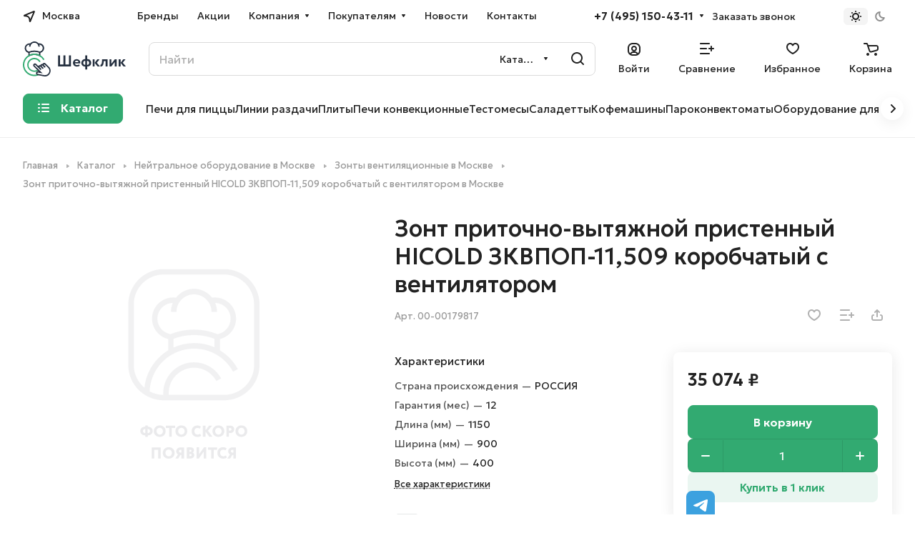

--- FILE ---
content_type: text/css
request_url: https://webchat.dialog.online/index.css?hash=1faf7f4824615e168afd
body_size: 15888
content:
:root{--CHAT_HEADER_BACKGROUND_COLOR:#fbed9e;--CHAT_HEADER_TEXT_COLOR:#333}.ecs-chat .ecsTopline .toplineBox{font-size:1em;font-weight:400}.mdc-simple-menu{display:inline-block;min-width:170px;border-radius:4px;border:1px solid #efefed;background-color:#fff;white-space:nowrap;box-shadow:0 4px 6px rgba(35,35,32,.15);max-height:inherit;overflow:auto;align-self:stretch}.mdc-list-item{position:relative;padding:0 12px;line-height:40px!important;cursor:pointer}.mdc-list-item.select{background-color:#fafafa}.mdc-list-item:not(:first-child){border-top:1px solid #efefed}.mdc-list-item-image{margin-right:8px;width:20px;height:20px;display:inline-block;vertical-align:middle}.mdc-list-submenu{padding-right:32px}.mdc-list-submenu .mdc-simple-menu{position:fixed;overflow:auto;margin-left:32px;z-index:1}.mdc-list-submenu>.mdc-list-item-title:after{font-size:.7em;content:"\A0\A0\25B6";position:absolute;right:16px;z-index:0}.app_mobile .mdc-simple-menu{display:block;position:static;width:100%;box-shadow:none;border:none}.app_mobile .mdc-list-submenu.select{padding-bottom:8px}.app_mobile .mdc-list-submenu .mdc-simple-menu{position:static;margin-left:0}.app_mobile .mdc-list-item{padding:0 32px 0 16px}.app_mobile .mdc-list-item.select:after{content:"\A0\A0\25BC"}.app_mobile .mdc-list-item-image{margin-right:8px}.app_mobile .mdc-list-item-title{overflow:hidden;text-overflow:ellipsis;vertical-align:middle}.mdc-list-item-title{width:100%;display:inline-block;line-height:48px}.mdc-list-item-image~.mdc-list-item-title{line-height:56px;width:calc(100% - 36px)}.layeredGroup{position:relative}.groundItem,.layeredGroup{min-width:100%;min-height:100%;display:flex}:root{--INTERFACE_FONT_FAMILY:"Almarai",Roboto,sans-serif;--INTERFACE_BACKGROUND_COLOR:#fff;--INTERFACE_COLOR:#313235;--INTERFACE_TEXT_BACKGROUND_COLOR:#f4f6f8;--INTERFACE_TEXT_OWNER_BACKGROUND_COLOR:#eaf3fa;--INTERFACE_LINK_COLOR:#1284f6;--INTERFACE_COLOR_RED:#ff2424;--INTERFACE_COLOR_GREEN:#30a749;--INTERFACE_INCOMING_SHADOW:rgba(35,35,32,0.16);--INTERFACE_SVG:rgba(49,50,53,0.7);--INTERFACE_SVG_GREEN:#00bf0a;--INTERFACE_SVG_GREEN_EXCEL:#037636;--INTERFACE_SVG_RED_PDF:#d41a1a;--INTERFACE_SVG_GREEN_ODC:#3c8217;--INTERFACE_SVG_BLUE_ODF:#687b8b;--INTERFACE_SCROLL:url(images/_scroll.8680cdbefce1abe3e057583598cbb8f9.svg);--INTERFACE_BG_05:rgba(0,0,0,0.05);--INTERFACE_BG_08:rgba(0,0,0,0.08);--INTERFACE_BG_1:rgba(0,0,0,0.1);--INTERFACE_BG_2:rgba(0,0,0,0.2);--INTERFACE_BG_3:rgba(0,0,0,0.3);--INTERFACE_BG_4:rgba(0,0,0,0.4);--INTERFACE_BG_5:rgba(0,0,0,0.5);--INTERFACE_BACKGROUND_COLOR_75:hsla(0,0%,100%,0.75);--INTERFACE_COLOR_INTENSIVE:#000;--INTERFACE_COLOR_ONE:#e6e6e6;--INTERFACE_COLOR_HINT:#ccc;--INTERFACE_ACCENT_COLOR:#009646;--IMPORTANT_BACKGROUND_COLOR:gold;--INTERFACE_BORDER_COLOR:#a0a0a0;--INTERFACE_BORDER_COLOR_LIGHT:#b3b3b3;--HEAD_BACKGROUND_COLOR:#fbed9e;--HEAD_HOVER_BACKGROUND_COLOR:#e2d485;--HEAD_FOCUS_BACKGROUND_COLOR:#bcae5f;--INTERFACE_SCROLLBAR_TRACK_BACKGROUND_COLOR:#d6d6d6;--INTERFACE_SCROLLBAR_THUMB_BACKGROUND_COLOR:#9a9a9a;--INTERFACE_SCROLLBAR_THUMB_HOVER_BACKGROUND_COLOR:#757575;--INTERFACE_SCROLLBAR_BUTTON_BACKGROUND_COLOR:#c2c2c2;--INTERFACE_SCROLLBAR_BUTTON_HOVER_BACKGROUND_COLOR:#202020;--INTERFACE_COLOR_ORANGE:#facc1f;--INTERFACE_PRESS_HEIGHT:2.025em;--ECS_PADDING:0.6em;--PRIMARY_COLOR_BACKGROUND:#fbed9e;--PRIMARY_COLOR_TEXT:#333;--SECONDARY_COLOR_BACKGROUND:#ffffd9;--SECONDARY_COLOR_TEXT:#333;--ACTIVITY_COLOR_BACKGROUND:#facc1f;--ACTIVITY_COLOR_BACKGROUND_75:#fef2c7;--ACTIVITY_COLOR_TEXT:#333;--ACCENT_COLOR_BACKGROUND:#009646;--ACCENT_COLOR_TEXT:#009646;--IMPORTANT_COLOR_BACKGROUND:#ffe100;--IMPORTANT_COLOR_TEXT:#333;--ECS_VIDEO_BACKGROUND_TRANSPARENT:rgba(51,51,51,0.5);--PRESS_COLOR_BACK_10:#f2f2f2;--PRESS_COLOR_BACK_20:#dcdcdc;--PRESS_COLOR_BACK_30:#c6c6c6;--PRESS_COLOR_BACK_40:#afafaf;--SHADOW_WIDTH:3px;--SHADOW_SPREAD:-1px;--SHADOW_ALPHA:0.5}:root,[data-theme=dark]{--IMPORTANT_COLOR:var(--INTERFACE_COLOR)}[data-theme=dark]{--INTERFACE_BACKGROUND_COLOR:#1a1a1a;--INTERFACE_COLOR:#fff;--INTERFACE_TEXT_BACKGROUND_COLOR:hsla(0,0%,95.7%,0.25);--INTERFACE_TEXT_OWNER_BACKGROUND_COLOR:rgba(224,233,244,0.25);--INTERFACE_LINK_COLOR:#8ab4f8;--INTERFACE_INCOMING_SHADOW:hsla(0,0%,84.3%,0.16);--INTERFACE_SVG:hsla(0,0%,100%,0.7);--INTERFACE_SVG_GREEN:#00d80b;--INTERFACE_SVG_GREEN_EXCEL:#029543;--INTERFACE_SVG_RED_PDF:red;--INTERFACE_SVG_GREEN_ODC:#409d0e;--INTERFACE_SVG_BLUE_ODF:#768fa4;--INTERFACE_SCROLL:url(images/_scrollDark.bb9c048455c65f057d78f97e502f5abc.svg);--INTERFACE_BG_05:hsla(0,0%,100%,0.05);--INTERFACE_BG_08:hsla(0,0%,100%,0.08);--INTERFACE_BG_1:hsla(0,0%,100%,0.1);--INTERFACE_BG_2:hsla(0,0%,100%,0.2);--INTERFACE_BG_3:hsla(0,0%,100%,0.3);--INTERFACE_BG_4:hsla(0,0%,100%,0.4);--INTERFACE_BG_5:hsla(0,0%,100%,0.5);--INTERFACE_BACKGROUND_COLOR_75:rgba(54,54,54,0.75);--INTERFACE_COLOR_INTENSIVE:#fff;--INTERFACE_COLOR_ONE:#2e2e2e;--INTERFACE_COLOR_HINT:#4c4c4c;--INTERFACE_BORDER_COLOR:#5f5f5f;--INTERFACE_BORDER_COLOR_LIGHT:#4c4c4c;--INTERFACE_ACCENT_COLOR:#7dc667;--IMPORTANT_BACKGROUND_COLOR:#2c599e;--HEAD_BACKGROUND_COLOR:#292a2d;--HEAD_HOVER_BACKGROUND_COLOR:#343538;--HEAD_FOCUS_BACKGROUND_COLOR:#404144;--INTERFACE_SCROLLBAR_TRACK_BACKGROUND_COLOR:#414347;--INTERFACE_SCROLLBAR_THUMB_BACKGROUND_COLOR:#56595e;--INTERFACE_SCROLLBAR_THUMB_HOVER_BACKGROUND_COLOR:#64676d;--INTERFACE_SCROLLBAR_BUTTON_BACKGROUND_COLOR:#56595e;--INTERFACE_SCROLLBAR_BUTTON_HOVER_BACKGROUND_COLOR:#64676d;--PRESS_COLOR_BACK_10:#404040;--PRESS_COLOR_BACK_20:#565656;--PRESS_COLOR_BACK_30:#6c6c6c;--PRESS_COLOR_BACK_40:#838383}.ecs-body{cursor:default;-webkit-tap-highlight-color:rgba(0,0,0,0);-webkit-touch-callout:none;overflow:hidden;position:absolute;top:0;right:0;bottom:0;left:0;-moz-user-select:none;-webkit-user-select:none}.ecs-base button,.ecs-base code,.ecs-base em,.ecs-base input,.ecs-base strong,.ecs-base textarea,.ecs-base var{font:inherit}.ecs-base{color:var(--INTERFACE_COLOR);font-family:var(--INTERFACE_FONT_FAMILY);font-size:var(--INTERFACE_FONT_SIZE)}.ecs-base a{color:var(--INTERFACE_LINK_COLOR)}.ecs-base input,.ecs-base textarea{background-color:var(--INTERFACE_BACKGROUND_COLOR);color:var(--INTERFACE_COLOR);border:0;text-align:inherit;line-height:1.5em;-moz-user-select:text;-webkit-user-select:text}.ipad-safari6 input,.ipad-safari6 textarea,.ipad input,.ipad textarea{-webkit-appearance:none;border-radius:0}.ecs-base svg{fill:inherit;position:relative;width:inherit;height:inherit;max-width:100%;max-height:100%;pointer-events:none}.ecs-base svg[text-rendering]{pointer-events:auto}.ico{fill:var(--INTERFACE_COLOR);display:inline-flex;flex:0 0 auto;justify-content:center;align-items:center;position:relative;width:16px;height:16px}.ico-20{padding:.15em}.ico-24{padding:.3em}.ico-28{padding:.45em}.iHoverRound:not(.disabled):HOVER:before,.iHoverRoundInvert:before{content:"";border-radius:50%;position:absolute;top:0;right:0;bottom:0;left:0;opacity:.1;box-shadow:inset 0 0 0 2em}.iHoverRoundInvert:before{opacity:.7}.iHoverRoundInvert:not(.disabled):HOVER:before{opacity:.9}.iHoverRoundInvert{fill:var(--CHAT_HEADER_BACKGROUND_COLOR)!important}.iHoverDark{fill:var(--INTERFACE_COLOR);color:var(--INTERFACE_COLOR);cursor:pointer}.iHoverDark:HOVER{fill:var(--INTERFACE_COLOR_INTENSIVE);color:var(--INTERFACE_COLOR_INTENSIVE)}.iHoverOpacity{cursor:pointer}.iHoverOpacity:not(:HOVER){opacity:.7}.ico.disabled{opacity:.5}.hiddenContainer{position:absolute;top:-100000px}.highlight{color:var(--INTERFACE_ACCENT_COLOR);font-weight:700}.embedded{display:flex;font-size:.8em;color:var(--INTERFACE_COLOR);background-color:var(--INTERFACE_BACKGROUND_COLOR);border-radius:0 0 0 .6em;border-color:transparent;border-style:solid;border-width:.6em .3em .6em .9em;top:4.9em;right:1.1em;position:fixed;line-height:1em;pointer-events:none}html[dir=rtl] .embedded{border-radius:0 0 .6em 0;border-width:.6em .9em .6em .3em;right:auto;left:1.1em}.embeddedText{opacity:.5}.embeddedIco{fill:inherit;width:2.1em;height:1.05em;margin:0 .5em;opacity:.75}.embeddedIco .ico{width:inherit;height:inherit}html[dir=rtl]{text-align:right}html[dir=rtl] .rtlScale{transform:scaleX(-1)}.taS,[dir=rtl] [dir=ltr] .taS{text-align:left}.taE,[dir=rtl] .taS,[dir=rtl] [dir=ltr] .taE{text-align:right}[dir=rtl] .taE{text-align:left}html .floatStart{float:left}html .floatEnd,html[dir=rtl] .floatStart{float:right}html[dir=rtl] .floatEnd{float:left}.fullSize{position:absolute;top:0;right:0;bottom:0;left:0}.maxSize{max-width:100%;max-height:100%}.movable{background-color:hsla(0,0%,100%,.01)}.anchor{position:absolute;max-width:0;max-height:0}.noselect{-ms-user-select:none;-moz-user-select:none;-webkit-user-select:none}.loading{display:block;background-size:100%;position:absolute;width:80px;height:80px;animation:loading 1s linear infinite;background:url(images/_loading_2.6c3390d637c40ccf8a6d5ae0271165f5.svg) no-repeat 50%}.ecsVideo .loading{align-self:center}.absolute{position:absolute}.relative{position:relative}.trainClose{fill:var(--INTERFACE_COLOR)}.trainClose svg{opacity:.6}.trainClose:HOVER svg{opacity:.9}.train,.trainItem{box-sizing:border-box}.train{display:flex;height:inherit;margin:0 -4px;overflow:hidden}.trainWrap{flex-wrap:wrap}.trainItem{align-items:center;background-color:var(--INTERFACE_TEXT_BACKGROUND_COLOR);color:var(--INTERFACE_COLOR);border-radius:.3em;margin:0 4px;padding:0 .25em}.trainItem,.trainItemBox{display:inherit;position:relative;overflow:hidden}.trainItemBox{align-items:baseline;line-height:1.5em}.trainLink .trainItemBox:HOVER:before{content:"";display:block;border-top:1px solid;position:absolute;top:1.2em;right:0;left:0}.trainName{opacity:.7}.trainTitle{margin:0 .3em}.disabled.train:after{content:"";position:absolute;top:0;right:0;bottom:0;left:0}.disabled.train .trainItem{opacity:.5}.ecsAnswer .train{max-height:6.3em;padding:0 .3em;margin:0;line-height:normal;overflow-y:auto}.ecsAnswer .trainItem{height:1.8em;margin:.3em .15em 0}.ecsMessage .train{height:1.8em}.ecsMessage .trainItem{margin-top:0}:root{--PRESS_BORDER_RADIUS:2px;--PRESS_OVAL_RADIUS:250px;--PRESS_BORDER_COLOR:var(--INTERFACE_BG_3);--PRESS_BORDER_BOTTOM_COLOR:var(--INTERFACE_BG_4);--PRESS_BACKGROUND_COLOR:var(--INTERFACE_BACKGROUND_COLOR);--PRESS_HOVER_BACKGROUND_COLOR:hsla(0,0%,100%,0.08)}[data-theme=dark]{--PRESS_HOVER_BACKGROUND_COLOR:rgba(0,0,0,0.08)}.command,.commandRight,.commandSeparator,.frameCommand,.framePress,.press{height:inherit}.commandHeight{height:var(--INTERFACE_PRESS_HEIGHT)}.command{position:relative;width:100%;z-index:0;word-spacing:1.2em;word-break:break-all}.taC .command{display:inline-block;vertical-align:top}.commandRight{max-width:100%;text-align:inherit;word-spacing:0}.commandSeparator{vertical-align:top;word-spacing:0}.commandSeparatorCompact{padding:0 1px;white-space:pre}.commandSeparatorCompact .framePress{margin:0 -1px}.commandSeparatorCompact .pressBefore,.commandSeparatorCompact .pressBefore:before{display:inline-block;font-size:0!important;width:1px}.commandSeparatorCompact .pressFirst+.framePress .pressOval{border-top-left-radius:var(--PRESS_OVAL_RADIUS);border-bottom-left-radius:var(--PRESS_OVAL_RADIUS)}.commandSeparatorCompact .pressLast+.framePress .pressOval{border-top-right-radius:var(--PRESS_OVAL_RADIUS);border-bottom-right-radius:var(--PRESS_OVAL_RADIUS)}html[dir=rtl] .commandSeparatorCompact .pressFirst+.framePress .pressOval i,html[dir=rtl] .commandSeparatorCompact .pressLast+.framePress .pressOval i{transform:scaleX(-1)}.commandSeparatorCompact .press{border-radius:2px}.commandFieldBox{display:inline-block;width:15em;vertical-align:top}.commandFieldBox,.commandFieldBox .field{position:relative;height:inherit}.commandFieldBox+.commandFieldBox{margin-left:.7em}.framePress{display:inline-block;position:relative;vertical-align:top}.framePressSearch{display:inline-block;width:3.1em;height:inherit}.pressDisplay,.pressDisplay+.framePress{display:none}.pressBefore:first-child{display:inline-block;width:.000001em;height:inherit;vertical-align:top}.pressBeforeMore:first-child{width:0}.pressBefore:before{content:" ";font-size:2.4em;line-height:0}.press:before,.press i,.press i:before{border-radius:inherit}.press{display:inline-flex;align-items:center;justify-content:center;border-radius:var(--PRESS_BORDER_RADIUS);color:var(--INTERFACE_COLOR);fill:var(--INTERFACE_COLOR);font-family:var(--INTERFACE_FONT_FAMILY);font-size:1em;position:relative;padding:0 .45em;vertical-align:top;word-spacing:normal;z-index:0;box-sizing:border-box;-moz-box-sizing:border-box;-webkit-box-sizing:border-box;border-color:transparent;border-style:solid;border-width:0 1px;max-width:100%}.pressImg{flex:0 0 auto;background-repeat:no-repeat;background-position:50%;background-size:contain;width:16px;height:16px}.pressBox,.pressImg{position:relative;max-height:100%}.pressBox{flex:1 1 auto;min-height:1.2em;line-height:1.2;text-align:center;text-decoration:inherit;overflow:hidden;text-overflow:ellipsis;box-sizing:border-box;-moz-box-sizing:border-box;-webkit-box-sizing:border-box}.pressButton .pressBoxTitle,.pressCommand .pressBox{border-color:transparent;border-style:solid;border-width:0 .45em}.pressCommand .pressBox{white-space:pre}.pressDrop{display:inherit;position:relative;height:0}.pressDrop:after{content:"";display:block;font-size:.9em;border-bottom-width:0;border-top-width:.25em;border-bottom-style:solid;border-top-style:solid;border-left:.25em solid transparent;border-right:.25em solid transparent}.pressImg+.pressDrop:before{content:"";display:block;width:.45em;overflow:hidden}.pressLink .pressImg+.pressDrop:before,.pressNone .pressImg+.pressDrop:before{width:.15em}.press i{border:1px solid var(--PRESS_BORDER_COLOR);border-bottom-color:var(--PRESS_BORDER_BOTTOM_COLOR);background-color:var(--PRESS_BACKGROUND_COLOR);background-repeat:repeat-x;background-position:0 100%,0 0;position:absolute;top:0;right:-1px;bottom:1px;left:-1px;z-index:-1;-webkit-box-shadow:0 1px 0 0 var(--INTERFACE_BG_2);box-shadow:0 1px 0 0 var(--INTERFACE_BG_2);background-image:linear-gradient(0deg,var(--INTERFACE_BG_05),hsla(0,0%,100%,.1))}.pressImgRight .pressImg{order:3}.pressOval{border-radius:var(--PRESS_OVAL_RADIUS)}.pressChecked i{border-color:var(--INTERFACE_BORDER_COLOR);background-image:url({{base}}e1csys/mngsrv/_pressChecked.png?sysver={{version}});background-position:0 0;-webkit-box-shadow:0 2px 0 -1px var(--INTERFACE_BG_2) inset;box-shadow:0 2px 0 -1px var(--INTERFACE_BG_2) inset}.pressLink{color:var(--INTERFACE_LINK_COLOR)}.pressActive:not(.focus):not(.pressChecked):not(:HOVER):not(:ACTIVE) i,.pressLink i,.pressNone i{display:none}.pressLink,.pressNone{cursor:pointer;border-width:0;border-radius:0;padding-right:0!important;padding-left:0!important}.pressLink .pressImg,.pressNone .pressImg{margin:0 .15em}.pressLink.pressButton .pressBoxTitle,.pressLink.pressCommand .pressBox,.pressNone.pressButton .pressBoxTitle,.pressNone.pressCommand .pressBox{border-width:0 .15em}.pressNone:ACTIVE .pressBox,.pressNone:HOVER .pressBox{text-decoration:underline}.press:not(.pressNone):not(.pressLink):ACTIVE>span,.press:not(.pressNone):not(.pressLink):ACTIVE>svg{top:1px}.press:ACTIVE i:before,.press:HOVER i:before,.pressChecked i:before{content:"";position:absolute;top:0;right:0;bottom:0;left:0}.press:ACTIVE i:before,.press:HOVER i:before{-webkit-box-shadow:0 0 0 1px var(--PRESS_BORDER_COLOR);box-shadow:0 0 0 1px var(--PRESS_BORDER_COLOR)}.press:HOVER i:before{background-color:var(--PRESS_HOVER_BACKGROUND_COLOR)}.press:ACTIVE i:before,.pressChecked i:before{background-color:var(--INTERFACE_BG_05)}.pressChecked:HOVER i:before{background-color:rgba(0,0,0,.035)}.pressChecked:ACTIVE i:before{background-color:var(--INTERFACE_BG_08)}.press:ACTIVE i{background-image:none;-webkit-box-shadow:0 2px 0 0 var(--INTERFACE_BG_2) inset;box-shadow:0 2px 0 0 var(--INTERFACE_BG_2) inset}.focus.press:after{content:"";background-color:hsla(0,0%,100%,.01);position:absolute;top:2px;right:1px;bottom:3px;left:1px}.focus.pressButton.pressNone:after,.focus.pressCommand:after{border:1px dotted #000;border-image:url({{base}}e1csys/mngsrv/_focus.png?sysver={{version}}) 1 1 1 1 repeat repeat}.focus.pressLink:after,.focus.pressNone:after{right:0;left:0}.focus.pressButton.pressNone:after{top:0;bottom:0}.pressDefault{color:var(--IMPORTANT_COLOR_TEXT)}.pressDefault i{background-color:var(--IMPORTANT_COLOR_BACKGROUND)}.pressMore .pressBox{padding:2px 0;white-space:nowrap;overflow:hidden;text-overflow:ellipsis;box-sizing:border-box}.pressBeforeMore{display:none!important}.commandField .pressBeforeMore{display:inline!important}.commandMore{width:auto}.commandMore .pressMore,.commandMore .pressMorePadding{display:inline-flex}.command:not(.commandMore) .cloud+.pressMorePadding,.command:not(.commandMore) .pressBeforeMore+.framePress+.pressMorePadding,.pressMore{display:none}.pressMorePadding{width:.65em;height:inherit;background:transparent}.commandFieldBox,.commandRight,.framePress,.pressMore,.pressMore .pressBox{max-width:100%}.pressCommand.pressDisabled:not(.pressActive):not(.pressNone):not(.pressLink):before,.pressDisabled.pressActive.pressChecked:before{content:"";background-color:hsla(0,0%,100%,.5);position:absolute;top:-1px;right:-1px;bottom:-1px;left:-1px;z-index:1}.pressActive.pressDisabled:not(.pressChecked),.pressLink.pressDisabled,.pressNone.pressDisabled{opacity:.5}.command .pressDisabled,.ecsButton .pressDisabled,.ecsHeaderBtns .pressDisabled{z-index:-1}@if (BROWSER_SAFARI) || (BROWSER_IPAD){.command{word-spacing:normal;letter-spacing:1.2em}.commandRight,.commandSeparator,.framePress{letter-spacing:normal}}.toplineBox,.toplineCenter,.toplineHome,.toplineNav,.toplineStar{margin:0 4px}.toplineCenter,.toplineLeft,.toplineNav,.toplineRight{height:inherit}.frameTopline,.topline{position:absolute;height:42px;right:0;left:0;overflow:hidden}.topline{font-weight:400;height:24px;padding:9px}.topline svg{fill:var(--INTERFACE_COLOR)}.toplineCenter,.toplineLeft,.toplineRight{position:relative}.toplineLeft{z-index:0}.toplineRight{margin:0 -3px}.toplineRight>*{margin:0 3px 20px}.toplineRight .press{word-break:break-all}.topline .pressCommand i{bottom:0}.toplineNext{border-left-color:var(--INTERFACE_BG_2)!important}.toplineStar use:first-child{fill:transparent}.active.toplineStar use:first-child{fill:var(--INTERFACE_COLOR_ORANGE)}.toplineStar use+use{opacity:.2}.toplineStar:HOVER use+use{opacity:.3}.disabled.toplineStar{position:relative;z-index:-1}.toplineBox,.toplineBoxTitle{display:block;overflow:hidden}.toplineBox{font-size:1.4em;position:relative;width:100%;min-width:2em;height:1.5em;line-height:1.5em}.toplineBox:after{content:attr(data-title);display:block;color:var(--INTERFACE_COLOR);position:absolute;max-width:100%;box-sizing:border-box;white-space:nowrap;overflow:hidden;text-overflow:ellipsis;z-index:0}.toplineBoxTitle{position:absolute;right:0;top:-1.5em;left:0;z-index:1}.toplineBoxTitle:before{content:attr(title);display:inline-block;color:transparent;word-break:break-all}.toplineAllSurf .topline:after,.toplineModalSurf .topline:after{content:"";background-color:var(--INTERFACE_BG_05);position:absolute;top:-12px;right:0;bottom:-12px;left:0}.toplineModalSurf .toplineLeft{background:#fff;z-index:1;box-shadow:0 0 0 8px #fff}.toplineHomeHide .toplineHome{display:none}.notNormalMainWindowMode .toplineCenter{margin:0}.cloud .disabled.toplineStar,.cloud .toplineLeft{display:none}.cloudMinimize .frameTopline,.cloudMinimize .topline{height:20px;padding:0}.cloudMinimize .toplineBox{font-size:var(--INTERFACE_FONT_SIZE)}.cloudMinimize .topline .ico{margin:0;padding:2px 8px}.cloudMinimize .topline .ico:before{border-radius:0}.frameSubmenu{background:var(--INTERFACE_BACKGROUND_COLOR);position:relative;top:0;padding:1px 2px 0;margin:-2px -3px;z-index:0}.submenu{display:block;position:relative;margin:3px 0;padding:0 2px;z-index:1}.submenu:before{content:"";border-top:1px solid var(--INTERFACE_COLOR_HINT);position:absolute;top:-2px;right:2px;bottom:0;left:2px}.submenuBlock{display:flex;justify-content:space-between;fill:var(--INTERFACE_COLOR);position:relative;line-height:1.2em;z-index:0}.submenuName,.submenuTitle{display:inherit;position:relative}.submenuName{white-space:nowrap;margin:.6em 1.2em}.submenuTitle{margin:.6em 1.6em;opacity:.5}.submenuIco{background-repeat:no-repeat;background-position:50%;position:absolute;width:1em;height:1em}.submenuText{margin:0 2.4em}.submenuDrop{align-self:center;display:block;border-left-width:.4em;border-right-width:0;border-left-style:solid;border-right-style:solid;border-top:.4em solid transparent;border-bottom:.4em solid transparent;height:0;margin:0 .5em;line-height:0}.submenuBlockChecked .submenuName:before{content:"";border:1px solid var(--ACTIVITY_COLOR_BACKGROUND);background:url(images/iconEcsCheckbox.10b0472d71e4f1796a5bbeee1bad2ee5.svg) no-repeat 50%;background-size:1.2em;position:absolute;top:-.3em;right:-.3em;bottom:-.3em;left:-.3em;width:1.2em;height:1.2em;margin:-1px;padding:.3em;z-index:-1}.submenuBlockChecked .submenuIco,.submenuBlockChecked .submenuName:before{background-color:var(--ACTIVITY_COLOR_BACKGROUND_75);box-sizing:content-box}.submenuBlockDisabled.submenuBlock{z-index:-1}.submenuBlockDisabled .submenuDrop,.submenuBlockDisabled .submenuName{opacity:.5}.submenuBlock.select{fill:var(--ACTIVITY_COLOR_TEXT);color:var(--ACTIVITY_COLOR_TEXT);background-color:var(--ACTIVITY_COLOR_BACKGROUND)}#editDropDown{color:var(--INTERFACE_COLOR);background-color:var(--INTERFACE_BACKGROUND_COLOR);width:100%;height:100%;overflow:hidden}#editDropDown>div+div,.eddSeparator{border-top:1px solid var(--INTERFACE_BORDER_COLOR_LIGHT)}.eddList,.eddSeparator{margin:.075em 0}.eddBottom,.eddTop{flex:1 1 auto;color:var(--INTERFACE_COLOR);padding:.45em 1.2em}.eddTop{margin-top:.15em;line-height:1.8em}.eddMiddle{overflow-y:auto;overflow-x:hidden;white-space:nowrap;line-height:2.175em}.eddBottom{justify-content:space-between;position:relative}.eddBottom,.eddList LI{display:flex;align-items:center}.eddList LI{padding:0 .6em;white-space:pre;overflow:hidden;text-overflow:ellipsis}.eddIco,.eddList LI>div,.eddSearch{margin:0 .6em}.eddIco{background-repeat:no-repeat;background-position:50%;background-size:contain;width:1em;height:1em;fill:var(--INTERFACE_COLOR);justify-content:center;align-items:center;display:inline-flex}.eddText{min-height:2.175em}.eddPlus{display:inline-block;color:var(--INTERFACE_COLOR_GREEN);font-family:Arial,sans-serif;font-size:1.6em;font-weight:700;vertical-align:middle;line-height:0}.eddList LI.select{color:var(--ACTIVITY_COLOR_TEXT);background-color:var(--ACTIVITY_COLOR_BACKGROUND)}.cloud{position:absolute;max-width:100%;line-height:1.2}.cloudDark{background:rgba(0,0,0,.5)}.cloudDD{border-radius:1px;-webkit-box-shadow:0 0 0 3px var(--INTERFACE_COLOR_ONE);box-shadow:0 0 0 3px var(--INTERFACE_COLOR_ONE)}.cloudDB{border:4px double var(--INTERFACE_BORDER_COLOR)}.cloudBox{display:flex;padding:0 10px 10px;box-sizing:border-box;-moz-box-sizing:border-box;-webkit-box-sizing:border-box}body:not(.ecs-chat) .cloudBox{flex-direction:column}.cloudRow{flex:0 0 auto;position:relative;overflow:hidden}.cloudMinimize .cloudBox{padding:0}.ecsContext,.ecsMain,.ecsThemes{font-size:var(--INTERFACE_FONT_SIZE);color:var(--INTERFACE_COLOR);position:absolute;line-height:1.2;z-index:0}.cloud .ecsEdit,.ecsButton,.ecsHeader>div,.ecsSearch,.ecsSearch .ecsEdit,.framePress{height:var(--INTERFACE_PRESS_HEIGHT)}.ecsHeader .pressImg,.pressImg.spriteECS{background-size:auto}.ecsHeader .disabled.pressImg{opacity:.5;z-index:-1}.ecsHeaderIco{display:flex;flex:0 0 auto}.ecs-chat:not(.ecs-chat-hide) .ecsHeaderIco{display:none}.ecsUnclick{pointer-events:none}.ecsUnclick>*{pointer-events:auto}.ecsChatBox,.ecsChatDate,.ecsChatName{-moz-user-select:text;-webkit-user-select:text}.ecsChatService{position:absolute;width:calc(100% + 3em);bottom:.15em;padding:0}.ecsChatItemService .ecsChatText,.ecsChatTextDeleted,.ecsChatTyping{color:var(--INTERFACE_BG_4);font-style:italic}.ecsContext{border-color:transparent;border-style:solid;border-width:0 8px}.ecsContext .ecsHeader{border-bottom:1px solid var(--INTERFACE_BG_2);position:absolute;top:0;right:0;left:0;z-index:2}.ecsAvatar{display:inline-flex;justify-content:flex-end;align-items:flex-end;background-repeat:no-repeat;background-position:top;background-size:cover;border-radius:50%;position:relative;width:1em;height:1em}.ecsStatus:before{content:"";display:inline-block;flex:0 0 auto;background-color:#64c846;background-clip:padding-box;border:2px solid var(--INTERFACE_BACKGROUND_COLOR);border-radius:50%;width:.2em;height:.2em;min-width:6px;min-height:6px}.ecsIncoming .ecsStatus:before{border-color:#4d4d4d}.ecsStatusDnd:before{background-color:var(--INTERFACE_COLOR_RED)}.ecsStatusAway:before{background:#fadb1f}.ecsStatusBlocked:before{background:var(--INTERFACE_BG_5)}#DnDBtn:before,.captionbar .ecsStatus:before{border-width:1px;width:7px;height:7px}.captionbar .ecsStatus:not(.ecsStatusDnd):before{content:none}.captionbar .ecsStatus:before{margin:0 4px}#DnDBtn{margin-right:-.3em;margin-left:-.3em}#DnDBtn:before{width:.6em;height:.6em;margin:0 .6em}#DnDBtn:after{content:"";display:inline-block;flex:0 0 auto;border-left:.225em solid transparent;border-bottom:0 solid var(--INTERFACE_COLOR);border-right:.225em solid transparent;border-top:.225em solid var(--INTERFACE_COLOR);margin:0 .3em}.ecsTopline{background-color:var(--CHAT_HEADER_BACKGROUND_COLOR);color:var(--CHAT_HEADER_TEXT_COLOR);fill:var(--CHAT_HEADER_TEXT_COLOR);position:absolute;cursor:move}.ecs-chat-hide .ecsTopline{cursor:pointer}.ecsTopline *{fill:inherit}.ecsTopline .toplineBox{margin:0 .3em}.ecsTopline .toplineBox:after{color:inherit}.ecsTopline .ico:not(.disabled){opacity:.9}.ecsTopline .ico:not(.ecsHeaderIco){cursor:default}.ecsSettings{height:1.2em;margin:.6em 0 .3em;overflow:hidden}.ecsSettings *{margin:0 .225em}.ecs-base.ecsOnAir a[data-cmd=startVideo],.ecs-base:not(.ecsOnAir) a[data-cmd=addVideo],.ecsNotifyHigh use:nth-child(2),.ecsNotifyHigh use:nth-child(3),.ecsNotifyMedium use:first-child,.ecsNotifyMedium use:nth-child(3),.ecsNotifyOff use:first-child,.ecsNotifyOff use:nth-child(2){display:none}.ecsSearchHighLight{background-color:#ffad03}.ecsSearchCurrentHighLight{background-color:#8f0}.ecsEdit{display:flex;align-items:center;color:var(--INTERFACE_COLOR);fill:var(--INTERFACE_COLOR);position:relative;width:100%;height:1.8em;z-index:0}.ecsEdit>*{margin:0 .15em}.ecsEdit i{fill:inherit}.ecsEditField{position:relative;width:100%}.ecsEditLine:before{content:"";border-top:1px solid var(--INTERFACE_BG_2);position:absolute;top:100%;right:0;left:0;margin-top:-2px}.focus.ecsEdit:before{border-top-width:2px;border-color:var(--ACTIVITY_COLOR_BACKGROUND)}.cardBig .ecsEditLine:before{border-top-width:1px}.cardBig .ecsEditLine:not(.select):before{content:none}.cloudPastedImage .ecsEdit:after{content:".png";position:relative}.ecsContext .ecsHeader .ecsEdit:before{content:none}.ecsTopline .ecsSearch{display:none;flex:0 1 auto;width:265px;min-width:8em}.ecsSearchShow{display:none}.ecsSearchShow+.ecsSearch{display:inline-block}.ecsAnswer .ecsEdit{width:auto;margin-right:var(--ECS_PADDING);margin-left:var(--ECS_PADDING)}.ecsAnswer .ecsMessage{box-sizing:border-box}.ecsAnswer .editArea{padding-right:.6em}html[dir=rtl] .ecsAnswer .editArea{padding-right:0;padding-left:.6em}.ecsAnswer .ico{opacity:.5}.ecsAnswer .ico:HOVER{opacity:.75}body:not(.ecs-chat) .ecsMessage textarea::-moz-placeholder{color:var(--INTERFACE_COLOR)}body:not(.ecs-chat) .ecsMessage textarea::-webkit-input-placeholder{color:var(--INTERFACE_BG_4)}.ecsEditField .editInput:-ms-input-placeholder,body:not(.ecs-chat) .ecsMessage textarea:-ms-input-placeholder{color:#a1a1a1}.ecs-chat .ecsMessage textarea::-moz-placeholder{color:var(--INTERFACE_COLOR);opacity:.4}.ecs-chat .ecsMessage textarea::-webkit-input-placeholder{color:var(--INTERFACE_COLOR);opacity:.39}.ecs-chat .ecsMessage textarea:-ms-input-placeholder,.ecsEditField .editInput:-ms-input-placeholder{color:var(--INTERFACE_COLOR);opacity:.41}.ecsEditField[placeholder]:before{content:attr(placeholder);color:var(--INTERFACE_BG_4);position:absolute;width:100%;white-space:nowrap;overflow:hidden;text-overflow:ellipsis}.ecsEditField .editInput{background:var(--INTERFACE_BACKGROUND_COLOR);position:relative;height:auto}.ecsEditField .editInput:placeholder-shown{background:transparent}.ecsEditField .editInput::-moz-placeholder{color:transparent}.ecsEditField .editInput::-webkit-input-placeholder{color:transparent}.ecsMessage i.disabled{position:relative;opacity:.4;z-index:-1}.ecsMessage .iEcsEditCancel,.ecsMessage i.disabled{display:none}.ecsMessageEdit .iEcsEditCancel,.ecsMessageEdit i.disabled{display:block}.ecsList{overflow-y:auto}.ecsListItem{width:100%;margin:.3em -.3em;padding:.3em;box-sizing:border-box}.ecsListItem:first-child{margin-top:0}.ecsListItem:before{content:"";display:inline-block;width:.3em}.ecsListItemBox{padding-right:.6em;padding-left:.6em;line-height:1.2em}.ecsListItemBox,.ecsListItemHint{white-space:pre;overflow:hidden;text-overflow:ellipsis}.ecsListItemHint{display:block;font-size:.8em;color:var(--PRESS_COLOR_BACK_40)}.select .ecsListItemHint{color:inherit}.select.ecsListItem{background-color:var(--ACTIVITY_COLOR_BACKGROUND);color:var(--ACTIVITY_COLOR_TEXT)}.ecsListItem .iHoverDark{background:var(--INTERFACE_BACKGROUND_COLOR_75);border-radius:50%;padding:.3em}.ecsMembers{overflow-y:auto}.ecsMembersItem{padding:.3em .15em}.ecsMembersItem>*{margin:0 .15em}.ecsThemes .ecsMembersItem:not(:HOVER) i{display:none}.ecsThemes .ecsMembersItem:HOVER{background-color:var(--INTERFACE_BG_2);cursor:pointer}.ecsThemes .ecsMembersItem .ecsListItemBox{font-size:.8em}.ecsMembersGroup .ecsMembersItem:first-child{font-weight:700}.ecsMembersGroup .ecsMembersItem:only-child{display:none}.ecsMembersGroup .ecsMembersItem+.ecsMembersItem:before{content:"";display:block;flex:0 0 auto;width:24px}.ecsMembersCount{border-top:1px solid var(--INTERFACE_BG_4);padding-top:4px}.ecsMembersCount span{color:var(--INTERFACE_COLOR)}.ecsMain .ecsAnswer,.ecsMain .ecsChat{padding:0 0 0 50px}html[dir=rtl] .ecsMain .ecsAnswer,html[dir=rtl] .ecsMain .ecsChat{padding:0 50px 0 0}.ecsAnswer,.ecsChat{position:relative;width:100%;overflow-y:auto;box-sizing:border-box}.ecsContext .ecsChat{margin-top:32px}.ecsChatBlock{position:relative;width:100%;padding-bottom:26px;z-index:0}.ecsAnswer{border-color:transparent;border-style:solid;border-width:.15em 0 .9em;max-height:calc(100% - 108px);padding:0 0 0 1.35em;overflow:inherit}html[dir=rtl] .ecsAnswer{padding:0 1.35em 0 0}.ecsAnswerInfo{width:100%}.ecs-chat-avatar-hide .ecsAvatar{display:none}.ecsChatRead.hide{width:0;overflow:hidden}.ecsChatTyping div{margin:0 .6em;padding:0 1px}.ecsChatDate{color:var(--INTERFACE_BG_4);position:sticky;top:.2em;width:100%;margin:.9em 0 0;z-index:1}.ecsChatDate div{background:var(--INTERFACE_BACKGROUND_COLOR);border-radius:2em;font-size:.8em;font-weight:700;padding:.3em .6em}.ecsChatTyping+.ecsChatDate{margin-top:0}.ecsChatItem{position:relative;margin-top:.3em}.ecsContext .ecsChatWho{min-height:40px;margin-right:4px;margin-left:4px}.ecsChatName{font-weight:700;opacity:.5}.ecsChatWhom{color:var(--INTERFACE_BG_4)}.ecsChatWhom:before{content:" \2192\A0"}html[dir=rtl] .ecsChatWhom:before{content:" \2190\A0"}.ecsOwner .ecsChatWhom:before{content:attr(data-title) " \2192\A0"}html[dir=rtl] .ecsOwner .ecsChatWhom:before{content:attr(data-title) " \2190\A0"}.ecsOwner .ecsChatName.bold{color:var(--INTERFACE_ACCENT_COLOR)}.select.ecsChatName{color:#f38000}.ecsChatName:empty:before{content:"\A0"}.ecs-chat .ecsChatItem .ecsChatInfo .ico,.ecs-chat .ecsChatItem.ecsChatItemJoined .ecsChatWhoShow,.ecs-chat .ecsChatItem .ecsChatWhoShow .iHoverDark,.ecs-chat .ecsChatItem.ecsOwner .ecsAvatar,.ecs-chat .ecsChatItem.ecsOwner .ecsChatWhoShow,.ecsChatF2F [data-cmd=reply]{display:none}.ecsChatBox{flex-direction:column;align-items:flex-end;padding:0 .45em .45em;transition:.5s;-webkit-transition:.5s;-moz-transition:.5s;max-width:100%;box-sizing:border-box}.ecsChatItem{display:flex}.ecsChatItem.ecsOwner{justify-content:flex-end}.ecsMessageBlink .ecsChatBox{background-color:var(--INTERFACE_BG_2)}.ecsMessageEdit .ecsChatBox{outline:1px solid var(--INTERFACE_ACCENT_COLOR)}.ecsMessageSelect .ecsChatBox{outline:1px solid var(--INTERFACE_BG_3)}.ecsChatInfo{flex-direction:row-reverse;flex:0 0 auto;align-items:center;align-self:baseline}body:not(.ecs-chat) .ecsChatInfo{color:var(--INTERFACE_BG_4);min-width:60px}body:not(.ecs-chat) .ecsChatInfo .fs-8{margin:0 .3em}.ecs-chat .ecsChatInfo{opacity:.5}.ecs-chat .ecsChatItem.ecsOwner .ecsChatInfo{align-self:flex-end}.ecsChatText,.ecsChatText span{max-height:1000000px}.ecsChatText{background:var(--INTERFACE_TEXT_BACKGROUND_COLOR);border-radius:.6em;position:relative;max-width:100%;margin-bottom:.15em;padding:.45em .6em .6em;line-height:1.5em;box-sizing:border-box;word-wrap:break-word;overflow:hidden;cursor:text}.ecs-chat .ecsChatItem.ecsOwner .ecsChatText{background:var(--INTERFACE_TEXT_OWNER_BACKGROUND_COLOR)}.ecsChatText span[data-depth]{display:flex;align-items:stretch}.ecsChatText span[data-depth] i{order:-1;border-left:2px solid var(--INTERFACE_LINK_COLOR);margin:0 3px}.ecsChatText span[data-depth] span{flex:1 1;min-height:1.2em;white-space:pre-wrap;word-wrap:break-word;word-break:break-word}.ecsChatText span[data-depth]:not([data-depth="0"]){font-style:italic;color:var(--INTERFACE_COLOR);max-width:100%;margin:8px 0x}.ecsChatText span[data-depth]:not([data-depth="0"]):first-child{margin-top:0}.ecsChatText span[data-depth]:not([data-depth="0"])+span[data-depth]:not([data-depth="0"]){margin-top:-8px}.ecsChatText span[data-depth]:not([data-depth="0"]):before{content:"";margin:0 2px}.ecsChatFile{display:inline-flex;align-self:flex-start;max-width:100%;margin-top:.3em;line-height:1.2em;cursor:pointer}.ecsChatFile span{pointer-events:none}.ecsChatFile:first-child{margin-top:0}.ecsChatBR+.ecsChatFile{margin-top:.6em}.escHasNotLoadedAttachment+.ecsChatText .ecsChatFile{color:var(--INTERFACE_BG_4);cursor:default}.ecsChatFileTitle{display:block;white-space:pre-wrap;word-wrap:break-word;word-break:break-word}.ecsChatFileSize{font-size:.8em;opacity:.5}.ecsChatActions{word-spacing:1em}.ecsChatAction{word-spacing:normal}.ecsChatItemJoined.ecsChatItem{margin-top:0}.ecsChatItemJoined .ecsAvatar,.ecsChatItemJoined .ecsChatWhoShow{display:none}.ecsChatFile .ico{display:inline-block;background-color:var(--INTERFACE_BACKGROUND_COLOR);border:8px solid transparent;border-width:7px 9px 9px 7px;border-radius:.3em;width:1.2em;height:1.2em;vertical-align:middle}.ecsChatFile .ico svg{width:inherit!important;height:inherit!important;margin:-1px}.ecsChatFile div span{margin:0 4px;vertical-align:middle}.ecsSvgTheme{fill:var(--INTERFACE_SVG)}.ecsSvgThemeGreen{fill:var(--INTERFACE_SVG_GREEN)}.ecsSvgThemeGreenExcel{fill:var(--INTERFACE_SVG_GREEN_EXCEL)}.ecsSvgThemeRedPdf{fill:var(--INTERFACE_SVG_RED_PDF)}.ecsSvgThemeGreenODC{fill:var(--INTERFACE_SVG_GREEN_ODC)}.ecsSvgThemeBlueODF{fill:var(--INTERFACE_SVG_BLUE_ODF)}.ecsChoice{margin-top:8px}.ecsChoice.ecsChoiceSize{overflow:hidden}.ecsChoice.ecsChoiceSize div:not(.ico){display:inline-block;white-space:nowrap;width:auto;opacity:0}.ecsChoiceBlock{display:flex;gap:8px;overflow:hidden}.ecsChoicePress{display:flex;justify-content:center;align-items:center;cursor:default;color:var(--INTERFACE_COLOR);width:100%;overflow:hidden;box-sizing:border-box}.ecsChoicePress .ico{padding:0 4px}.ecsChoicePressText{flex:1 1;margin:0 4px;text-align:center}.ecsChoicePress div{white-space:nowrap;overflow:hidden;text-overflow:ellipsis}.ecsChoicePress.disabled div{opacity:.5}.ecsChoiceLinks .ecsChoicePress{color:var(--INTERFACE_LINK_COLOR)}.ecsChoiceLinks .ico{padding:0 2px}.ecsChoiceLinks .ecsChoicePressText{margin:0 2px}.ecsChoiceLinks .ecsChoicePress:ACTIVE:not(.disabled),.ecsChoiceLinks .ecsChoicePress:HOVER:not(.disabled){text-decoration:underline;cursor:pointer}.ecsChoice:not(.ecsChoiceLinks) .ecsChoicePress{background:var(--PRESS_COLOR_BACK_20);border-radius:4px;padding:6px 4px}.ecsChoice:not(.ecsChoiceLinks) .ecsChoicePress:HOVER{background:var(--PRESS_COLOR_BACK_30)}.ecsChoice:not(.ecsChoiceLinks) .ecsChoicePress:ACTIVE{background:var(--PRESS_COLOR_BACK_40)}.ecsChoice:not(.ecsChoiceLinks) .ecsChoicePress.disabled{background:var(--PRESS_COLOR_BACK_10);box-shadow:0 0 0 1px inset var(--PRESS_COLOR_BACK_20)}.ecsChoiceLine .ecsChoicePress{flex:1 0}.ecsChoiceLine .ico{margin:0 auto}.ecsChoiceColumn,.ecsChoiceGrid{display:flex;flex-direction:column;gap:8px;max-width:100%}.ecsChoiceColumn.ecsChoiceLinks .ecsChoicePress{justify-content:flex-start;width:auto}.ecsChoiceGrid.ecsChoiceLinks .ecsChoicePress{flex:1 0}.cloudCard{min-width:350px;overflow:hidden}.cardBig{max-width:400px}.cardLine{fill:var(--INTERFACE_COLOR);border-top:1px solid var(--INTERFACE_BG_2);position:relative;padding:2px}.cardBig .cardLine{background:var(--INTERFACE_BG_1);padding:.8em 1.2em}.cardBox .ecsAvatar{margin:6px}.cardInfo{padding:6px}.cloudCard #LogoutClose{margin:-6px}.cardBig .ecsEdit:not(.select) .ecsEditField{width:0;overflow:hidden}.cardBig .select.ecsEdit a{display:none}.cardInfo div[id]{position:relative}.cardInfo .i16+*{margin:0 .3em}.cardInfo [data-content]:empty:after{content:attr(data-content)}.cardSmall .cardInfo [data-content]:empty:after{content:attr(data-content);color:var(--INTERFACE_BG_4)}.cardBig .cardInfo [data-content]:empty:after{color:var(--INTERFACE_LINK_COLOR);text-decoration:underline}.cardBig .cardInfo a:not(:empty){color:var(--INTERFACE_COLOR)}.avaEdit{position:relative;width:250px;height:250px;overflow:hidden}.avaEditArea{position:absolute;padding:1px}.avaEditAreaNoResize .avaEditRound{border-width:0}.avaEditAreaNoResize i{display:none}.avaEditRound{border:1px dashed var(--INTERFACE_BACKGROUND_COLOR);overflow:hidden;box-shadow:0 0 0 500px var(--INTERFACE_BG_5)}.avaEditRound div{border-radius:50%;width:100%;height:100%;box-shadow:0 0 0 47px var(--INTERFACE_BG_5)}.avaEditRightButton *{width:100%}.avaEditRightButton div+div{margin-top:8px}.avaEditMove{position:absolute;top:4px;right:4px;bottom:4px;left:4px;cursor:move}.avaEditSize{border:4px solid transparent;font-size:0;position:absolute}.avaEditSize:before{content:"";display:inline-block;background:var(--INTERFACE_BACKGROUND_COLOR);width:5px;height:5px}.avaEditSizeTC,.avaEditSizeTL,.avaEditSizeTR{top:-6px}.avaEditSizeBR,.avaEditSizeRC,.avaEditSizeTR{right:-6px}.avaEditSizeBC,.avaEditSizeBL,.avaEditSizeBR{bottom:-6px}.avaEditSizeBL,.avaEditSizeLC,.avaEditSizeTL{left:-6px}.avaEditSizeBC,.avaEditSizeTC{left:50%;margin-left:-6px}.avaEditSizeLC,.avaEditSizeRC{top:50%;margin-top:-6px}.avaEditSizeBR,.avaEditSizeTL{cursor:se-resize}.avaEditSizeBL,.avaEditSizeTR{cursor:sw-resize}.avaEditSizeBC,.avaEditSizeTC{cursor:n-resize}.avaEditSizeLC,.avaEditSizeRC{cursor:w-resize}#ecsVideoCall{padding:0}.ecsVideoChat,.ecsVideoList,.ecsVideoUsers,.videoItem,.videoList{position:relative}.ecsVideoPress,.ecsVideo video,.videoMine,.videoMine .videoUser,.videoUser,.videoUserName,.videoUserStatus{position:absolute}.ecsVideoUsers,.videoItem:not(:empty),.videoMine,.videoUser{width:9em}.videoItem:not(:empty),.videoMine,.videoUser{height:6.75em}.videoItem:empty{width:0}.ecsVideoChat,.ecsVideo video{width:100%;height:100%}.ecsVideo{display:flex;color:#fff;background:#404040;background-size:cover;position:absolute;width:100%;top:3.9em;bottom:0}.ecsVideoGrid{justify-content:center;align-items:center}.ecsVideo:not(.ecsVideoGrid){flex-direction:row-reverse}.ecsVideo:not(.ecsVideoGrid) .videoTurns,.ecsVideoGrid .videoListShow{display:none}.ecsVideoGrid .ecsVideoUsers{width:0}.ecsVideo:not(.ecsVideoGrid) .ecsVideoUsers{padding-top:1.8em}.ecsVideoGrid .videoChat .videoUser{border-width:.3em;border-color:transparent;background-clip:content-box;overflow:hidden}.ecsVideo:not(.ecsVideoGrid) .videoChat .videoStatusScreenSharing .ecsAvatar,.ecsVideo:not(.ecsVideoGrid) .videoChat .videoStatusScreenSharing .videoUserName{display:none}.ecsVideoTextMessage{font-size:1.3em;text-align:center}.ecsVideoText .ecsVideoPress .ico:not(:first-child),.ecsVideoText>:not(.ecsVideoPress):not(.ecsVideoTextMessage):not(.ecsVideoReconnect){display:none}.ecsVideoPress{border-color:transparent;border-style:solid;border-width:.3em 0;width:100%;max-height:3em;bottom:0;overflow:hidden;z-index:5;pointer-events:none}.ecsVideoPress span{margin:0 .3em;pointer-events:auto}.ecsVideoPress span:before{border:1px solid rgba(0,0,0,.2)}.ecsVideoUsers{display:flex;flex-direction:column;order:-1;background:#0c0c0c;z-index:2}.ecsVideoList{background-color:#333;overflow:hidden;max-height:100%}.videoTurns{padding:0 4px;pointer-events:none}.videoTurns span.disabled{opacity:.25}.videoTurns span:not(.disabled){pointer-events:auto}.videoMenu{position:absolute;top:0;right:0;left:0;height:1.2em;padding:.3em;z-index:2;pointer-events:none}.videoMenu div{display:flex;align-items:center;pointer-events:auto}.videoMenuContainer{z-index:3}.videoUser{border:1px solid #0c0c0c;margin:0 100%;text-align:center;box-sizing:border-box}.videoUserName{padding:.3em;right:0;left:0}.videoUser:not(.videoUserOff) .videoUserName{background:var(--ECS_VIDEO_BACKGROUND_TRANSPARENT)}.ecsVideoList .videoUserName{font-size:.8em}.videoUserStatus{margin:.3em;top:0;right:0;left:0}.videoUserOff{background-color:#333}.videoUserOff .videoRemoveConferee{cursor:default}.videoChat .videoStatusScreenSharing:only-child .videoUserName,.videoUserName{opacity:0}.videoChat .videoStatusScreenSharing:only-child .videoUserName:HOVER,.videoUser:HOVER .videoUserName,.videoUserOff .videoUserName{opacity:1}.videoUser:not(.videoUserOff) .ecsAvatar,.videoUserOff>.videoUserVideo{display:none}.videoChat .videoUserOff:not(.videoUserReconnect) .ecsAvatar{font-size:4.8em}.videoMine{bottom:0;z-index:3}.videoMineNone{display:none}.videoMine:not(.videoMineNone)+.ecsVideoList{max-height:calc(100% - 6.75em)}.videoItem:not(:empty)+.videoMine:not(.videoMineNone)+.ecsVideoList{max-height:calc(100% - 13.5em)}.videoMine .videoUser{margin:auto}.videoMine video{right:0}.videoTransform video{transform:scaleX(-1)}.videoItem .videoUser{margin:0}.videoItem video{top:0;left:0}.videoItem .videoUserName{bottom:0}.videoUser.focus:after{content:"";border:2px solid var(--INTERFACE_COLOR_ORANGE);pointer-events:none;position:absolute;top:0;right:0;bottom:0;left:0}.videoUser:not(.videoStatusPending):not(.videoStatusRejected):not(.videoStatusDiscarded) .videoRemoveConferee{display:none}.videoListShow{display:flex;flex-direction:row-reverse;align-items:center;position:relative;width:0;height:100%;z-index:1}.videoListShowPress{flex:0 0 auto;background:#0c0c0c;border-radius:5px 0 0 5px;position:relative;width:1.2em;height:3em}.videoListShowPress:before{content:"";cursor:pointer;border-radius:inherit;border:1px solid var(--INTERFACE_BORDER_COLOR_LIGHT);border-right-width:0;position:absolute;top:0;right:0;bottom:0;left:0}.videoListShowPress:after{content:"";border-left:.3em solid var(--INTERFACE_BORDER_COLOR);border-bottom:.3em solid transparent;border-right:0 solid transparent;border-top:.3em solid transparent;height:0}.videoListShowPress:not(:HOVER):before{opacity:.75}.videoListShow.hide .videoListShowPress:after{transform:scaleX(-1)}.videoListShow.hide+.ecsVideoUsers{width:0}.ecsVideoChat .videoUserOff .videoRemoveConferee{top:0}.ecsVideo:not(.ecsVideoGrid) .ecsVideoChat{min-height:100%}.ecsVideo:not(.ecsVideoGrid) .videoChat{display:flex;justify-content:center;align-items:center;padding-top:1.8em;box-sizing:border-box}.ecsVideo:not(.ecsVideoGrid) .videoUserVideo{width:inherit;height:inherit}.ecsVideo:not(.ecsVideoGrid) .videoUser,.ecsVideo:not(.ecsVideoGrid) video{position:relative}.videoUserReconnect{z-index:0}.videoUserReconnect .ecsAvatar:after{content:"";background:url(images/_loading_3.e6a888891f61b6a0a99f0538b2c4f633.svg) no-repeat 50%;background-size:100%;position:absolute;top:-8px;right:-8px;bottom:-8px;left:-8px;z-index:-1}.videoStatusDiscarded,.videoStatusRejected{background:#462826}.videoChat{font-size:var(--INTERFACE_FONT_SIZE);min-width:100%;min-height:100%}.videoChat .videoUser{display:flex;justify-content:center;align-items:center;width:inherit;height:inherit}.videoChat video{align-self:center;width:100%;height:100%}.videoChat .videoUser:not(.videoUserOff) .videoUserName{top:0;padding-right:1.8em;padding-left:1.8em}.videoChat .videoUserOff{flex-direction:column}.ecsVideo:not(.ecsVideoGrid) .videoChat .videoStatusScreenSharing .pressIco{display:none}.videoChat .ecsAvatar{border:12px solid transparent;background-clip:content-box;margin-top:0}.videoChat .videoUserOff .videoUserName{position:relative;width:100%;margin-top:2px;box-sizing:border-box}.videoUserVideo{display:inherit;align-items:inherit;justify-content:inherit}.ecsVideo:not(.ecsVideoGrid) .ecsVideoChat .videoStatusScreenSharing{background:transparent;border-width:0!important}.ecsVideo:not(.ecsVideoGrid) .ecsVideoChat .videoStatusScreenSharing>.videoUserVideo{align-self:flex-start;position:relative;max-width:9em;max-height:6.75em;width:100%;height:100%}.ecsVideo:not(.ecsVideoGrid) .ecsVideoChat .videoStatusScreenSharing>.videoUserVideo:not(:HOVER){opacity:.5}.ecsIncoming.cloudBox{background-color:#4d4d4d;color:#fff;border-radius:.5em;position:absolute;height:4.5em;top:4.5em;right:.9em;left:.9em;padding:0 .75em;box-shadow:0 8px 30px var(--INTERFACE_INCOMING_SHADOW)}.ecsIncomingBox,.ecsIncomingBox>div{display:flex;align-items:center}.ecsInviter{margin:0 .45em}.ecsIncoming .ecsAvatar{font-size:2.7em;margin:0 .175em}.ecsIncoming .ecsVideoPress{border:0;position:relative}.ecsIncoming .pressIco{margin:0 .3em}.ecsIncoming .fs-8{line-height:1.8em;opacity:.65}.cloudMinimize .ecsVideoPress,.cloudMinimize .ecsVideoUsers,.cloudMinimize .videoListShow,.cloudMinimize .videoMenu{display:none}.cloudMinimize .ecsVideo:not(.ecsVideoText):HOVER .ecsVideoPress{display:flex}.cloudMinimize .ecsVideoChatBox{width:100%!important;height:100%!important}.cloudMinimize .videoChat .videoUser{border-width:0;cursor:default!important}.cloudMinimize .videoUser:first-child{z-index:1}.ecsVideo.ecsVideoSpeaker .videoList .videoUser.videoStatusScreenSharing,.ecsVideo:not(.ecsVideoSpeaker) .videoList .videoUser,.ecsVideoGrid .videoUser:not(.videoTransform){cursor:url(images/_confereeZoomIn.6c0e001a7dc6ad713f236eb5ff3a0de4.cur),default}.ecsVideo:not(.ecsVideoGrid) .videoChat .videoUser{cursor:url(images/_confereeZoomOut.c11469b15560db461ef02744c4bdc851.cur),default}.screenSharing:not(.ecsVideoGrid) .videoChat .videoUser.videoStatusScreenSharing{cursor:default}.ecsVideo:not(.ecsVideoGrid) .ecsVideoUsers,.ecsVideoList,.ecsVideoPress{transition:background .3s,width .3s,bottom .3s,opacity .3s;-webkit-transition:background .3s,width .3s,bottom .3s,opacity .3s;-moz-transition:background .3s,width .3s,bottom .3s,opacity .3s;-ms-transition:background .3s,width .3s,bottom .3s,opacity .3s}.videoItem,.videoItem span,.videoUser,.videoUserOff .videoRemoveConferee{transition:width .3s,height .3s,top .3s,margin .3s;-webkit-transition:width .3s,height .3s,top .3s,margin .3s;-moz-transition:width .3s,height .3s,top .3s,margin .3s;-ms-transition:width .3s,height .3s,top .3s,margin .3s}.cloudMinimize .videoUser{transition:all 0s ease 0s;-webkit-transition:all 0s ease 0s;-moz-transition:all 0s ease 0s;-ms-transition:all 0s ease 0s}.videoUserName{transition:opacity .5s;-webkit-transition:opacity .5s;-moz-transition:opacity .5s;-ms-transition:opacity .5s;transition-delay:.2s;-moz-transition-delay:.2s;-webkit-transition-delay:.2s}.mixer{background:radial-gradient(circle,hsla(0,0%,39.2%,.25) 35%,var(--INTERFACE_BACKGROUND_COLOR) 0);background-size:6% auto;position:relative;height:16px;display:block;overflow:hidden}.mixer div{border-radius:16px;position:absolute;height:100%;z-index:-1}.ecsCameraFill:not(.ecsScreenSharing) .sMonitor,.ecsScreenSharing .sCameraFill,a.ecsDingDong svg.sNotify,a.ecsDingDong svg.sNotifyFill,a.ecsUnread svg.sNotify,a:not(.ecsUnread) svg.sNotifyFill{display:none}.cardDnD:before,.cardDnDOn:before,.ecsCameraFill:before,.ecsUnread .flexCenter{background-color:red;background-clip:content-box;padding:1px;box-shadow:inset 0 0 0 1px hsla(0,0%,100%,.75);box-sizing:border-box}.ecsUnread .flexCenter{font-weight:700;color:var(--INTERFACE_BACKGROUND_COLOR);border-radius:50%;position:absolute;width:16px;height:16px;top:-2px}.ecsUnread .flexCenter:before{content:attr(data-title)}html[dir=ltr] .captionbar .ecsUnread .flexCenter{right:-2px}html[dir=ltr] .openedItem .ecsUnread .flexCenter{right:-8px}html[dir=rtl] .captionbar .ecsUnread .flexCenter{left:-2px}html[dir=rtl] .openedItem .ecsUnread .flexCenter{left:-8px}.captionbar .ecsUnread:before,.ecsCameraFill:before,.ecsRoundRed:before{content:"";border-radius:50%;position:absolute;top:0;right:0;bottom:0;left:0}.ecsUnread:before{background:var(--INTERFACE_COLOR_GREEN);box-shadow:inset 0 0 0 1px rgba(0,255,119,.5)}.ecsRoundRed:before{background:var(--INTERFACE_COLOR_RED);box-shadow:inset 0 0 0 1px hsla(0,0%,100%,.5)}#ecsPanelButton:not(.ecsNone) use+use,.topline .ico:not(.ecsUnread) use+use{display:none}.ecsUnread{fill:var(--INTERFACE_COLOR_GREEN)!important}.ecsUnreadMark{background:var(--INTERFACE_COLOR_RED);background-clip:content-box;border:.75px solid #fff;border-radius:50%;position:absolute;width:.75em;height:.75em;top:.75em;left:1.7em;box-sizing:border-box}.ecsNone{fill:var(--INTERFACE_BG_4)}.resize{display:inline-block;position:absolute;min-width:10px;min-height:10px}.resizeTC,.resizeTL,.resizeTR{top:-4px}.resizeBR,.resizeCR,.resizeTR{right:-4px}.resizeBC,.resizeBL,.resizeBR{bottom:-4px}.resizeBL,.resizeCL,.resizeTL{left:-4px}.resizeBC,.resizeTC{left:6px;right:6px}.resizeCL,.resizeCR{top:6px;bottom:6px}.resizeTL{cursor:nw-resize}.resizeTC{cursor:n-resize}.resizeTR{cursor:ne-resize}.resizeCR{cursor:e-resize}.resizeBR{cursor:se-resize}.resizeBC{cursor:s-resize}.resizeBL{cursor:sw-resize}.resizeCL{cursor:w-resize}.flexInlineCenter{display:inline-flex}.flexCenter,.flexInlineCenter{justify-content:center;align-items:center}.flex,.flexCenter{display:flex}.flex-inline{display:inline-flex}.flex-row-reverse{display:flex;flex-direction:row-reverse}.flex-column{display:flex;flex-direction:column}.flex-wrap{flex-wrap:wrap}.flex-ai-start{align-items:flex-start}.flex-ai-center{align-items:center}.flex-ai-stretch{align-items:stretch}.flex-ai-end{align-items:flex-end}.flex-as-center{align-self:center}.flex-jc-center{justify-content:center}.flex-jc-between{justify-content:space-between}.flex-jc-end{justify-content:flex-end}.flex-0-0-auto{flex:0 0 auto}.flex-0-0-100{flex:0 0 100%}.flex-0-1-auto{flex:0 1 auto}.flex-0-1-100{flex:0 1 100%}.flex-1-0-auto{flex:1 0 auto}.flex-1-0-100{flex:1 0 100%}.flex-1-1-auto{flex:1 1 auto}.flex-1-1-50{flex:1 1 50%}.flex-1-1-100{flex:1 1 100%}.dIB{display:inline-block}.color-black{color:#000}.color-black-2{color:#333}.color-red{color:var(--INTERFACE_COLOR_RED)}.color-link{color:var(--INTERFACE_LINK_COLOR);fill:var(--INTERFACE_LINK_COLOR)}.color-gray-7{color:#a0a0a0}.h1{font-size:14pt}.fs-8,.fs-8MS{font-size:8pt}.fs-8MS{font-family:"MS Sans Serif",Arial,Verdana,sans-serif}.fs-9{font-size:9pt}.fs-12{font-size:12pt}.fs-14{font-size:14pt}.bold{font-weight:700}.italic{font-style:italic}.m-2{margin:2px}.m-4{margin:4px}.m-8{margin:8px}.m-12{margin:12px}.m-16{margin:16px}.m-20{margin:20px}.mt-2{margin-top:2px}.mt-4{margin-top:4px}.mt-8{margin-top:8px}.mt-12{margin-top:12px}.mt-16{margin-top:16px}.mt-20{margin-top:20px}.mt-24{margin-top:24px}.mr-16{margin-right:16px}.mr-20{margin-right:20px}.mlr-10{margin:0 10px}.p-8{padding:8px}.p-10{padding:10px}.p-20{padding:20px}.pt-8{padding-top:8px}.plr-8{padding:0 8px}.pl-20{padding-left:20px}.taL{text-align:left}.taC{text-align:center!important}.taR{text-align:right}.hidden{overflow:hidden}.dots,.nowrap{white-space:nowrap}.dots{overflow:hidden;text-overflow:ellipsis}.noPointerEvents{pointer-events:none}.iAM{display:inline-block;margin:-3px 0}.underline{text-decoration:underline}.pointer{cursor:pointer}.hover-line:HOVER,.hoverLineChild:HOVER *{text-decoration:underline;cursor:pointer}.ellipsis{overflow:hidden;text-overflow:ellipsis}.line-through{text-decoration:line-through}.hyperlink{color:var(--INTERFACE_LINK_COLOR);text-decoration:underline;cursor:pointer}.box-sizing-initial{box-sizing:initial}.panelsBack{background-color:var(--INTERFACE_BACKGROUND_COLOR)}.panelsBorder{border:1px solid rgba(0,0,0,.4)}.shadowPaddings{padding:0 var(--SHADOW_WIDTH) var(--SHADOW_WIDTH) 0}.panelsShadow{-webkit-box-shadow:2px 2px var(--SHADOW_WIDTH) var(--SHADOW_SPREAD) rgba(0,0,0,var(--SHADOW_ALPHA));box-shadow:2px 2px var(--SHADOW_WIDTH) var(--SHADOW_SPREAD) rgba(0,0,0,var(--SHADOW_ALPHA))}.panelsShade{-webkit-box-shadow:0 0 7px 0 rgba(0,0,0,.2);box-shadow:0 0 7px 0 rgba(0,0,0,.2)}[data-theme=dark]{.panelsShade{-webkit-box-shadow:0 0 7px 0 hsla(0,0%,100%,.4);box-shadow:0 0 7px 0 #fff}}.ePrimaryBack{background-color:var(--PRIMARY_COLOR_BACKGROUND)}.ePrimaryColor{color:var(--PRIMARY_COLOR_TEXT)}.eSecondaryBack{background-color:var(--SECONDARY_COLOR_BACKGROUND)}.eSecondaryColor{color:var(--SECONDARY_COLOR_TEXT)}.eActivityBack{background-color:var(--ACTIVITY_COLOR_BACKGROUND)}.eActivityBack75{background-color:var(--ACTIVITY_COLOR_BACKGROUND_75)}.eActivityColor{color:var(--ACTIVITY_COLOR_TEXT)}.eActivityBorder{border-color:var(--ACTIVITY_COLOR_BACKGROUND)}.eAccentBack{background-color:var(--ACCENT_COLOR_BACKGROUND)}.eAccentColor{color:var(--ACCENT_COLOR_TEXT);fill:var(--ACCENT_COLOR_TEXT)}.eImportantBack{background-color:var(--IMPORTANT_COLOR_BACKGROUND)}.eImportantColor{color:var(--IMPORTANT_COLOR_TEXT)}*{scrollbar-width:thin}.wh-100{width:100%;height:100%}.ecs-base input{font-size:1em;width:100%;height:auto}.none{display:none}.inline{display:inline}.command{height:var(--INTERFACE_PRESS_HEIGHT)}.pressDefault{font-weight:700}.ecsThemes{order:2;position:relative}.cloudBox{flex:1 1 100%;position:relative;overflow:hidden}.ecsHeader{align-items:center;position:relative;height:3.3em;padding:.3em .75em}.ecs-chat-hide .ecsHeader{height:2.4em}.ecsChatBlock,.ecsList,.ecsThemes .ecsMembersItem{-webkit-overflow-scrolling:touch}.ecsContent,.frameMenu,.main{position:relative;width:100%;height:100%;overflow:hidden}.ecsContent{background-color:var(--INTERFACE_BACKGROUND_COLOR)}.cardInfoName,.toplineCenter,.toplineHome,.toplineNav,.toplineStar{margin-right:.3em;margin-left:.3em}.head{background-color:var(--HEAD_BACKGROUND_COLOR);border-bottom:1px solid rgba(0,0,0,.3);position:relative;height:2.4em;padding-right:.75em;padding-left:.75em;line-height:2.4em;overflow:hidden;box-sizing:border-box}.head>*{padding-right:.3em;padding-left:.3em}.logo{width:4.8em;height:4.8em;background:url(images/_logoLarge.d2be6ee771f7be8a98e618c3cd28e7ce.svg) 50% no-repeat;background-size:contain}.frame{flex:1 1 60%;position:relative;overflow:hidden}.frameMenu{order:-1;max-width:360px;padding-bottom:.6em;box-sizing:border-box}.frameContent{position:relative;overflow-x:hidden;padding-top:3.9em;padding-bottom:0}.captionbarLogo{width:1.8em;height:1.8em;padding:0 .4em;background:url(images/_logoSmall.78588582aa644e86637ea9605af045e4.svg) 50% no-repeat;background-size:contain}.captionbarAppTitle{flex:1 20 auto;min-width:5em}.captionbarAppTitle:before{content:"("}.captionbarAppTitle:after{content:")"}@media (display-mode:standalone){body:not(.mobile) .captionbarAppTitle:after,body:not(.mobile) .captionbarAppTitle:before,body:not(.mobile) .captionbarLogo,body:not(.mobile) .captionbarTitle{display:none}}.captionbarIco,.captionbarIco .ico{flex:0 0 auto;align-self:stretch}.captionbarIco .ico{display:flex;justify-content:center;align-items:center;border-color:transparent;border-style:solid;border-width:.15em .225em;position:relative;width:1.95em;height:1.95em;margin:0 .075em}.captionbarIco .ico:HOVER{background-color:var(--HEAD_HOVER_BACKGROUND_COLOR)}.captionbarIco .ico:FOCUS{background-color:var(--HEAD_FOCUS_BACKGROUND_COLOR)}.captionbarIco svg{width:1.2em;height:1.2em}.captionbarUser{flex:0 10 auto;height:100%;overflow:hidden}.captionbarUser div{width:100%;height:100%}.cardInfoEditable>:not(label){margin-right:.15em;margin-left:.15em}.cardInfo>.cardInfoEditable{align-items:center;height:var(--INTERFACE_PRESS_HEIGHT)}.cardInfo .i16+*{-moz-user-select:text;-webkit-user-select:text;user-select:text}.cardBig .ecsEditLine:not(.select):before{content:""}.cardBig .cardLine{padding:.8em .6em}.cardBig .cardInfoName,.cardInfoEditable [data-content]{text-decoration:underline;cursor:pointer}.cardSmall .cardLine{justify-content:flex-end}.frameTopline{position:relative;flex:0 0 auto}.ecsTopline{top:0;right:0;left:0}.frameTopline,.topline{height:3.225em}.topline{height:1.8em;margin:.6em;padding:0}.cloudMinimize .frameTopline,.cloudMinimize .topline{margin:0}.toplineRight{margin:0 -.225em}.toplineRight>*{margin:0 .225em}.disconnectedMessage{display:flex;position:relative}.disconnectedMessage:before{content:"\2026";width:0;overflow:hidden;-webkit-animation:ellipsis .9s steps(4) infinite;animation:ellipsis .9s steps(4) infinite;order:1}.disconnectedMessage:not(.toplineBox):before{position:absolute;left:100%}html[dir=rtl] .disconnectedMessage:not(.toplineBox):before{right:100%;left:auto}.toplineBox.disconnectedMessage:after{position:relative}@keyframes ellipsis{to{width:1.25em}}@-webkit-keyframes ellipsis{to{width:1.25em}}.popupArea{pointer-events:none}.popupView{pointer-events:auto;display:flex;flex-direction:column;align-items:flex-start;max-width:90%;max-height:90%}.modal:before{content:""}.modal:before,.movable{position:fixed;left:0;right:0;top:0;bottom:0}.movable{background-color:transparent;z-index:10000000}.borderSolidH{border-top:1px solid var(--INTERFACE_BG_5);width:100%;margin:.6em 0}.borderDashedH{border-top:1px solid var(--INTERFACE_COLOR);width:100%;margin:.45em 0;opacity:.25}.borderDashedV{border-right:1px dashed #ccc;height:100%;margin:0 .45em}.ecsThemes+.borderDashedV{display:block}.pressIco{display:inline-flex;justify-content:center;position:relative;z-index:0}.pressIco>*{align-self:center}.iPressRound:before{content:"";background:#fff;border-radius:50%;position:absolute;top:0;right:0;bottom:0;left:0;z-index:-1;opacity:.7}.iPressRound:not(.iPressRoundRed):not(.iPressRoundGreen):before{opacity:.3}.iPressRound.iPressRoundRed:before{opacity:.75}.iPressRound{fill:#fff}.iPressRound.crossed:after{content:"";position:absolute;width:100%;height:100%;background:url(images/_crossed.8a1d5e99dbcc86137e6f70cdd0ef7898.svg) 50% no-repeat;background-size:contain;pointer-events:none}.iPressRound.crossed.exclamation:after{background:url(images/_crossed.8a1d5e99dbcc86137e6f70cdd0ef7898.svg) 50% no-repeat,url(images/_exclamation.d16373f9030080c0d925a67cc295f22c.svg) 0 0 no-repeat;background-size:contain}.iPressRound.exclamation svg,.iPressRound:not(.exclamation):not(.iPressRoundRed):not(.iPressRoundGreen):HOVER:before{opacity:.5}.iPressRound.iPressRoundGreen:HOVER:before,.iPressRound.iPressRoundRed:HOVER:before{opacity:1}.iPressRoundGreen:before{background:var(--INTERFACE_COLOR_GREEN)}.iPressRoundRed:before{background:var(--INTERFACE_COLOR_RED)}.zoomI{font-size:1.2em}.i12,svg.i12{width:.9em;height:.9em}.i16,svg.i16{width:1.2em;height:1.2em}.i20,svg.i20{width:1.5em;height:1.5em}.i24,svg.i24{width:1.8em;height:1.8em}.i32,svg.i32{width:2.4em;height:2.4em}.i40,svg.i40{width:3em;height:3em}.i48,svg.i48{width:3.6em;height:3.6em}.i64,svg.i64{width:4.8em;height:4.8em}.i96,svg.i96{width:7.2em;height:7.2em}.fs16{font-size:1.2em}.fs20{font-size:1.5em}.fs24{font-size:1.8em}.fs32{font-size:2.4em}.fs40{font-size:3em}.fs64{font-size:4.8em}.fs96{font-size:7.2em}.h-32{height:2.4em}.m-2{margin:.15em}.m-4{margin:.3em}.m-8{margin:.6em}.m-12{margin:.9em}.m-16{margin:1.2em}.m-20{margin:1.25em}.mt-2{margin-top:.15em}.mt-4{margin-top:.3em}.mt-8{margin-top:.6em}.mt-12{margin-top:.9em}.mt-16{margin-top:1em}.mt-20{margin-top:1.5em}.mt-24{margin-top:1.8em}.mt-36{margin-top:2.7em}.mr-16{margin-right:1em}.mr-20{margin-right:1.5em}.mlr-4{margin:0 .3em}.mlr-10{margin:0 .625em}.p-8{padding:.6em}.p-10{padding:.75em}.p-20{padding:1.5em}.pt-8{padding-top:.6em}.h1{font-size:1.4em}.fs-8,.fs-8MS{font-size:.8em}.fs-9{font-size:.9em}.fs-12{font-size:1.2em}.fs-14{font-size:1.4em}.fs-15{font-size:1.5em}.back{fill:var(--INTERFACE_BACKGROUND_COLOR)}.fore{fill:var(--INTERFACE_COLOR)}.submenuIco{fill:inherit}.fillWhite{fill:#fff}.fillRed{fill:#ff4748}.fillYellow{fill:#facc1f}.fillGreen{fill:#009646}.fillOnline{fill:#61c849}.radioBtn{display:inline-block;background-color:var(--INTERFACE_BACKGROUND_COLOR);border:.06667em solid var(--INTERFACE_BORDER_COLOR_LIGHT);position:relative;border-radius:50%;width:1em;height:1em;box-sizing:border-box}.radioBtn svg{fill:var(--ACCENT_COLOR_BACKGROUND);position:absolute;width:100%;height:100%}.radioBtn:not(.select) svg{opacity:0}.radio:not(.radioDisabled):ACTIVE,.radio:not(.radioDisabled):HOVER{border-color:var(--INTERFACE_COLOR)}.radioBtn:not(.radioDisabled):ACTIVE:after{content:"";border-radius:50%;position:absolute;top:-1px;right:-1px;bottom:-1px;left:-1px;box-shadow:inset 0 .1em .2em -.1em #000}.ecsChatDate,.ecsStatus:before,.ico{box-sizing:content-box}.checkbox,.radio{display:inline-flex;border-color:var(--INTERFACE_BORDER_COLOR);background-repeat:no-repeat;position:relative;width:1em;height:1em;z-index:0}.checkbox{fill:var(--ACCENT_COLOR_BACKGROUND)}.checkbox:before,.radio:before{content:"";background-color:var(--INTERFACE_BACKGROUND_COLOR);border:.06667em solid;border-color:inherit;position:absolute;width:1em;height:1em;box-sizing:border-box}.radio:before{border-radius:50%}.checkbox:before{border-radius:.125em}.radio.select:after{content:"";border-radius:50%;background-color:var(--ACCENT_COLOR_BACKGROUND);position:absolute;top:.3335em;right:.3335em;bottom:.3335em;left:.3335em}.checkbox svg{pointer-events:none;position:absolute;margin:0 1px}.checkbox:not(.select) svg{display:none}.checkboxThreeState:after{content:"";display:block;border:3px solid transparent;background:var(--INTERFACE_BORDER_COLOR);background-clip:content-box;border-radius:.075em;position:absolute;width:1em;height:1em;box-sizing:border-box}.checkboxDisabled.select,.gridCheckboxDisabled .checkbox.select{fill:var(--INTERFACE_BORDER_COLOR_LIGHT)}.checkboxDisabled,.radioDisabled{border-color:var(--INTERFACE_BORDER_COLOR_LIGHT)}.checkboxThreeState.checkboxDisabled:after,.radioDisabled.select:after{background-color:var(--INTERFACE_BORDER_COLOR_LIGHT)}.checkbox:not(.checkboxDisabled):ACTIVE,.checkbox:not(.checkboxDisabled):HOVER,.ecsMembersItem:ACTIVE .checkbox:not(.checkboxDisabled),.ecsMembersItem:HOVER .checkbox:not(.checkboxDisabled),.radio:not(.radioDisabled):ACTIVE,.radio:not(.radioDisabled):HOVER{border-color:var(--INTERFACE_COLOR)}.checkboxThreeState:not(.checkboxDisabled):ACTIVE:after,.checkboxThreeState:not(.checkboxDisabled):HOVER:after,.ecsMembersItem:ACTIVE .checkboxThreeState:not(.checkboxDisabled):after,.ecsMembersItem:HOVER .checkboxThreeState:not(.checkboxDisabled):after{background-color:var(--INTERFACE_COLOR)}.checkbox:not(.checkboxDisabled):ACTIVE:before,.ecsMembersItem:ACTIVE .checkbox:not(.checkboxDisabled):before,.radio:not(.radioDisabled):ACTIVE:before{-webkit-box-shadow:0 .1em .2em -.1em #000 inset;box-shadow:inset 0 .1em .2em -.1em #000}.ICompactWeb .grid .checkbox{margin-top:2px}.ICompactWeb .checkbox.zoomI:after,.ICompactWeb .checkbox.zoomI:before,.ICompactWeb .radio.zoomI,.zoom85 .checkbox.zoomI:after,.zoom85 .checkbox.zoomI:before,.zoom85 .radio.zoomI{font-size:12px}.ICompactWeb .checkbox.zoomI:after,.zoom85 .checkbox.zoomI:after{border-width:2px}.checkbox.zoomI:after,.checkbox.zoomI:before,.radio.zoomI{font-size:.9375em;margin:.0703125em}.zoom125 .checkbox.zoomI:after,.zoom125 .checkbox.zoomI:before,.zoom125 .radio.zoomI{font-size:19px}.zoom125 .checkbox.zoomI:after{border-width:4px}.zoom150 .checkbox.zoomI:after,.zoom150 .checkbox.zoomI:before,.zoom150 .radio.zoomI{font-size:23px}.zoom150 .checkbox.zoomI:after{border-width:5px}.zoom175 .checkbox.zoomI:after,.zoom175 .checkbox.zoomI:before,.zoom175 .radio.zoomI{font-size:27px}.zoom175 .checkbox.zoomI:after{border-width:6px}.zoom200 .checkbox.zoomI:after,.zoom200 .checkbox.zoomI:before,.zoom200 .radio.zoomI{font-size:30px;margin:2px}.zoom200 .checkbox.zoomI:after{border-width:7px}.zoom300 .checkbox.zoomI:after,.zoom300 .checkbox.zoomI:before,.zoom300 .radio.zoomI{font-size:45px;margin:3px}.zoom300 .checkbox.zoomI:after{border-width:9px}.zoom400 .checkbox.zoomI:after,.zoom400 .checkbox.zoomI:before,.zoom400 .radio.zoomI{font-size:60px;margin:4px}.zoom400 .checkbox.zoomI:after{border-width:12px}.switch{position:absolute;width:100%;height:100%}.switchProgress{border-radius:.375em;background-color:var(--INTERFACE_BORDER_COLOR_LIGHT);position:absolute;height:.7875em;top:.25em;right:.0625em;left:.0625em;overflow:hidden}.switchProgress:before{content:"";background-color:var(--ACCENT_COLOR_BACKGROUND);position:absolute;width:0;top:0;bottom:0}.switchSlider{display:flex;position:absolute;width:100%}.switchSlider:before{content:"";display:block;width:0}.switchSlider:after{content:"";display:block;flex:0 0 auto;border:.0625em solid var(--INTERFACE_BORDER_COLOR);border-radius:50%;background:var(--INTERFACE_BACKGROUND_COLOR);background-clip:content-box;width:1.25em;height:1.25em;box-sizing:border-box;-moz-box-sizing:border-box;-webkit-box-sizing:border-box;box-shadow:0 0 0 .625em var(--INTERFACE_BACKGROUND_COLOR) inset,0 .0625em 0 0 rgba(0,0,0,.2);-webkit-box-shadow:0 0 0 .625em var(--INTERFACE_BACKGROUND_COLOR) inset,0 .0625em 0 0 rgba(0,0,0,.2)}.switch:not(.switchDisabled):ACTIVE .switchSlider:after,.switch:not(.switchDisabled):HOVER .switchSlider:after{border-color:var(--INTERFACE_COLOR)}.switchDisabled .switchSlider:after{-webkit-box-shadow:0 0 0 1em #e6e6e6 inset;box-shadow:inset 0 0 0 1em #e6e6e6}.switchDisabled .switchProgress{opacity:.5}.switchDisabled .switchSlider:after{border-color:rgba(0,0,0,.2)}.select.switch .switchProgress:before,.select.switch .switchSlider:before{width:100%}.switchProgress:before,.switchSlider:before{transition:width .2s;-webkit-transition:width .2s;-moz-transition:width .2s;-ms-transition:width .2s}.checkboxReadOnly:before,.gridCheckboxDisabled .checkbox:before,.gridCheckboxReadOnly .checkbox:before{content:none}.checkboxReadOnly.checkboxThreeState:after,.gridCheckboxReadOnly .checkboxThreeState:after{background-color:var(--INTERFACE_COLOR)!important}.gridCheckboxDisabled .checkbox.checkboxThreeState:after{background-color:var(--INTERFACE_BORDER_COLOR_LIGHT)!important}.radioLabel{position:relative;top:0;outline:none;font-size:1em;white-space:pre-wrap}.radioTable{height:100%;width:100%}.radioTable td{vertical-align:top}.radioTable td+td{padding-left:5px}.radioLabel.focus{outline:1px dotted #030514;outline-offset:-1px}.radioLabel span{position:relative}.ICompactWeb .lfl .checkbox,.ICompactWeb .lfl .radio,.lfl .checkbox,.lfl .radio{width:17px;height:17px}body,button,code,div,form,h1,h2,h3,h4,h5,h6,input,li,ol,p,pre,td,textarea,ul{margin:0;padding:0}html{text-align:left}li{list-style:none}img{border:0}table{border-collapse:collapse;border-spacing:0}[tabindex],a,button,map area{outline:medium none}textarea{overflow:auto;resize:none}button::-moz-focus-inner{border:0}input::-ms-clear,input::-ms-reveal,textarea::-ms-clear,textarea::-ms-reveal{display:none}button:active,button:focus,input:active,input:focus,textarea:active,textarea:focus{outline:medium none;outline-width:0}::-webkit-caps-lock-indicator,::-webkit-contacts-auto-fill-button,::-webkit-credentials-auto-fill-button{display:none;visibility:hidden;pointer-events:none;position:absolute;right:0}.ecs-base ::-webkit-scrollbar{width:12px;height:12px}.ecs-base ::-webkit-scrollbar-track,::-webkit-scrollbar-thumb{border-radius:5px;border-style:solid;border-color:var(--INTERFACE_BACKGROUND_COLOR)}.ecs-base ::-webkit-scrollbar-track{background-color:var(--INTERFACE_SCROLLBAR_TRACK_BACKGROUND_COLOR)}.ecs-base ::-webkit-scrollbar-thumb{background-color:var(--INTERFACE_SCROLLBAR_THUMB_BACKGROUND_COLOR)}.ecs-base ::-webkit-scrollbar-track:horizontal,::-webkit-scrollbar-thumb:horizontal{border-width:2px 0}.ecs-base ::-webkit-scrollbar-track:vertical,::-webkit-scrollbar-thumb:vertical{border-width:0 2px}.ecs-base ::-webkit-scrollbar-thumb:hover{background:var(--INTERFACE_SCROLLBAR_THUMB_HOVER_BACKGROUND_COLOR)}.ecs-base ::-webkit-scrollbar-button{background:var(--INTERFACE_SCROLL) no-repeat 0 0;border:2px solid var(--INTERFACE_BACKGROUND_COLOR)}.ecs-base ::-webkit-scrollbar-button:vertical{height:23px}.ecs-base ::-webkit-scrollbar-button:horizontal{width:23px}.ecs-base ::-webkit-scrollbar-button:vertical:start{background-position:-28px -1px}.ecs-base ::-webkit-scrollbar-button:vertical:end{background-position:-6px -1px}.ecs-base ::-webkit-scrollbar-button:horizontal:start{background-position:-1px -24px}.ecs-base ::-webkit-scrollbar-button:horizontal:end{background-position:-22px -24px}.ecs-base ::-webkit-scrollbar-button:vertical:start,::-webkit-scrollbar-button:horizontal:end,::-webkit-scrollbar-button:horizontal:start,::-webkit-scrollbar-button:vertical:end{background-color:var(--INTERFACE_SCROLLBAR_BUTTON_BACKGROUND_COLOR)}.ecs-base ::-webkit-scrollbar-button:vertical:start:hover,::-webkit-scrollbar-button:horizontal:end:hover,::-webkit-scrollbar-button:horizontal:start:hover,::-webkit-scrollbar-button:vertical:end:hover{background-color:var(--INTERFACE_SCROLLBAR_BUTTON_HOVER_BACKGROUND_COLOR)}.jumpsH,.jumpsV{display:flex}.jumpsV{flex-direction:column}.jump{display:flex;flex:0 0 auto;background-color:inherit;position:relative;cursor:pointer;z-index:1}.jumpsH .jump{width:0;height:100%}.jumpsV .jump{position:absolute;width:100%;height:0}.jumpBack{order:-1}.jumpsH .jumpBack{flex-direction:row-reverse}.jumpsV .jumpBack{flex-direction:column-reverse;top:0}.jumpsV .jumpFwrd{flex-direction:column;bottom:0}.jump:before{content:"";display:block;background-color:inherit;position:relative;padding:1px;-webkit-box-shadow:0 0 0 1px rgba(0,0,0,.2) inset;box-shadow:inset 0 0 0 1px rgba(0,0,0,.2)}.jumpsH .jump:before{width:1.35em;height:100%;margin:-1px -1.35em}.jumpsV .jump:before{width:100%;height:1.35em;margin:-1.35em -1px}.jump i{align-self:center;display:inline-block;border:.35em solid;position:relative;width:0;height:0}.jumpsH .jump i{border-top-color:transparent;border-bottom-color:transparent;margin:0 .5em}.jumpsH .jumpBack i{border-left-width:0}.jumpsH .jumpFwrd i{border-right-width:0}.jumpsV .jump i{border-left-color:transparent;border-right-color:transparent;margin:.5em 0}.jumpsV .jumpBack i{border-top-width:0}.jumpsV .jumpFwrd i{border-bottom-width:0}.ecsVideo .jump:before{margin-right:0;margin-left:0;-webkit-box-shadow:0 0 0 1px #333 inset;box-shadow:inset 0 0 0 1px #0c0c0c;background:#0c0c0c}@font-face{font-family:Almarai;font-style:normal;font-weight:400;font-display:swap;src:local("Almarai"),local("Almarai-Regular"),url(fonts/Almarai-Regular.92e4568c7ec8a66f790b95bdc1ea3646.woff2) format("woff2"),url(fonts/Almarai-Regular.7b9aa488269b0cbd99597cdf0312a3b1.woff) format("woff");unicode-range:u+06??,u+200c-200e,u+2010-2011,u+204f,u+2e41,u+fb50-fdff,u+fe80-fefc}@font-face{font-family:Almarai;font-style:normal;font-weight:700;font-display:swap;src:local("Almarai Bold"),local("Almarai-Bold"),url(fonts/Almarai-Bold.5c27aeb3bd8a2846a104dfc792e738be.woff2) format("woff2"),url(fonts/Almarai-Bold.5516a09d27326f6deeaf5e1de65d2d6e.woff) format("woff");unicode-range:u+06??,u+200c-200e,u+2010-2011,u+204f,u+2e41,u+fb50-fdff,u+fe80-fefc}

--- FILE ---
content_type: application/javascript
request_url: https://chefclick.ru/bitrix/cache/js/s1/aspro-lite/template_da720502b25ee2b853f9ecb77de08fc3/template_da720502b25ee2b853f9ecb77de08fc3_v1.js?1762782028361934
body_size: 97992
content:

; /* Start:"a:4:{s:4:"full";s:62:"/bitrix/templates/aspro-lite/js/observer.min.js?16658350543650";s:6:"source";s:43:"/bitrix/templates/aspro-lite/js/observer.js";s:3:"min";s:47:"/bitrix/templates/aspro-lite/js/observer.min.js";s:3:"map";s:51:"/bitrix/templates/aspro-lite/js/observer.min.js.map";}"*/
"undefined"==typeof AMutationObserver&&"function"==typeof MutationObserver&&function(w,d){"use strict";var _AMutationObserver=function(_MutationObserver){function _AMutationObserver(callback){var _this;_this=_MutationObserver.call(this,(function(mutationsList,observer){_AMutationObserver.ignore||observer.paused||callback(mutationsList,observer)}))||this,_this.paused=!0,_this.id=Math.floor(Math.random()*Math.floor(1e3));try{eval("@")}catch(e){if("string"==typeof e.stack){_this.stack=e.stack.match(/[^\s]*:[\d]+:[\d]+[^\s]/g),_this.stack.splice(0,1);var script=_this.stack[0];-1!==script.indexOf("yandex.ru/metrika")?_this.id="ym":(script=script.replace(/^(.*[/])?(.*\.js)(.*)$/gi,"$2"),_this.id=script.replace(/(\.min)?\.js$/i,""))}}return _this}_inheritsLoose(_AMutationObserver,_MutationObserver);var _proto=_AMutationObserver.prototype;return _proto.observe=function observe(target,options){this.target=target,this.options=options,this.paused=!1,void 0===_AMutationObserver.observers[this.id]&&(_AMutationObserver.observers[this.id]=this),_MutationObserver.prototype.observe.call(this,target,options)},_proto.disconnect=function disconnect(){this.paused=!0,_MutationObserver.prototype.disconnect.call(this)},_proto.takeRecords=function takeRecords(){return _AMutationObserver.ignore||this.paused?[]:_MutationObserver.prototype.takeRecords.call(this)},_proto.pause=function pause(){this.paused=!0},_proto.resume=function resume(){"false"!=typeof this.options&&(this.paused=!1)},_AMutationObserver}(_wrapNativeSuper(MutationObserver));function _inheritsLoose(subClass,superClass){subClass.prototype=Object.create(superClass.prototype),subClass.prototype.constructor=subClass,subClass.__proto__=superClass}function _wrapNativeSuper(Class){var _cache="function"==typeof Map?new Map:void 0;return(_wrapNativeSuper=function _wrapNativeSuper(Class){if(null===Class||!_isNativeFunction(Class))return Class;if("function"!=typeof Class)throw new TypeError("Super expression must either be null or a function");if(void 0!==_cache){if(_cache.has(Class))return _cache.get(Class);_cache.set(Class,Wrapper)}function Wrapper(){return _construct(Class,arguments,_getPrototypeOf(this).constructor)}return Wrapper.prototype=Object.create(Class.prototype,{constructor:{value:Wrapper,enumerable:!1,writable:!0,configurable:!0}}),_setPrototypeOf(Wrapper,Class)})(Class)}function _construct(Parent,args,Class){return(_construct=_isNativeReflectConstruct()?Reflect.construct:function _construct(Parent,args,Class){var a=[null];a.push.apply(a,args);var Constructor,instance=new(Function.bind.apply(Parent,a));return Class&&_setPrototypeOf(instance,Class.prototype),instance}).apply(null,arguments)}function _isNativeReflectConstruct(){if("undefined"==typeof Reflect||!Reflect.construct)return!1;if(Reflect.construct.sham)return!1;if("function"==typeof Proxy)return!0;try{return Date.prototype.toString.call(Reflect.construct(Date,[],(function(){}))),!0}catch(e){return!1}}function _isNativeFunction(fn){return-1!==Function.toString.call(fn).indexOf("[native code]")}function _setPrototypeOf(o,p){return(_setPrototypeOf=Object.setPrototypeOf||function _setPrototypeOf(o,p){return o.__proto__=p,o})(o,p)}function _getPrototypeOf(o){return(_getPrototypeOf=Object.setPrototypeOf?Object.getPrototypeOf:function _getPrototypeOf(o){return o.__proto__||Object.getPrototypeOf(o)})(o)}_AMutationObserver.ignore=!1,_AMutationObserver.observers=[],_AMutationObserver.parent=MutationObserver,_AMutationObserver.toString=function(){return"function MutationObserver() { [native code] }"},MutationObserver=_AMutationObserver}(window,document);
/* End */
;
; /* Start:"a:4:{s:4:"full";s:69:"/bitrix/templates/aspro-lite/js/lite.bootstrap.min.js?166583505413619";s:6:"source";s:49:"/bitrix/templates/aspro-lite/js/lite.bootstrap.js";s:3:"min";s:53:"/bitrix/templates/aspro-lite/js/lite.bootstrap.min.js";s:3:"map";s:57:"/bitrix/templates/aspro-lite/js/lite.bootstrap.min.js.map";}"*/
!function($){"use strict";function transitionEnd(){var el=document.createElement("bootstrap"),transEndEventNames={WebkitTransition:"webkitTransitionEnd",MozTransition:"transitionend",OTransition:"oTransitionEnd otransitionend",transition:"transitionend"};for(var name in transEndEventNames)if(void 0!==el.style[name])return{end:transEndEventNames[name]}}$.fn.emulateTransitionEnd=function(duration){var called=!1,$el=this,callback;return $(this).one($.support.transition.end,(function(){called=!0})),setTimeout((function(){called||$($el).trigger($.support.transition.end)}),duration),this},$((function(){$.support.transition=transitionEnd()}))}(window.jQuery),function($){"use strict";var Tooltip=function(element,options){this.type=this.options=this.enabled=this.timeout=this.hoverState=this.$element=null,this.init("tooltip",element,options)};Tooltip.DEFAULTS={animation:!0,placement:"top",selector:!1,template:'<div class="tooltip"><div class="tooltip-arrow"></div><div class="tooltip-inner"></div></div>',trigger:"hover focus",title:"",delay:0,html:!1,container:!1},Tooltip.prototype.init=function(type,element,options){this.enabled=!0,this.type=type,this.$element=$(element),this.options=this.getOptions(options);for(var triggers=this.options.trigger.split(" "),i=triggers.length;i--;){var trigger=triggers[i];if("click"==trigger)this.$element.on("click."+this.type,this.options.selector,$.proxy(this.toggle,this));else if("manual"!=trigger){var eventIn="hover"==trigger?"mouseenter":"focus",eventOut="hover"==trigger?"mouseleave":"blur";this.$element.on(eventIn+"."+this.type,this.options.selector,$.proxy(this.enter,this)),this.$element.on(eventOut+"."+this.type,this.options.selector,$.proxy(this.leave,this))}}this.options.selector?this._options=$.extend({},this.options,{trigger:"manual",selector:""}):this.fixTitle()},Tooltip.prototype.getDefaults=function(){return Tooltip.DEFAULTS},Tooltip.prototype.getOptions=function(options){return(options=$.extend({},this.getDefaults(),this.$element.data(),options)).delay&&"number"==typeof options.delay&&(options.delay={show:options.delay,hide:options.delay}),options},Tooltip.prototype.getDelegateOptions=function(){var options={},defaults=this.getDefaults();return this._options&&$.each(this._options,(function(key,value){defaults[key]!=value&&(options[key]=value)})),options},Tooltip.prototype.enter=function(obj){var self=obj instanceof this.constructor?obj:$(obj.currentTarget)[this.type](this.getDelegateOptions()).data("bs."+this.type);if(clearTimeout(self.timeout),self.hoverState="in",!self.options.delay||!self.options.delay.show)return self.show();self.timeout=setTimeout((function(){"in"==self.hoverState&&self.show()}),self.options.delay.show)},Tooltip.prototype.leave=function(obj){var self=obj instanceof this.constructor?obj:$(obj.currentTarget)[this.type](this.getDelegateOptions()).data("bs."+this.type);if(clearTimeout(self.timeout),self.hoverState="out",!self.options.delay||!self.options.delay.hide)return self.hide();self.timeout=setTimeout((function(){"out"==self.hoverState&&self.hide()}),self.options.delay.hide)},Tooltip.prototype.show=function(){var e=$.Event("show.bs."+this.type);if(this.hasContent()&&this.enabled){if(this.$element.trigger(e),e.isDefaultPrevented())return;var $tip=this.tip();this.setContent(),this.options.animation&&$tip.addClass("fade");var placement="function"==typeof this.options.placement?this.options.placement.call(this,$tip[0],this.$element[0]):this.options.placement,autoToken=/\s?auto?\s?/i,autoPlace=autoToken.test(placement);autoPlace&&(placement=placement.replace(autoToken,"")||"top"),$tip.detach().css({top:0,left:0,display:"block"}).addClass(placement),this.options.container?$tip.appendTo(this.options.container):$tip.insertAfter(this.$element);var pos=this.getPosition(),actualWidth=$tip[0].offsetWidth,actualHeight=$tip[0].offsetHeight;if(autoPlace){var $parent=this.$element.parent(),orgPlacement=placement,docScroll=document.documentElement.scrollTop||document.body.scrollTop,parentWidth="body"==this.options.container?window.innerWidth:$parent.outerWidth(),parentHeight="body"==this.options.container?window.innerHeight:$parent.outerHeight(),parentLeft="body"==this.options.container?0:$parent.offset().left;placement="bottom"==placement&&pos.top+pos.height+actualHeight-docScroll>parentHeight?"top":"top"==placement&&pos.top-docScroll-actualHeight<0?"bottom":"right"==placement&&pos.right+actualWidth>parentWidth?"left":"left"==placement&&pos.left-actualWidth<parentLeft?"right":placement,$tip.removeClass(orgPlacement).addClass(placement)}var calculatedOffset=this.getCalculatedOffset(placement,pos,actualWidth,actualHeight);this.applyPlacement(calculatedOffset,placement),this.$element.trigger("shown.bs."+this.type)}},Tooltip.prototype.applyPlacement=function(offset,placement){var replace,$tip=this.tip(),width=$tip[0].offsetWidth,height=$tip[0].offsetHeight,marginTop=parseInt($tip.css("margin-top"),10),marginLeft=parseInt($tip.css("margin-left"),10);isNaN(marginTop)&&(marginTop=0),isNaN(marginLeft)&&(marginLeft=0),offset.top=offset.top+marginTop,offset.left=offset.left+marginLeft,$tip.offset(offset).addClass("in");var actualWidth=$tip[0].offsetWidth,actualHeight=$tip[0].offsetHeight;if("top"==placement&&actualHeight!=height&&(replace=!0,offset.top=offset.top+height-actualHeight),/bottom|top/.test(placement)){var delta=0;offset.left<0&&(delta=-2*offset.left,offset.left=0,$tip.offset(offset),actualWidth=$tip[0].offsetWidth,actualHeight=$tip[0].offsetHeight),this.replaceArrow(delta-width+actualWidth,actualWidth,"left")}else this.replaceArrow(actualHeight-height,actualHeight,"top");replace&&$tip.offset(offset)},Tooltip.prototype.replaceArrow=function(delta,dimension,position){this.arrow().css(position,delta?50*(1-delta/dimension)+"%":"")},Tooltip.prototype.setContent=function(){var $tip=this.tip(),title=this.getTitle();$tip.find(".tooltip-inner")[this.options.html?"html":"text"](title),$tip.removeClass("fade in top bottom left right")},Tooltip.prototype.hide=function(){var that=this,$tip=this.tip(),e=$.Event("hide.bs."+this.type);function complete(){"in"!=that.hoverState&&$tip.detach()}if(this.$element.trigger(e),!e.isDefaultPrevented())return $tip.removeClass("in"),$.support.transition&&this.$tip.hasClass("fade")?$tip.one($.support.transition.end,complete).emulateTransitionEnd(150):complete(),this.$element.trigger("hidden.bs."+this.type),this},Tooltip.prototype.fixTitle=function(){var $e=this.$element;($e.attr("title")||"string"!=typeof $e.attr("data-original-title"))&&$e.attr("data-original-title",$e.attr("title")||"").attr("title","")},Tooltip.prototype.hasContent=function(){return this.getTitle()},Tooltip.prototype.getPosition=function(){var el=this.$element[0];return $.extend({},"function"==typeof el.getBoundingClientRect?el.getBoundingClientRect():{width:el.offsetWidth,height:el.offsetHeight},this.$element.offset())},Tooltip.prototype.getCalculatedOffset=function(placement,pos,actualWidth,actualHeight){return"bottom"==placement?{top:pos.top+pos.height,left:pos.left+pos.width/2-actualWidth/2}:"top"==placement?{top:pos.top-actualHeight,left:pos.left+pos.width/2-actualWidth/2}:"left"==placement?{top:pos.top+pos.height/2-actualHeight/2,left:pos.left-actualWidth}:{top:pos.top+pos.height/2-actualHeight/2,left:pos.left+pos.width}},Tooltip.prototype.getTitle=function(){var title,$e=this.$element,o=this.options;return title=$e.attr("data-original-title")||("function"==typeof o.title?o.title.call($e[0]):o.title)},Tooltip.prototype.tip=function(){return this.$tip=this.$tip||$(this.options.template)},Tooltip.prototype.arrow=function(){return this.$arrow=this.$arrow||this.tip().find(".tooltip-arrow")},Tooltip.prototype.validate=function(){this.$element[0].parentNode||(this.hide(),this.$element=null,this.options=null)},Tooltip.prototype.enable=function(){this.enabled=!0},Tooltip.prototype.disable=function(){this.enabled=!1},Tooltip.prototype.toggleEnabled=function(){this.enabled=!this.enabled},Tooltip.prototype.toggle=function(e){var self=e?$(e.currentTarget)[this.type](this.getDelegateOptions()).data("bs."+this.type):this;self.tip().hasClass("in")?self.leave(self):self.enter(self)},Tooltip.prototype.destroy=function(){this.hide().$element.off("."+this.type).removeData("bs."+this.type)};var old=$.fn.tooltip;$.fn.tooltip=function(option){return this.each((function(){var $this=$(this),data=$this.data("bs.tooltip"),options="object"==typeof option&&option;data||$this.data("bs.tooltip",data=new Tooltip(this,options)),"string"==typeof option&&data[option]()}))},$.fn.tooltip.Constructor=Tooltip,$.fn.tooltip.noConflict=function(){return $.fn.tooltip=old,this}}(window.jQuery),function($){"use strict";var Collapse=function(element,options){this.$element=$(element),this.options=$.extend({},Collapse.DEFAULTS,options),this.transitioning=null,this.options.parent&&(this.$parent=$(this.options.parent)),this.options.toggle&&this.toggle()};Collapse.DEFAULTS={toggle:!0},Collapse.prototype.dimension=function(){var hasWidth;return this.$element.hasClass("width")?"width":"height"},Collapse.prototype.show=function(){if(!this.transitioning&&!this.$element.hasClass("in")){var startEvent=$.Event("show.bs.collapse");if(this.$element.trigger(startEvent),!startEvent.isDefaultPrevented()){var actives=this.$parent&&this.$parent.find("> .panel > .in");if(actives&&actives.length){var hasData=actives.data("bs.collapse");if(hasData&&hasData.transitioning)return;actives.collapse("hide"),hasData||actives.data("bs.collapse",null)}var dimension=this.dimension();this.$element.removeClass("collapse").addClass("collapsing")[dimension](0),this.transitioning=1;var complete=function(){this.$element.removeClass("collapsing").addClass("in")[dimension]("auto"),this.transitioning=0,this.$element.trigger("shown.bs.collapse")};if(!$.support.transition)return complete.call(this);var scrollSize=$.camelCase(["scroll",dimension].join("-"));this.$element.one($.support.transition.end,$.proxy(complete,this)).emulateTransitionEnd(350)[dimension](this.$element[0][scrollSize])}}},Collapse.prototype.hide=function(){if(!this.transitioning&&this.$element.hasClass("in")){var startEvent=$.Event("hide.bs.collapse");if(this.$element.trigger(startEvent),!startEvent.isDefaultPrevented()){var dimension=this.dimension();this.$element[dimension](this.$element[dimension]())[0].offsetHeight,this.$element.addClass("collapsing").removeClass("collapse").removeClass("in"),this.transitioning=1;var complete=function(){this.transitioning=0,this.$element.trigger("hidden.bs.collapse").removeClass("collapsing").addClass("collapse")};if(!$.support.transition)return complete.call(this);this.$element[dimension](0).one($.support.transition.end,$.proxy(complete,this)).emulateTransitionEnd(350)}}},Collapse.prototype.toggle=function(){this[this.$element.hasClass("in")?"hide":"show"]()};var old=$.fn.collapse;$.fn.collapse=function(option){return this.each((function(){var $this=$(this),data=$this.data("bs.collapse"),options=$.extend({},Collapse.DEFAULTS,$this.data(),"object"==typeof option&&option);data||$this.data("bs.collapse",data=new Collapse(this,options)),"string"==typeof option&&data[option]()}))},$.fn.collapse.Constructor=Collapse,$.fn.collapse.noConflict=function(){return $.fn.collapse=old,this},$(document).on("click.bs.collapse.data-api","[data-toggle=collapse]",(function(e){var $this=$(this),href,target=$this.attr("data-target")||e.preventDefault()||(href=$this.attr("href"))&&href.replace(/.*(?=#[^\s]+$)/,""),$target=$(target),data=$target.data("bs.collapse"),option=data?"toggle":$this.data(),parent=$this.attr("data-parent"),$parent=parent&&$(parent);data&&data.transitioning||($parent&&$parent.find('[data-toggle=collapse][data-parent="'+parent+'"]').not($this).addClass("collapsed"),$this[$target.hasClass("in")?"addClass":"removeClass"]("collapsed")),$target.collapse(option)}))}(window.jQuery),function($){"use strict";var Tab=function(element){this.element=$(element)};Tab.prototype.show=function(){var $this=this.element,$ul=$this.closest("ul:not(.dropdown-menu)"),selector=$this.attr("data-target");if(selector||(selector=(selector=$this.attr("href"))&&selector.replace(/.*(?=#[^\s]*$)/,"")),!$this.parent("li").hasClass("active")){var previous=$ul.find(".active:last a")[0],e=$.Event("show.bs.tab",{relatedTarget:previous});if($this.trigger(e),!e.isDefaultPrevented()){var $target=$(selector);this.activate($this.parent("li"),$ul),this.activate($target,$target.parent(),(function(){$this.trigger({type:"shown.bs.tab",relatedTarget:previous})}))}}},Tab.prototype.activate=function(element,container,callback){var $active=container.find("> .active"),transition=callback&&$.support.transition&&$active.hasClass("fade");function next(){$active.removeClass("active").find("> .dropdown-menu > .active").removeClass("active"),element.addClass("active"),transition?(element[0].offsetWidth,element.addClass("in")):element.removeClass("fade"),element.parent(".dropdown-menu")&&element.closest("li.dropdown").addClass("active"),callback&&callback()}transition?$active.one($.support.transition.end,next).emulateTransitionEnd(150):next(),$active.removeClass("in")};var old=$.fn.tab;$.fn.tab=function(option){return this.each((function(){var $this=$(this),data=$this.data("bs.tab");data||$this.data("bs.tab",data=new Tab(this)),"string"==typeof option&&data[option]()}))},$.fn.tab.Constructor=Tab,$.fn.tab.noConflict=function(){return $.fn.tab=old,this},$(document).on("click.bs.tab.data-api",'[data-toggle="tab"], [data-toggle="pill"]',(function(e){e.preventDefault(),$(this).tab("show")}))}(window.jQuery);
/* End */
;
; /* Start:"a:4:{s:4:"full";s:71:"/bitrix/templates/aspro-lite/vendor/jquery.cookie.min.js?16658350541613";s:6:"source";s:52:"/bitrix/templates/aspro-lite/vendor/jquery.cookie.js";s:3:"min";s:56:"/bitrix/templates/aspro-lite/vendor/jquery.cookie.min.js";s:3:"map";s:60:"/bitrix/templates/aspro-lite/vendor/jquery.cookie.min.js.map";}"*/
/*!
 * jQuery Cookie Plugin v1.3.1
 * https://github.com/carhartl/jquery-cookie
 *
 * Copyright 2013 Klaus Hartl
 * Released under the MIT license
 */
!function(factory){"function"==typeof define&&define.amd&&define.amd.jQuery?define(["jquery"],factory):factory(jQuery)}((function($){var pluses=/\+/g;function raw(s){return s}function decoded(s){return decodeURIComponent(s.replace(pluses," "))}function converted(s){0===s.indexOf('"')&&(s=s.slice(1,-1).replace(/\\"/g,'"').replace(/\\\\/g,"\\"));try{return config.json?JSON.parse(s):s}catch(er){}}var config=$.cookie=function(key,value,options){if(void 0!==value){if("number"==typeof(options=$.extend({},config.defaults,options)).expires){var days=options.expires,t=options.expires=new Date;t.setDate(t.getDate()+days)}return value=config.json?JSON.stringify(value):String(value),document.cookie=[encodeURIComponent(key),"=",config.raw?value:encodeURIComponent(value),options.expires?"; expires="+options.expires.toUTCString():"",options.path?"; path="+options.path:"",options.domain?"; domain="+options.domain:"",options.secure?"; secure":""].join("")}for(var decode=config.raw?raw:decoded,cookies=document.cookie.split("; "),result=key?void 0:{},i=0,l=cookies.length;i<l;i++){var parts=cookies[i].split("="),name=decode(parts.shift()),cookie=decode(parts.join("="));if(key&&key===name){result=converted(cookie);break}key||(result[name]=converted(cookie))}return result};config.defaults={},$.removeCookie=function(key,options){return void 0!==$.cookie(key)&&($.cookie(key,"",$.extend(options,{expires:-1})),!0)}}));
/* End */
;
; /* Start:"a:4:{s:4:"full";s:74:"/bitrix/templates/aspro-lite/vendor/jquery.validate.min.js?166583505422254";s:6:"source";s:58:"/bitrix/templates/aspro-lite/vendor/jquery.validate.min.js";s:3:"min";s:0:"";s:3:"map";s:0:"";}"*/
/*! jQuery Validation Plugin - v1.13.1 - 10/14/2014
 * http://jqueryvalidation.org/
 * Copyright (c) 2014 Jörn Zaefferer; Licensed MIT */
!function(a){"function"==typeof define&&define.amd?define(["jquery"],a):a(jQuery)}(function(a){a.extend(a.fn,{validate:function(b){if(!this.length)return void(b&&b.debug&&window.console&&console.warn("Nothing selected, can't validate, returning nothing."));var c=a.data(this[0],"validator");return c?c:(this.attr("novalidate","novalidate"),c=new a.validator(b,this[0]),a.data(this[0],"validator",c),c.settings.onsubmit&&(this.validateDelegate(":submit","click",function(b){c.settings.submitHandler&&(c.submitButton=b.target),a(b.target).hasClass("cancel")&&(c.cancelSubmit=!0),void 0!==a(b.target).attr("formnovalidate")&&(c.cancelSubmit=!0)}),this.submit(function(b){function d(){var d,e;return c.settings.submitHandler?(c.submitButton&&(d=a("<input type='hidden'/>").attr("name",c.submitButton.name).val(a(c.submitButton).val()).appendTo(c.currentForm)),e=c.settings.submitHandler.call(c,c.currentForm,b),c.submitButton&&d.remove(),void 0!==e?e:!1):!0}return c.settings.debug&&b.preventDefault(),c.cancelSubmit?(c.cancelSubmit=!1,d()):c.form()?c.pendingRequest?(c.formSubmitted=!0,!1):d():(c.focusInvalid(),!1)})),c)},valid:function(){var b,c;return a(this[0]).is("form")?b=this.validate().form():(b=!0,c=a(this[0].form).validate(),this.each(function(){b=c.element(this)&&b})),b},removeAttrs:function(b){var c={},d=this;return a.each(b.split(/\s/),function(a,b){c[b]=d.attr(b),d.removeAttr(b)}),c},rules:function(b,c){var d,e,f,g,h,i,j=this[0];if(b)switch(d=a.data(j.form,"validator").settings,e=d.rules,f=a.validator.staticRules(j),b){case"add":a.extend(f,a.validator.normalizeRule(c)),delete f.messages,e[j.name]=f,c.messages&&(d.messages[j.name]=a.extend(d.messages[j.name],c.messages));break;case"remove":return c?(i={},a.each(c.split(/\s/),function(b,c){i[c]=f[c],delete f[c],"required"===c&&a(j).removeAttr("aria-required")}),i):(delete e[j.name],f)}return g=a.validator.normalizeRules(a.extend({},a.validator.classRules(j),a.validator.attributeRules(j),a.validator.dataRules(j),a.validator.staticRules(j)),j),g.required&&(h=g.required,delete g.required,g=a.extend({required:h},g),a(j).attr("aria-required","true")),g.remote&&(h=g.remote,delete g.remote,g=a.extend(g,{remote:h})),g}}),a.extend(a.expr[":"],{blank:function(b){return!a.trim(""+a(b).val())},filled:function(b){return!!a.trim(""+a(b).val())},unchecked:function(b){return!a(b).prop("checked")}}),a.validator=function(b,c){this.settings=a.extend(!0,{},a.validator.defaults,b),this.currentForm=c,this.init()},a.validator.format=function(b,c){return 1===arguments.length?function(){var c=a.makeArray(arguments);return c.unshift(b),a.validator.format.apply(this,c)}:(arguments.length>2&&c.constructor!==Array&&(c=a.makeArray(arguments).slice(1)),c.constructor!==Array&&(c=[c]),a.each(c,function(a,c){b=b.replace(new RegExp("\\{"+a+"\\}","g"),function(){return c})}),b)},a.extend(a.validator,{defaults:{messages:{},groups:{},rules:{},errorClass:"error",validClass:"valid",errorElement:"label",focusCleanup:!1,focusInvalid:!0,errorContainer:a([]),errorLabelContainer:a([]),onsubmit:!0,ignore:":hidden",ignoreTitle:!1,onfocusin:function(a){this.lastActive=a,this.settings.focusCleanup&&(this.settings.unhighlight&&this.settings.unhighlight.call(this,a,this.settings.errorClass,this.settings.validClass),this.hideThese(this.errorsFor(a)))},onfocusout:function(a){this.checkable(a)||!(a.name in this.submitted)&&this.optional(a)||this.element(a)},onkeyup:function(a,b){(9!==b.which||""!==this.elementValue(a))&&(a.name in this.submitted||a===this.lastElement)&&this.element(a)},onclick:function(a){a.name in this.submitted?this.element(a):a.parentNode.name in this.submitted&&this.element(a.parentNode)},highlight:function(b,c,d){"radio"===b.type?this.findByName(b.name).addClass(c).removeClass(d):a(b).addClass(c).removeClass(d)},unhighlight:function(b,c,d){"radio"===b.type?this.findByName(b.name).removeClass(c).addClass(d):a(b).removeClass(c).addClass(d)}},setDefaults:function(b){a.extend(a.validator.defaults,b)},messages:{required:"This field is required.",remote:"Please fix this field.",email:"Please enter a valid email address.",url:"Please enter a valid URL.",date:"Please enter a valid date.",dateISO:"Please enter a valid date ( ISO ).",number:"Please enter a valid number.",digits:"Please enter only digits.",creditcard:"Please enter a valid credit card number.",equalTo:"Please enter the same value again.",maxlength:a.validator.format("Please enter no more than {0} characters."),minlength:a.validator.format("Please enter at least {0} characters."),rangelength:a.validator.format("Please enter a value between {0} and {1} characters long."),range:a.validator.format("Please enter a value between {0} and {1}."),max:a.validator.format("Please enter a value less than or equal to {0}."),min:a.validator.format("Please enter a value greater than or equal to {0}.")},autoCreateRanges:!1,prototype:{init:function(){function b(b){var c=a.data(this[0].form,"validator"),d="on"+b.type.replace(/^validate/,""),e=c.settings;e[d]&&!this.is(e.ignore)&&e[d].call(c,this[0],b)}this.labelContainer=a(this.settings.errorLabelContainer),this.errorContext=this.labelContainer.length&&this.labelContainer||a(this.currentForm),this.containers=a(this.settings.errorContainer).add(this.settings.errorLabelContainer),this.submitted={},this.valueCache={},this.pendingRequest=0,this.pending={},this.invalid={},this.reset();var c,d=this.groups={};a.each(this.settings.groups,function(b,c){"string"==typeof c&&(c=c.split(/\s/)),a.each(c,function(a,c){d[c]=b})}),c=this.settings.rules,a.each(c,function(b,d){c[b]=a.validator.normalizeRule(d)}),a(this.currentForm).validateDelegate(":text, [type='password'], [type='file'], select, textarea, [type='number'], [type='search'] ,[type='tel'], [type='url'], [type='email'], [type='datetime'], [type='date'], [type='month'], [type='week'], [type='time'], [type='datetime-local'], [type='range'], [type='color'], [type='radio'], [type='checkbox']","focusin focusout keyup",b).validateDelegate("select, option, [type='radio'], [type='checkbox']","click",b),this.settings.invalidHandler&&a(this.currentForm).bind("invalid-form.validate",this.settings.invalidHandler),a(this.currentForm).find("[required], [data-rule-required], .required").attr("aria-required","true")},form:function(){return this.checkForm(),a.extend(this.submitted,this.errorMap),this.invalid=a.extend({},this.errorMap),this.valid()||a(this.currentForm).triggerHandler("invalid-form",[this]),this.showErrors(),this.valid()},checkForm:function(){this.prepareForm();for(var a=0,b=this.currentElements=this.elements();b[a];a++)this.check(b[a]);return this.valid()},element:function(b){var c=this.clean(b),d=this.validationTargetFor(c),e=!0;return this.lastElement=d,void 0===d?delete this.invalid[c.name]:(this.prepareElement(d),this.currentElements=a(d),e=this.check(d)!==!1,e?delete this.invalid[d.name]:this.invalid[d.name]=!0),a(b).attr("aria-invalid",!e),this.numberOfInvalids()||(this.toHide=this.toHide.add(this.containers)),this.showErrors(),e},showErrors:function(b){if(b){a.extend(this.errorMap,b),this.errorList=[];for(var c in b)this.errorList.push({message:b[c],element:this.findByName(c)[0]});this.successList=a.grep(this.successList,function(a){return!(a.name in b)})}this.settings.showErrors?this.settings.showErrors.call(this,this.errorMap,this.errorList):this.defaultShowErrors()},resetForm:function(){a.fn.resetForm&&a(this.currentForm).resetForm(),this.submitted={},this.lastElement=null,this.prepareForm(),this.hideErrors(),this.elements().removeClass(this.settings.errorClass).removeData("previousValue").removeAttr("aria-invalid")},numberOfInvalids:function(){return this.objectLength(this.invalid)},objectLength:function(a){var b,c=0;for(b in a)c++;return c},hideErrors:function(){this.hideThese(this.toHide)},hideThese:function(a){a.not(this.containers).text(""),this.addWrapper(a).hide()},valid:function(){return 0===this.size()},size:function(){return this.errorList.length},focusInvalid:function(){if(this.settings.focusInvalid)try{a(this.findLastActive()||this.errorList.length&&this.errorList[0].element||[]).filter(":visible").focus().trigger("focusin")}catch(b){}},findLastActive:function(){var b=this.lastActive;return b&&1===a.grep(this.errorList,function(a){return a.element.name===b.name}).length&&b},elements:function(){var b=this,c={};return a(this.currentForm).find("input, select, textarea").not(":submit, :reset, :image, [disabled], [readonly]").not(this.settings.ignore).filter(function(){return!this.name&&b.settings.debug&&window.console&&console.error("%o has no name assigned",this),this.name in c||!b.objectLength(a(this).rules())?!1:(c[this.name]=!0,!0)})},clean:function(b){return a(b)[0]},errors:function(){var b=this.settings.errorClass.split(" ").join(".");return a(this.settings.errorElement+"."+b,this.errorContext)},reset:function(){this.successList=[],this.errorList=[],this.errorMap={},this.toShow=a([]),this.toHide=a([]),this.currentElements=a([])},prepareForm:function(){this.reset(),this.toHide=this.errors().add(this.containers)},prepareElement:function(a){this.reset(),this.toHide=this.errorsFor(a)},elementValue:function(b){var c,d=a(b),e=b.type;return"radio"===e||"checkbox"===e?a("input[name='"+b.name+"']:checked").val():"number"===e&&"undefined"!=typeof b.validity?b.validity.badInput?!1:d.val():(c=d.val(),"string"==typeof c?c.replace(/\r/g,""):c)},check:function(b){b=this.validationTargetFor(this.clean(b));var c,d,e,f=a(b).rules(),g=a.map(f,function(a,b){return b}).length,h=!1,i=this.elementValue(b);for(d in f){e={method:d,parameters:f[d]};try{if(c=a.validator.methods[d].call(this,i,b,e.parameters),"dependency-mismatch"===c&&1===g){h=!0;continue}if(h=!1,"pending"===c)return void(this.toHide=this.toHide.not(this.errorsFor(b)));if(!c)return this.formatAndAdd(b,e),!1}catch(j){throw this.settings.debug&&window.console&&console.log("Exception occurred when checking element "+b.id+", check the '"+e.method+"' method.",j),j}}if(!h)return this.objectLength(f)&&this.successList.push(b),!0},customDataMessage:function(b,c){return a(b).data("msg"+c.charAt(0).toUpperCase()+c.substring(1).toLowerCase())||a(b).data("msg")},customMessage:function(a,b){var c=this.settings.messages[a];return c&&(c.constructor===String?c:c[b])},findDefined:function(){for(var a=0;a<arguments.length;a++)if(void 0!==arguments[a])return arguments[a];return void 0},defaultMessage:function(b,c){return this.findDefined(this.customMessage(b.name,c),this.customDataMessage(b,c),!this.settings.ignoreTitle&&b.title||void 0,a.validator.messages[c],"<strong>Warning: No message defined for "+b.name+"</strong>")},formatAndAdd:function(b,c){var d=this.defaultMessage(b,c.method),e=/\$?\{(\d+)\}/g;"function"==typeof d?d=d.call(this,c.parameters,b):e.test(d)&&(d=a.validator.format(d.replace(e,"{$1}"),c.parameters)),this.errorList.push({message:d,element:b,method:c.method}),this.errorMap[b.name]=d,this.submitted[b.name]=d},addWrapper:function(a){return this.settings.wrapper&&(a=a.add(a.parent(this.settings.wrapper))),a},defaultShowErrors:function(){var a,b,c;for(a=0;this.errorList[a];a++)c=this.errorList[a],this.settings.highlight&&this.settings.highlight.call(this,c.element,this.settings.errorClass,this.settings.validClass),this.showLabel(c.element,c.message);if(this.errorList.length&&(this.toShow=this.toShow.add(this.containers)),this.settings.success)for(a=0;this.successList[a];a++)this.showLabel(this.successList[a]);if(this.settings.unhighlight)for(a=0,b=this.validElements();b[a];a++)this.settings.unhighlight.call(this,b[a],this.settings.errorClass,this.settings.validClass);this.toHide=this.toHide.not(this.toShow),this.hideErrors(),this.addWrapper(this.toShow).show()},validElements:function(){return this.currentElements.not(this.invalidElements())},invalidElements:function(){return a(this.errorList).map(function(){return this.element})},showLabel:function(b,c){var d,e,f,g=this.errorsFor(b),h=this.idOrName(b),i=a(b).attr("aria-describedby");g.length?(g.removeClass(this.settings.validClass).addClass(this.settings.errorClass),g.html(c)):(g=a("<"+this.settings.errorElement+">").attr("id",h+"-error").addClass(this.settings.errorClass).html(c||""),d=g,this.settings.wrapper&&(d=g.hide().show().wrap("<"+this.settings.wrapper+"/>").parent()),this.labelContainer.length?this.labelContainer.append(d):this.settings.errorPlacement?this.settings.errorPlacement(d,a(b)):d.insertAfter(b),g.is("label")?g.attr("for",h):0===g.parents("label[for='"+h+"']").length&&(f=g.attr("id").replace(/(:|\.|\[|\])/g,"\\$1"),i?i.match(new RegExp("\\b"+f+"\\b"))||(i+=" "+f):i=f,a(b).attr("aria-describedby",i),e=this.groups[b.name],e&&a.each(this.groups,function(b,c){c===e&&a("[name='"+b+"']",this.currentForm).attr("aria-describedby",g.attr("id"))}))),!c&&this.settings.success&&(g.text(""),"string"==typeof this.settings.success?g.addClass(this.settings.success):this.settings.success(g,b)),this.toShow=this.toShow.add(g)},errorsFor:function(b){var c=this.idOrName(b),d=a(b).attr("aria-describedby"),e="label[for='"+c+"'], label[for='"+c+"'] *";return d&&(e=e+", #"+d.replace(/\s+/g,", #")),this.errors().filter(e)},idOrName:function(a){return this.groups[a.name]||(this.checkable(a)?a.name:a.id||a.name)},validationTargetFor:function(b){return this.checkable(b)&&(b=this.findByName(b.name)),a(b).not(this.settings.ignore)[0]},checkable:function(a){return/radio|checkbox/i.test(a.type)},findByName:function(b){return a(this.currentForm).find("[name='"+b+"']")},getLength:function(b,c){switch(c.nodeName.toLowerCase()){case"select":return a("option:selected",c).length;case"input":if(this.checkable(c))return this.findByName(c.name).filter(":checked").length}return b.length},depend:function(a,b){return this.dependTypes[typeof a]?this.dependTypes[typeof a](a,b):!0},dependTypes:{"boolean":function(a){return a},string:function(b,c){return!!a(b,c.form).length},"function":function(a,b){return a(b)}},optional:function(b){var c=this.elementValue(b);return!a.validator.methods.required.call(this,c,b)&&"dependency-mismatch"},startRequest:function(a){this.pending[a.name]||(this.pendingRequest++,this.pending[a.name]=!0)},stopRequest:function(b,c){this.pendingRequest--,this.pendingRequest<0&&(this.pendingRequest=0),delete this.pending[b.name],c&&0===this.pendingRequest&&this.formSubmitted&&this.form()?(a(this.currentForm).submit(),this.formSubmitted=!1):!c&&0===this.pendingRequest&&this.formSubmitted&&(a(this.currentForm).triggerHandler("invalid-form",[this]),this.formSubmitted=!1)},previousValue:function(b){return a.data(b,"previousValue")||a.data(b,"previousValue",{old:null,valid:!0,message:this.defaultMessage(b,"remote")})}},classRuleSettings:{required:{required:!0},email:{email:!0},url:{url:!0},date:{date:!0},dateISO:{dateISO:!0},number:{number:!0},digits:{digits:!0},creditcard:{creditcard:!0}},addClassRules:function(b,c){b.constructor===String?this.classRuleSettings[b]=c:a.extend(this.classRuleSettings,b)},classRules:function(b){var c={},d=a(b).attr("class");return d&&a.each(d.split(" "),function(){this in a.validator.classRuleSettings&&a.extend(c,a.validator.classRuleSettings[this])}),c},attributeRules:function(b){var c,d,e={},f=a(b),g=b.getAttribute("type");for(c in a.validator.methods)"required"===c?(d=b.getAttribute(c),""===d&&(d=!0),d=!!d):d=f.attr(c),/min|max/.test(c)&&(null===g||/number|range|text/.test(g))&&(d=Number(d)),d||0===d?e[c]=d:g===c&&"range"!==g&&(e[c]=!0);return e.maxlength&&/-1|2147483647|524288/.test(e.maxlength)&&delete e.maxlength,e},dataRules:function(b){var c,d,e={},f=a(b);for(c in a.validator.methods)d=f.data("rule"+c.charAt(0).toUpperCase()+c.substring(1).toLowerCase()),void 0!==d&&(e[c]=d);return e},staticRules:function(b){var c={},d=a.data(b.form,"validator");return d.settings.rules&&(c=a.validator.normalizeRule(d.settings.rules[b.name])||{}),c},normalizeRules:function(b,c){return a.each(b,function(d,e){if(e===!1)return void delete b[d];if(e.param||e.depends){var f=!0;switch(typeof e.depends){case"string":f=!!a(e.depends,c.form).length;break;case"function":f=e.depends.call(c,c)}f?b[d]=void 0!==e.param?e.param:!0:delete b[d]}}),a.each(b,function(d,e){b[d]=a.isFunction(e)?e(c):e}),a.each(["minlength","maxlength"],function(){b[this]&&(b[this]=Number(b[this]))}),a.each(["rangelength","range"],function(){var c;b[this]&&(a.isArray(b[this])?b[this]=[Number(b[this][0]),Number(b[this][1])]:"string"==typeof b[this]&&(c=b[this].replace(/[\[\]]/g,"").split(/[\s,]+/),b[this]=[Number(c[0]),Number(c[1])]))}),a.validator.autoCreateRanges&&(null!=b.min&&null!=b.max&&(b.range=[b.min,b.max],delete b.min,delete b.max),null!=b.minlength&&null!=b.maxlength&&(b.rangelength=[b.minlength,b.maxlength],delete b.minlength,delete b.maxlength)),b},normalizeRule:function(b){if("string"==typeof b){var c={};a.each(b.split(/\s/),function(){c[this]=!0}),b=c}return b},addMethod:function(b,c,d){a.validator.methods[b]=c,a.validator.messages[b]=void 0!==d?d:a.validator.messages[b],c.length<3&&a.validator.addClassRules(b,a.validator.normalizeRule(b))},methods:{required:function(b,c,d){if(!this.depend(d,c))return"dependency-mismatch";if("select"===c.nodeName.toLowerCase()){var e=a(c).val();return e&&e.length>0}return this.checkable(c)?this.getLength(b,c)>0:a.trim(b).length>0},email:function(a,b){return this.optional(b)||/^[a-zA-Z0-9.!#$%&'*+\/=?^_`{|}~-]+@[a-zA-Z0-9](?:[a-zA-Z0-9-]{0,61}[a-zA-Z0-9])?(?:\.[a-zA-Z0-9](?:[a-zA-Z0-9-]{0,61}[a-zA-Z0-9])?)*$/.test(a)},url:function(a,b){return this.optional(b)||/^(https?|s?ftp):\/\/(((([a-z]|\d|-|\.|_|~|[\u00A0-\uD7FF\uF900-\uFDCF\uFDF0-\uFFEF])|(%[\da-f]{2})|[!\$&'\(\)\*\+,;=]|:)*@)?(((\d|[1-9]\d|1\d\d|2[0-4]\d|25[0-5])\.(\d|[1-9]\d|1\d\d|2[0-4]\d|25[0-5])\.(\d|[1-9]\d|1\d\d|2[0-4]\d|25[0-5])\.(\d|[1-9]\d|1\d\d|2[0-4]\d|25[0-5]))|((([a-z]|\d|[\u00A0-\uD7FF\uF900-\uFDCF\uFDF0-\uFFEF])|(([a-z]|\d|[\u00A0-\uD7FF\uF900-\uFDCF\uFDF0-\uFFEF])([a-z]|\d|-|\.|_|~|[\u00A0-\uD7FF\uF900-\uFDCF\uFDF0-\uFFEF])*([a-z]|\d|[\u00A0-\uD7FF\uF900-\uFDCF\uFDF0-\uFFEF])))\.)+(([a-z]|[\u00A0-\uD7FF\uF900-\uFDCF\uFDF0-\uFFEF])|(([a-z]|[\u00A0-\uD7FF\uF900-\uFDCF\uFDF0-\uFFEF])([a-z]|\d|-|\.|_|~|[\u00A0-\uD7FF\uF900-\uFDCF\uFDF0-\uFFEF])*([a-z]|[\u00A0-\uD7FF\uF900-\uFDCF\uFDF0-\uFFEF])))\.?)(:\d*)?)(\/((([a-z]|\d|-|\.|_|~|[\u00A0-\uD7FF\uF900-\uFDCF\uFDF0-\uFFEF])|(%[\da-f]{2})|[!\$&'\(\)\*\+,;=]|:|@)+(\/(([a-z]|\d|-|\.|_|~|[\u00A0-\uD7FF\uF900-\uFDCF\uFDF0-\uFFEF])|(%[\da-f]{2})|[!\$&'\(\)\*\+,;=]|:|@)*)*)?)?(\?((([a-z]|\d|-|\.|_|~|[\u00A0-\uD7FF\uF900-\uFDCF\uFDF0-\uFFEF])|(%[\da-f]{2})|[!\$&'\(\)\*\+,;=]|:|@)|[\uE000-\uF8FF]|\/|\?)*)?(#((([a-z]|\d|-|\.|_|~|[\u00A0-\uD7FF\uF900-\uFDCF\uFDF0-\uFFEF])|(%[\da-f]{2})|[!\$&'\(\)\*\+,;=]|:|@)|\/|\?)*)?$/i.test(a)},date:function(a,b){/*return this.optional(b)||!/Invalid|NaN/.test(new Date(a).toString())*/ /*customized!!!*/ var check = false,re=new RegExp((typeof(VALIDATE_DATE_MASK)!=='undefined'?VALIDATE_DATE_MASK:'^[0-9]{1,2}\.[0-9]{1,2}\.[0-9]{4}$')),adata,gg,mm,aaaa,xdata;if(re.test(a)){adata=a.split('.');if(adata.length===1){adata=a.split('-');if(adata.length===1){adata=a.split(' ');if(adata.length===1){adata=a.split('/');if(adata.length===1){adata=a.split(':');}}}}gg=parseInt(adata[0],10);mm=parseInt(adata[1],10);aaaa=parseInt(adata[2],10);xdata=new Date(aaaa,mm-1,gg,12,0,0,0);if((xdata.getUTCFullYear()===aaaa)&&(xdata.getUTCMonth()===mm-1)&&(xdata.getUTCDate()===gg)){check = true;}else{check = false;}}else{check = false;}return this.optional(b)||check;},dateISO:function(a,b){return this.optional(b)||/^\d{4}[\/\-](0?[1-9]|1[012])[\/\-](0?[1-9]|[12][0-9]|3[01])$/.test(a)},number:function(a,b){return this.optional(b)||/^-?(?:\d+|\d{1,3}(?:,\d{3})+)?(?:\.\d+)?$/.test(a)},digits:function(a,b){return this.optional(b)||/^\d+$/.test(a)},creditcard:function(a,b){if(this.optional(b))return"dependency-mismatch";if(/[^0-9 \-]+/.test(a))return!1;var c,d,e=0,f=0,g=!1;if(a=a.replace(/\D/g,""),a.length<13||a.length>19)return!1;for(c=a.length-1;c>=0;c--)d=a.charAt(c),f=parseInt(d,10),g&&(f*=2)>9&&(f-=9),e+=f,g=!g;return e%10===0},minlength:function(b,c,d){var e=a.isArray(b)?b.length:this.getLength(b,c);return this.optional(c)||e>=d},maxlength:function(b,c,d){var e=a.isArray(b)?b.length:this.getLength(b,c);return this.optional(c)||d>=e},rangelength:function(b,c,d){var e=a.isArray(b)?b.length:this.getLength(b,c);return this.optional(c)||e>=d[0]&&e<=d[1]},min:function(a,b,c){return this.optional(b)||a>=c},max:function(a,b,c){return this.optional(b)||c>=a},range:function(a,b,c){return this.optional(b)||a>=c[0]&&a<=c[1]},equalTo:function(b,c,d){var e=a(d);return this.settings.onfocusout&&e.unbind(".validate-equalTo").bind("blur.validate-equalTo",function(){a(c).valid()}),b===e.val()},remote:function(b,c,d){if(this.optional(c))return"dependency-mismatch";var e,f,g=this.previousValue(c);return this.settings.messages[c.name]||(this.settings.messages[c.name]={}),g.originalMessage=this.settings.messages[c.name].remote,this.settings.messages[c.name].remote=g.message,d="string"==typeof d&&{url:d}||d,g.old===b?g.valid:(g.old=b,e=this,this.startRequest(c),f={},f[c.name]=b,a.ajax(a.extend(!0,{url:d,mode:"abort",port:"validate"+c.name,dataType:"json",data:f,context:e.currentForm,success:function(d){var f,h,i,j=d===!0||"true"===d;e.settings.messages[c.name].remote=g.originalMessage,j?(i=e.formSubmitted,e.prepareElement(c),e.formSubmitted=i,e.successList.push(c),delete e.invalid[c.name],e.showErrors()):(f={},h=d||e.defaultMessage(c,"remote"),f[c.name]=g.message=a.isFunction(h)?h(b):h,e.invalid[c.name]=!0,e.showErrors(f)),g.valid=j,e.stopRequest(c,j)}},d)),"pending")}}}),a.format=function(){throw"$.format has been deprecated. Please use $.validator.format instead."};var b,c={};a.ajaxPrefilter?a.ajaxPrefilter(function(a,b,d){var e=a.port;"abort"===a.mode&&(c[e]&&c[e].abort(),c[e]=d)}):(b=a.ajax,a.ajax=function(d){var e=("mode"in d?d:a.ajaxSettings).mode,f=("port"in d?d:a.ajaxSettings).port;return"abort"===e?(c[f]&&c[f].abort(),c[f]=b.apply(this,arguments),c[f]):b.apply(this,arguments)}),a.extend(a.fn,{validateDelegate:function(b,c,d){return this.bind(c,function(c){var e=a(c.target);return e.is(b)?d.apply(e,arguments):void 0})}})});
/* End */
;
; /* Start:"a:4:{s:4:"full";s:67:"/bitrix/templates/aspro-lite/vendor/js/ripple.min.js?16658350541624";s:6:"source";s:48:"/bitrix/templates/aspro-lite/vendor/js/ripple.js";s:3:"min";s:0:"";s:3:"map";s:0:"";}"*/
!function(m,i,h){m.ripple=function(t,e){var c=this,f=c.log=function(){c.defaults.debug&&console&&console.log&&console.log.apply(console,arguments)};c.selector=t,c.defaults={debug:!1,on:"mousedown",opacity:.4,color:"auto",multi:!1,duration:.7,rate:function(t){return t},easing:"linear"},c.defaults=m.extend({},c.defaults,e);m(i).on(c.defaults.on,c.selector,function(t){var e,i,o=m(this);if(o.addClass("has-ripple"),(i=m.extend({},c.defaults,o.data())).multi||!i.multi&&0===o.find(".ripple").length){if((e=m("<span></span>").addClass("ripple")).appendTo(o),f("Create: Ripple"),!e.height()&&!e.width()){var n=h.max(o.outerWidth(),o.outerHeight());e.css({height:n,width:n}),f("Set: Ripple size")}if(i.rate&&"function"==typeof i.rate){var a=h.round(e.width()/i.duration),l=i.rate(a),p=e.width()/l;i.duration.toFixed(2)!==p.toFixed(2)&&(f("Update: Ripple Duration",{from:i.duration,to:p}),i.duration=p)}var d="auto"==i.color?o.css("color"):i.color,r={animationDuration:i.duration.toString()+"s",animationTimingFunction:i.easing,background:d,opacity:i.opacity};f("Set: Ripple CSS",r),e.css(r)}i.multi||(f("Set: Ripple Element"),e=o.find(".ripple")),f("Destroy: Ripple Animation"),e.removeClass("ripple-animate");var s=t.pageX-o.offset().left-e.width()/2,u=t.pageY-o.offset().top-e.height()/2;i.multi&&(f("Set: Ripple animationend event"),e.one("animationend webkitAnimationEnd oanimationend MSAnimationEnd",function(){f("Note: Ripple animation ended"),f("Destroy: Ripple"),m(this).remove()})),f("Set: Ripple location"),f("Set: Ripple animation"),e.css({top:u+"px",left:s+"px"}).addClass("ripple-animate")})}}(jQuery,document,Math);
/* End */
;
; /* Start:"a:4:{s:4:"full";s:69:"/bitrix/templates/aspro-lite/js/detectmobilebrowser.js?16658350542203";s:6:"source";s:54:"/bitrix/templates/aspro-lite/js/detectmobilebrowser.js";s:3:"min";s:0:"";s:3:"map";s:0:"";}"*/
/**
 * jQuery.browser.mobile (http://detectmobilebrowser.com/)
 *
 * jQuery.browser.mobile will be true if the browser is a mobile device
 *
 **/
(function(a){(jQuery.browser=jQuery.browser||{}).mobile=/(android|bb\d+|meego).+mobile|avantgo|bada\/|blackberry|blazer|compal|elaine|fennec|hiptop|iemobile|ip(hone|od)|iris|kindle|lge |maemo|midp|mmp|netfront|opera m(ob|in)i|palm( os)?|phone|p(ixi|re)\/|plucker|pocket|psp|series(4|6)0|symbian|treo|up\.(browser|link)|vodafone|wap|windows (ce|phone)|xda|xiino/i.test(a)||/1207|6310|6590|3gso|4thp|50[1-6]i|770s|802s|a wa|abac|ac(er|oo|s\-)|ai(ko|rn)|al(av|ca|co)|amoi|an(ex|ny|yw)|aptu|ar(ch|go)|as(te|us)|attw|au(di|\-m|r |s )|avan|be(ck|ll|nq)|bi(lb|rd)|bl(ac|az)|br(e|v)w|bumb|bw\-(n|u)|c55\/|capi|ccwa|cdm\-|cell|chtm|cldc|cmd\-|co(mp|nd)|craw|da(it|ll|ng)|dbte|dc\-s|devi|dica|dmob|do(c|p)o|ds(12|\-d)|el(49|ai)|em(l2|ul)|er(ic|k0)|esl8|ez([4-7]0|os|wa|ze)|fetc|fly(\-|_)|g1 u|g560|gene|gf\-5|g\-mo|go(\.w|od)|gr(ad|un)|haie|hcit|hd\-(m|p|t)|hei\-|hi(pt|ta)|hp( i|ip)|hs\-c|ht(c(\-| |_|a|g|p|s|t)|tp)|hu(aw|tc)|i\-(20|go|ma)|i230|iac( |\-|\/)|ibro|idea|ig01|ikom|im1k|inno|ipaq|iris|ja(t|v)a|jbro|jemu|jigs|kddi|keji|kgt( |\/)|klon|kpt |kwc\-|kyo(c|k)|le(no|xi)|lg( g|\/(k|l|u)|50|54|\-[a-w])|libw|lynx|m1\-w|m3ga|m50\/|ma(te|ui|xo)|mc(01|21|ca)|m\-cr|me(rc|ri)|mi(o8|oa|ts)|mmef|mo(01|02|bi|de|do|t(\-| |o|v)|zz)|mt(50|p1|v )|mwbp|mywa|n10[0-2]|n20[2-3]|n30(0|2)|n50(0|2|5)|n7(0(0|1)|10)|ne((c|m)\-|on|tf|wf|wg|wt)|nok(6|i)|nzph|o2im|op(ti|wv)|oran|owg1|p800|pan(a|d|t)|pdxg|pg(13|\-([1-8]|c))|phil|pire|pl(ay|uc)|pn\-2|po(ck|rt|se)|prox|psio|pt\-g|qa\-a|qc(07|12|21|32|60|\-[2-7]|i\-)|qtek|r380|r600|raks|rim9|ro(ve|zo)|s55\/|sa(ge|ma|mm|ms|ny|va)|sc(01|h\-|oo|p\-)|sdk\/|se(c(\-|0|1)|47|mc|nd|ri)|sgh\-|shar|sie(\-|m)|sk\-0|sl(45|id)|sm(al|ar|b3|it|t5)|so(ft|ny)|sp(01|h\-|v\-|v )|sy(01|mb)|t2(18|50)|t6(00|10|18)|ta(gt|lk)|tcl\-|tdg\-|tel(i|m)|tim\-|t\-mo|to(pl|sh)|ts(70|m\-|m3|m5)|tx\-9|up(\.b|g1|si)|utst|v400|v750|veri|vi(rg|te)|vk(40|5[0-3]|\-v)|vm40|voda|vulc|vx(52|53|60|61|70|80|81|83|85|98)|w3c(\-| )|webc|whit|wi(g |nc|nw)|wmlb|wonu|x700|yas\-|your|zeto|zte\-/i.test(a.substr(0,4))})(navigator.userAgent||navigator.vendor||window.opera);
/* End */
;
; /* Start:"a:4:{s:4:"full";s:63:"/bitrix/templates/aspro-lite/js/matchMedia.min.js?1665835054931";s:6:"source";s:45:"/bitrix/templates/aspro-lite/js/matchMedia.js";s:3:"min";s:49:"/bitrix/templates/aspro-lite/js/matchMedia.min.js";s:3:"map";s:53:"/bitrix/templates/aspro-lite/js/matchMedia.min.js.map";}"*/
/*! matchMedia() polyfill - Test a CSS media type/query in JS. Authors & copyright (c) 2012: Scott Jehl, Paul Irish, Nicholas Zakas, David Knight. Dual MIT/BSD license */
window.matchMedia||(window.matchMedia=function(){"use strict";var styleMedia=window.styleMedia||window.media;if(!styleMedia){var style=document.createElement("style"),script=document.getElementsByTagName("script")[0],info=null;style.type="text/css",style.id="matchmediajs-test",script.parentNode.insertBefore(style,script),info="getComputedStyle"in window&&window.getComputedStyle(style,null)||style.currentStyle,styleMedia={matchMedium:function(media){var text="@media "+media+"{ #matchmediajs-test { width: 1px; } }";return style.styleSheet?style.styleSheet.cssText=text:style.textContent=text,"1px"===info.width}}}return function(media){return{matches:styleMedia.matchMedium(media||"all"),media:media||"all"}}}());
/* End */
;
; /* Start:"a:4:{s:4:"full";s:67:"/bitrix/templates/aspro-lite/js/jquery.actual.min.js?16658350541239";s:6:"source";s:52:"/bitrix/templates/aspro-lite/js/jquery.actual.min.js";s:3:"min";s:0:"";s:3:"map";s:0:"";}"*/
/*! Copyright 2012, Ben Lin (http://dreamerslab.com/)
 * Licensed under the MIT License (LICENSE.txt).
 *
 * Version: 1.0.19
 *
 * Requires: jQuery >= 1.2.3
 */
(function(a){if(typeof define==="function"&&define.amd){define(["jquery"],a);
}else{a(jQuery);}}(function(a){a.fn.addBack=a.fn.addBack||a.fn.andSelf;a.fn.extend({actual:function(b,l){if(!this[b]){throw'$.actual => The jQuery method "'+b+'" you called does not exist';
}var f={absolute:false,clone:false,includeMargin:false,display:"block"};var i=a.extend(f,l);var e=this.eq(0);var h,j;if(i.clone===true){h=function(){var m="position: absolute !important; top: -1000 !important; ";
e=e.clone().attr("style",m).appendTo("body");};j=function(){e.remove();};}else{var g=[];var d="";var c;h=function(){c=e.parents().addBack().filter(":hidden");
d+="visibility: hidden !important; display: "+i.display+" !important; ";if(i.absolute===true){d+="position: absolute !important; ";}c.each(function(){var m=a(this);
var n=m.attr("style");g.push(n);m.attr("style",n?n+";"+d:d);});};j=function(){c.each(function(m){var o=a(this);var n=g[m];if(n===undefined){o.removeAttr("style");
}else{o.attr("style",n);}});};}h();var k=/(outer)/.test(b)?e[b](i.includeMargin):e[b]();j();return k;}});}));

/* End */
;
; /* Start:"a:4:{s:4:"full";s:64:"/bitrix/templates/aspro-lite/js/jquery-ui.min.js?166583505432162";s:6:"source";s:48:"/bitrix/templates/aspro-lite/js/jquery-ui.min.js";s:3:"min";s:0:"";s:3:"map";s:0:"";}"*/
/*! jQuery UI - v1.12.1 - 2017-05-11
* http://jqueryui.com
* Includes: widget.js, position.js, keycode.js, unique-id.js, widgets/autocomplete.js, widgets/menu.js
* Copyright jQuery Foundation and other contributors; Licensed MIT */

(function(t){"function"==typeof define&&define.amd?define(["jquery"],t):t(jQuery)})(function(t){t.ui=t.ui||{},t.ui.version="1.12.1";var e=0,i=Array.prototype.slice;t.cleanData=function(e){return function(i){var s,n,o;for(o=0;null!=(n=i[o]);o++)try{s=t._data(n,"events"),s&&s.remove&&t(n).triggerHandler("remove")}catch(a){}e(i)}}(t.cleanData),t.widget=function(e,i,s){var n,o,a,r={},l=e.split(".")[0];e=e.split(".")[1];var h=l+"-"+e;return s||(s=i,i=t.Widget),t.isArray(s)&&(s=t.extend.apply(null,[{}].concat(s))),t.expr[":"][h.toLowerCase()]=function(e){return!!t.data(e,h)},t[l]=t[l]||{},n=t[l][e],o=t[l][e]=function(t,e){return this._createWidget?(arguments.length&&this._createWidget(t,e),void 0):new o(t,e)},t.extend(o,n,{version:s.version,_proto:t.extend({},s),_childConstructors:[]}),a=new i,a.options=t.widget.extend({},a.options),t.each(s,function(e,s){return t.isFunction(s)?(r[e]=function(){function t(){return i.prototype[e].apply(this,arguments)}function n(t){return i.prototype[e].apply(this,t)}return function(){var e,i=this._super,o=this._superApply;return this._super=t,this._superApply=n,e=s.apply(this,arguments),this._super=i,this._superApply=o,e}}(),void 0):(r[e]=s,void 0)}),o.prototype=t.widget.extend(a,{widgetEventPrefix:n?a.widgetEventPrefix||e:e},r,{constructor:o,namespace:l,widgetName:e,widgetFullName:h}),n?(t.each(n._childConstructors,function(e,i){var s=i.prototype;t.widget(s.namespace+"."+s.widgetName,o,i._proto)}),delete n._childConstructors):i._childConstructors.push(o),t.widget.bridge(e,o),o},t.widget.extend=function(e){for(var s,n,o=i.call(arguments,1),a=0,r=o.length;r>a;a++)for(s in o[a])n=o[a][s],o[a].hasOwnProperty(s)&&void 0!==n&&(e[s]=t.isPlainObject(n)?t.isPlainObject(e[s])?t.widget.extend({},e[s],n):t.widget.extend({},n):n);return e},t.widget.bridge=function(e,s){var n=s.prototype.widgetFullName||e;t.fn[e]=function(o){var a="string"==typeof o,r=i.call(arguments,1),l=this;return a?this.length||"instance"!==o?this.each(function(){var i,s=t.data(this,n);return"instance"===o?(l=s,!1):s?t.isFunction(s[o])&&"_"!==o.charAt(0)?(i=s[o].apply(s,r),i!==s&&void 0!==i?(l=i&&i.jquery?l.pushStack(i.get()):i,!1):void 0):t.error("no such method '"+o+"' for "+e+" widget instance"):t.error("cannot call methods on "+e+" prior to initialization; "+"attempted to call method '"+o+"'")}):l=void 0:(r.length&&(o=t.widget.extend.apply(null,[o].concat(r))),this.each(function(){var e=t.data(this,n);e?(e.option(o||{}),e._init&&e._init()):t.data(this,n,new s(o,this))})),l}},t.Widget=function(){},t.Widget._childConstructors=[],t.Widget.prototype={widgetName:"widget",widgetEventPrefix:"",defaultElement:"<div>",options:{classes:{},disabled:!1,create:null},_createWidget:function(i,s){s=t(s||this.defaultElement||this)[0],this.element=t(s),this.uuid=e++,this.eventNamespace="."+this.widgetName+this.uuid,this.bindings=t(),this.hoverable=t(),this.focusable=t(),this.classesElementLookup={},s!==this&&(t.data(s,this.widgetFullName,this),this._on(!0,this.element,{remove:function(t){t.target===s&&this.destroy()}}),this.document=t(s.style?s.ownerDocument:s.document||s),this.window=t(this.document[0].defaultView||this.document[0].parentWindow)),this.options=t.widget.extend({},this.options,this._getCreateOptions(),i),this._create(),this.options.disabled&&this._setOptionDisabled(this.options.disabled),this._trigger("create",null,this._getCreateEventData()),this._init()},_getCreateOptions:function(){return{}},_getCreateEventData:t.noop,_create:t.noop,_init:t.noop,destroy:function(){var e=this;this._destroy(),t.each(this.classesElementLookup,function(t,i){e._removeClass(i,t)}),this.element.off(this.eventNamespace).removeData(this.widgetFullName),this.widget().off(this.eventNamespace).removeAttr("aria-disabled"),this.bindings.off(this.eventNamespace)},_destroy:t.noop,widget:function(){return this.element},option:function(e,i){var s,n,o,a=e;if(0===arguments.length)return t.widget.extend({},this.options);if("string"==typeof e)if(a={},s=e.split("."),e=s.shift(),s.length){for(n=a[e]=t.widget.extend({},this.options[e]),o=0;s.length-1>o;o++)n[s[o]]=n[s[o]]||{},n=n[s[o]];if(e=s.pop(),1===arguments.length)return void 0===n[e]?null:n[e];n[e]=i}else{if(1===arguments.length)return void 0===this.options[e]?null:this.options[e];a[e]=i}return this._setOptions(a),this},_setOptions:function(t){var e;for(e in t)this._setOption(e,t[e]);return this},_setOption:function(t,e){return"classes"===t&&this._setOptionClasses(e),this.options[t]=e,"disabled"===t&&this._setOptionDisabled(e),this},_setOptionClasses:function(e){var i,s,n;for(i in e)n=this.classesElementLookup[i],e[i]!==this.options.classes[i]&&n&&n.length&&(s=t(n.get()),this._removeClass(n,i),s.addClass(this._classes({element:s,keys:i,classes:e,add:!0})))},_setOptionDisabled:function(t){this._toggleClass(this.widget(),this.widgetFullName+"-disabled",null,!!t),t&&(this._removeClass(this.hoverable,null,"ui-state-hover"),this._removeClass(this.focusable,null,"ui-state-focus"))},enable:function(){return this._setOptions({disabled:!1})},disable:function(){return this._setOptions({disabled:!0})},_classes:function(e){function i(i,o){var a,r;for(r=0;i.length>r;r++)a=n.classesElementLookup[i[r]]||t(),a=e.add?t(t.unique(a.get().concat(e.element.get()))):t(a.not(e.element).get()),n.classesElementLookup[i[r]]=a,s.push(i[r]),o&&e.classes[i[r]]&&s.push(e.classes[i[r]])}var s=[],n=this;return e=t.extend({element:this.element,classes:this.options.classes||{}},e),this._on(e.element,{remove:"_untrackClassesElement"}),e.keys&&i(e.keys.match(/\S+/g)||[],!0),e.extra&&i(e.extra.match(/\S+/g)||[]),s.join(" ")},_untrackClassesElement:function(e){var i=this;t.each(i.classesElementLookup,function(s,n){-1!==t.inArray(e.target,n)&&(i.classesElementLookup[s]=t(n.not(e.target).get()))})},_removeClass:function(t,e,i){return this._toggleClass(t,e,i,!1)},_addClass:function(t,e,i){return this._toggleClass(t,e,i,!0)},_toggleClass:function(t,e,i,s){s="boolean"==typeof s?s:i;var n="string"==typeof t||null===t,o={extra:n?e:i,keys:n?t:e,element:n?this.element:t,add:s};return o.element.toggleClass(this._classes(o),s),this},_on:function(e,i,s){var n,o=this;"boolean"!=typeof e&&(s=i,i=e,e=!1),s?(i=n=t(i),this.bindings=this.bindings.add(i)):(s=i,i=this.element,n=this.widget()),t.each(s,function(s,a){function r(){return e||o.options.disabled!==!0&&!t(this).hasClass("ui-state-disabled")?("string"==typeof a?o[a]:a).apply(o,arguments):void 0}"string"!=typeof a&&(r.guid=a.guid=a.guid||r.guid||t.guid++);var l=s.match(/^([\w:-]*)\s*(.*)$/),h=l[1]+o.eventNamespace,c=l[2];c?n.on(h,c,r):i.on(h,r)})},_off:function(e,i){i=(i||"").split(" ").join(this.eventNamespace+" ")+this.eventNamespace,e.off(i).off(i),this.bindings=t(this.bindings.not(e).get()),this.focusable=t(this.focusable.not(e).get()),this.hoverable=t(this.hoverable.not(e).get())},_delay:function(t,e){function i(){return("string"==typeof t?s[t]:t).apply(s,arguments)}var s=this;return setTimeout(i,e||0)},_hoverable:function(e){this.hoverable=this.hoverable.add(e),this._on(e,{mouseenter:function(e){this._addClass(t(e.currentTarget),null,"ui-state-hover")},mouseleave:function(e){this._removeClass(t(e.currentTarget),null,"ui-state-hover")}})},_focusable:function(e){this.focusable=this.focusable.add(e),this._on(e,{focusin:function(e){this._addClass(t(e.currentTarget),null,"ui-state-focus")},focusout:function(e){this._removeClass(t(e.currentTarget),null,"ui-state-focus")}})},_trigger:function(e,i,s){var n,o,a=this.options[e];if(s=s||{},i=t.Event(i),i.type=(e===this.widgetEventPrefix?e:this.widgetEventPrefix+e).toLowerCase(),i.target=this.element[0],o=i.originalEvent)for(n in o)n in i||(i[n]=o[n]);return this.element.trigger(i,s),!(t.isFunction(a)&&a.apply(this.element[0],[i].concat(s))===!1||i.isDefaultPrevented())}},t.each({show:"fadeIn",hide:"fadeOut"},function(e,i){t.Widget.prototype["_"+e]=function(s,n,o){"string"==typeof n&&(n={effect:n});var a,r=n?n===!0||"number"==typeof n?i:n.effect||i:e;n=n||{},"number"==typeof n&&(n={duration:n}),a=!t.isEmptyObject(n),n.complete=o,n.delay&&s.delay(n.delay),a&&t.effects&&t.effects.effect[r]?s[e](n):r!==e&&s[r]?s[r](n.duration,n.easing,o):s.queue(function(i){t(this)[e](),o&&o.call(s[0]),i()})}}),t.widget,function(){function e(t,e,i){return[parseFloat(t[0])*(u.test(t[0])?e/100:1),parseFloat(t[1])*(u.test(t[1])?i/100:1)]}function i(e,i){return parseInt(t.css(e,i),10)||0}function s(e){var i=e[0];return 9===i.nodeType?{width:e.width(),height:e.height(),offset:{top:0,left:0}}:t.isWindow(i)?{width:e.width(),height:e.height(),offset:{top:e.scrollTop(),left:e.scrollLeft()}}:i.preventDefault?{width:0,height:0,offset:{top:i.pageY,left:i.pageX}}:{width:e.outerWidth(),height:e.outerHeight(),offset:e.offset()}}var n,o=Math.max,a=Math.abs,r=/left|center|right/,l=/top|center|bottom/,h=/[\+\-]\d+(\.[\d]+)?%?/,c=/^\w+/,u=/%$/,d=t.fn.position;t.position={scrollbarWidth:function(){if(void 0!==n)return n;var e,i,s=t("<div style='display:block;position:absolute;width:50px;height:50px;overflow:hidden;'><div style='height:100px;width:auto;'></div></div>"),o=s.children()[0];return t("body").append(s),e=o.offsetWidth,s.css("overflow","scroll"),i=o.offsetWidth,e===i&&(i=s[0].clientWidth),s.remove(),n=e-i},getScrollInfo:function(e){var i=e.isWindow||e.isDocument?"":e.element.css("overflow-x"),s=e.isWindow||e.isDocument?"":e.element.css("overflow-y"),n="scroll"===i||"auto"===i&&e.width<e.element[0].scrollWidth,o="scroll"===s||"auto"===s&&e.height<e.element[0].scrollHeight;return{width:o?t.position.scrollbarWidth():0,height:n?t.position.scrollbarWidth():0}},getWithinInfo:function(e){var i=t(e||window),s=t.isWindow(i[0]),n=!!i[0]&&9===i[0].nodeType,o=!s&&!n;return{element:i,isWindow:s,isDocument:n,offset:o?t(e).offset():{left:0,top:0},scrollLeft:i.scrollLeft(),scrollTop:i.scrollTop(),width:i.outerWidth(),height:i.outerHeight()}}},t.fn.position=function(n){if(!n||!n.of)return d.apply(this,arguments);n=t.extend({},n);var u,p,f,g,m,_,v=t(n.of),b=t.position.getWithinInfo(n.within),y=t.position.getScrollInfo(b),w=(n.collision||"flip").split(" "),k={};return _=s(v),v[0].preventDefault&&(n.at="left top"),p=_.width,f=_.height,g=_.offset,m=t.extend({},g),t.each(["my","at"],function(){var t,e,i=(n[this]||"").split(" ");1===i.length&&(i=r.test(i[0])?i.concat(["center"]):l.test(i[0])?["center"].concat(i):["center","center"]),i[0]=r.test(i[0])?i[0]:"center",i[1]=l.test(i[1])?i[1]:"center",t=h.exec(i[0]),e=h.exec(i[1]),k[this]=[t?t[0]:0,e?e[0]:0],n[this]=[c.exec(i[0])[0],c.exec(i[1])[0]]}),1===w.length&&(w[1]=w[0]),"right"===n.at[0]?m.left+=p:"center"===n.at[0]&&(m.left+=p/2),"bottom"===n.at[1]?m.top+=f:"center"===n.at[1]&&(m.top+=f/2),u=e(k.at,p,f),m.left+=u[0],m.top+=u[1],this.each(function(){var s,r,l=t(this),h=l.outerWidth(),c=l.outerHeight(),d=i(this,"marginLeft"),_=i(this,"marginTop"),x=h+d+i(this,"marginRight")+y.width,C=c+_+i(this,"marginBottom")+y.height,D=t.extend({},m),T=e(k.my,l.outerWidth(),l.outerHeight());"right"===n.my[0]?D.left-=h:"center"===n.my[0]&&(D.left-=h/2),"bottom"===n.my[1]?D.top-=c:"center"===n.my[1]&&(D.top-=c/2),D.left+=T[0],D.top+=T[1],s={marginLeft:d,marginTop:_},t.each(["left","top"],function(e,i){t.ui.position[w[e]]&&t.ui.position[w[e]][i](D,{targetWidth:p,targetHeight:f,elemWidth:h,elemHeight:c,collisionPosition:s,collisionWidth:x,collisionHeight:C,offset:[u[0]+T[0],u[1]+T[1]],my:n.my,at:n.at,within:b,elem:l})}),n.using&&(r=function(t){var e=g.left-D.left,i=e+p-h,s=g.top-D.top,r=s+f-c,u={target:{element:v,left:g.left,top:g.top,width:p,height:f},element:{element:l,left:D.left,top:D.top,width:h,height:c},horizontal:0>i?"left":e>0?"right":"center",vertical:0>r?"top":s>0?"bottom":"middle"};h>p&&p>a(e+i)&&(u.horizontal="center"),c>f&&f>a(s+r)&&(u.vertical="middle"),u.important=o(a(e),a(i))>o(a(s),a(r))?"horizontal":"vertical",n.using.call(this,t,u)}),l.offset(t.extend(D,{using:r}))})},t.ui.position={fit:{left:function(t,e){var i,s=e.within,n=s.isWindow?s.scrollLeft:s.offset.left,a=s.width,r=t.left-e.collisionPosition.marginLeft,l=n-r,h=r+e.collisionWidth-a-n;e.collisionWidth>a?l>0&&0>=h?(i=t.left+l+e.collisionWidth-a-n,t.left+=l-i):t.left=h>0&&0>=l?n:l>h?n+a-e.collisionWidth:n:l>0?t.left+=l:h>0?t.left-=h:t.left=o(t.left-r,t.left)},top:function(t,e){var i,s=e.within,n=s.isWindow?s.scrollTop:s.offset.top,a=e.within.height,r=t.top-e.collisionPosition.marginTop,l=n-r,h=r+e.collisionHeight-a-n;e.collisionHeight>a?l>0&&0>=h?(i=t.top+l+e.collisionHeight-a-n,t.top+=l-i):t.top=h>0&&0>=l?n:l>h?n+a-e.collisionHeight:n:l>0?t.top+=l:h>0?t.top-=h:t.top=o(t.top-r,t.top)}},flip:{left:function(t,e){var i,s,n=e.within,o=n.offset.left+n.scrollLeft,r=n.width,l=n.isWindow?n.scrollLeft:n.offset.left,h=t.left-e.collisionPosition.marginLeft,c=h-l,u=h+e.collisionWidth-r-l,d="left"===e.my[0]?-e.elemWidth:"right"===e.my[0]?e.elemWidth:0,p="left"===e.at[0]?e.targetWidth:"right"===e.at[0]?-e.targetWidth:0,f=-2*e.offset[0];0>c?(i=t.left+d+p+f+e.collisionWidth-r-o,(0>i||a(c)>i)&&(t.left+=d+p+f)):u>0&&(s=t.left-e.collisionPosition.marginLeft+d+p+f-l,(s>0||u>a(s))&&(t.left+=d+p+f))},top:function(t,e){var i,s,n=e.within,o=n.offset.top+n.scrollTop,r=n.height,l=n.isWindow?n.scrollTop:n.offset.top,h=t.top-e.collisionPosition.marginTop,c=h-l,u=h+e.collisionHeight-r-l,d="top"===e.my[1],p=d?-e.elemHeight:"bottom"===e.my[1]?e.elemHeight:0,f="top"===e.at[1]?e.targetHeight:"bottom"===e.at[1]?-e.targetHeight:0,g=-2*e.offset[1];0>c?(s=t.top+p+f+g+e.collisionHeight-r-o,(0>s||a(c)>s)&&(t.top+=p+f+g)):u>0&&(i=t.top-e.collisionPosition.marginTop+p+f+g-l,(i>0||u>a(i))&&(t.top+=p+f+g))}},flipfit:{left:function(){t.ui.position.flip.left.apply(this,arguments),t.ui.position.fit.left.apply(this,arguments)},top:function(){t.ui.position.flip.top.apply(this,arguments),t.ui.position.fit.top.apply(this,arguments)}}}}(),t.ui.position,t.ui.keyCode={BACKSPACE:8,COMMA:188,DELETE:46,DOWN:40,END:35,ENTER:13,ESCAPE:27,HOME:36,LEFT:37,PAGE_DOWN:34,PAGE_UP:33,PERIOD:190,RIGHT:39,SPACE:32,TAB:9,UP:38},t.fn.extend({uniqueId:function(){var t=0;return function(){return this.each(function(){this.id||(this.id="ui-id-"+ ++t)})}}(),removeUniqueId:function(){return this.each(function(){/^ui-id-\d+$/.test(this.id)&&t(this).removeAttr("id")})}}),t.ui.safeActiveElement=function(t){var e;try{e=t.activeElement}catch(i){e=t.body}return e||(e=t.body),e.nodeName||(e=t.body),e},t.widget("ui.menu",{version:"1.12.1",defaultElement:"<ul>",delay:300,options:{icons:{submenu:"ui-icon-caret-1-e"},items:"> *",menus:"ul",position:{my:"left top",at:"right top"},role:"menu",blur:null,focus:null,select:null},_create:function(){this.activeMenu=this.element,this.mouseHandled=!1,this.element.uniqueId().attr({role:this.options.role,tabIndex:0}),this._addClass("ui-menu","ui-widget ui-widget-content"),this._on({"mousedown .ui-menu-item":function(t){t.preventDefault()},"click .ui-menu-item":function(e){var i=t(e.target),s=t(t.ui.safeActiveElement(this.document[0]));!this.mouseHandled&&i.not(".ui-state-disabled").length&&(this.select(e),e.isPropagationStopped()||(this.mouseHandled=!0),i.has(".ui-menu").length?this.expand(e):!this.element.is(":focus")&&s.closest(".ui-menu").length&&(this.element.trigger("focus",[!0]),this.active&&1===this.active.parents(".ui-menu").length&&clearTimeout(this.timer)))},"mouseenter .ui-menu-item":function(e){if(!this.previousFilter){var i=t(e.target).closest(".ui-menu-item"),s=t(e.currentTarget);i[0]===s[0]&&(this._removeClass(s.siblings().children(".ui-state-active"),null,"ui-state-active"),this.focus(e,s))}},mouseleave:"collapseAll","mouseleave .ui-menu":"collapseAll",focus:function(t,e){var i=this.active||this.element.find(this.options.items).eq(0);e||this.focus(t,i)},blur:function(e){this._delay(function(){var i=!t.contains(this.element[0],t.ui.safeActiveElement(this.document[0]));i&&this.collapseAll(e)})},keydown:"_keydown"}),this.refresh(),this._on(this.document,{click:function(t){this._closeOnDocumentClick(t)&&this.collapseAll(t),this.mouseHandled=!1}})},_destroy:function(){var e=this.element.find(".ui-menu-item").removeAttr("role aria-disabled"),i=e.children(".ui-menu-item-wrapper").removeUniqueId().removeAttr("tabIndex role aria-haspopup");this.element.removeAttr("aria-activedescendant").find(".ui-menu").addBack().removeAttr("role aria-labelledby aria-expanded aria-hidden aria-disabled tabIndex").removeUniqueId().show(),i.children().each(function(){var e=t(this);e.data("ui-menu-submenu-caret")&&e.remove()})},_keydown:function(e){var i,s,n,o,a=!0;switch(e.keyCode){case t.ui.keyCode.PAGE_UP:this.previousPage(e);break;case t.ui.keyCode.PAGE_DOWN:this.nextPage(e);break;case t.ui.keyCode.HOME:this._move("first","first",e);break;case t.ui.keyCode.END:this._move("last","last",e);break;case t.ui.keyCode.UP:this.previous(e);break;case t.ui.keyCode.DOWN:this.next(e);break;case t.ui.keyCode.LEFT:this.collapse(e);break;case t.ui.keyCode.RIGHT:this.active&&!this.active.is(".ui-state-disabled")&&this.expand(e);break;case t.ui.keyCode.ENTER:case t.ui.keyCode.SPACE:this._activate(e);break;case t.ui.keyCode.ESCAPE:this.collapse(e);break;default:a=!1,s=this.previousFilter||"",o=!1,n=e.keyCode>=96&&105>=e.keyCode?""+(e.keyCode-96):String.fromCharCode(e.keyCode),clearTimeout(this.filterTimer),n===s?o=!0:n=s+n,i=this._filterMenuItems(n),i=o&&-1!==i.index(this.active.next())?this.active.nextAll(".ui-menu-item"):i,i.length||(n=String.fromCharCode(e.keyCode),i=this._filterMenuItems(n)),i.length?(this.focus(e,i),this.previousFilter=n,this.filterTimer=this._delay(function(){delete this.previousFilter},1e3)):delete this.previousFilter}a&&e.preventDefault()},_activate:function(t){this.active&&!this.active.is(".ui-state-disabled")&&(this.active.children("[aria-haspopup='true']").length?this.expand(t):this.select(t))},refresh:function(){var e,i,s,n,o,a=this,r=this.options.icons.submenu,l=this.element.find(this.options.menus);this._toggleClass("ui-menu-icons",null,!!this.element.find(".ui-icon").length),s=l.filter(":not(.ui-menu)").hide().attr({role:this.options.role,"aria-hidden":"true","aria-expanded":"false"}).each(function(){var e=t(this),i=e.prev(),s=t("<span>").data("ui-menu-submenu-caret",!0);a._addClass(s,"ui-menu-icon","ui-icon "+r),i.attr("aria-haspopup","true").prepend(s),e.attr("aria-labelledby",i.attr("id"))}),this._addClass(s,"ui-menu","ui-widget ui-widget-content ui-front"),e=l.add(this.element),i=e.find(this.options.items),i.not(".ui-menu-item").each(function(){var e=t(this);a._isDivider(e)&&a._addClass(e,"ui-menu-divider","ui-widget-content")}),n=i.not(".ui-menu-item, .ui-menu-divider"),o=n.children().not(".ui-menu").uniqueId().attr({tabIndex:-1,role:this._itemRole()}),this._addClass(n,"ui-menu-item")._addClass(o,"ui-menu-item-wrapper"),i.filter(".ui-state-disabled").attr("aria-disabled","true"),this.active&&!t.contains(this.element[0],this.active[0])&&this.blur()},_itemRole:function(){return{menu:"menuitem",listbox:"option"}[this.options.role]},_setOption:function(t,e){if("icons"===t){var i=this.element.find(".ui-menu-icon");this._removeClass(i,null,this.options.icons.submenu)._addClass(i,null,e.submenu)}this._super(t,e)},_setOptionDisabled:function(t){this._super(t),this.element.attr("aria-disabled",t+""),this._toggleClass(null,"ui-state-disabled",!!t)},focus:function(t,e){var i,s,n;this.blur(t,t&&"focus"===t.type),this._scrollIntoView(e),this.active=e.first(),s=this.active.children(".ui-menu-item-wrapper"),this._addClass(s,null,"ui-state-active"),this.options.role&&this.element.attr("aria-activedescendant",s.attr("id")),n=this.active.parent().closest(".ui-menu-item").children(".ui-menu-item-wrapper"),this._addClass(n,null,"ui-state-active"),t&&"keydown"===t.type?this._close():this.timer=this._delay(function(){this._close()},this.delay),i=e.children(".ui-menu"),i.length&&t&&/^mouse/.test(t.type)&&this._startOpening(i),this.activeMenu=e.parent(),this._trigger("focus",t,{item:e})},_scrollIntoView:function(e){var i,s,n,o,a,r;this._hasScroll()&&(i=parseFloat(t.css(this.activeMenu[0],"borderTopWidth"))||0,s=parseFloat(t.css(this.activeMenu[0],"paddingTop"))||0,n=e.offset().top-this.activeMenu.offset().top-i-s,o=this.activeMenu.scrollTop(),a=this.activeMenu.height(),r=e.outerHeight(),0>n?this.activeMenu.scrollTop(o+n):n+r>a&&this.activeMenu.scrollTop(o+n-a+r))},blur:function(t,e){e||clearTimeout(this.timer),this.active&&(this._removeClass(this.active.children(".ui-menu-item-wrapper"),null,"ui-state-active"),this._trigger("blur",t,{item:this.active}),this.active=null)},_startOpening:function(t){clearTimeout(this.timer),"true"===t.attr("aria-hidden")&&(this.timer=this._delay(function(){this._close(),this._open(t)},this.delay))},_open:function(e){var i=t.extend({of:this.active},this.options.position);clearTimeout(this.timer),this.element.find(".ui-menu").not(e.parents(".ui-menu")).hide().attr("aria-hidden","true"),e.show().removeAttr("aria-hidden").attr("aria-expanded","true").position(i)},collapseAll:function(e,i){clearTimeout(this.timer),this.timer=this._delay(function(){var s=i?this.element:t(e&&e.target).closest(this.element.find(".ui-menu"));s.length||(s=this.element),this._close(s),this.blur(e),this._removeClass(s.find(".ui-state-active"),null,"ui-state-active"),this.activeMenu=s},this.delay)},_close:function(t){t||(t=this.active?this.active.parent():this.element),t.find(".ui-menu").hide().attr("aria-hidden","true").attr("aria-expanded","false")},_closeOnDocumentClick:function(e){return!t(e.target).closest(".ui-menu").length},_isDivider:function(t){return!/[^\-\u2014\u2013\s]/.test(t.text())},collapse:function(t){var e=this.active&&this.active.parent().closest(".ui-menu-item",this.element);e&&e.length&&(this._close(),this.focus(t,e))},expand:function(t){var e=this.active&&this.active.children(".ui-menu ").find(this.options.items).first();e&&e.length&&(this._open(e.parent()),this._delay(function(){this.focus(t,e)}))},next:function(t){this._move("next","first",t)},previous:function(t){this._move("prev","last",t)},isFirstItem:function(){return this.active&&!this.active.prevAll(".ui-menu-item").length},isLastItem:function(){return this.active&&!this.active.nextAll(".ui-menu-item").length},_move:function(t,e,i){var s;this.active&&(s="first"===t||"last"===t?this.active["first"===t?"prevAll":"nextAll"](".ui-menu-item").eq(-1):this.active[t+"All"](".ui-menu-item").eq(0)),s&&s.length&&this.active||(s=this.activeMenu.find(this.options.items)[e]()),this.focus(i,s)},nextPage:function(e){var i,s,n;return this.active?(this.isLastItem()||(this._hasScroll()?(s=this.active.offset().top,n=this.element.height(),this.active.nextAll(".ui-menu-item").each(function(){return i=t(this),0>i.offset().top-s-n}),this.focus(e,i)):this.focus(e,this.activeMenu.find(this.options.items)[this.active?"last":"first"]())),void 0):(this.next(e),void 0)},previousPage:function(e){var i,s,n;return this.active?(this.isFirstItem()||(this._hasScroll()?(s=this.active.offset().top,n=this.element.height(),this.active.prevAll(".ui-menu-item").each(function(){return i=t(this),i.offset().top-s+n>0}),this.focus(e,i)):this.focus(e,this.activeMenu.find(this.options.items).first())),void 0):(this.next(e),void 0)},_hasScroll:function(){return this.element.outerHeight()<this.element.prop("scrollHeight")},select:function(e){this.active=this.active||t(e.target).closest(".ui-menu-item");var i={item:this.active};this.active.has(".ui-menu").length||this.collapseAll(e,!0),this._trigger("select",e,i)},_filterMenuItems:function(e){var i=e.replace(/[\-\[\]{}()*+?.,\\\^$|#\s]/g,"\\$&"),s=RegExp("^"+i,"i");return this.activeMenu.find(this.options.items).filter(".ui-menu-item").filter(function(){return s.test(t.trim(t(this).children(".ui-menu-item-wrapper").text()))})}}),t.widget("ui.autocomplete",{version:"1.12.1",defaultElement:"<input>",options:{appendTo:null,autoFocus:!1,delay:300,minLength:1,position:{my:"left top",at:"left bottom",collision:"none"},source:null,change:null,close:null,focus:null,open:null,response:null,search:null,select:null},requestIndex:0,pending:0,_create:function(){var e,i,s,n=this.element[0].nodeName.toLowerCase(),o="textarea"===n,a="input"===n;this.isMultiLine=o||!a&&this._isContentEditable(this.element),this.valueMethod=this.element[o||a?"val":"text"],this.isNewMenu=!0,this._addClass("ui-autocomplete-input"),this.element.attr("autocomplete","off"),this._on(this.element,{keydown:function(n){if(this.element.prop("readOnly"))return e=!0,s=!0,i=!0,void 0;e=!1,s=!1,i=!1;var o=t.ui.keyCode;switch(n.keyCode){case o.PAGE_UP:e=!0,this._move("previousPage",n);break;case o.PAGE_DOWN:e=!0,this._move("nextPage",n);break;case o.UP:e=!0,this._keyEvent("previous",n);break;case o.DOWN:e=!0,this._keyEvent("next",n);break;case o.ENTER:this.menu.active&&(e=!0,n.preventDefault(),this.menu.select(n));break;case o.TAB:this.menu.active&&this.menu.select(n);break;case o.ESCAPE:this.menu.element.is(":visible")&&(this.isMultiLine||this._value(this.term),this.close(n),n.preventDefault());break;default:i=!0,this._searchTimeout(n)}},keypress:function(s){if(e)return e=!1,(!this.isMultiLine||this.menu.element.is(":visible"))&&s.preventDefault(),void 0;if(!i){var n=t.ui.keyCode;switch(s.keyCode){case n.PAGE_UP:this._move("previousPage",s);break;case n.PAGE_DOWN:this._move("nextPage",s);break;case n.UP:this._keyEvent("previous",s);break;case n.DOWN:this._keyEvent("next",s)}}},input:function(t){return s?(s=!1,t.preventDefault(),void 0):(this._searchTimeout(t),void 0)},focus:function(){this.selectedItem=null,this.previous=this._value()},blur:function(t){return this.cancelBlur?(delete this.cancelBlur,void 0):(clearTimeout(this.searching),this.close(t),this._change(t),void 0)}}),this._initSource(),this.menu=t("<ul>").appendTo(this._appendTo()).menu({role:null}).hide().menu("instance"),this._addClass(this.menu.element,"ui-autocomplete","ui-front"),this._on(this.menu.element,{mousedown:function(e){e.preventDefault(),this.cancelBlur=!0,this._delay(function(){delete this.cancelBlur,this.element[0]!==t.ui.safeActiveElement(this.document[0])&&this.element.trigger("focus")})},menufocus:function(e,i){var s,n;return this.isNewMenu&&(this.isNewMenu=!1,e.originalEvent&&/^mouse/.test(e.originalEvent.type))?(this.menu.blur(),this.document.one("mousemove",function(){t(e.target).trigger(e.originalEvent)}),void 0):(n=i.item.data("ui-autocomplete-item"),!1!==this._trigger("focus",e,{item:n})&&e.originalEvent&&/^key/.test(e.originalEvent.type)&&this._value(n.value),s=i.item.attr("aria-label")||n.value,s&&t.trim(s).length&&(this.liveRegion.children().hide(),t("<div>").text(s).appendTo(this.liveRegion)),void 0)},menuselect:function(e,i){var s=i.item.data("ui-autocomplete-item"),n=this.previous;this.element[0]!==t.ui.safeActiveElement(this.document[0])&&(this.element.trigger("focus"),this.previous=n,this._delay(function(){this.previous=n,this.selectedItem=s})),!1!==this._trigger("select",e,{item:s})&&this._value(s.value),this.term=this._value(),this.close(e),this.selectedItem=s}}),this.liveRegion=t("<div>",{role:"status","aria-live":"assertive","aria-relevant":"additions"}).appendTo(this.document[0].body),this._addClass(this.liveRegion,null,"ui-helper-hidden-accessible"),this._on(this.window,{beforeunload:function(){this.element.removeAttr("autocomplete")}})},_destroy:function(){clearTimeout(this.searching),this.element.removeAttr("autocomplete"),this.menu.element.remove(),this.liveRegion.remove()},_setOption:function(t,e){this._super(t,e),"source"===t&&this._initSource(),"appendTo"===t&&this.menu.element.appendTo(this._appendTo()),"disabled"===t&&e&&this.xhr&&this.xhr.abort()},_isEventTargetInWidget:function(e){var i=this.menu.element[0];return e.target===this.element[0]||e.target===i||t.contains(i,e.target)},_closeOnClickOutside:function(t){this._isEventTargetInWidget(t)||this.close()},_appendTo:function(){var e=this.options.appendTo;return e&&(e=e.jquery||e.nodeType?t(e):this.document.find(e).eq(0)),e&&e[0]||(e=this.element.closest(".ui-front, dialog")),e.length||(e=this.document[0].body),e},_initSource:function(){var e,i,s=this;t.isArray(this.options.source)?(e=this.options.source,this.source=function(i,s){s(t.ui.autocomplete.filter(e,i.term))}):"string"==typeof this.options.source?(i=this.options.source,this.source=function(e,n){s.xhr&&s.xhr.abort(),s.xhr=t.ajax({url:i,data:e,dataType:"json",success:function(t){n(t)},error:function(){n([])}})}):this.source=this.options.source},_searchTimeout:function(t){clearTimeout(this.searching),this.searching=this._delay(function(){var e=this.term===this._value(),i=this.menu.element.is(":visible"),s=t.altKey||t.ctrlKey||t.metaKey||t.shiftKey;(!e||e&&!i&&!s)&&(this.selectedItem=null,this.search(null,t))},this.options.delay)},search:function(t,e){return t=null!=t?t:this._value(),this.term=this._value(),t.length<this.options.minLength?this.close(e):this._trigger("search",e)!==!1?this._search(t):void 0},_search:function(t){this.pending++,this._addClass("ui-autocomplete-loading"),this.cancelSearch=!1,this.source({term:t},this._response())},_response:function(){var e=++this.requestIndex;return t.proxy(function(t){e===this.requestIndex&&this.__response(t),this.pending--,this.pending||this._removeClass("ui-autocomplete-loading")},this)},__response:function(t){t&&(t=this._normalize(t)),this._trigger("response",null,{content:t}),!this.options.disabled&&t&&t.length&&!this.cancelSearch?(this._suggest(t),this._trigger("open")):this._close()},close:function(t){this.cancelSearch=!0,this._close(t)},_close:function(t){this._off(this.document,"mousedown"),this.menu.element.is(":visible")&&(this.menu.element.hide(),this.menu.blur(),this.isNewMenu=!0,this._trigger("close",t))},_change:function(t){this.previous!==this._value()&&this._trigger("change",t,{item:this.selectedItem})},_normalize:function(e){return e.length&&e[0].label&&e[0].value?e:t.map(e,function(e){return"string"==typeof e?{label:e,value:e}:t.extend({},e,{label:e.label||e.value,value:e.value||e.label})})},_suggest:function(e){var i=this.menu.element.empty();this._renderMenu(i,e),this.isNewMenu=!0,this.menu.refresh(),i.show(),this._resizeMenu(),i.position(t.extend({of:this.element},this.options.position)),this.options.autoFocus&&this.menu.next(),this._on(this.document,{mousedown:"_closeOnClickOutside"})},_resizeMenu:function(){var t=this.menu.element;t.outerWidth(Math.max(t.width("").outerWidth()+1,this.element.outerWidth()))},_renderMenu:function(e,i){var s=this;t.each(i,function(t,i){s._renderItemData(e,i)})},_renderItemData:function(t,e){return this._renderItem(t,e).data("ui-autocomplete-item",e)},_renderItem:function(e,i){return t("<li>").append(t("<div>").text(i.label)).appendTo(e)},_move:function(t,e){return this.menu.element.is(":visible")?this.menu.isFirstItem()&&/^previous/.test(t)||this.menu.isLastItem()&&/^next/.test(t)?(this.isMultiLine||this._value(this.term),this.menu.blur(),void 0):(this.menu[t](e),void 0):(this.search(null,e),void 0)},widget:function(){return this.menu.element},_value:function(){return this.valueMethod.apply(this.element,arguments)},_keyEvent:function(t,e){(!this.isMultiLine||this.menu.element.is(":visible"))&&(this._move(t,e),e.preventDefault())},_isContentEditable:function(t){if(!t.length)return!1;var e=t.prop("contentEditable");return"inherit"===e?this._isContentEditable(t.parent()):"true"===e}}),t.extend(t.ui.autocomplete,{escapeRegex:function(t){return t.replace(/[\-\[\]{}()*+?.,\\\^$|#\s]/g,"\\$&")},filter:function(e,i){var s=RegExp(t.ui.autocomplete.escapeRegex(i),"i");return t.grep(e,function(t){return s.test(t.label||t.value||t)})}}),t.widget("ui.autocomplete",t.ui.autocomplete,{options:{messages:{noResults:"No search results.",results:function(t){return t+(t>1?" results are":" result is")+" available, use up and down arrow keys to navigate."}}},__response:function(e){var i;this._superApply(arguments),this.options.disabled||this.cancelSearch||(i=e&&e.length?this.options.messages.results(e.length):this.options.messages.noResults,this.liveRegion.children().hide(),t("<div>").text(i).appendTo(this.liveRegion))}}),t.ui.autocomplete});
/* End */
;
; /* Start:"a:4:{s:4:"full";s:61:"/bitrix/templates/aspro-lite/js/jqModal.min.js?16658350543197";s:6:"source";s:42:"/bitrix/templates/aspro-lite/js/jqModal.js";s:3:"min";s:46:"/bitrix/templates/aspro-lite/js/jqModal.min.js";s:3:"map";s:50:"/bitrix/templates/aspro-lite/js/jqModal.min.js.map";}"*/
!function($){$.fn.jqm=function(options){var o=$.extend({},$.jqm.params,options);return this.each((function(){var e=$(this),jqm=$(this).data("jqm");jqm||(jqm={ID:I++}),e.data("jqm",$.extend(o,jqm)).addClass("jqm-init"),o.trigger&&$(this).jqmAddTrigger(o.trigger)}))},$.fn.jqmAddTrigger=function(trigger){return this.each((function(){addTrigger($(this),"jqmShow",trigger)||err("jqmAddTrigger must be called on initialized modals")}))},$.fn.jqmAddClose=function(trigger){return this.each((function(){addTrigger($(this),"jqmHide",trigger)||err("jqmAddClose must be called on initialized modals")}))},$.fn.jqmShow=function(trigger){return this.each((function(){!this._jqmShown&&show($(this),trigger)}))},$.fn.jqmHide=function(trigger){return this.each((function(){this._jqmShown&&hide($(this),trigger)}))};var err=function(msg){window.console&&window.console.error&&window.console.error(msg)},show=function(e,t){var o=e.data("jqm"),t=t||window.event,z=parseInt(e.css("z-index"));if(void 0===o.noOverlay||void 0!==o.noOverlay&&!o.noOverlay){isNaN(z)&&(window.lastJqmZindex?window.lastJqmZindex=z=window.lastJqmZindex+2:z=3e3),window.lastJqmZindex=z;var v=$("<div></div>").addClass(o.overlayClass).css({height:"100%",width:"100%",position:"fixed",left:0,top:0,"z-index":z-1,opacity:o.overlay/100});e.css("z-index",z)}else{var v=$("");e.css("z-index",2999)}if(h={w:e,c:o,o:v,t:t},o.ajax){var target=o.target||e,url=o.ajax;target="string"==typeof target?$(target,e):$(target),"@"==url.substr(0,1)&&(url=$(t).attr(url.substring(1))),target.html(o.ajaxText).load(url,(function(){o.onLoad&&o.onLoad.call(this,h),open(h)}))}else open(h)},hide=function(e,t){var o=e.data("jqm"),t=t||window.event,h={w:e,c:o,o:e.data("jqmv"),t:t};close(h)},onShow=function(hash){return!hash.w[0]._jqmShown&&(hash.c.overlay>0&&hash.o.prependTo("#popup_iframe_wrapper"),hash.w.show(),$.jqm.focusFunc(hash.w),!0)},onHide=function(hash){return hash.w.hide()&&hash.o&&hash.o.remove(),!0},addTrigger=function(e,key,trigger){return!!e.data("jqm")&&$(trigger).each((function(){this[key]=this[key]||[],this[key].push(e)})).click((function(){var trigger=this;return $.each(this[key],(function(i,e){e[key](trigger)})),!1}))},open=function(h){var e=h.w,v=h.o,o=h.c;!1!==o.onShow(h)&&(e[0]._jqmShown=!0,o.modal?(!A[0]&&F("bind"),A.push(e)):e.jqmAddClose(v),o.closeClass&&e.jqmAddClose($("."+o.closeClass,e)),o.toTop&&v&&e.before('<span id="jqmP'+o.ID+'"></span>').insertAfter(v),e.data("jqmv",v))},close=function(h){var e=h.w,v=h.o,o=h.c;!1!==o.onHide(h)&&(e[0]._jqmShown=!1,o.modal&&(A.pop(),!A[0]&&F("unbind")),o.toTop&&v&&$("#jqmP"+o.ID).after(e).remove())},F=function(t){$(document)[t]("keypress keydown mousedown",X)},X=function(e){var modal=$(e.target).data("jqm")||$(e.target).parents(".jqm-init:first").data("jqm"),activeModal=A[A.length-1].data("jqm");return!(!modal||modal.ID!=activeModal.ID)||$.jqm.focusFunc(activeModal)},I=0,A=[];$.jqm={params:{overlay:50,overlayClass:"jqmOverlay",closeClass:"jqmClose",trigger:".jqModal",ajax:!1,target:!1,ajaxText:"",modal:!1,toTop:!1,onShow:onShow,onHide:onHide,onLoad:!1},focusFunc:function(e){return $(":input:visible:first",e).focus(),!1}}}(jQuery);
/* End */
;
; /* Start:"a:4:{s:4:"full";s:65:"/bitrix/templates/aspro-lite/js/scrollTabs.min.js?166583505410414";s:6:"source";s:45:"/bitrix/templates/aspro-lite/js/scrollTabs.js";s:3:"min";s:49:"/bitrix/templates/aspro-lite/js/scrollTabs.min.js";s:3:"map";s:53:"/bitrix/templates/aspro-lite/js/scrollTabs.min.js.map";}"*/
InitTabsScroll=function(){$(".arrow_scroll:not(.arrow_scroll_init)").scrollTab()},ResizeScrollTabs=function(){var scrollTabs=$(".arrow_scroll_init");scrollTabs.length&&scrollTabs.each((function(i,scrollTab){var _scrollTab;$(scrollTab).data("scrollTabOptions").resize()}))},$(document).ready((function(){InitTabsScroll()})),$(window).on("resize",(function(){void 0!==window.scrollTabsTimeout&&clearTimeout(window.scrollTabsTimeout),window.scrollTabsTimeout=setTimeout(ResizeScrollTabs,20)})),$.fn.scrollTab=function(options){function _scrollTab(element,options){var _scrollTab=$(element),tabs_wrapper=_scrollTab.find(options.tabs_wrapper);if(void 0===tabs_wrapper||!tabs_wrapper.length)return!1;var tabs=tabs_wrapper.find(options.tab_item);if(!tabs.length)return!1;var arrow_svg='<svg xmlns="http://www.w3.org/2000/svg" width="12" height="8" viewBox="0 0 12 8"><rect width="12" height="8" fill="#333" fill-opacity="0" /><path d="M1015.69,507.693a0.986,0.986,0,0,1-1.4,0l-4.31-4.316-4.3,4.316a0.993,0.993,0,0,1-1.4-1.408l4.99-5.009a1.026,1.026,0,0,1,1.43,0l4.99,5.009A0.993,0.993,0,0,1,1015.69,507.693Z" fill="#333" transform="translate(-1004 -501)"/></svg>',arrows_wrapper,arrows=$('<div class="arrows_wrapper"><div class="arrow arrow_left colored_theme_hover_text fill-dark-light-block">'+arrow_svg+'</div><div class="arrow arrow_right colored_theme_hover_text fill-dark-light-block">'+arrow_svg+"</div></div>").insertAfter(tabs_wrapper),arrow_left=arrows.find(".arrow_left"),arrow_right=arrows.find(".arrow_right"),thisOoptions=$.extend({},options);thisOoptions.outer_wrapper&&(thisOoptions.outer_wrapper_node=$(thisOoptions.outer_wrapper)),thisOoptions.scrollTab=_scrollTab,thisOoptions.wrapper=tabs_wrapper,thisOoptions.tabs=tabs,thisOoptions.arrows={},thisOoptions.arrows.wrapper=arrows,thisOoptions.arrows.arrow_left=arrow_left,thisOoptions.arrows.arrow_right=arrow_right,void 0!==thisOoptions.linked_tabs&&thisOoptions.linked_tabs.length&&void 0!==thisOoptions.linked_tabs.data("scrollTabOptions")&&(thisOoptions.linked_options=thisOoptions.linked_tabs.data("scrollTabOptions"),thisOoptions.linked_options.linked_options=thisOoptions),options.arrows_css&&(thisOoptions.arrows.arrow_left.css(options.arrows_css),thisOoptions.arrows.arrow_right.css(options.arrows_css)),thisOoptions.initTabs=function(){thisOoptions.wrapperBounds=thisOoptions.wrapper[0].getBoundingClientRect(),thisOoptions.scrollBounds=thisOoptions.scrollTab[0].getBoundingClientRect(),thisOoptions.offset&&(thisOoptions.scrollBounds.width+=thisOoptions.offset),elements=$(thisOoptions.tabs),elements.length&&(thisOoptions.firstTabBound=elements[0].getBoundingClientRect().left,thisOoptions.lastTabBound=elements[elements.length-1].getBoundingClientRect().right),thisOoptions.minTranslate=thisOoptions.wrapperBounds.right<thisOoptions.lastTabBound?thisOoptions.wrapperBounds.right-thisOoptions.lastTabBound-3:0,thisOoptions.disabled=thisOoptions.lastTabBound-thisOoptions.wrapperBounds.left<=thisOoptions.scrollBounds.width},thisOoptions.wrapper.css({"white-space":"nowrap","min-width":"auto",overflow:"visible","z-index":"1"}),thisOoptions.scrollTab.css({overflow:"hidden",position:"relative"}),thisOoptions.checkArrows=function(translate){void 0===translate&&(translate=thisOoptions.translate),thisOoptions.disabled?(thisOoptions.arrows.arrow_left.addClass("disabled"),thisOoptions.arrows.arrow_right.addClass("disabled")):translate>=thisOoptions.maxTranslate?(thisOoptions.arrows.arrow_left.addClass("disabled"),thisOoptions.arrows.arrow_right.removeClass("disabled")):translate<=thisOoptions.minTranslate?(thisOoptions.arrows.arrow_right.addClass("disabled"),thisOoptions.arrows.arrow_left.removeClass("disabled")):(thisOoptions.arrows.arrow_left.removeClass("disabled"),thisOoptions.arrows.arrow_right.removeClass("disabled"))},thisOoptions.directScroll=function(distance,delay,step){void 0===delay&&(delay=5),clearInterval(thisOoptions.timerMoveDirect);var newTranslate=thisOoptions.translate+distance;newTranslate>thisOoptions.maxTranslate?newTranslate=thisOoptions.maxTranslate:newTranslate<thisOoptions.minTranslate&&(newTranslate=thisOoptions.minTranslate);var tmpTranslate=thisOoptions.translate;thisOoptions.translate=newTranslate,0==delay?(thisOoptions.translate=newTranslate,thisOoptions.wrapper.css({transform:"translateX("+thisOoptions.translate+"px)"})):(void 0===step&&(step=1),thisOoptions.timerMoveDirect=setInterval((function(){thisOoptions.wrapper.css({transform:"translateX("+tmpTranslate+"px)"}),(distance<0&&tmpTranslate<=newTranslate||distance>0&&tmpTranslate>=newTranslate)&&(thisOoptions.initTabs(),clearInterval(thisOoptions.timerMoveDirect)),tmpTranslate<newTranslate?tmpTranslate+=step:tmpTranslate-=step}),delay)),thisOoptions.checkArrows(newTranslate)},thisOoptions.addArrowsEvents=function(){thisOoptions.arrows.arrow_right.on("mouseenter",(function(){thisOoptions.arrows.arrow_left.removeClass("disabled"),thisOoptions.timerMoveLeft=setInterval((function(){thisOoptions.translate<thisOoptions.minTranslate?(clearInterval(thisOoptions.timerMoveLeft),thisOoptions.arrows.arrow_right.addClass("disabled")):(thisOoptions.translate-=thisOoptions.translateSpeed,thisOoptions.wrapper.css({transform:"translateX("+thisOoptions.translate+"px)"}))}),10)})),thisOoptions.arrows.arrow_right.on("mouseleave",(function(){clearInterval(thisOoptions.timerMoveLeft)})),thisOoptions.arrows.arrow_right.on("click",(function(){thisOoptions.directScroll(-thisOoptions.directTranslate),thisOoptions.arrows.arrow_left.removeClass("disabled")})),thisOoptions.arrows.arrow_right.on("touchend",(function(){setTimeout((function(){clearInterval(thisOoptions.timerMoveLeft)}),1)})),thisOoptions.arrows.arrow_left.on("mouseenter",(function(){thisOoptions.arrows.arrow_right.removeClass("disabled"),thisOoptions.timerMoveRight=setInterval((function(){thisOoptions.translate>=thisOoptions.maxTranslate?(clearInterval(thisOoptions.timerMoveRight),thisOoptions.arrows.arrow_left.addClass("disabled")):(thisOoptions.translate+=thisOoptions.translateSpeed,thisOoptions.wrapper.css({transform:"translateX("+thisOoptions.translate+"px)"}))}),10)})),thisOoptions.arrows.arrow_left.on("mouseleave",(function(){clearInterval(thisOoptions.timerMoveRight)})),thisOoptions.arrows.arrow_left.on("click",(function(){thisOoptions.directScroll(thisOoptions.directTranslate),thisOoptions.arrows.arrow_right.removeClass("disabled")})),thisOoptions.arrows.arrow_left.on("touchend",(function(){setTimeout((function(){clearInterval(thisOoptions.timerMoveRight)}),1)}))},thisOoptions.addTabsEvents=function(){thisOoptions.tabs.on("click",(function(){var leftScrollBound=thisOoptions.scrollBounds.left,rightScrollBound=thisOoptions.scrollBounds.right,tabBounds=this.getBoundingClientRect(),leftTabScrollBound=tabBounds.left-thisOoptions.arrows.arrow_width,rightTabScrollBound=tabBounds.right+thisOoptions.arrows.arrow_width;if(leftTabScrollBound<leftScrollBound?thisOoptions.directScroll(leftScrollBound-leftTabScrollBound,1,2):rightTabScrollBound>rightScrollBound&&thisOoptions.directScroll(rightScrollBound-rightTabScrollBound,1,2),thisOoptions.activeTab=$(this),void 0!==thisOoptions.linked_options){var this_index=$(this).index(),linked_tab=$(thisOoptions.linked_options.tabs[this_index]),linked_tabs={leftScrollBound:thisOoptions.linked_options.scrollBounds.left,rightScrollBound:thisOoptions.linked_options.scrollBounds.right,tabBounds:linked_tab[0].getBoundingClientRect()};linked_tabs.tabBounds.left<linked_tabs.leftScrollBound?thisOoptions.linked_options.directScroll(linked_tabs.leftScrollBound-linked_tabs.tabBounds.left+thisOoptions.linked_options.arrows.arrow_width+1,0):linked_tabs.tabBounds.right>linked_tabs.rightScrollBound&&thisOoptions.linked_options.directScroll(linked_tabs.rightScrollBound-linked_tabs.tabBounds.right-thisOoptions.linked_options.arrows.arrow_width-1,0),thisOoptions.linked_options.activeTab=linked_tab}}))},thisOoptions.addWrapperEvents=function(){thisOoptions.wrapper.on("touchstart",(function(event){thisOoptions.touch.posPrev=event.originalEvent.changedTouches[0].pageX,clearInterval(thisOoptions.timerMoveRight),clearInterval(thisOoptions.timerMoveLeft),clearInterval(thisOoptions.timerMoveDirect)})),thisOoptions.wrapper.on("touchmove",(function(event){thisOoptions.touch.posCurrent=event.originalEvent.changedTouches[0].pageX-thisOoptions.touch.posPrev,thisOoptions.directScroll(thisOoptions.touch.posCurrent,0),thisOoptions.touch.posPrev=event.originalEvent.changedTouches[0].pageX}))},thisOoptions.resize=function(){if(thisOoptions.onBeforeResize&&"function"==typeof thisOoptions.onBeforeResize&&thisOoptions.onBeforeResize(thisOoptions),thisOoptions.onResize&&"function"==typeof thisOoptions.onResize&&thisOoptions.onResize(thisOoptions),thisOoptions.translate<thisOoptions.minTranslate?thisOoptions.directScroll(thisOoptions.minTranslate-thisOoptions.translate):thisOoptions.translate>thisOoptions.maxTranslate&&thisOoptions.directScroll(thisOoptions.maxTranslate-thisOoptions.translate),void 0!==thisOoptions.activeTab&&thisOoptions.activeTab.length){var activeTabBounds=thisOoptions.activeTab[0].getBoundingClientRect();activeTabBounds.left<thisOoptions.scrollBounds.left?thisOoptions.directScroll(thisOoptions.scrollBounds.left-activeTabBounds.left):activeTabBounds.right>thisOoptions.scrollBounds.right&&thisOoptions.directScroll(thisOoptions.scrollBounds.right-activeTabBounds.right)}thisOoptions.initTabs(),thisOoptions.checkArrows(),thisOoptions.onAfterResize&&"function"==typeof thisOoptions.onAfterResize&&thisOoptions.onAfterResize(thisOoptions)},_scrollTab.data("scrollTabOptions",thisOoptions),_scrollTab.data("scrollTabOptions").addArrowsEvents(),_scrollTab.data("scrollTabOptions").addTabsEvents(),_scrollTab.data("scrollTabOptions").addWrapperEvents(),_scrollTab.addClass("arrow_scroll_init").addClass("swipeignore"),void 0!==arrow_right&&arrow_right.length&&(thisOoptions.arrows.arrow_width=thisOoptions.arrows.arrow_right[0].getBoundingClientRect().width),_scrollTab.data("scrollTabOptions").resize(),delete thisOoptions}var options=$.extend({translate:1,translateSpeed:2,directTranslate:150,maxTranslate:0,touch:{},arrows_css:!1,tabs_wrapper:".nav-tabs",tab_item:"> li",onResize:!1,outer_wrapper:"",width_grow:9,offset:0},options),el=$(this);if(el.hasClass("arrow_scroll_init"))return!1;el.each((function(i,scrollTab){_scrollTab(scrollTab,options)}))};
/* End */
;
; /* Start:"a:4:{s:4:"full";s:69:"/bitrix/templates/aspro-lite/js/blocks/controls.min.js?17253683682392";s:6:"source";s:50:"/bitrix/templates/aspro-lite/js/blocks/controls.js";s:3:"min";s:0:"";s:3:"map";s:0:"";}"*/
$(document).ready((function(){$(document).on("click",".dropdown-select--with-dropdown .dropdown-select__title",(function(e){if(!e.target.closest(".delete_filter")){var t=$(this),s=t.parent().find("> .dropdown-select__list");!t.hasClass("clicked")&&s.length&&(t.addClass("clicked"),t.attr("data-expanded-prop")&&t.removeAttr("data-expanded-prop"),t.toggleClass("opened",s.is(":hidden")),s.stop().slideToggle(100,(function(){t.removeClass("clicked")})))}})),$(document).on("click",".dropdown-select__list .mixitup-item",(function(){var e=$(this).closest(".dropdown-select");e.find(".dropdown-select__title span").text($(this).text()),e.find(".dropdown-select__title.opened").click()})),$("html, body").on("mousedown",(function(e){"string"==typeof e.target.className&&e.target.className.indexOf("adm")<0&&(e.stopPropagation(),$(".dropdown-select .dropdown-select__title.opened").each((function(){if(!$(this).closest("#mobilefilter").length){var t=$(this).closest(".dropdown-select");t.data("visible_by_class")&&$(t.data("visible_by_class")).is(":visible")||$(e.target).closest(t).length||$(this).click()}})))})),$(".form-group:not(.eye-password-ignore) [type=password]").each((function(e){let t=$(this).closest(".input");if(t.length)t.addClass("eye-password");else{let e=$(this).closest(".form-group"),t=e.find(".label_block");t.length?t.addClass("eye-password"):e.addClass("eye-password")}})),$(document).on("click",".eye-password:not(.eye-password-ignore)",(function(e){let t=this.querySelector("input");this.clientWidth-56<e.offsetX&&("password"==t.type?(t.type="text",this.classList.add("password-show")):"text"==t.type&&(t.type="password",this.classList.remove("password-show")),e.stopPropagation())}))})),$(document).on("click",".gallery-view_switch__icons:not(.active)",(function(){var e=$(this),t=200,s=e.hasClass("gallery-view_switch__icons--small"),l=e.closest(".gallery-view_switch"),o=(e.closest(".big_gallery").length?e.closest(".big_gallery"):e.closest(".gallery")).find(".gallery-big"),i=l.find(".gallery-view_switch__count-wrapper--big"),a=(e.closest(".big_gallery").length?e.closest(".big_gallery"):e.closest(".gallery")).find(".gallery-small"),d=l.find(".gallery-view_switch__count-wrapper--small"),n=s?o:a,c=s?i:d,r=s?a:o,p=s?d:i;e.addClass("active"),e.siblings(".active").removeClass("active"),c.fadeOut(t,(function(){p.fadeIn(t)})),n.fadeOut(t,(function(){r.fadeIn(t)}))}));
/* End */
;
; /* Start:"a:4:{s:4:"full";s:76:"/bitrix/templates/aspro-lite/js/blocks/dropdown-product.min.js?1706450128962";s:6:"source";s:58:"/bitrix/templates/aspro-lite/js/blocks/dropdown-product.js";s:3:"min";s:0:"";s:3:"map";s:0:"";}"*/
$(document).on("mouseenter",".header-favorite, .header-compare",(function(){if(window.matchMedia("(min-width: 992px)").matches){let _this=$(this),hover_block=_this.find(".product-dropdown-hover-block"),type=_this.hasClass("header-compare")?"compare":"favorite",obParams={type:type};hover_block.hasClass("loaded")||BX.ajax.runAction("aspro:lite.DropdownProducts.show",{data:{params:obParams}}).then(response=>{let dropdown=$(`.${type}-dropdown`);dropdown.addClass("loaded"),dropdown.html(response.data.html)},response=>{console.log("error")})}})),$(document).on("click",".product-dropdown-hover-block .dropdown-product-action.remove",(function(){let _this=$(this),itemAction=JItemAction.factory(this);itemAction.state=!1,_this.closest(".dropdown-product__item").fadeOut(400,()=>{let parentWrap=_this.closest(".product-dropdown-hover-block"),visibleItems;parentWrap.find(".dropdown-product__item:visible").length||parentWrap.html("")}),itemAction.updateState()}));
/* End */
;
; /* Start:"a:4:{s:4:"full";s:64:"/bitrix/templates/aspro-lite/js/blocks/hint.min.js?1706450126515";s:6:"source";s:46:"/bitrix/templates/aspro-lite/js/blocks/hint.js";s:3:"min";s:0:"";s:3:"map";s:0:"";}"*/
$(document).ready((function(){$("html, body").on("mousedown",(function(e){"string"==typeof e.target.className&&e.target.className.indexOf("adm")<0&&(e.stopPropagation(),$(e.target).closest(".hint.active").length||$(".hint.active .hint__icon").trigger("click"))})),$(document).on("click",".hint",(function(e){let _this=$(this),target=e.target;e.stopImmediatePropagation(),"A"!==target.tagName&&e.preventDefault(),target.closest(".tooltip")||_this.toggleClass("active").find(".tooltip").stop().slideToggle(200)}))}));
/* End */
;
; /* Start:"a:4:{s:4:"full";s:73:"/bitrix/templates/aspro-lite/js/blocks/tabs-history.min.js?17064501221118";s:6:"source";s:54:"/bitrix/templates/aspro-lite/js/blocks/tabs-history.js";s:3:"min";s:0:"";s:3:"map";s:0:"";}"*/
var newHash=location.hash;"onhashchange"in window&&$(window).bind("hashchange",(function(){var newHash=location.hash;if(newHash)if("scrollRestoration"in history&&(history.scrollRestoration="manual"),$('.tabs.tabs-history .nav a[href="'+newHash+'"]').length){$('.tabs.tabs-history .nav a[href="'+newHash+'"]').trigger("click");var $block=$(newHash);if($block.length){if($block.closest(".tab-pane").length){var offset=-206;"undefined"!=typeof arAsproOptions&&(offset=window.matchMedia("(max-width:991px)").matches?"Y"!==arAsproOptions.THEME.HEADER_MOBILE_FIXED||"ALWAYS"!==arAsproOptions.THEME.HEADER_MOBILE_SHOW?-125:-187:"Y"!==arAsproOptions.THEME.TOP_MENU_FIXED?-125:-206),$block.data("offset",offset)}scrollToBlock(newHash)}else if($(".ordered-block .tabs").length){var content_offset=$(".ordered-block .tabs").offset();$("html, body").animate({scrollTop:content_offset.top-90},400)}}else scrollToBlock(newHash)})),$(document).on("click",".tabs.tabs-history a[data-toggle=tab]",(function(e){var $this=$(e.target);"undefined"!=typeof history&&$this.attr("href")&&history.replaceState(null,null,$this.attr("href"))}));
/* End */
;
; /* Start:"a:4:{s:4:"full";s:62:"/bitrix/templates/aspro-lite/js/general.min.js?172536836898739";s:6:"source";s:42:"/bitrix/templates/aspro-lite/js/general.js";s:3:"min";s:0:"";s:3:"map";s:0:"";}"*/
function throttle(e,t){let i,a,o;const n=function(){if(i)return a=this,void(o=arguments);i=!0,e.apply(this,arguments),setTimeout((function(){i=!1,o&&(n.apply(a,o),a=o=null)}),t)};return n}function debounce(e,t){return function(i){var a=this.lastCall;this.lastCall=Date.now(),a&&this.lastCall-a<=t&&clearTimeout(this.lastCallTimer),this.lastCallTimer=setTimeout((function(){e(i)}),t)}}function openFullsreenMap(e){var t=$(e);if(!t.hasClass("closer")){var i=t.parents(".bx-map-view-layout"),a=i.find(".bx-yandex-map").attr("id");window.openedYandexMapFrame=a;var o=$('<div data-mapId="'+a+'"></div>');$("div[data-mapId="+a+"]").length||i.after(o);var n="";t.parents(".contacts-page-map-top").length&&(n+=" contacts-map-top-frame ");var s=$('<div class="yandex-map__frame filter-none'+n+'"></div>');$("body > .body").append(s),i.appendTo(s),i.find(".map-mobile-opener").addClass("closer"),"object"==typeof map&&null!==map&&"container"in map&&window.map.container.fitToViewport()}}function closeFullscreenMap(){var e=$(".yandex-map__frame");if(e.length){var t=e.find(".bx-map-view-layout"),i=$("div[data-mapId="+window.openedYandexMapFrame+"]");t.appendTo(i),e.remove(),t.find(".map-mobile-opener").removeClass("closer"),"object"==typeof map&&null!==map&&"container"in map&&window.map.container.fitToViewport()}}getRandomInt=function(e,t){return Math.floor(Math.random()*(t-e))+e},ShowOverlay=function(){$('<div class="jqmOverlay waiting"></div>').appendTo("body")},window.addEventListener("popstate",(function(e){"function"==typeof startActions&&setTimeout(startActions,500)})),$(document).on("change",".uploader input[type=file]",(function(){$(this).next().length&&$(this).next().hasClass("resetfile")||$('<span class="resetfile" title="'+BX.message("CLEAR_FILE")+'"><svg width="10" height="10" viewBox="0 0 10 10" fill="none" xmlns="http://www.w3.org/2000/svg"><path d="M9 1.00161L1 9M9 9L1 1" stroke="#999999" stroke-width="2" stroke-linecap="round" stroke-linejoin="round"/></svg></span>').insertAfter($(this))})),$(document).on("click",".uploader .resetfile",(function(){var e=$(this).closest(".uploader");e.removeClass("error files_add"),e.find(".error").hide(),e.next().hasClass("error")&&e.next().hide();var t=e.find("input[type=file]");t.val(""),$.uniform.update(t),$(this).remove()})),$(document).on("click",".region-close",(function(){$(".confirm_region").fadeOut()})),headerInit=function(e){$("header").length&&setTimeout((function(){CheckTopMenuDotted(),CheckTopMenuDotted()}),1)},typeofExt=function(e){return Object.prototype.toString.call(e).slice(8,-1).toLowerCase()},HideOverlay=function(){$(".jqmOverlay").detach(),CloseMobileSearch(),CloseMobilePhone()},funcDefined("pauseYmObserver")||(pauseYmObserver=function(){"function"==typeof MutationObserver&&"object"==typeof MutationObserver.observers&&"object"==typeof MutationObserver.observers.ym&&(void 0===pauseYmObserver.cnt&&(pauseYmObserver.cnt=0),++pauseYmObserver.cnt,MutationObserver.observers.ym.paused||MutationObserver.observers.ym.pause())}),funcDefined("resumeYmObserver")||(resumeYmObserver=function(){"function"==typeof MutationObserver&&"object"==typeof MutationObserver.observers&&"object"==typeof MutationObserver.observers.ym&&(void 0===pauseYmObserver.cnt&&(pauseYmObserver.cnt=1),pauseYmObserver.cnt-=pauseYmObserver.cnt>0?1:0,!pauseYmObserver.cnt&&MutationObserver.observers.ym.paused&&MutationObserver.observers.ym.resume())}),funcDefined("declOfNum")||(declOfNum=function(e,t){return e+" "+t[e%100>4&&e%100<20?2:[2,0,1,1,1,2][Math.min(e%10,5)]]}),funcDefined("togglePropBlock")||(togglePropBlock=function(e){var t=e.closest(".bx_filter_parameters_box_container").find(".hidden_values");t.length&&(e.hasClass("inner_text")||e.hasClass("expand_block"))&&(t.is(":visible")?(e.text(BX.message("FILTER_EXPAND_VALUES")),t.hide()):(e.text(BX.message("FILTER_HIDE_VALUES")),t.show()))}),$(document).on("click",".map-mobile-opener",(function(){$(this).hasClass("closer")?closeFullscreenMap():openFullsreenMap(this)})),$.fn.iAppear=function(e,t){if(void 0===$.fn.iAppear.useObserver&&($.fn.iAppear.useObserver="function"==typeof window.IntersectionObserver,!$.fn.iAppear.useObserver&&"function"!=typeof $.fn.appear))return $.fn.iAppear.queue=[],void BX.loadScript(arAsproOptions.SITE_TEMPLATE_PATH+"/vendor/js/jquery.appear.js",(function(){"object"==typeof $.fn.iAppear.queue&&$.fn.iAppear.queue.forEach((function(e){$(e.items).iAppear(e.callback,e.options)}))}));if($.fn.iAppear.useObserver){t=$.extend({root:null,rootMargin:"150px 0px 150px 0px",threshold:0},t);$(this).each((function(i,a){new IntersectionObserver((function(t,i){t.forEach((function(t){t.intersectionRatio>0&&!t.target.dataset.iAppeared&&(t.target.dataset.iAppeared=!0,"function"==typeof e&&e.call(t.target))}))}),t).observe(a)}))}else{if("function"!=typeof $.fn.appear)return void($(this).length&&$.fn.iAppear.queue.push({items:this,callback:e,options:t}));$(this).length&&$(this).each((function(i,a){$(a).appear((function(){"function"==typeof e&&e.call(a)}),t)}))}},$.fn.mCustomScrollbarDeferred=function(e){$(this).addClass("scroll-init"),$(this).data("plugin-options",e),$(this).hasClass("destroyed")||($(this).hover((function(t){var i=$(this);i.hasClass("mCustomScrollbar")||$(this).hasClass("destroyed")||i.data("scrollTimer",setTimeout((function(){i.mCustomScrollbar(e),i.off("touchstart touchmove touchend mousewheel mouseenter mouseleave")}),200))}),(function(e){clearTimeout($(this).data("scrollTimer"))})),$(this).on("touchstart touchmove",(function(t){var i=$(this);i.hasClass("mCustomScrollbar")||$(this).hasClass("destroyed")||i.mCustomScrollbar(e);var a=i.find(">.mCustomScrollBox>.mCSB_container");if(a.length){var o=t.originalEvent.touches[0]||t.originalEvent.changedTouches[0],n=new Touch({identifier:42,target:a[0],clientX:o.clientX,clientY:o.clientY,screenX:o.screenX,screenY:o.screenY,pageX:o.pageX,pageY:o.pageY,radiusX:1,radiusY:1}),s=new TouchEvent(t.type,{cancelable:!0,bubbles:!1,composed:!0,touches:[n],targetTouches:[n],changedTouches:[n]});a[0].dispatchEvent(s)}})),$(this).on("touchend",(function(e){$(this).off("touchstart touchmove touchend mousewheel mouseenter mouseleave")})),$.event.special.mousewheel&&$(this).on("mousewheel",(function(t){var i=$(this);i.hasClass("mCustomScrollbar")||$(this).hasClass("destroyed")||(i.mCustomScrollbar(e),i.off("touchstart touchmove touchend mousewheel mouseenter mouseleave"))})))},InitScrollBar=function(e,t){var i;i=void 0===e?$(".srollbar-custom:not(.mobile-scroll):not(.scroll-init)"):e.filter(":not(.scroll-init)");var a=$(".scrollbar-parent");if((i.length||a.length)&&!isMobile){i.addClass("scroll-init");var o,n={mouseWheel:{scrollAmount:150,preventDefault:!0}};if(i.length)var s=$.extend({},n,o,i.data("plugin-options"),t);else if(a.length)s=$.extend({},n,o,a.data("plugin-options"),t);s.callbacks={onScroll:function(){$(this).find(".mCSB_buttonLeft").hasClass("disabled")&&$(this).find(".mCSB_buttonLeft").removeClass("disabled"),$(this).find(".mCSB_buttonRight").hasClass("disabled")&&$(this).find(".mCSB_buttonRight").removeClass("disabled")},onTotalScrollBack:function(){$(this).find(".mCSB_buttonLeft").addClass("disabled")},onTotalScroll:function(){$(this).find(".mCSB_buttonRight").addClass("disabled")},onInit:function(){$(this).find(".mCSB_buttonLeft").addClass("disabled")}}}};const InitFancyboxThumbnailsGallery=function(e){const t=e.group[0].opts.$orig[0].classList.contains("fancy-thumbs")&&e.group.length>1;if(t&&(e.Thumbs.show(),t&&$(".fancybox-thumbs")&&$(".fancybox-thumbs__list a").length>1&&!$(".fancybox-thumbs .swiper").length&&"function"==typeof initSwiperSlider)){e.Thumbs.$grid.find(".fancybox-thumbs__list a").each((function(t,i){$(i).css("background-image",'url("'+location.origin+encodeURI(e.group[t].src)+'")')}));const t=600,i=$(".fancybox-thumbs"),a=$(".fancybox-thumbs__list a"),o=$(".fancybox-thumbs__list"),n={centerInsufficientSlides:!0,direction:window.innerWidth>=t?"vertical":"horizontal",mousewheelControl:!0,slidesPerView:"auto",spaceBetween:16,watchSlidesProgress:!0,navigation:{nextEl:".fancybox-thumbs__wrapper .swiper-button-next",prevEl:".fancybox-thumbs__wrapper .swiper-button-prev"}};$(".fancybox-container").addClass("detail-gallery-big--vertical with-slider"),$(".fancybox-inner").addClass("with-slider"),i.addClass("detail-gallery-big-slider-thumbs with-slider"),i.wrapInner("<div class='fancybox-thumbs__wrapper gallery-slider-thumb__container'>\n        <div class='swiper slider-solution' data-plugin-options='"+JSON.stringify(n)+"'/>\n      </div>");const s=$(".fancybox-thumbs__wrapper");s.append("<div class='gallery-slider-thumb-button gallery-slider-thumb-button--next slider-nav slider-nav--no-auto-hide swiper-button-next'>\n        <i class='svg inline stroke-dark-light'><svg width='7' height='12'><use xlink:href='"+arAsproOptions.SITE_TEMPLATE_PATH+"/images/svg/arrows.svg#right-7-12'></use></svg></i>\n      </div>"),s.prepend("<div class='gallery-slider-thumb-button gallery-slider-thumb-button--prev slider-nav slider-nav--no-auto-hide swiper-button-prev'>\n        <i class='svg inline stroke-dark-light'><svg width='7' height='12'><use xlink:href='"+arAsproOptions.SITE_TEMPLATE_PATH+"/images/svg/arrows.svg#left-7-12'></use></svg></i>\n      </div>"),o.addClass("fancybox-thumb__list--slider-wrapper swiper-wrapper gallery__thumb-wrapper"),a.addClass("swiper-slide gallery__item gallery__item--thumb rounded-x pointer"),a.each((function(){const e=$(this).css("background-image").replace(/url\(|\"|\'|\)/g,"");$(this).css("background-image",""),$(this).wrapInner("<img src='"+e+"' class='rounded-x' alt='' title='' />")})),initSwiperSlider();const l=i.find(".swiper").data("swiper");l.slideTo(e.curPos,10),l.on("resize",(function(){window.innerWidth>=t&&"horizontal"===n.direction?(n.direction="vertical",l.changeDirection(n.direction,!1),l.update()):window.innerWidth<t&&"vertical"===n.direction&&(n.direction="horizontal",l.changeDirection(n.direction,!1),l.update())}))}};InitFancyBox=function(){"function"==typeof $.fn.fancybox&&$(".fancy").length&&$(".fancy").fancybox({padding:[40,40,64,40],openEffect:"fade",closeEffect:"fade",nextEffect:"fade",prevEffect:"fade",opacity:!0,tpl:{closeBtn:'<span title="'+BX.message("FANCY_CLOSE")+'" class="fancybox-item fancybox-close inline svg"><svg class="svg svg-close" width="14" height="14" viewBox="0 0 14 14"><path data-name="Rounded Rectangle 568 copy 16" d="M1009.4,953l5.32,5.315a0.987,0.987,0,0,1,0,1.4,1,1,0,0,1-1.41,0L1008,954.4l-5.32,5.315a0.991,0.991,0,0,1-1.4-1.4L1006.6,953l-5.32-5.315a0.991,0.991,0,0,1,1.4-1.4l5.32,5.315,5.31-5.315a1,1,0,0,1,1.41,0,0.987,0.987,0,0,1,0,1.4Z" transform="translate(-1001 -946)"></path></svg></span>',next:'<a title="'+BX.message("FANCY_NEXT")+'" class="fancybox-nav fancybox-next" href="javascript:;"><span></span></a>',prev:'<a title="'+BX.message("FANCY_PREV")+'" class="fancybox-nav fancybox-prev" href="javascript:;"><span></span></a>'},touch:"enabled",buttons:["close"],backFocus:!1,onActivate:function(e){InitFancyboxThumbnailsGallery(e)},beforeShow:function(e){if($(".fancybox-thumbs .swiper").length){const t=$(".fancybox-thumbs .swiper").data("swiper");void 0!==e.current&&t.slideTo(e.current.index)}var t=void 0!==e.current&&"html"==e.current.contentType&&$(e.current.src).length,i=[];if(t&&(i=$(e.current.src).find("source.video-content")),i.length&&"#"==i.attr("src")){var a=i.closest("video"),o=a.clone();o.find("source").attr("src",o.find("source").data("src")),i.attr("src",i.data("src")),o.insertAfter(a),o.siblings("video").remove()}var n=[];if(t&&(n=$(e.current.src).find(".company-item__video-iframe")),n.length){var s=n.attr("data-src");n.attr("src",s),n.attr("allow","autoplay")}},afterShow:function(e){0==$(".fancybox-overlay").css("opacity")&&setTimeout((function(){$(".fancybox-overlay").css("opacity",1),$("html").addClass("overflow_html")}),200),$(".fancybox-nav").css("opacity",0),setTimeout((function(){$(".fancybox-nav").css("opacity",1)}),150);var t=void 0!==e.current&&"html"==e.current.contentType&&$(e.current.src).length,i=[];t&&(i=e.current.src[0].getElementsByClassName("company-item__video")),i.length?setTimeout((function(){$(".fancybox-wrap video").resize(),setTimeout((function(){$(".fancybox-wrap").addClass("show_video"),(0===i[0].currentTime||i[0].paused)&&(i[0].currentTime=0,i[0].play())}),300)}),150):$(".fancybox-wrap iframe").length&&$(".fancybox-inner").height("100%")},beforeClose:function(e){$(".fancybox-overlay").fadeOut();var t=void 0!==e.current&&"html"==e.current.contentType&&$(e.current.src).length,i=[];t&&(i=e.current.src[0].getElementsByClassName("company-item__video")),i.length&&(i[0].currentTime=0),$("html").removeClass("overflow_html");var a=[];t&&(a=$(e.current.src).find(".company-item__video-iframe")),a.length&&a.attr("src","")},onClosed:function(e){var t=[];bCurrentSrc&&(t=e.current.src[0].getElementsByClassName("company-item__video")),t.length&&t[0].pause()}})},InitFancyBoxVideo=function(){"function"==typeof $.fn.fancybox&&$(".video_link").length&&$(".video_link").fancybox({type:"iframe",iframe:{preload:!1},maxWidth:800,maxHeight:600,fitToView:!1,width:"70%",height:"70%",autoSize:!1,closeClick:!1,opacity:!0,tpl:{closeBtn:'<span title="'+BX.message("FANCY_CLOSE")+'" class="fancybox-item fancybox-close inline svg"><svg class="svg svg-close" width="14" height="14" viewBox="0 0 14 14"><path data-name="Rounded Rectangle 568 copy 16" d="M1009.4,953l5.32,5.315a0.987,0.987,0,0,1,0,1.4,1,1,0,0,1-1.41,0L1008,954.4l-5.32,5.315a0.991,0.991,0,0,1-1.4-1.4L1006.6,953l-5.32-5.315a0.991,0.991,0,0,1,1.4-1.4l5.32,5.315,5.31-5.315a1,1,0,0,1,1.41,0,0.987,0.987,0,0,1,0,1.4Z" transform="translate(-1001 -946)"></path></svg></span>',next:'<a title="'+BX.message("FANCY_NEXT")+'" class="fancybox-nav fancybox-next" href="javascript:;"><span></span></a>',prev:'<a title="'+BX.message("FANCY_PREV")+'" class="fancybox-nav fancybox-prev" href="javascript:;"><span></span></a>'},beforeShow:function(e){},afterShow:function(){0==$(".fancybox-overlay").css("opacity")&&setTimeout((function(){$(".fancybox-overlay").css("opacity",1),$("html").addClass("overflow_html")}),200),$(".fancybox-nav").css("opacity",0),setTimeout((function(){$(".fancybox-nav").css("opacity",1)}),150),$(".fancybox-wrap iframe").length&&$(".fancybox-inner").height("100%")},beforeClose:function(){$(".fancybox-overlay").fadeOut(),$("html").removeClass("overflow_html")}})},CheckTopVisibleMenu=function(e){var t=$(e).find(">.header-menu__dropdown-menu");t.length||(t=$(e).find(">.header-menu__wide-item-wrapper>.header-menu__wide-submenu")),t.length||(t=$(e).find(">.header-menu__wide-submenu-item-inner>.submenu-wrapper>.header-menu__wide-submenu")),t.length&&t.length&&t.each((function(e,t){var i=$(t);i.find("a").css("white-space",""),i.css("left",""),i.css("right",""),i.removeClass("toright");var a=i.offset().left;if(void 0!==a){var o=i.parents("header");o.length||(o=i.closest(".header__top-inner"));var n=o.outerWidth(),s=o.offset().left,l=s+n,r=i.parents(".toright").length>0,c=i.parents(".header-menu__dropdown-menu"),d=c.length>0;if(d)var u=c.first().outerWidth()?u:240,p=u+c.first().offset().left;var h=0==i.outerWidth()?240:i.outerWidth();p+h>l&&i.find("a").css("white-space","normal");var m=a+h;if(m>l||r){var f;if(f=l-m,d||r)i.css("left","auto"),i.css("right","calc(100% + 8px)"),i.addClass("toright");else{var g=parseInt(i.css("left"));i.css("left",g+f+"px")}}i.parent().hasClass("header-menu__item--first")||m<240+s&&(i.css("left","calc(100% + 8px)"),i.css("right","0"),i.removeClass("toright"))}}))},MegaMenuFixed=function(){$megaFixedNlo=$(".mega-fixed-menu").find("[data-nlo]"),$(document).on("click",".header .burger",(function(){$megaFixedNlo.length&&($megaFixedNlo.hasClass("nlo-loadings")||($megaFixedNlo.addClass("nlo-loadings"),setTimeout((function(){$.ajax({data:{nlo:$megaFixedNlo.attr("data-nlo")},error:function(){$megaFixedNlo.removeClass("nlo-loadings")},complete:function(e,t){if("success"===t||404==e.status){var i=BX.processHTML($.trim(e.responseText));BX.ajax.processScripts(i.SCRIPT),$megaFixedNlo.replaceWith(i.HTML)}}})}),300))),$("body").css("overflow","hidden"),$(".mega-fixed-menu").fadeIn(150),$(".mega-fixed-menu").css("display","flex")})),$(".mega-fixed-menu__close").on("click",(function(){$(this).closest(".mega-fixed-menu").fadeOut(150),$("body").css("overflow","")})),$(".mega-fixed-menu .dropdown-menu .arrow").on("click",(function(e){e.preventDefault(),e.stopPropagation(),$(this).closest(".dropdown-submenu").find(".dropdown-menu").slideToggle(150),$(this).closest(".dropdown-submenu").addClass("opened")}))},CheckMainBannerSliderVText=function(e){},footerInit=function(e){if(e.hasClass("check-visible")){const t=$(".js-check-padding"),i=$(".js-check-hide");if(t.length&&i.length&&e.data("ajax-check-visible")){e.data("ajax-check-visible").split(",").every((function(e){return!0===$('[data-ajax-load-block="'+e+'"]').hasClass("hidden")}))?(i.addClass("hidden"),t.addClass("js-padding")):(i.removeClass("hidden"),t.removeClass("js-padding"))}}},verticalAlign=function(e){void 0===e&&(e="auto_align"),$("."+e).length&&(maxHeight=0,$("."+e).each((function(){$(this).height()>maxHeight&&(maxHeight=$(this).height())})),$("."+e).each((function(){delta=Math.round((maxHeight-$(this).height())/2),$(this).css({"padding-top":delta+"px","padding-bottom":delta+"px"})})))},getGridSize=function(e,t){var i=parseInt($(".body_media").css("top"));return void 0!==t?window.matchMedia("(max-width: 700px)").matches?e[3]?e[3]:e[2]:window.matchMedia("(max-width: 850px)").matches?e[2]:window.matchMedia("(max-width: 1100px)").matches?e[1]:e[0]:window.matchMedia("(max-width: 600px)").matches?e[3]?e[3]:e[2]:2==i?e[0]:1==i?e[1]:e[2]},CheckFlexSlider=function(){$(".flexslider:not(.thmb):visible").each((function(){var e=$(this);e.resize();var t=e.data("flexslider").vars.counts,i=e.data("flexslider").vars.slide_counts;if(void 0!==t){var a=getGridSize(t,e.data("flexslider").vars.customGrid);(a!=e.data("flexslider").vars.minItems||a!=e.data("flexslider").vars.maxItems||a!=e.data("flexslider").vars.move)&&(e.data("flexslider").vars.minItems=a,e.data("flexslider").vars.maxItems=a,e.data("flexslider").vars.move=void 0!==i?i:a,e.flexslider(0),e.resize(),e.resize())}}))},CheckHeaderFixed=function(){var e=$("header .header__inner").first(),t=$("#headerfixed, body.simple_basket_mode .header_simple"),i=$("body.simple_basket_mode .header_simple");if(t.length&&e.length){var a=!1,o=!0,n=t.actual("outerHeight"),s=e.actual("outerHeight"),l=s-n,r=$(".btn.btn-responsive-nav"),c=$("#panel:visible").actual("outerHeight"),d=$(".TOP_HEADER").first();t.find("[data-nlo]").length;l<=0&&(l=0),d.length&&(c+=d.actual("outerHeight")),$(window).scroll((function(){var e=$(window).scrollTop();o=!r.is(":visible"),a||o&&e>s+c&&(a=!0,t.css("top","-"+s+"px"),t.addClass("fixed"),t.animate({top:"0"},{duration:300,complete:function(){}}),i.length&&(headerSimpleHeight=i.actual("outerHeight"),i.parent().css({"margin-top":headerSimpleHeight}))),!a&&o||(!o||e<=l+c)&&(a=!1,t.removeClass("fixed"),i.length&&i.parent().css({"margin-top":""}))}))}var u=$("body.mfixed_y.mfixed_view_scroll_top .headers-container");if(u.length){var p=!1,h=u.actual("outerHeight"),m=$("#panel:visible").actual("outerHeight"),f=0;$(window).scroll((function(){if(window.matchMedia("(max-width:991px)").matches){var e=$(window).scrollTop();p?(e<=m||e>f)&&(u.removeClass("fixed"),p=!1):e>m+h&&e<f&&(u.addClass("fixed"),p=!0),f=e}else u.removeClass("fixed")}))}},CheckObjectsSizes=function(){$(".container iframe,.container object,.container video").each((function(){var e=$(this).attr("height"),t=$(this).attr("width");e&&t&&$(this).css("height",$(this).outerWidth()*e/t)}))};var isMobile=jQuery.browser.mobile,players={};isMobile&&(document.documentElement.className+=" mobile");var timerScroll=!1,ignoreScroll=[],documentScrollTopLast=$(document).scrollTop(),startScroll=0;function extendDepthObject(e,t){var i=Object.assign({},e);for(var a in t)"object"==typeof t[a]?i[a]=extendDepthObject(i[a],t[a]):i[a]=t[a];return i}function onLoadjqm(name,hash,_this){if(funcDefined("onlyCatalogMenuClose")&&onlyCatalogMenuClose(),(void 0===hash.c.noOverlay||void 0!==hash.c.noOverlay&&!hash.c.noOverlay)&&$("body").addClass("jqm-initied"),$("body").addClass("swipeignore")," undefined"!=typeof $(hash.t).data("ls")&&$(hash.t).data("ls")){var ls=$(hash.t).data("ls"),ls_timeout=0,v="";if($(hash.t).data("ls_timeout")&&(ls_timeout=$(hash.t).data("ls_timeout")),ls_timeout=ls_timeout?Date.now()+1e3*ls_timeout:"","undefined"!=typeof localStorage){var val=localStorage.getItem(ls);try{v=JSON.parse(val)}catch(e){v=val}null!=v&&localStorage.removeItem(ls),v={},v.VALUE="Y",v.TIMESTAMP=ls_timeout,localStorage.setItem(ls,JSON.stringify(v))}else{var val=$.cookie(ls);val||$.cookie(ls,"Y",{expires:ls_timeout})}var dopClasses=hash.w.find(".marketing-popup").data("classes");dopClasses&&hash.w.addClass(dopClasses)}if(hash.w.hasClass("auth_frame")&&hash.w.find(".form-group:not(.eye-password-ignore) [type=password]").each((function(e){let t=$(this).closest(".input");if(t.length)t.addClass("eye-password");else{let e=t.find(".label_block"),t=$(this).closest(".form-group");e.length?e.addClass("eye-password"):t.addClass("eye-password")}})),$.each($(hash.t).get(0).attributes,(function(e,t){if(/^data\-autoload\-(.+)$/.test(t.nodeName)){var i=t.nodeName.match(/^data\-autoload\-(.+)$/)[1],a=$('input[name="'+i.toUpperCase()+'"]');a.length||(a=$('input[data-sid="'+i.toUpperCase()+'"]'));var o=$(hash.t).data("autoload-"+i);o=o.toString().replace(/%99/g,"\\"),a.val(BX.util.htmlspecialcharsback(o)).attr("readonly","readonly"),a.closest(".form-group").addClass("input-filed"),a.attr("title",a.val())}})),hash.w.hasClass("send_gift_frame")){let e,t,i;e=t=i="",$('.detail-gallery-big link[itemprop="image"]').length&&(e='<img src="'+$('.detail-gallery-big link[itemprop="image"]').attr("href")+'" alt="" title="" />'),$(".catalog-detail__buy-block .price__new").length&&(t='<div class="item-block-info__price color_222">'+$(".catalog-detail__buy-block .price__new-val").text()+"</div>"),$(".catalog-block__offers .sku-props__item").length&&(i='<div class="item-block-info__props font_13">',$(".catalog-block__offers .sku-props__item").each((function(){i+='<div class="item-block-info__props-item">'+$(this).find(".sku-props__title").text()+"</div>"})),i+="</div>"),$('<div class="popup__item-block"><div class="popup__item-block-title">'+BX.message("POPUP_GIFT_TEXT")+'</div><div class="popup__item-block-info bordered rounded-x grid-list grid-list--gap-20"><div class="item-block-info__image grid-list__item">'+e+'</div><div class="item-block-info__text grid-list__item"><div class="name">'+$("h1").text()+"</div>"+t+i+"</div></div></div>").prependTo(hash.w.find(".form-body"))}if(void 0===hash.c.noOverlay||void 0!==hash.c.noOverlay&&!hash.c.noOverlay){let e;(e=window.innerWidth-document.documentElement.clientWidth)&&$("body").css({"padding-right":e+"px"}),$("body").css({overflow:"hidden",height:"100vh"}),hash.w.closest("#popup_iframe_wrapper").css({"z-index":3e3,display:"flex"})}var eventdata={action:"loadForm"};if(BX.onCustomEvent("onCompleteAction",[eventdata,$(hash.t)[0]]),$(hash.t).data("autohide")&&$(hash.w).data("autohide",$(hash.t).data("autohide")),$(hash.t).data("autoshow")&&eval($(hash.t).data("autoshow")),"order_product"==name&&$(hash.t).data("product")&&($('input[name="PRODUCT"]').closest(".form-group").addClass("input-filed"),$('input[name="PRODUCT"]').val($(hash.t).data("product")).attr("readonly","readonly").attr("title",$('input[name="PRODUCT"]').val())),"question"==name&&$(hash.t).data("product")&&($('input[name="NEED_PRODUCT"]').closest(".form-group").addClass("input-filed"),$('input[name="NEED_PRODUCT"]').val($(hash.t).data("product")).attr("readonly","readonly").attr("title",$('input[name="NEED_PRODUCT"]').val())),"ocb"===name){const e=hash.w.find(".flexbox").first(),t=_this.closest(".js-popup-block");var data=t.find("[data-item]").data("item");void 0!==data&&data||(data={}),e.addClass("flexbox--direction-row-reverse"),e.find(".form.popup").addClass("flex-grow-1");let i='<div class="goods-popup"><div class="goods-popup__sticky">',a='<div class="goods-popup__image image-list-wrapper">';t.find(".sticker").length&&(a+='<div class="sticker sticker--upper">',a+=t.find(".sticker").html(),a+="</div>"),a+='<div class="image">',a+='<img class="img-responsive" src="'+(t.find(".image-list__link link[itemprop=image]").length?t.find(".image-list__link link[itemprop=image]:first").attr("href"):t.find(".image-list-wrapper img:first").length?t.find(".image-list-wrapper img:first").attr("src"):arAsproOptions.SITE_TEMPLATE_PATH+"/images/svg/noimage_product.svg")+'" />',a+="</div>",a+="</div>",i+=a;let o='<div class="goods-popup__info">';t.find(".js-popup-title").attr("href")?(o+='<a class="dark_link switcher-title goods-popup__info-link font_15" href="'+t.find(".js-popup-title").attr("href")+'">',o+=data?data.NAME:t.find(".js-popup-title").html(),o+="</a>"):(o+='<div class="color_222 switcher-title goods-popup__info-link font_15">',o+=data?data.NAME:t.find(".js-popup-title").html(),o+="</div>");let n="";t.find(".status-container").length&&(n+='<div class="line-block__item font_14">',n+=t.find(".status-container").wrap("<div></div>").parent().html(),n+="</div>");let s="";if(t.find(".js-popup-info .article").length&&(s+='<div class="line-block__item font_13 color_999">',s+=t.find(".js-popup-info .article").closest(".line-block__item").html(),s+="</div>"),(s||n)&&(o+='<div class="line-block line-block--20 flexbox--wrap goods-popup__info-more">'+n+s+"</div>"),o+="</div>",i+=o,t.find(".js-popup-price .price").length){let a='<div class="goods-popup__price">';a+=t.find(".js-popup-price").html(),a+="</div>",i+=a;let o=t.find(".js-popup-price .price__new-val");o.length&&e.find("input[name=PRODUCT_PRICE],input[data-sid=PRODUCT_PRICE]").val(o.text().trim())}i+="</div></div>",$(i).appendTo(e)}if("fast_view"==name&&$(".smart-filter-filter").length){var navButtons='<div class="navigation-wrapper-fast-view"><div class="fast-view-nav prev bg-theme-hover" data-fast-nav="prev"><i class="svg left"><svg xmlns="http://www.w3.org/2000/svg" width="12" height="6.969" viewBox="0 0 12 6.969"><path id="Rounded_Rectangle_702_copy_24" data-name="Rounded Rectangle 702 copy 24" class="cls-1" d="M361.691,401.707a1,1,0,0,1-1.414,0L356,397.416l-4.306,4.291a1,1,0,0,1-1.414,0,0.991,0.991,0,0,1,0-1.406l5.016-5a1.006,1.006,0,0,1,1.415,0l4.984,5A0.989,0.989,0,0,1,361.691,401.707Z" transform="translate(-350 -395.031)"/></svg></i></div><div class="fast-view-nav next bg-theme-hover" data-fast-nav="next"><i class="svg right"><svg xmlns="http://www.w3.org/2000/svg" width="12" height="6.969" viewBox="0 0 12 6.969"><path id="Rounded_Rectangle_702_copy_24" data-name="Rounded Rectangle 702 copy 24" class="cls-1" d="M361.691,401.707a1,1,0,0,1-1.414,0L356,397.416l-4.306,4.291a1,1,0,0,1-1.414,0,0.991,0.991,0,0,1,0-1.406l5.016-5a1.006,1.006,0,0,1,1.415,0l4.984,5A0.989,0.989,0,0,1,361.691,401.707Z" transform="translate(-350 -395.031)"/></svg></i></div></div>';hash.w.closest("#popup_iframe_wrapper").append(navButtons)}var needScrollbar=!0;"Y"==arAsproOptions.THEME.REGIONALITY_SEARCH_ROW&&(hash.w.hasClass("city_chooser_frame")||hash.w.hasClass("city_chooser_small_frame"))&&(hash.w.addClass("small_popup_regions"),hash.w.addClass("jqmWindow--overflow-visible"),needScrollbar=!1),hash.w.addClass("show").css({opacity:1}),needScrollbar&&hash.w.find(">div").addClass("scrollbar")}function onHidejqm(name,hash){$(hash.w).data("autohide")&&eval($(hash.w).data("autohide")),hash.w.animate({opacity:0},200,(function(){(hash.w.hide(),hash.w.empty(),hash.o.remove(),hash.w.removeClass("show"),hash.w.removeClass("success"),hash.w.closest("#popup_iframe_wrapper").find(".jqmOverlay").length||($("body").css({overflow:"",height:"","padding-right":""}),hash.w.closest("#popup_iframe_wrapper").css({"z-index":"",display:""})),window.matchMedia("(max-width: 991px)").matches&&$("body").removeClass("all_viewed"),$(".jqmOverlay:not(.mobp)").length&&!$(".jqmOverlay.waiting").length||$("body").removeClass("jqm-initied"),$("body").removeClass("swipeignore"),$("body").removeClass("overflow-block"),"fast_view"==name)&&($(".fast_view_popup").remove(),hash.w.closest("#popup_iframe_wrapper").find(".navigation-wrapper-fast-view").remove());"ocb"==name&&hash.w.removeClass("compact"),"stores"==name&&(window.GLOBAL_arMapObjects={})})),window.b24form=!1}function parseUrlQuery(){var e={};if(location.search)for(var t=location.search.substr(1).split("&"),i=0;i<t.length;i++){var a=t[i].split("=");e[a[0]]=a[1]}return e}function scroll_block(e){if(e.length){var t=e.offset().top;$("header").outerHeight(!0,!0);if($(".stores_tab").length)$(".stores_tab").addClass("active").siblings().removeClass("active");else if($(".prices_tab").addClass("active").siblings().removeClass("active"),$(".prices_tab .opener").length&&!$(".prices_tab .opener .opened").length){var i=$(".prices_tab .opener").first();i.find(".opener_icon").addClass("opened"),i.parents("tr").addClass("nb"),i.parents("tr").next(".offer_stores").find(".stores_block_wrap").slideDown(200)}$("html,body").animate({scrollTop:t-80},150)}}$.fn.equalizeHeights=function(e,t,i,a){for(var o=this.map((function(o,n){var s=0,l=0;if(!1!==t&&$(n).find(t).is(":visible")&&(s=parseInt($(n).find(t).actual("outerHeight"))),s&&(s+=15),$(n).css("height",""),!1!==a){var r=$(n).find(a).css("height");$(n).find(a).css("height","")}return l=!0===e?$(n).actual("outerHeight")-s:$(n).actual("height")-s,!1!==a&&$(n).find(a).css("height",r),!1!==i&&(l<i&&(l+=i-l),window.matchMedia("(max-width: 520px)").matches&&(l=300),window.matchMedia("(max-width: 400px)").matches&&(l=200)),l})).get(),n=0,s=o.length;n<s;++n)o[n]%2&&--o[n];return this.height(Math.max.apply(this,o))},$.fn.getFloatWidth=function(){var e=0;if($(this).length){var t=$(this)[0].getBoundingClientRect();(e=t.width)||(e=t.right-t.left)}return e},$.fn.sliceHeight2=function(e){function t(t){if(t.each((function(){$(this).css("line-height",""),$(this).css("height","")})),void 0===e.autoslicecount||!1!==e.autoslicecount){var i=void 0!==e.row&&e.row.length?t.first().parents(e.row).getFloatWidth():t.first().parents(".grid-list").getFloatWidth(),a=void 0!==e.item&&e.item.length?$(e.item).first().getFloatWidth():t.first().hasClass("grid-list__item")?t.first().getFloatWidth():t.first().parents(".grid-list__item").getFloatWidth();i||(i=t.first().parents(".grid-list").getFloatWidth()),a&&e.fixWidth&&(a-=e.fixWidth),i&&a&&(e.slice=Math.floor(i/a))}if(void 0===e.typeResize||!1===e.typeResize){if(e.sliceEqualLength&&t.closest(".flexslider").length&&(e.slice=t.length),e.slice>=1)for(var o=0;o<t.length;o+=e.slice)$(t.slice(o,o+e.slice)).equalizeHeights(e.outer,e.classNull,e.minHeight,e.autoHeightBlock);if(e.lineheight){var n=parseInt(e.lineheight);isNaN(n)&&(n=0),t.each((function(){$(this).css("line-height",$(this).actual("height")+n+"px")}))}}"function"==typeof e.callback&&e.callback(t)}e=$.extend({slice:null,outer:!1,lineheight:!1,autoslicecount:!0,classNull:!1,minHeight:!1,row:!1,item:!1,typeResize:!1,resize:!0,typeValue:!1,sliceEqualLength:!1,fixWidth:0,callback:!1,autoHeightBlock:!1},e);var i=$(this);ignoreResize.push(!0),t(i),ignoreResize.pop(),!1!==e.resize&&BX.addCustomEvent("onWindowResize",(function(e){ignoreResize.push(!0),t(i),ignoreResize.pop()}))},$.fn.sliceHeight=function(e){function t(t){var i=Object.keys(e.breakpoint),a={};if(i.length)for(var o in i)window.matchMedia(i[o].toString()).matches&&(a=e.breakpoint[i[o]]);var n=extendDepthObject(e,a),s=void 0!==n.blockNull&&void 0!==n.blockNull.class&&n.blockNull.class,l=void 0!==n.row&&n.row.length?t.first().parents(n.row):t.first().parents(".items"),r="";if(void 0!==n.item&&n.item.length)if(s){if($(n.item).each((function(e,t){_element=$(t),_element.hasClass(s)||(r=_element)})),!r)return!1}else r=$(n.item).first();else r=t.first().hasClass("item")?t.first():t.first().parents(".item");if(void 0===n.autoslicecount||!1!==n.autoslicecount){var c=l.getFloatWidth(),d=r.getFloatWidth();c||(c=t.first().parents(".row").getFloatWidth()),d||(d=void 0!==n.item&&n.item.length?$(n.item+":eq(1)").getFloatWidth()?$(n.item+":eq(1)").getFloatWidth():$(n.item+":eq(2)").getFloatWidth():$(t[1]).getFloatWidth()?$(t[1]).getFloatWidth():$(t[2]).getFloatWidth()),d&&n.fixWidth&&(d-=n.fixWidth),d=parseInt(100*d)/100,c&&d&&(n.slice=Math.floor(c/d))}if(n.customSlice){var u=!1;n.length&&((d=void 0!==n.item&&n.item.length?$(n.item).last().getFloatWidth():t.last().hasClass("item")?t.last().getFloatWidth():t.last().parents(".item").getFloatWidth())&&(n.sliceNext=Math.floor(c/d)),u=!0)}if(elements=[],void 0!==n.classes&&n.classes.length)for(var p=0;p<n.classes.length;p++){var h=$(n.item).find(n.classes[p]);elements.push(h)}var m=elements.push(t)-1;if(!0===n.mobile&&window.matchMedia("(max-width: 550px)").matches)for(var f=0;f<elements.length;f++){(h=$(elements[f])).css({"line-height":"",height:""})}else if(void 0===n.typeResize||!1===n.typeResize){if(n.slice)for(f=0;f<elements.length;f++)if(n.currentRow){var g=t.index(n.currentItem),v=n.slice,_=Math.floor(g/v),b=(h=$(elements[f].slice(_*v,_*v+v)),f==m&&n.classNull);h.css({"line-height":"",height:""}),h.equalizeHeights(n.outer,b,n)}else for(p=0;p<elements[f].length;){n.customSlice&&n.sliceNext&&u&&p&&(n.slice=n.sliceNext);var w=n.slice;h=$(elements[f].slice(p,p+w));if(void 0!==n.blockNull&&void 0!==n.blockNull.class){var C=0;h.each((function(e,t){var i=$(t);(i.hasClass(n.blockNull.class)||i.closest("."+n.blockNull.class).length)&&C++}))}if(C&&(w-=(n.blockNull.width-1)*C),h=$(elements[f].slice(p,p+w))){b=f==m&&n.classNull;h.css({"line-height":"",height:""}),h.equalizeHeights(n.outer,b,n)}p+=w||1}if(n.lineheight){var x=parseInt(n.lineheight);isNaN(x)&&(x=0),t.each((function(){$(this).css("line-height",$(this).actual("height")+x+"px")}))}}}e=$.extend({slice:null,sliceNext:null,outer:!1,lineheight:!1,autoslicecount:!0,classNull:!1,minHeight:!1,row:!1,item:!1,typeResize:!1,typeValue:!1,fixWidth:0,resize:!0,mobile:!1,customSlice:!1,breakpoint:{},classes:[]},e);var i=$(this);ignoreResize.push(!0),t(i),ignoreResize.pop(),e.resize?BX.addCustomEvent("onWindowResize",(function(e){try{ignoreResize.push(!0),t(i)}catch(e){}finally{ignoreResize.pop()}})):ignoreResize.length||t(i)},waitingExists=function(e,t,i){void 0!==i&&e.length&&t>0&&(t=(t=parseInt(t))<0?0:t,$(e).length?i():setTimeout((function(){waitingExists(e,t,i)}),t))},waitingNotExists=function(e,t,i,a){void 0!==a&&e.length&&$(e).length&&t.length&&!$(t).length&&i>0&&(i=(i=parseInt(i))<0?0:i,setTimeout((function(){e.length&&!$(t).length&&a()}),i))},$.fn.jqmEx=function(e,t){$(this).each((function(){let i=$(this),a=i.data("name");a=void 0!==a&&a.length?a:"noname";let o="",n=i;if($.each(i.get(0).attributes,(function(e,t){var a=t.nodeName,n=i.attr(a);if(/^data\-param\-(.+)$/.test(a)){var s=a.match(/^data\-param\-(.+)$/)[1];o+=s+"="+n.replace(/ /g,"+")+"&"}})),"ocb"==a&&arAsproOptions.MODULES.sale){let e=i.closest(".buy_block").find('.js-item-action[data-action="basket"]');if(e.length){let t=JItemAction.factory(e[0]);if(t.valid){let e=t.data;e&&(o+="ELEMENT_ID="+e.ID+"&",o+="IBLOCK_ID="+e.IBLOCK_ID+"&",o+="ELEMENT_QUANTITY="+t.quantity+"&");let i=t.node.getAttribute("data-props")||"";try{i=i.length?i.split(";"):[]}catch(e){i=[]}o+="OFFER_PROPS="+JSON.stringify(i)+"&"}}}let s=arAsproOptions.SITE_DIR+"ajax/form.php";s+="auth"==a?"?"+o+"auth=Y":"?"+o;let l="";i.closest("#fast_view_item").length&&(l="fast_view_popup");var r="Y"==i.data("noOverlay");if(void 0===$.fn.jqmEx.counter?$.fn.jqmEx.counter=0:++$.fn.jqmEx.counter,r)var c=$('<div class="'+a+"_frame "+l+' jqmWindow popup" data-popup="'+$.fn.jqmEx.counter+'"></div>').appendTo("body");else c=$('<div class="'+a+"_frame "+l+' jqmWindow popup" data-popup="'+$.fn.jqmEx.counter+'"></div>').appendTo("#popup_iframe_wrapper");c.jqm({ajax:s,trigger:n,noOverlay:r,onLoad:function(t){onLoadjqm(a,t,i),"function"==typeof e&&e(a,t,i)},onHide:function(e){onHidejqm(a,e,i),"function"==typeof t&&t(a,e,i)}})}))},InitOwlSlider=function(){$(".owl-carousel:not(.owl-loaded):not(.appear-block)").each((function(){var e=$(this),t='<svg width="7" height="12" viewBox="0 0 7 12" fill="none" xmlns="http://www.w3.org/2000/svg"><path d="M6 1L1 6L6 11" stroke="#333333" stroke-width="2" stroke-linecap="round" stroke-linejoin="round"/></svg>',i={navText:['<i class="owl-carousel__button owl-carousel__button--left colored_theme_bg_hover">'+t+"</i>",'<i class="owl-carousel__button owl-carousel__button--right colored_theme_bg_hover">'+t+"</i>"],dotsContainer:e.siblings(".owl-carousel__dots")},a=$.extend({},i,undefined,e.data("plugin-options"));if(e.siblings(".owl-carousel__dots").on("click",".owl-carousel__dot",(function(){var t=$(this),i=e.data("owl.carousel");e.trigger("to.owl.carousel",[t.index(),300]),i.settings.autoplayHoverPause&&e.trigger("mouseover.owl.autoplay")})),e.hasClass("destroyed"))return e.owlCarousel(a),void e.removeClass("destroyed");if(e.on("initialized.owl.carousel",(function(e){var t={slider:$(e.target),data:e};BX.onCustomEvent("onSliderInitialized",[t]),BX.onCustomEvent("onSlide",[t]),$(e.target).removeClass("loading-state"),$(e.target).find(".owl-item:first").addClass("current"),"function"==typeof sliceItemBlockSlide&&sliceItemBlockSlide()})),$("body.scrolling-state").length&&e.on("initialized.owl.carousel",(function(e){setTimeout((function(){scrollToBlock.rescroll()}),100)})),e.on("change.owl.carousel",(function(e){})),e.owlCarousel(a),e.on("resized.owl.carousel",(function(e){"function"==typeof sliceItemBlockSlide&&sliceItemBlockSlide({resize:!1})})),e.on("mouseover.owl.autoplay",(function(e){var t=$(e.target).closest(".owl-carousel"),i=t.data("owl.carousel"),a=t.siblings(".owl-carousel__dots--autoplay");if(void 0!==i&&(i.settings.autoplay&&i.settings.autoplayHoverPause&&a.length)){var o=a.find(".owl-carousel__dot .owl-carousel__dot-pie");o.length&&o.css("animation-play-state","paused")}})),e.on("mouseleave.owl.autoplay",(function(e){var t=$(e.target).closest(".owl-carousel"),i=t.data("owl.carousel"),a=t.siblings(".owl-carousel__dots--autoplay");if(void 0!==i){var o=i.settings.autoplay&&i.settings.autoplayHoverPause&&a.length,n=i._states.current.rotating;if(o&&n){var s=a.find(".owl-carousel__dot .owl-carousel__dot-pie");s.length&&s.css("animation-play-state","")}}})),e.on("stop.owl.autoplay",(function(e){var t=$(e.target),i=t.data("owl.carousel"),a=t.siblings(".owl-carousel__dots--autoplay");if(void 0!==i&&(i.settings.autoplay&&i.settings.autoplayHoverPause&&a.length)){var o=a.find(".owl-carousel__dot .owl-carousel__dot-pie");o.length&&(a.find(".owl-carousel__dot.active").addClass("reset-animation"),o.css("animation-play-state","paused"))}})),e.on("play.owl.autoplay",(function(e){var t=$(e.target),i=t.data("owl.carousel"),a=t.siblings(".owl-carousel__dots--autoplay");if(void 0!==i){var o=i.settings.autoplay&&i.settings.autoplayHoverPause&&a.length;if(a.find(".owl-carousel__dot.reset-animation").removeClass("reset-animation"),o&&!t.is(":hover")&&!a.is(":hover")){var n=a.find(".owl-carousel__dot .owl-carousel__dot-pie");n.length&&n.css("animation-play-state","")}}})),e.on("touchstart.owl.core",(function(t){e.trigger("stop.owl.autoplay")})),e.siblings(".owl-carousel__dots--autoplay").on("mouseover",(function(t){e.data("owl.carousel").settings.autoplayHoverPause&&e.trigger("mouseover.owl.autoplay")})),e.on("changed.owl.carousel",(function(e){var t=$(e.target),i=t.data("owl.carousel"),a=t.data("pluginOptions"),o={slider:t,data:e};if(BX.onCustomEvent("onSlide",[o]),a&&(t.parent().find(".ajax_load_btn").length&&i._current+1+i.settings.items>=i._items.length&&t.parent().find(".ajax_load_btn").trigger("click"),"object"===typeofExt(a)&&("index"in a&&$(".gallery-view_switch").length&&$(".gallery-view_switch__count-wrapper--big .gallery-view_switch__count-value").text(e.item.index+1+"/"+e.item.count),"relatedTo"in a))){var n=a.relatedTo,s=$(n);if(s.length&&i){if(i.loop){var l=e.item.count-1;(r=Math.round(e.item.index-e.item.count/2-.5))<0&&(r=l),r>l&&(r=0)}else var r=e.item.index;s.find(".owl-item").removeClass("current").eq(r).addClass("current");var c=s.find(".owl-item.active").length-1,d=s.find(".owl-item.active").first().index();r>s.find(".owl-item.active").last().index()&&s.data("owl.carousel").to(r,100,!0),r<d&&s.data("owl.carousel").to(r-c,100,!0)}}})),e.on("translated.owl.carousel",(function(e){})),"clickTo"in a){var o=a.clickTo,n="magnifier"in a;e.on("click",".owl-item",(function(e){e.preventDefault();var t=$(this),i=t.index();n?($(o).closest(".product-container").find(".zoom_picture").length&&($(o).closest(".product-container").find(".zoom_picture").attr("data-large",t.find(".product-detail-gallery__item").data("big")),$(o).closest(".product-container").find(".zoom_picture").attr("xoriginal",t.find(".product-detail-gallery__item").data("big")),$(o).closest(".product-container").find(".zoom_picture").attr("src",t.find(".product-detail-gallery__item img").attr("src"))),t.siblings("").removeClass("current"),t.addClass("current")):$(o).data("owl.carousel").to(i,300,!0)}))}}))},InitFlexSlider=function(){$(".flexslider:not(.thmb):not(.flexslider-init):not(.appear-block):visible").each((function(){var e=$(this),t=$.extend({},{animationLoop:!1,controlNav:!1,directionNav:!0,animation:"slide"},undefined,e.data("plugin-options"));if(void 0!==t.counts&&"vertical"!==t.direction){var i="";void 0!==e.data("plugin-options")&&"slide_counts"in e.data("plugin-options")&&(i=e.data("plugin-options").slide_counts),t.maxItems=getGridSize(t.counts),t.minItems=getGridSize(t.counts),t.move=i||getGridSize(t.counts),t.itemWidth=200}void 0!==t.customDirection&&(t.customDirectionNav=$(t.customDirection)),t.prevText=BX.message("FANCY_PREV"),t.nextText=BX.message("FANCY_NEXT"),t.after=t.start=function(e){var t={slider:e};BX.onCustomEvent("onSlide",[t])},t.before=function(e){var t={slider:e};BX.onCustomEvent("onSlideBefore",[t])},t.end=function(e){var t={slider:e};BX.onCustomEvent("onSlideEnd",[t])},e.flexslider(t).addClass("flexslider-init"),t.controlNav&&e.addClass("flexslider-control-nav"),t.directionNav&&e.addClass("flexslider-direction-nav")}))},InitFlexSliderClass=function(e){var t=$(e),i=$.extend({},{animationLoop:!1,controlNav:!1,directionNav:!0,animation:"slide"},undefined,t.data("plugin-options")),a="";void 0!==t.data("plugin-options")&&"slide_counts"in t.data("plugin-options")&&(a=t.data("plugin-options").slide_counts),void 0!==i.counts&&"vertical"!==i.direction&&(i.maxItems=getGridSize(i.counts),i.minItems=getGridSize(i.counts),i.move=getGridSize(i.counts),i.itemWidth=200),a&&(i.move=a),void 0!==i.customDirection&&(i.customDirectionNav=$(i.customDirection)),i.prevText=BX.message("FANCY_PREV"),i.nextText=BX.message("FANCY_NEXT"),i.after=i.start=function(e){var t={slider:e};BX.onCustomEvent("onSlide",[t])},i.before=function(e){var t={slider:e};BX.onCustomEvent("onSlideBefore",[t])},i.end=function(e){var t={slider:e};BX.onCustomEvent("onSlideEnd",[t])},t.flexslider(i).addClass("flexslider-init"),i.controlNav&&t.addClass("flexslider-control-nav"),i.directionNav&&t.addClass("flexslider-direction-nav")},InitFlexSliderMin=function(){$(".bxSlider.top-small").on("mousedown",".slides li",(function(){var e=$(this).data("slide_key");$(this).siblings().removeClass("flex-active-slide"),$(this).addClass("flex-active-slide"),$(this).siblings('[data-slide_key="'+e+'"]').addClass("flex-active-slide"),$(".top-bigs").data("flexslider").flexAnimate(e)}))},InitAppear=function(){$("[data-appear-progress-animation]").iAppear((function(){var e=$(this),t=e.attr("data-appear-animation-delay")?e.attr("data-appear-animation-delay"):1;t>1&&e.css("animation-delay",t+"ms"),e.addClass(e.attr("data-appear-animation")),setTimeout((function(){e.animate({width:e.attr("data-appear-progress-animation")},1500,"easeOutQuad",(function(){e.find(".progress-bar-tooltip").animate({opacity:1},500,"easeOutQuad")}))}),t)}),{rootMargin:"-50px 0px -50px 0px",accX:0,accY:-50}),$(".item.animated-block").iAppear((function(){$(this).addClass($(this).data("animation")).addClass("visible")})),$(".appear-block").iAppear((function(){$(this).removeClass("appear-block"),CheckFlexSlider(),InitFlexSlider(),InitOwlSlider(),initSwiperSlider()}))},SliceHeightBlocks=function(){$('*[data-slice="Y"]').each((function(){var e=$(this).find('*[data-slice-block="Y"]');if(e.length){var t={};e.data("slice-params")&&(t=e.data("slice-params")),e.sliceHeight(t)}}))},createTableCompare=function(e,t,i){try{if($(".tarifs .head-block:visible").length){var a=e.clone().addClass("clone");i.length?(i.remove(),t.html(""),t.html(a)):t.append(a)}}catch(e){}},InitTopestMenuGummi=function(){if(!isOnceInited){function e(){var e=t.actual("innerWidth"),o=t.find(".menu-topest__item"),s=o.length,l=[];if(s){for(var r=!1,c=[],d=s-1;d>=0;--d){if(!((u=o.eq(d)).parents(".menu-topest__more").length>0)){if(!(n[d]>e+1))break;r||(r=!0,i.removeClass("hidden")),(p=u.clone()).find(">a").addClass("dark_font"),c.push(p[0]),l.push(d)}}if($(c).prependTo(a),!r)for(d=0;d<s;++d){var u,p;if((u=o.eq(d)).parents(".menu-topest__more li").length>0)if(n[d]<=e)d===s-1&&(r=!1,i.addClass("hidden")),(p=u.clone()).find(">a").removeClass("dark_font"),p.insertBefore(i),u.addClass("cloned")}l.length&&l.map((function(e){$(o[e]).remove()})),t.find(".menu-topest__item.cloned").remove(),t.closest(".menu-topest__wrapper").addClass("dotted-complete");var h=t.closest(".hide-dotted");h.length&&h.addClass("dotted-complete")}}var t=$(".menu-topest");if(t.length){var i=t.find(".menu-topest__more"),a=i.find(">.dropdown"),o=i.actual("outerWidth",{includeMargin:!0}),n=[];ignoreResize.push(!0),function(){var e=t.find(".menu-topest__item"),i=e.length;if(i)for(var a=0,s=0;s<i;++s){var l=e.eq(s).actual("outerWidth",{includeMargin:!0});n[s]=(a+=l)+(s==i-1?0:o)}}(),e(),ignoreResize.pop(),BX.addCustomEvent("onWindowResize",(function(t){try{ignoreResize.push(!0),e()}catch(e){}finally{ignoreResize.pop()}}))}}},CheckHeaderFixedMenu=function(){if(2==arAsproOptions.THEME.HEADER_FIXED&&$("#headerfixed .js-nav").length&&window.matchMedia("(min-width: 992px)").matches){$("#headerfixed .js-nav").css("width","0");var e=0,t=$("#headerfixed .maxwidth-theme").actual("width"),i=$("#headerfixed .logo-row.v2 .menu-block").actual("outerWidth")-$("#headerfixed .logo-row.v2 .menu-block").actual("width");$("#headerfixed .logo-row.v2 > .inner-table-block").each((function(){$(this).hasClass("menu-block")||(e+=$(this).actual("outerWidth"))})),$("#headerfixed .js-nav").width(t-e-i)}},CheckSearchWidth=function(){if($(".logo_and_menu-row .search_wrap").length){$(".logo_and_menu-row .search_wrap").position().left;var e=$(".logo_and_menu-row .maxwidth-theme").width()-32;width=0,$(".logo_and_menu-row .maxwidth-theme>div").each((function(){if(!$(this).hasClass("search_wrap")){var t=$(this).outerWidth();width=width?width-t:e-t}})).promise().done((function(){$(".logo_and_menu-row .search_wrap").outerWidth(width).css({opacity:1,visibility:"visible"})}))}};var waitReCaptcha=function(e,t){"object"==typeof grecaptcha?"function"==typeof t&&t():setTimeout((function(){waitReCaptcha(e,t)}),e)},reCaptchaRender=function(e){$(".g-recaptcha:not(.rendered)").length&&waitReCaptcha(50,(function(){$(".g-recaptcha:not(.rendered)").each((function(){$this=$(this),$this.addClass("rendered");var e=grecaptcha.render($this[0],{sitekey:$this.attr("data-sitekey"),theme:$this.attr("data-theme"),size:$this.attr("data-size"),callback:$this.attr("data-callback")});$this.attr("data-widgetid",e)}))}))},reCaptchaVerify=function(e){$(".g-recaptcha.rendered").each((function(){var e=$(this).attr("data-widgetid");void 0!==e&&""!=grecaptcha.getResponse(e)&&$(this).closest("form").find(".recaptcha").valid()}))},reCaptchaVerifyHidden=function(e){$(".g-recaptcha.rendered:last").each((function(){void 0!==$(this).attr("data-widgetid")&&e&&($(this).closest("form").find(".g-recaptcha-response").val()||$(this).closest("form").find(".g-recaptcha-response").val(e),$(this).closest("form").submit())}))};waitYTPlayer=function(e,t){"undefined"!=typeof YT&&YT&&YT.Player?"function"==typeof t&&t():setTimeout((function(){waitYTPlayer(e,t)}),e)};var scrollToTopAnimateClassIn=!1,scrollToTopAnimateClassOut=!1,$body={},isOnceInited=!1;-1!=navigator.userAgent.indexOf("Edge")&&(document.documentElement.className+=" edge"),initFull=function(){checkMobileRegion()};var isFrameDataReceived=!1;void 0!==window.frameCacheVars?(BX.addCustomEvent(window,"onFrameDataRequestFail",(function(e){})),BX.addCustomEvent("onFrameDataReceivedBefore",(function(){pauseYmObserver()})),BX.addCustomEvent("onFrameDataReceived",(function(e){initFull(),setTimeout(resumeYmObserver,400),isFrameDataReceived=!0}))):$(document).ready(initFull),scrollPreviewBlock=function(){scrollToBlock($.cookie("scroll_block")),$.cookie("scroll_block",null)},checkMobileRegion=function(){$(".confirm_region").length&&($(".top_mobile_region").length||$('<div class="top_mobile_region"><div class="confirm_region"></div></div>').insertBefore($(".body")),$(".top_mobile_region .confirm_region").html($(".regions .confirm_region").html()))},$(document).on("click",".map-items__item",(function(){var e=$(this),t=e.data("id"),i=200;e.closest(".map-wrapper").find(".index-block__subtitle").addClass("hidden"),e.closest(".map-wrapper").find(".index-block__title-wrapper").addClass("hidden"),e.closest(".map-wrapper").find(".index-block__preview").addClass("hidden"),e.closest(".map-container").find(" > .map-detail-items__item-svg").fadeIn(i),e.closest(".map-items").fadeOut(i,(function(){e.closest(".map-container").find(".map-detail-items").fadeIn(i),e.closest(".map-container").find(".map-detail-items .map-detail-items__item[data-id="+t+"]").fadeIn(i);var a=e.data("coordinates").split(",");"object"==typeof map&&null!==map&&"setCenter"in map&&($(".bx-google-map").length?(map.setCenter({lat:+a[0],lng:+a[1]}),map.setZoom(17)):map.setCenter([a[0],a[1]],15))}))})),$(document).on("click",".map-detail-items__item-svg",(function(){var e=$(this).closest(".map-container").find(".map-detail-items__item:visible");e.fadeOut(200),e.closest(".map-container").find(" > .map-detail-items__item-svg").fadeOut(10),e.closest(".map-container").find(".map-detail-items").fadeOut(200,(function(){e.closest(".map-container").find(".map-items").fadeIn(200),e.closest(".map-wrapper").find(".index-block__subtitle").removeClass("hidden"),e.closest(".map-wrapper").find(".index-block__title-wrapper").removeClass("hidden"),e.closest(".map-wrapper").find(".index-block__preview").removeClass("hidden"),"object"==typeof map&&null!==map&&("object"==typeof clusterer&&null!==clusterer&&"setBounds"in map&&"getBounds"in clusterer?map.setBounds(clusterer.getBounds(),{zoomMargin:40}):"object"==typeof bounds&&null!==bounds&&"fitBounds"in map&&"getCenter"in bounds&&map.fitBounds(bounds))}))}));const CloseMobileSearch=function(){const e=document.querySelector("body"),t=document.querySelector('[data-ajax-block="HEADER"]'),i=document.querySelector("#mobileheader");e.classList.remove("header--mobile-search-active","jqm-initied","overflow-block"),t.classList.remove("filter-none"),i.classList.remove("filter-none")};function touchMenu(e){isMobile?$(e).length&&$(e).each((function(){$(this).on("touchend",(function(e){var t=$(e.target).closest(".menu-item");if($(".menu.topest > li").removeClass("hover"),$(".menu_top_block.catalog_block li").removeClass("hover"),t.find(".dropdown-menu").length&&!t.hasClass("hover"))e.preventDefault(),e.stopPropagation(),t.siblings().removeClass("hover"),t.addClass("hover"),$(".menu-row .dropdown-menu").css({display:"none",opacity:0}),t.hasClass("menu-item")&&t.closest(".dropdown-menu").css({display:"block",opacity:1}),t.find("> .wrap > .dropdown-menu")?t.find("> .wrap > .dropdown-menu").css({display:"block",opacity:1}):t.find("> .dropdown-menu")&&t.find("> .dropdown-menu").css({display:"block",opacity:1}),CheckTopVisibleMenu();else{var i=$(e.target).attr("href")?$(e.target).attr("href"):$(e.target).closest("a").attr("href");i&&"undefined"!==i&&(location.href=i)}}))})):$(e).off()}function touchTopMenu(e){isMobile?$(e).length&&$(e).each((function(){$(this).on("touchend",(function(e){var t=$(e.target).closest("li");if($(".menu-item").removeClass("hover"),$(".menu-item .dropdown-menu").css({display:"none",opacity:0}),$(".menu_top_block.catalog_block li").removeClass("hover"),t.hasClass("more")&&!t.hasClass("hover"))e.preventDefault(),e.stopPropagation(),t.siblings().removeClass("hover"),t.addClass("hover"),$(".menu.topest").css({overflow:"visible"});else{var i=$(e.target).attr("href")?$(e.target).attr("href"):$(e.target).closest("a").attr("href");i&&"undefined"!==i&&(location.href=i)}}))})):$(e).off()}$(document).ready((function(){"function"==typeof scrollToTop&&scrollToTop(),InitScrollBar(),$.ripple(".btn:not(.btn--no-rippple)",{debug:!1,on:"mouseenter",opacity:.4,color:"auto",multi:!0,duration:.6,easing:"linear"}),jQuery.browser.safari?setTimeout((function(){$(window).resize(),setTimeout((function(){CheckTopMenuPadding(),CheckTopMenuOncePadding(),CheckHeaderFixed(),CheckTopMenuDotted(),MegaMenuFixed(),CheckSearchWidth(),InitTopestMenuGummi(),isOnceInited=!0,setTimeout((function(){$(window).scroll()}),50)}),50)}),350):(CheckTopMenuPadding(),CheckTopMenuOncePadding(),CheckHeaderFixed(),CheckTopMenuDotted(),MegaMenuFixed(),CheckSearchWidth(),InitTopestMenuGummi(),isOnceInited=!0,setTimeout((function(){$(window).scroll()}),250));var e=$("#mobilemenu");if(e.length){if(e.isOpen=e.hasClass("show"),e.isLeftSide=$("body").hasClass("mmenu_leftside"),$mobileMenuNlo=e.find("[data-nlo]"),$(document).on("click","#mobileheader .burger",(function(){SwipeMobileMenu(),CloseMobilePhone()})),$(document).on("click",".mobilemenu__close",(function(){CloseMobileMenu(),$(".mobilemenu__menu-item").removeClass("mobilemenu__menu-item--expanded")})),$(document).on("click",".mobilemenu__menu .toggle_block",(function(e){e.stopPropagation();var t=$(this).closest(".mobilemenu__menu-item");t.hasClass("mobilemenu__menu-item--parent")&&(e.preventDefault(),t.addClass("mobilemenu__menu-item--expanded"),i())})),$(document).on("click",".mobilemenu__menu a",(function(t){var a=$(this),o=a.closest(".mobilemenu__menu-item");if(o.hasClass("mobilemenu__menu-item--back"))t.preventDefault(),function(){var t=e.find(".mobilemenu"),i=e.find(".mobilemenu__inner");if(i.length){var a=i.data("params");if(a.depth>0)if(e.find(".mobilemenu__menu-item--expanded>.mobilemenu__menu-dropdown").eq(a.depth-1).length){t.css("height",a.height[a.depth]+"px"),--a.depth,i.css("transform","translateX("+-100*a.depth+"%)"),setTimeout((function(){e.animate({scrollTop:a.scroll[a.depth]},200)}),100);var o=!!a.depth&&e.find(".mobilemenu__menu-item--expanded>.mobilemenu__menu-dropdown").eq(a.depth-1).outerHeight();setTimeout((function(){o?t.css("height",o+"px"):t.css("height","")}),200)}i.data("params",a)}}(),setTimeout((function(){o.closest(".mobilemenu__menu-item--expanded").removeClass("mobilemenu__menu-item--expanded")}),400);else{var n=a.attr("href");if(void 0!==n)if(n.length)window.location.href=n;else{if(o.hasClass("mobilemenu__menu-item--parent"))return t.preventDefault(),o.addClass("mobilemenu__menu-item--expanded"),void i();if(o.hasClass("mobilemenu__menu-item--title"))return void t.preventDefault()}CloseMobileMenu()}})),e.isLeftSide){e.parent().append('<div class="mobilemenu__overlay"></div>');var t=$(".mobilemenu__overlay");t.click((function(){e.isOpen&&CloseMobileMenu()}))}else $(document).on("click","#mobileheader",(function(t){$(t.target).closest("#mobilemenu").length||$(t.target).closest(".burger").length||!e.isOpen||CloseMobileMenu()}));function i(){var t=e.find(".mobilemenu"),i=e.find(".mobilemenu__inner");if(i.length){var a=i.data("params"),o=e.find(".mobilemenu__menu-item--expanded>.mobilemenu__menu-dropdown").eq(a.depth);if(o.length){a.scroll[a.depth]=parseInt(e.scrollTop()),a.height[a.depth+1]=Math.max(o.height(),a.depth?e.find(".mobilemenu__menu-item--expanded>.mobilemenu__menu-dropdown").eq(a.depth-1).height():i.height()),t.css("height",a.height[a.depth+1]+"px"),++a.depth,i.css("transform","translateX("+-100*a.depth+"%)"),setTimeout((function(){e.animate({scrollTop:0},200)}),100);var n=o.outerHeight();setTimeout((function(){n?t.css("height",n+"px"):t.css("height","")}),200)}i.data("params",a)}}OpenMobileMenu=function(){if(!e.isOpen&&window.matchMedia("(max-width: 991px)").matches){$(".style-switcher").hasClass("active")&&$(".style-switcher .switch").trigger("click"),$(".style-switcher .switch").hide(),$(".style-switcher .switch_presets").hide(),e.isLeftSide?setTimeout((function(){$("body").addClass("overflow-block"),$("#mobileheader").addClass("filter-none"),$("#mobilemenu").addClass("filter-none"),$("body").addClass("jqm-initied"),t.fadeIn("fast")}),100):($("body").addClass("overflow-block"),e.css({top:+($("#mobileheader")[0].getBoundingClientRect().top+$("#mobileheader").height())+"px"})),e.addClass("show"),e.isOpen=!0;var i=e.find(".mobilemenu__inner"),a=i.data("params");void 0===a&&(a={depth:0,scroll:{},height:{}}),i.data("params",a),$mobileMenuNlo.length&&($mobileMenuNlo.hasClass("nlo-loadings")||($mobileMenuNlo.addClass("nlo-loadings"),setTimeout((function(){$.ajax({data:{nlo:$mobileMenuNlo.attr("data-nlo")},error:function(){$mobileMenuNlo.removeClass("nlo-loadings")},complete:function(e,t){if("success"===t||404==e.status){var i=BX.processHTML($.trim(e.responseText));BX.ajax.processScripts(i.SCRIPT),$mobileMenuNlo.replaceWith(i.HTML)}}})}),300)))}},CloseMobileMenu=function(){e.isOpen&&(e.removeClass("show"),e.isOpen=!1,e.find(".mobilemenu__menu-item--expanded").removeClass("mobilemenu__menu-item--expanded"),$(".style-switcher .switch").show(),$(".style-switcher .switch_presets").show(),e.isLeftSide?setTimeout((function(){t.fadeOut("fast"),$("body").removeClass("overflow-block"),$("body").removeClass("jqm-initied"),$("#mobilemenu").removeClass("filter-none"),$("#mobileheader").removeClass("filter-none")}),100):$("body").removeClass("overflow-block"),setTimeout((function(){var t=e.find(".mobilemenu"),i=e.find(".mobilemenu__inner"),a=i.data("params");a.depth=0,i.data("params",a).attr("style",""),e.scrollTop(0),t.css("height","")}),400))},SwipeMobileMenu=function(){e.isOpen?CloseMobileMenu():OpenMobileMenu()},CheckMobileMenu=function(){window.matchMedia("(max-width: 991px)").matches||CloseMobileMenu()}}$("#mobilephones").length&&($(document).on("click",".mobileheader .phones__inner .icon-block__only-icon",(function(e){e.stopPropagation(),SwipeMobilePhone()})),$(document).on("click",".mobilephones__menu-item a,.mobilephones__close",(function(e){e.stopPropagation(),CloseMobilePhone()}))),SwipeMobilePhone=function(){$("#mobilephones.show").length?CloseMobilePhone():OpenMobilePhone()},OpenMobilePhone=function(){$("#mobilephones.show").length||(CloseMobileMenu(),$('<div class="jqmOverlay mobp"></div>').appendTo("body"),$("#mobileheader").addClass("filter-none"),$("body").addClass("jqm-initied"),setTimeout((function(){$("#mobilephones").slideDown("fast",(function(){$("#mobilephones").addClass("show")}))}),100))},CloseMobilePhone=function(){$("#mobilephones.show").length&&setTimeout((function(){$("#mobilephones").slideUp("fast",(function(){$("#mobilephones").removeClass("show"),$("body").removeClass("jqm-initied"),$("#mobileheader").removeClass("filter-none"),$(".jqmOverlay.mobp").remove()}))}),100)},checkMobilePhone=function(){window.matchMedia("(max-width: 991px)").matches||CloseMobilePhone()},$("#headerfixed .js-nav").length&&(2==arAsproOptions.THEME.HEADER_FIXED&&CheckHeaderFixedMenu(),setTimeout((function(){$("#headerfixed .js-nav").addClass("opacity1")}),350)),$("html, body").on("mousedown",(function(e){if("string"==typeof e.target.className&&e.target.className.indexOf("adm")<0){e.stopPropagation();var t=$(e.target).closest(".searche-result");$(e.target).closest("#mobileheader").length||$(e.target).closest("#mobilefilter").length||$(e.target).closest(".popup").length||$(e.target).hasClass("inline-search-block")||$(e.target).hasClass("svg")||$(e.target).closest(".searche-result__all").length||$(e.target).closest('[data-ajax-block="HEADER"]')||t.length||($(".inline-search-block").removeClass("show"),$(".title-search-result").hide(),$("body").removeClass("overflow-block")),isMobile&&t.length&&(location.href=t.attr("href"));var i=$(e.target).attr("class");(void 0===i||i.indexOf("tooltip")<0)&&$(".tooltip-link").tooltip("hide")}})),$(".inline-search-block").find("*").on("mousedown",(function(e){e.stopPropagation()})),$(".filter-action").on("click",(function(){if($(this).toggleClass("active"),$(this).find(".svg").toggleClass("white"),$(".introtext").length){var e=$(".filters-wrap").position();$(".bx_filter").css({top:e.top+40})}$(".bx_filter").slideToggle()})),scrollPreviewBlock(),$.extend($.validator.messages,{required:BX.message("JS_REQUIRED"),email:BX.message("JS_FORMAT"),equalTo:BX.message("JS_PASSWORD_COPY"),minlength:BX.message("JS_PASSWORD_LENGTH"),remote:BX.message("JS_ERROR")}),$.validator.addMethod("regexp",(function(e,t,i){var a=new RegExp(i);return this.optional(t)||a.test(e)}),BX.message("JS_FORMAT")),$.validator.addMethod("filesize",(function(e,t,i){return this.optional(t)||t.files[0].size<=i}),BX.message("JS_FILE_SIZE")),$.validator.addMethod("date",(function(e,t,i){var a=!1;if(!e||e.length<=0)a=!0;else{var o=new RegExp("^([0-9]{2})(.)([0-9]{2})(.)([0-9]{4})$").exec(e);if(o){var n=new Date(o[5],o[3]-1,o[1]);a=n.getMonth()==o[3]-1&&n.getDate()==o[1]&&n.getFullYear()==o[5]}}return a}),BX.message("JS_DATE")),$.validator.addMethod("datetime",(function(e,t,i){var a=!1;if(!e||e.length<=0)a=!0;else{var o=new RegExp("^([0-9]{2})(.)([0-9]{2})(.)([0-9]{4}) ([0-9]{1,2}):([0-9]{1,2})$").exec(e);if(o){var n=new Date(o[5],o[3]-1,o[1],o[6],o[7]);a=n.getMonth()==o[3]-1&&n.getDate()==o[1]&&n.getFullYear()==o[5]&&n.getHours()==o[6]&&n.getMinutes()==o[7]}}return a}),BX.message("JS_DATETIME")),$.validator.addMethod("extension",(function(e,t,i){return i="string"==typeof i?i.replace(/,/g,"|"):"png|jpe?g|gif",this.optional(t)||e.match(new RegExp(".("+i+")$","i"))}),BX.message("JS_FILE_EXT")),$.validator.addMethod("captcha",(function(e,t,i){let a=$(t).closest("form").find('input[name="captcha_sid"]').val();return $.validator.methods.remote.call(this,e,t,{url:arAsproOptions.SITE_DIR+"ajax/check-captcha.php",type:"post",data:{captcha_word:e,captcha_sid:a}})}),BX.message("JS_ERROR")),$.validator.addMethod("recaptcha",(function(e,t,i){var a=$(t).closest("form").find(".g-recaptcha").attr("data-widgetid");return void 0===a||""!=grecaptcha.getResponse(a)}),BX.message("JS_RECAPTCHA_ERROR")),$(document).on("click",".refresh",(function(e){var t=$(this).parents(".captcha-row");e.preventDefault(),$.ajax({url:arAsproOptions.SITE_DIR+"ajax/captcha.php"}).done((function(e){t.find("input[name=captcha_sid],input[name=captcha_code]").val(e),t.find("img").attr("src","/bitrix/tools/captcha.php?captcha_sid="+e),t.find("input[name=captcha_word]").val("").removeClass("error"),t.find(".captcha_input").removeClass("error").find(".error").remove()}))})),$.validator.addClassRules({phone:{regexp:arAsproOptions.THEME.VALIDATE_PHONE_MASK},confirm_password:{equalTo:"input.password",minlength:6},password:{minlength:6},inputfile:{extension:arAsproOptions.THEME.VALIDATE_FILE_EXT,filesize:5e6},datetime:{datetime:""},captcha:{captcha:""},recaptcha:{recaptcha:""}}),$.validator.setDefaults({highlight:function(e){$(e).parent().addClass("error")},unhighlight:function(e){$(e).parent().removeClass("error")},errorPlacement:function(e,t){let i=t.closest(".uploader");i.length?e.insertAfter(i):e.insertAfter(t)}}),$(document).on("click",".expand_block",(function(){togglePropBlock($(this))})),$(document).on("click",".fancy-js",(function(){const e=$(this).closest(".image-list");let t=[],i=0;e.find("[data-big]").each((function(){let e=$(this),i={src:e.data("big"),opts:{caption:e.attr("alt")}};t.push(i)})),i=e.find(".active").index(),t.length&&"function"==typeof $.fn.fancybox&&$.fancybox.open(t,{loop:!1},i)})),InitOwlSlider(),InitFlexSlider(),InitFlexSliderMin(),InitFancyBox(),InitFancyBoxVideo(),waitingNotExists(".detail .galery #slider",".detail .galery #slider .flex-viewport",1e3,(function(){InitOwlSlider(),InitFlexSlider(),setTimeout((function(){$(window).resize()}),350)})),$(".view-button").on("click",(function(){$(this).siblings().removeClass("cur"),$(this).addClass("cur")})),$(document).on("keydown",(function(e){27==e.keyCode&&($(".jqmWindow.show").length&&$(".jqmWindow.show:last").jqmHide(),$(".inline-search-block.fixed.show").length&&($(".inline-search-block.fixed .inline-search-hide").click(),setTimeout((function(){$(".title-search-result").hide()}),0)),$(".mega-fixed-menu").is(":visible")&&$(".mega-fixed-menu .mega-fixed-menu__close").click())})),$(document).on("click",'*[data-event="jqm"]',(function(e){e.preventDefault(),e.stopPropagation(),$(this).hasClass("clicked")||($(this).addClass("clicked"),$(this).jqmEx(),$(this).trigger("click"))})),$(".animate-load").on("click",(function(e){$(this).parent().addClass("loadings")})),BX.addCustomEvent("onCompleteAction",(function(e,t){try{"loadForm"===e.action?($(t).parent().removeClass("loadings"),$(t).removeClass("clicked")):"loadBasket"===e.action||"loadRSS"===e.action||("jsLoadBlock"===e.action?InitScrollBar():e.action)}catch(e){console.error(e)}})),BX.addCustomEvent(window,"onAjaxSuccess",(function(e){"OK"!=e&&(InitOwlSlider(),InitFlexSlider(),InitFlexSliderMin())})),"Y"==arAsproOptions.THEME.PRINT_BUTTON&&setTimeout((function(){$(".page-top .rss-block.top").length?$('<div class="print-link"><i class="svg svg-print"></i></div>').insertBefore($(".page-top .rss-block.top .shares-block")):$(".page-top .rss").length?$('<div class="print-link"><i class="svg svg-print"></i></div>').insertAfter($(".page-top .rss")):$(".page-top h1").length&&$('<div class="print-link"><i class="svg svg-print"></i></div>').insertBefore($(".page-top h1"))}),150),$(document).on("click",".print-link",(function(){window.print()})),$(".head-block .item-link").on("click",(function(){var e=$(this);e.siblings().removeClass("active"),e.addClass("active")})),$("table.table").each((function(){var e=$(this),t=e.find("thead tr th");t.length||(t=e.find("thead tr td")),t.length&&e.find("tbody tr:not(.nomobile)").each((function(e){$(this).find("td").each((function(e){void 0!==t[e]&&$('<div class="th-mobile">'+t[e].textContent+"</div>").appendTo($(this))}))}))})),$("a.fancybox").length&&"function"==typeof $.fn.fancybox&&$("a.fancybox").fancybox(),$(document).on("mouseenter",".flex-viewport .item",(function(){$(this).closest(".flexslider").find(".flex-control-nav").toggleClass("noz"),$(this).closest(".flexslider").find(".flex-control-nav").css("z-index","0")})),$(document).on("mouseleave",".flex-viewport .item",(function(){$(this).closest(".flexslider").find(".flex-control-nav").toggleClass("noz"),$(this).closest(".flexslider").find(".flex-control-nav").css("z-index","2")})),$(document).on("click",".ajax_load_btn",(function(){var e=$(this).closest(".bottom_nav").find(".arrows-pagination__next").attr("href"),t=$(this).find(".more_text_ajax"),i=$(this),a=$(this).closest(".bottom_nav");if(!t.hasClass("loadings")){t.addClass("loadings");var o=parseUrlQuery(),n={AJAX_REQUEST:"Y",ajax_get:"Y",bitrix_include_areas:"N"};if("clear_cache"in o&&"Y"==o.clear_cache&&(n.clear_cache="Y"),$(".body.index").length){var s=t.closest(".drag-block").data("class").replace("_drag","");s=s.replace(/\s/g,""),n.BLOCK=s;let i=t.closest(".drag-block");if(i.length&&($jsParamsBlock=i[0].querySelector(".js-request-data"),$jsParamsBlock&&$jsParamsBlock.dataset.action)){let t=new URL(window.location.origin+e);e=window.location.origin+$jsParamsBlock.dataset.action+t.search}}if(i.closest(".ajax-pagination-wrapper").length&&(n.BLOCK=i.closest(".ajax-pagination-wrapper").data("class")),$(".banners-small.front").length&&(n.MD=$(".banners-small.front").find(".items").data("colmd"),n.SM=$(".banners-small.front").find(".items").data("colsm")),i.closest(".tab-content-block").length){var l=t.closest(".tab-content-block").data("filter");n.GLOBAL_FILTER=l}$.ajax({url:e,data:BX.ajax.prepareData(n),success:function(e){e=e.trim();var i=a.hasClass("mobile_slider"),o=$(e).find(".bottom_nav.mobile_slider"),n=o.length?o:$(e).find(".bottom_nav"),s=n.html(),l=n.data("scroll-class"),r=$(e).find(".ajax_load_btn").length,c={action:"ajaxContentLoaded",content:e};if($(".banners-small.front").length)$(".banners-small .items.row").append(e),$(".bottom_nav").html($(".banners-small .items.row .bottom_nav").html()),$(".banners-small .items.row .bottom_nav").remove();else if(void 0!==a.data("append")&&void 0!==a.data("parent")){var d=t.closest(a.data("parent")).find(".owl-carousel");if(d.length){var u=BX.processHTML(e);e=u.HTML,$("<div>"+e+"</div>").find(">*").each((function(){$(this).hasClass("wrap_nav")||d.trigger("add.owl.carousel",[$(this).wrap("<div></div>").parent().html()])})),d.trigger("refresh.owl.carousel"),setTimeout((function(){BX.ajax.processScripts(u.SCRIPT)}),100)}else{var p=e;if(void 0!==a.data("target")&&(p=$(e).find(a.data("target"))),i||o.length){var h=t.closest(a.data("parent")).find(".bottom_nav.mobile_slider");h.length?h.before(p):a.before(p)}else t.closest(a.data("parent")).find(a.data("append")).append(p);t.closest(a.data("parent")).find(a.data("append")).find(".bottom_nav_wrapper").remove(),r?(void 0!==l&&t.closest(a.data("parent")).find(l).addClass("has-bottom-nav"),t.closest(a.data("parent")).find(a.data("append")).addClass("has-bottom-nav")):(void 0!==l&&t.closest(a.data("parent")).find(l).removeClass("has-bottom-nav"),t.closest(a.data("parent")).find(a.data("append")).removeClass("has-bottom-nav"))}(a=t.closest(a.data("parent")).find(".bottom_nav")).html(s),a.find(".svg-inline-bottom_nav-icon").css("display",""),c.container=t.closest(a.data("parent"))}else $(e).insertBefore($(".blog .bottom_nav")),$(".bottom_nav").html($(".blog .bottom_nav:hidden").html()),$(".blog .bottom_nav:hidden").remove();setTimeout((function(){BX.onCustomEvent("onCompleteAction",[c,t[0]]),$(".banners-small .item.normal-block").sliceHeight(),t.removeClass("loading")}),100)}})}})),$("img").removeAttr("draggable");$("#mainMenu li.dropdown > a > i, #mainMenu li.dropdown-submenu > a > i").on("click",(function(e){e.preventDefault(),$(window).width()>979||($(this).closest("li").hasClass("resp-active")?$(this).closest("li").removeClass("resp-active"):$(this).closest("li").addClass("resp-active"))})),$(".spincrement").length&&$(".spincrement").counterUp({delay:80,time:1e3}),$(document).on("mouseenter",".form .votes_block.with-text .item-rating",(function(){var e=$(this),t=e.index(),i=e.data("message");$(this).addClass("rating__star-svg--filled"),e.siblings().each((function(){$(this).index()<=t?$(this).addClass("rating__star-svg--filled"):$(this).removeClass("rating__star-svg--filled")})),e.closest(".votes_block").find(".rating_message").text(i)})),$(document).on("mouseleave",".form .votes_block.with-text",(function(){var e=$(this),t=e.data("rating"),i=e.closest(".votes_block").find(".rating_message").data("message");e.find(".item-rating").each((function(){$(this).index()<t&&void 0!==t?$(this).addClass("rating__star-svg--filled"):$(this).removeClass("rating__star-svg--filled")})),e.closest(".votes_block").find(".rating_message").text(i)})),$(document).on("click",".form .votes_block.with-text .item-rating",(function(){var e=$(this),t=(e.closest(".votes_block").data("rating"),e.index()+1),i=e.data("message");e.closest(".votes_block").data("rating",t),e.closest(".form-group").find("input[name=RATING]").length?e.closest(".form-group").find("input[name=RATING]").val(t):e.closest(".form-group").find("input[data-sid=RATING]").val(t),e.closest(".votes_block").find(".rating_message").data("message",i),e.closest(".form").find(".error").remove()})),$(document).on("paste, change, keyup",".form.blog-comment-fields input[required]",(function(){$(this).val().length&&$(this).closest(".form-group").find("label.error").remove()})),$(".toggle .more_items").on("click",(function(){$(this).closest(".toggle").find(".collapsed").fadeToggle(),$(this).remove(),void 0!==$(this).data("resize")&&$(this).data("resize")&&$(window).resize()})),$(".toggle_menu .more_items").on("click",(function(){$(this).closest(".toggle_menu").find(".collapsed").addClass("clicked_exp"),$(this).remove()})),$(document).on("keyup",".search-input-div input",(function(e){var t=$(this).val();$(".search-input-div input").val(t),$(this).closest("#headerfixed").length&&13==e.keyCode&&$(".search form").submit()})),$(document).on("click",".search-button-div button",(function(e){$(this).closest("#headerfixed").length&&$(".search form").submit()})),$(document).on("click",".header-search__mobile, .bottom-icons-panel__content-link--search",(function(e){const t=document.querySelector("body"),i=document.querySelector('[data-ajax-block="HEADER"]'),a=document.querySelector("#mobileheader");t.classList.contains("jqm-initied")?(CloseMobilePhone(),CloseMobileMenu(),setTimeout((function(){t.classList.add("header--mobile-search-active","jqm-initied","overflow-block"),i.classList.add("filter-none"),a.classList.add("filter-none"),$("body>.jqmOverlay.mobp").length||$('<div class="jqmOverlay mobp"></div>').appendTo("body")}),400)):(t.classList.add("header--mobile-search-active","jqm-initied","overflow-block"),i.classList.add("filter-none"),a.classList.add("filter-none"),$('<div class="jqmOverlay mobp"></div>').appendTo("body"))})),$(document).on("click",".search-input-close",(function(e){HideOverlay()})),$(document).on("click",".jqmOverlay.mobp",(function(e){HideOverlay()})),$(".styled-block .row > div.col-md-3").length&&BX.addCustomEvent("onWindowResize",(function(e){try{ignoreResize.push(!0),$(".styled-block .row > div.col-md-3").each((function(){if($(this).css({height:"","line-height":""}),parseInt($(".body_media").css("top"))>0){var e=$(this).parents(".row").first().actual("outerHeight");$(this).css({height:e+"px","line-height":e+"px"})}}))}catch(e){}finally{ignoreResize.pop()}})),$(".order-block").length&&BX.addCustomEvent("onWindowResize",(function(e){try{ignoreResize.push(!0),$(".order-block").each((function(){var e=$(this).find(".row > div");if(e.length){var t=e.first(),i=e.last(),a=t.find(".text"),o=a.length,n=1===e.length&&o,s=t.find(".price").length,l=parseInt($(".body_media").css("top"));if(e.css({height:"","padding-top":"","padding-bottom":""}),a.css({height:"","padding-top":"","padding-bottom":""}),!s&&l>0||s&&l>1){if(!n){var r=i.outerHeight();r=r>=83?r:83}if(o){var c=t.outerHeight();c=c>=83?c:83}var d=o&&(n||r>=c)?r:c;if(!n){var u=41+(d-t.outerHeight())/2;i.find(".btns").css({"padding-top":u+"px","padding-bottom":u+"px",height:d+"px"})}if(o){i.css({height:d+"px"});u=41+(d-a.outerHeight())/2;a.css({"padding-top":u+"px","padding-bottom":u+"px",height:d+"px"})}}}}))}catch(e){}finally{ignoreResize.pop()}})),$(".equal-padding").length&&BX.addCustomEvent("onWindowResize",(function(e){try{ignoreResize.push(!0),$(".equal-padding").each((function(){$(this).find(".text").css({"padding-top":"0px","padding-bottom":"0px"});var e=$(this).siblings(".equals"),t=$(this).actual("outerHeight");delta=Math.round((e.actual("outerHeight")-t)/2),delta&&$(this).find(".text").css({"padding-top":delta+"px","padding-bottom":delta+"px"})}))}catch(e){}finally{ignoreResize.pop()}})),$(document).on("click",".mega-menu .dropdown-menu",(function(e){e.stopPropagation()})),$(document).on("click",".mega-menu .dropdown-toggle.more-items",(function(e){e.preventDefault()})),$(document).on("mouseenter",".header-menu__wrapper .header-menu__item--dropdown:not(.header-menu__item--wide), .header-menu__wrapper .header-menu__item--dropdown:not(.header-menu__item--wide) .header-menu__dropdown-item.header-menu__dropdown-item--with-dropdown, .header-menu__wrapper .header-menu__item--more-items, .header-menu__wrapper .header-menu__item--more-items .header-menu__dropdown-item--with-dropdown, .header-menu__wrapper .header-menu__item--more-items .header-menu__item--dropdown.header-menu__item--wide, .header-menu__wrapper .header-menu__item--more-items .header-menu__item--dropdown.header-menu__item--wide .header-menu__dropdown-item--with-dropdown, .header-menu__wrapper .header-menu__item--more-items .header-menu__item--dropdown.header-menu__item--wide .header-menu__dropdown-item--with-dropdown .header-menu__wide-submenu-item--with-dropdown",(function(e){CheckTopVisibleMenu($(e.currentTarget))})),$(document).on("mouseenter",".header-menu__item--wide, .header-menu__item--wide .header-menu__dropdown-menu",(function(){var e=$(this).find(".side_banners .owl-carousel-hover");e.length&&(e.removeClass("owl-carousel-hover").addClass("owl-carousel"),setTimeout((function(){InitOwlSlider(),e.removeClass("loading-state")}),1))})),$(document).on("mouseenter",".menu-side-column__item--wide",(function(){var e=$(".bottom-banners .owl-carousel-hover");e.length&&(e.removeClass("owl-carousel-hover").addClass("owl-carousel"),setTimeout((function(){InitOwlSlider(),e.removeClass("loading-state")}),1))})),$(".mega-menu .search-item .search-icon, .menu-row #title-search .fa-close").on("click",(function(e){e.preventDefault(),$(".menu-row #title-search").toggleClass("hide")})),$(".mega-menu ul.nav .search input").on("keyup",(function(e){var t=$(this).val();$(".menu-row > .search input").val(t),13==e.keyCode&&$(".menu-row > .search form").submit()})),$(".menu-row > .search input").on("keyup",(function(e){var t=$(this).val();$(".mega-menu ul.nav .search input").val(t),13==e.keyCode&&$(".menu-row > .search form").submit()})),$(".mega-menu ul.nav .search button").on("click",(function(e){e.preventDefault();var t=$(this).parents(".search").find("input").val();$(".menu-and-search .search input").val(t),$(".menu-row > .search form").submit()})),$(".filter .calendar").on("click",(function(){var e=$(this).next();e.hasClass("calendar-icon")&&e.trigger("click")})),$(".banners-small .item.normal-block").length&&$(".banners-small .item.normal-block").sliceHeight(),$(".teasers .item").length&&$(".teasers .item").sliceHeight(),$(".wrap-portfolio-front .row.items > div").length&&$(".wrap-portfolio-front .row.items > div").sliceHeight({row:".row.items",item:".item1"}),SliceHeightBlocks();if($("section.toggle > label").prepend($("<i />").addClass("fa fa-plus")),$("section.toggle > label").prepend($("<i />").addClass("fa fa-minus")),$("section.toggle.active > p").addClass("preview-active"),$("section.toggle.active > div.toggle-content").slideDown(350,(function(){})),$("section.toggle > label").click((function(e){var t=$(this).parent(),i=$(this).parents("div.toogle"),a=!1;if(i.hasClass("toogle-accordion")&&void 0!==e.originalEvent&&i.find("section.toggle.active > label").trigger("click"),t.toggleClass("active"),t.find("> p").get(0)){var o=(a=t.find("> p")).css("height");a.css("height","auto");var n=a.css("height");a.css("height",o)}var s=t.find("> div.toggle-content");t.hasClass("active")?($(a).animate({height:n},350,(function(){$(this).addClass("preview-active")})),s.slideDown(350,(function(){}))):($(a).animate({height:25},350,(function(){$(this).removeClass("preview-active")})),s.slideUp(350,(function(){})))})),$(".accordion-head").on("click",(function(e){e.preventDefault(),$(this).next().hasClass("collapsing")||($(this).toggleClass("accordion-open"),$(this).toggleClass("accordion-close"))})),InitAppear(),$(".js-load-block").length){var a=parseUrlQuery(),o=!1;"clear_cache"in a&&"Y"==a.clear_cache&&(o=!0);var n=[],s=!0,l=function(){if(s&&n.length){s=!1;var e=n.pop();e.content=$.trim(e.content),-1!==e.content.indexOf("/bitrix/js/main/core/core_window.")&&BX.WindowManager&&(e.content=e.content.replace(/<script src="\/bitrix\/js\/main\/core\/core_window\.[^>]*><\/script>/gm,"")),-1!==e.content.indexOf("/bitrix/js/currency/core_currency.")&&"object"==typeof BX.Currency&&BX.Currency.defaultFormat&&(e.content=e.content.replace(/<script src="\/bitrix\/js\/currency\/core_currency\.[^>]*><\/script>/gm,"")),-1!==e.content.indexOf("/bitrix/js/main/pageobject/pageobject.")&&BX.PageObject&&(e.content=e.content.replace(/<script src="\/bitrix\/js\/main\/pageobject\/pageobject\.[^>]*><\/script>/gm,"")),-1!==e.content.indexOf("/bitrix/js/main/polyfill/promise/js/promise.")&&void 0!==window.Promise&&-1!==window.Promise.toString().indexOf("[native code]")&&(e.content=e.content.replace(/<script src="\/bitrix\/js\/main\/polyfill\/promise\/js\/promise\.[^>]*><\/script>/gm,""));var t=BX.processHTML(e.content);pauseYmObserver(),e.block.removeAttr("data-file").removeClass("loader_circle"),e.block.data("appendTo")?e.block.find(e.block.data("appendTo"))[0].innerHTML=t.HTML:e.block.find('> div[id*="bx_incl_"]').length?e.block.find('> div[id*="bx_incl_"]')[0].innerHTML=t.HTML:e.block[0].innerHTML=t.HTML,BX.ajax.processScripts(t.SCRIPT);BX.onCustomEvent("onCompleteAction",[{action:"jsLoadBlock"},e.block]),setTimeout(resumeYmObserver,500),s=!0,l()}};$(".js-load-block").iAppear((function(){var e=$(this);if(e.data("file")){var t=o?"?clear_cache=Y":"";e.data("block")&&(t+=(o?"&":"?")+"BLOCK="+e.data("block")),$.get(e.data("file")+t).done((function(t){n.push({block:e,content:t}),1==n.length&&setTimeout(l,100)}))}}),{rootMargin:isMobile?"300px 0px 300px 0px":"150px 0px 150px 0px",accX:0,accY:isMobile?300:150})}$("a[rel=tooltip]").tooltip(),$("span[data-toggle=tooltip]").tooltip(),$("select.sort").on("change",(function(){location.href=$(this).val()})),setTimeout((function(e){$(".catalog.group.list .item").each((function(){var e=$(this);(tmp=e.find(".image").outerHeight()-e.find(".text_info").outerHeight())>0&&e.find(".text_info .titles").height(e.find(".text_info .titles").outerHeight()+tmp)}))}),50),$(".items-link-mobile").each((function(){var e=$(this),t=e.find("option"),i=t.length;t.filter(":selected");e.hide(),e.wrap('<div class="select"></div>'),$("<div>",{class:"new-select",text:e.children("option:disabled").text()}).insertAfter(e);var a=e.next(".new-select");$("<div>",{class:"new-select__list"}).insertAfter(a);for(var o=a.next(".new-select__list"),n=1;n<i;n++)$("<div>",{class:"new-select__item",html:$("<span>",{text:t.eq(n).text()})}).attr("data-value",t.eq(n).val()).appendTo(o);var s=o.find(".new-select__item"),l=o.find(".new-select__item:first-child");o.slideUp(),a.on("click",(function(){$(this).hasClass("on")?($(this).removeClass("on"),o.slideUp(200)):($(this).addClass("on"),o.slideDown(200),selectItemCur=o.find(".new-select__item.active"),s.hasClass("active")||(l.addClass("active"),selectItemCur=l),s.on("click",(function(){selectItemCur.removeClass("active");var e=$(this).data("value");$("select").val(e).attr("selected","selected"),a.text($(this).find("span").text()),a.attr("data-value",$(this).attr("data-value")),$(this).addClass("active");var t=$(this);o.slideUp(150,(function(){a.removeClass("on");var e=t.index(),i=t.closest(".head-block");i.find(".items-link .item-link.active").index()!=e&&i.find(".items-link .item-link").eq(e).trigger("click")}))})))}))})),$(document).on("mouseenter",".section-gallery-wrapper .section-gallery-wrapper__item",(function(){const e=$(this),t=e.index(),i=e.closest(".image-list-wrapper").find(".section-gallery-nav .section-gallery-nav__item");e.siblings().removeClass("active"),e.addClass("active"),i.removeClass("active"),i.filter(":eq("+t+")").addClass("active")})),$(document).on("mouseleave",".section-gallery-wrapper",(function(){const e=$(this),t=$(this).find(".section-gallery-wrapper__item"),i=e.closest(".image-list-wrapper").find(".section-gallery-nav .section-gallery-nav__item");t.length&&(t.removeClass("active"),$(t[0]).addClass("active"),i.removeClass("active"),$(i[0]).addClass("active"))})),$(document).on("click",".section-gallery-nav .section-gallery-nav__item",(function(){const e=$(this),t=e.index(),i=e.closest(".image-list-wrapper").find(".section-gallery-wrapper .section-gallery-wrapper__item");e.siblings().removeClass("active"),e.addClass("active"),i.removeClass("active"),i.filter(":eq("+t+")").addClass("active")})),$(".thumbs .item a").on("click",(function(e){e.preventDefault(),$(".thumbs .item").removeClass("current"),$(this).closest(".item").toggleClass("current"),$(".slides li"+$(this).attr("href")).addClass("current").siblings().removeClass("current")})),$("header.fixed .btn-responsive-nav").on("click",(function(){$("html, body").animate({scrollTop:0},400)})),$("body").on("click",".form .refresh-page",(function(){location.href=location.href})),$(document).on("click",".show_props",(function(){$(this).prev(".props_list").stop().slideToggle(333),$(this).find(".char_title").toggleClass("opened")})),$(document).on("focus",".fill-animate input,.fill-animate textarea",(function(){$(this).addClass("input-filed")})).on("focusout",".fill-animate input,.fill-animate textarea",(function(){""!=$(this).val()?$(this).addClass("input-filed"):$(this).removeClass("input-filed")})),$(".panel-collapse").on("hidden.bs.collapse",(function(){$(this).parent().toggleClass("opened")})),$(".panel-collapse").on("show.bs.collapse",(function(){$(this).parent().toggleClass("opened")})),$(document).on("click",".reload-page",(function(){location.reload(!0)})),$("select.region").on("change",(function(){var e=parseInt($(this).val());$("select.city").length&&(e?($("select.city").removeAttr("disabled"),$("select.city option").hide(),$("select.city option[data-parent_section="+e+"]").show()):$("select.city").attr("disabled","disabled"))})),$("select.city, select.region").on("change",(function(){var e=$(this),t=parseInt(e.val());e.hasClass("region")&&($("select.city option:eq(0)").show(),$("select.city").val(0)),(e.hasClass("region")&&!t||e.hasClass("city"))&&$.ajax({type:"POST",data:{ID:t}}).done((function(e){var t=BX.processHTML(e);$(".ajax_items")[0].innerHTML=t.HTML,BX.ajax.processScripts(t.SCRIPT)}))})),$(document).on("click",".print",(function(){window.print()})),$(".choise").on("click",(function(){var e=$(this);if(void 0!==e.data("block")){var t=e.attr("data-block");try{var i=BX(t)?$("#"+t):$(".detail-block."+t)}catch(e){i=$(t)}if(i.length){if(i.closest(".tab-pane").length){var a=-206;"undefined"!=typeof arAsproOptions&&(a=window.matchMedia("(max-width:991px)").matches?"Y"!==arAsproOptions.THEME.HEADER_MOBILE_FIXED||"ALWAYS"!==arAsproOptions.THEME.HEADER_MOBILE_SHOW?-125:-187:"Y"!==arAsproOptions.THEME.TOP_MENU_FIXED?-125:-206),i.data("offset",a),$('.ordered-block a[href="#'+i.closest(".tab-pane").attr("id")+'"]').click()}scrollToBlock(i)}}})),document.addEventListener("touchend",(function(e){$(e.target).closest(".menu-item").length||$(e.target).hasClass("menu-item")||($(".mega-menu .dropdown-menu").css({display:"none",opacity:0}),$(".menu-item").removeClass("hover")),$(e.target).closest(".menu.topest").length||($(".menu.topest").css({overflow:"hidden"}),$(".menu.topest > li").removeClass("hover")),$(e.target).closest(".full.has-child").length||$(".menu_top_block.catalog_block li").removeClass("hover")}),!1),touchMenu(".mega-menu .menu-item"),touchTopMenu(".menu.topest li")})),scrollToBlock=function(e){if($(e).length){scrollToBlock.last=e,void 0!==$(e).data("toggle")&&$(e).click();var t=-145;void 0!==$(e).data("offset")?t=$(e).data("offset"):"undefined"!=typeof arAsproOptions&&(t=window.matchMedia("(max-width:991px)").matches?"Y"!==arAsproOptions.THEME.HEADER_MOBILE_FIXED||"ALWAYS"!==arAsproOptions.THEME.HEADER_MOBILE_SHOW?-43:-105:"Y"!==arAsproOptions.THEME.TOP_MENU_FIXED?-43:-124,$(e).hasClass("drag-block")&&(t+=43)),t=$(e).offset().top+t,$("body").addClass("scrolling-state"),$("body, html").animate({scrollTop:t},500),setTimeout((function(){$("body").removeClass("scrolling-state")}),500)}},scrollToBlock.rescroll=function(){void 0!==scrollToBlock.last&&scrollToBlock(scrollToBlock.last)},$(document).on("click",".counter__action--plus",(function(){if($(this).closest(".counter--basket").length)return;let e=$(this).closest(".counter").find(".counter__count"),t=e.val(),i=$(this).closest(".buy_block").find(".item-action .to_cart"),a=i.data("float_ratio"),o=i.data("ratio");o=a?parseFloat(o):parseInt(o,10),a&&(o=Math.round(o*arAsproOptions.JS_ITEM_CLICK.precisionFactor)/arAsproOptions.JS_ITEM_CLICK.precisionFactor);let n=parseFloat(i.data("max")?i.data("max"):$(this).data("max")?$(this).data("max"):0),s=a?parseFloat(t):parseInt(t,10);s+=o,a&&(s=Math.round(s*arAsproOptions.JS_ITEM_CLICK.precisionFactor)/arAsproOptions.JS_ITEM_CLICK.precisionFactor),parseFloat(n)>0&&s>n&&(s=n),e.val(s),e.change()})),$(document).on("click",".counter__action--minus",(function(){if($(this).closest(".counter--basket").length)return;let e=$(this).closest(".counter").find(".counter__count"),t=e.val(),i=$(this).closest(".buy_block").find(".item-action .to_cart"),a=i.data("float_ratio"),o=i.data("ratio");o=a?parseFloat(o):parseInt(o,10),a&&(o=Math.round(o*arAsproOptions.JS_ITEM_CLICK.precisionFactor)/arAsproOptions.JS_ITEM_CLICK.precisionFactor),o<=0&&(o=1);let n=parseFloat(i.data("min")?i.data("min"):$(this).data("min")?$(this).data("min"):0);n<o&&(n=o);let s=a?parseFloat(t):parseInt(t,10);s-=o,a&&(s=Math.round(s*arAsproOptions.JS_ITEM_CLICK.precisionFactor)/arAsproOptions.JS_ITEM_CLICK.precisionFactor),parseFloat(n)>0&&s<n&&(s=0),e.val(s),e.change()})),$(document).on("focus",".counter__count",(function(e){$(this).addClass("focus")})),$(document).on("blur",".counter__count",(function(e){$(this).removeClass("focus")}));var timerChangeCounterValue=!1;if($(document).on("change",".counter__count",(function(e){if($(this).closest(".counter--basket").length)return;let t=$(this).closest(".buy_block").find(".item-action .to_cart"),i=JItemAction.factory(t[0]),a=$(this).val();if(0===parseFloat(a))return i.state=!1,i.resetQuantity(),BX.onCustomEvent("onCounterGoals",[{goal:i.getStateGoalCode(!1),params:{id:i.node.getAttribute("data-id")}}]),"function"==typeof JNoticeSurface&&JNoticeSurface.get().node.remove(),i.updateState();let o=t.data("float_ratio"),n=t.data("ratio");n=o?parseFloat(n):parseInt(n,10);let s=a%n;o&&(n=Math.round(n*arAsproOptions.JS_ITEM_CLICK.precisionFactor)/arAsproOptions.JS_ITEM_CLICK.precisionFactor,Math.round(s*arAsproOptions.JS_ITEM_CLICK.precisionFactor)/arAsproOptions.JS_ITEM_CLICK.precisionFactor==n&&(s=0)),$(this).hasClass("focus")&&(intCount=Math.round(Math.round(a*arAsproOptions.JS_ITEM_CLICK.precisionFactor/n)/arAsproOptions.JS_ITEM_CLICK.precisionFactor)||1,0!==parseFloat(a)&&(a=intCount<=1?n:intCount*n),a=Math.round(a*arAsproOptions.JS_ITEM_CLICK.precisionFactor)/arAsproOptions.JS_ITEM_CLICK.precisionFactor);let l=t.data("max")?t.data("max"):$(this).closest(".counter").find(".counter__action--plus").data("max");l&&parseFloat(l)>0&&a>parseFloat(l)&&(a=parseFloat(l));let r=void 0!==t.data("min")?t.data("min"):$(this).closest(".counter").find(".counter__action--minus").data("min");r&&parseFloat(r)>0&&a<parseFloat(r)&&(a=parseFloat(r)),timerChangeCounterValue&&clearTimeout(timerChangeCounterValue),a<n?a=n:parseFloat(a)||(a=1),t.attr("data-quantity",a),$(this).val(a),i.abortPrevRequest(),timerChangeCounterValue=setTimeout((function(){i.updateState(),timerChangeCounterValue=!1}),700),BX.onCustomEvent("onCounterProductAction",[{type:"change",params:{id:$(this),value:a}}]),$(this).closest(".complect-block").length&&"function"==typeof setNewPriceComplect&&setNewPriceComplect()})),!funcDefined("basketTop"))var basketTop=function(e,t){(t=$("#headerfixed .basket-dropdown, header .basket-dropdown")).removeClass("loaded");var i=t.find("div").length?"false":"true",a=$("#basket_form").find("input#fly_basket_params").val(),o={firstTime:i};void 0!==a&&(o.PARAMS=a),$.post(arAsproOptions.SITE_DIR+"ajax/showBasketHover.php",o,$.proxy((function(e){var i=BX.processHTML(e);t.html(i.HTML),BX.ajax.processScripts(i.SCRIPT),window.matchMedia("(min-width: 992px)").matches&&t.addClass("loaded")})))};$(document).on("mouseenter",".header-cart .top.basket",(function(){var e=$(this).closest("header, #headerfixed").find(".basket-dropdown");e.hasClass("loaded")||basketTop("",e)})),CheckTabActive=function(){},ParallaxBg=function(){if($("*[data-type=parallax-bg]").length){var e=$(window).scrollTop()/$(document).height();e=parseInt(280*-e),$("*[data-type=parallax-bg]").stop().animate({"background-position-y":e+"px"},400,"swing")}};var timerScroll=!1,ignoreScroll=[],documentScrollTopLast=$(document).scrollTop(),documentScrollTop=documentScrollTopLast;$(window).scroll((function(){documentScrollTop=$(document).scrollTop(),ignoreScroll.length||(timerScroll&&(clearTimeout(timerScroll),timerScroll=!1),timerScroll=setTimeout((function(){BX.onCustomEvent("onWindowScroll",!1)}),100)),documentScrollTopLast=$(document).scrollTop()}));var timerResize=!1,ignoreResize=[];$(window).resize((function(){documentScrollTop=$(document).scrollTop(),CheckTopMenuPadding(),CheckTopMenuOncePadding(),CheckSearchWidth(),ignoreResize.length||(timerResize&&(clearTimeout(timerResize),timerResize=!1),timerResize=setTimeout((function(){BX.onCustomEvent("onWindowResize",!1)}),100)),documentScrollTopLast=$(document).scrollTop()})),BX.addCustomEvent("onWindowScroll",(function(e){try{ignoreScroll.push(!0),ParallaxBg()}catch(e){}finally{ignoreScroll.pop()}})),BX.addCustomEvent("onWindowResize",(function(e){try{ignoreResize.push(!0),CheckHeaderFixedMenu(),CheckTopMenuDotted(),CheckTopVisibleMenu(),CheckFlexSlider(),CheckMainBannerSliderVText($(".banners-big .flexslider")),CheckObjectsSizes(),funcDefined("CoverPlayer")&&CoverPlayer(),verticalAlign(),CheckTabActive(),setTimeout((function(){createTableCompare($(".main-block .items .title-block:not(.clone) .item"),$(".prop_title_table"),$(".main-block .prop_title_table .item.clone"))}),100),SliceHeightBlocks(),funcDefined("checkMobileFilter")&&checkMobileFilter(),window.matchMedia("(min-width: 992px)").matches&&(CloseMobileMenu(),CloseMobilePhone()),window.matchMedia("(min-width:768px)").matches&&closeFullscreenMap()}catch(e){}finally{ignoreResize.pop()}})),BX.addCustomEvent("onSlide",(function(e){try{if(ignoreResize.push(!0),e){var t=e.slider,i=".banners-big__item",a=$(t).siblings(".owl-carousel__dots--line");if(a.length&&e.data&&e.data.relatedTarget){var o=a.find(".owl-carousel__dot-scroll"),n=a.width();if(o.length){var s=e.data.relatedTarget;if(s){var l=s._items.length,r=(s.settings.items,s._current),c=Math.ceil(l/2),d={width:n/l+"px",display:"block",left:((r=(r=r<c?l+c-1:r)===l+c?c:r)-c)/l*n};o.css(d)}}}if(t){t.find(i).removeClass("current");var u=e.data.item.index,p=t.find(".owl-item:eq("+u+") "+i);p.addClass("current"),p.addClass("shown"),t.resize(),t.closest(".blocks").length&&t.closest(".blocks").find(".flex-direction-nav li").addClass("initied"),t.closest(".wraps").length&&t.closest(".wraps").find(".flex-direction-nav li").addClass("initied"),!t.find(".flex-control-nav li").length&&t.hasClass("normal")&&t.find(".flex-direction-nav li a").addClass("flex-disabled"),t.closest(".banners-big").length&&(t.find(".flex-control-nav li").removeClass(),$("header").removeClass("light dark"),void 0!==p.data("color")&&$("header").addClass(p.data("color")),void 0!==window.headerLogo&&window.headerLogo.setColorOfBanner(p[0])),!t.hasClass("flexslider-init-slice")&&t.hasClass("nav-title")&&$(".gallery-block").closest(".tab-pane").hasClass("active")&&(t.find(".item").sliceHeight({lineheight:-3}),t.addClass("flexslider-init-slice")),t.find(".flex-direction-nav").length&&(t.find(".flex-direction-nav").find("a.flex-disabled").length?t.find(".flex-direction-nav").removeClass("opacity1").addClass("opacity0"):t.find(".flex-direction-nav").removeClass("opacity0").addClass("opacity1"))}}}catch(e){}finally{ignoreResize.pop()}})),BX.addCustomEvent("onSlideBefore",(function(e){try{if(ignoreResize.push(!0),e){var t=e.slider;t&&(t.closest(".banners-big").length?setTimeout((function(){var e=t.find(".banners-big__item.current");t.find(".flex-control-nav li").removeClass(),$("header").removeClass("light dark"),void 0!==e.data("color")&&(t.find(".flex-control-nav li").addClass(e.data("color")),$("header").addClass(e.data("color"))),void 0!==window.headerLogo&&window.headerLogo.setColorOfBanner(e[0])}),100):t.hasClass("top-bigs")&&setTimeout((function(){var e=t.find(".item.flex-active-slide").data("slide_key");$(".bxSlider.top-small .slides").data("bxSlider").goToSlide(e),$(".bxSlider.top-small .slides li").removeClass("flex-active-slide"),$('.bxSlider.top-small .slides li[data-slide_key="'+e+'"]').addClass("flex-active-slide")}),100))}}catch(e){}finally{ignoreResize.pop()}})),BX.addCustomEvent("onSlideEnd",(function(e){try{if(ignoreResize.push(!0),e)e.slider}catch(e){}finally{ignoreResize.pop()}}));var onCaptchaVerifyinvisible=function(e){$(".g-recaptcha:last").each((function(){void 0!==$(this).attr("data-widgetid")&&e&&($(this).closest("form").find(".g-recaptcha-response").val()||$(this).closest("form").find(".g-recaptcha-response").val(e),$("iframe[src*=recaptcha]").length&&$("iframe[src*=recaptcha]").each((function(){var e=$(this).parent().parent();e.hasClass("grecaptcha-badge")||e.css("width","100%")})),"form_comment"==$(this).closest("form").attr("name")?BX.submit(BX("form_comment")):$(this).closest("form").submit())}))},onCaptchaVerifynormal=function(e){$(".g-recaptcha").each((function(){var e=$(this).attr("data-widgetid");void 0!==e&&""!=grecaptcha.getResponse(e)&&$(this).closest("form").find(".recaptcha").valid()}))};BX.addCustomEvent("onSubmitForm",(function(e){try{if(!window.renderRecaptchaById||!window.asproRecaptcha||!window.asproRecaptcha.key)return e.form.submit(),$(e.form).closest(".form").addClass("sending"),!0;if("invisible"==window.asproRecaptcha.params.recaptchaSize&&"undefined"!=typeof grecaptcha){if(!$(e.form).find(".g-recaptcha-response").val())return grecaptcha.execute($(e.form).find(".g-recaptcha").data("widgetid")),!1;e.form.submit(),$(e.form).closest(".form").addClass("sending")}else e.form.submit(),$(e.form).closest(".form").addClass("sending");return!0}catch(e){return console.error(e),!0}}));const fileInputInit=function(e,t="N"){$("input[type=file]").uniform({fileButtonHtml:BX.message("JS_FILE_BUTTON_NAME"),fileDefaultHtml:e}),$(document).on("change","input[type=file]",(function(){$(this).val()?($(this).closest(".uploader").addClass("files_add"),$(this).valid()):$(this).closest(".uploader").removeClass("files_add")})),$(".form .add_file").on("click",(function(){const i=$(this).closest(".input").find("input[type=file]").length+1;"Y"===t?$('<input type="file" class="form-control inputfile" tabindex="3" id="comment_images_n'+i+'" name="comment_images[]" value=""  />').insertBefore(this):$('<input type="file" id="POPUP_FILE'+i+'" name="FILE_n'+i+'"   class="inputfile" value="" />').inserBefore(this),$("input[type=file]").uniform({fileButtonHtml:BX.message("JS_FILE_BUTTON_NAME"),fileDefaultHtml:e})}))};
/* End */
;
; /* Start:"a:4:{s:4:"full";s:56:"/bitrix/templates/aspro-lite/js/custom.js?16953136181016";s:6:"source";s:41:"/bitrix/templates/aspro-lite/js/custom.js";s:3:"min";s:0:"";s:3:"map";s:0:"";}"*/
$(document).ready(function() {
    $(".catalog-detail__forms > .grid-list__item:first-child > span").click(function() {
        //var aid = "#dops";
          //$('html,body').animate({scrollTop: $(aid).offset().top},'slow');
        window.location = "#dops";
    });






$("#title-search .search-input").attr("maxlength","300");

//rating
var rate = $(".rating .rating__value").text();
var newrate = rate.trim();
console.log(newrate);
if(newrate == "0") {
  $(".rating .rating__value").hide().prev().hide()
  $(".rating .rating__value").next().css( "margin-left", "0px" );
}


if(window.matchMedia("(max-width: 767px)").matches){

	$('.brand-country-info-list__block').each(function() {
		$(this).insertAfter($(this).next()).addClass("brand-country-info-list__block-mobile");

	});

} 



});

$(document.body).on('input', 'input.basket-item-amount-filed' ,function(){
	console.log("start check")
	var amount = parseInt($(this).val());
	if(amount > 10000) {
		$(this).val(10000);
		console.log("big val");
	}
});
/* End */
;
; /* Start:"a:4:{s:4:"full";s:67:"/bitrix/templates/aspro-lite/js/metrika.goals.min.js?16813993357001";s:6:"source";s:52:"/bitrix/templates/aspro-lite/js/metrika.goals.min.js";s:3:"min";s:0:"";s:3:"map";s:0:"";}"*/
function checkCounters(name){return void 0!==name?"google"==name&&"Y"==arAsproOptions.COUNTERS.GOOGLE_ECOMERCE&&arAsproOptions.COUNTERS.GOOGLE_COUNTER>0||"yandex"==name&&"Y"==arAsproOptions.COUNTERS.YANDEX_ECOMERCE&&arAsproOptions.COUNTERS.YANDEX_COUNTER>0:"Y"==arAsproOptions.COUNTERS.YANDEX_ECOMERCE&&arAsproOptions.COUNTERS.YANDEX_COUNTER>0||"Y"==arAsproOptions.COUNTERS.GOOGLE_ECOMERCE&&arAsproOptions.COUNTERS.GOOGLE_COUNTER>0}function waitLayer(delay,callback){"undefined"!=typeof dataLayer&&"function"==typeof callback?callback():setTimeout((function(){waitLayer(delay,callback)}),delay)}function addBasketCounter(id,callback){checkCounters()&&$.ajax({url:arAsproOptions.SITE_DIR+"ajax/goals.php",dataType:"json",type:"POST",data:{ID:id},success:function(item){if(item&&item.ID){let ecommerce={items:[{item_name:item.NAME,item_id:item.ID,price:parseFloat(item.PRICE),item_brand:item.BRAND,item_category:item.CATEGORY,item_list_name:"List Results",item_list_id:item.IBLOCK_SECTION_ID,affiliation:item.SHOP_NAME,index:1,quantity:parseFloat(item.QUANTITY)}]};"v3"===arAsproOptions.COUNTERS.GA_VERSION&&(ecommerce={currencyCode:item.CURRENCY,add:{products:[{id:item.ID,name:item.NAME,price:parseFloat(item.PRICE),brand:item.BRAND,category:item.CATEGORY,quantity:parseFloat(item.QUANTITY)}]}}),waitLayer(100,(function(){dataLayer.push({ecommerce:null}),dataLayer.push({event:arAsproOptions.COUNTERS.GOOGLE_EVENTS.ADD2BASKET,currency:item.CURRENCY,value:parseFloat(item.PRICE),ecommerce:ecommerce}),"function"==typeof callback&&callback()}))}}})}function delFromBasketCounter(id,callback){checkCounters()&&$.ajax({url:arAsproOptions.SITE_DIR+"ajax/goals.php",dataType:"json",type:"POST",data:{ID:id},success:function(item){if(item.ID){let ecommerce={items:[{item_name:item.NAME,item_id:item.ID,price:parseFloat(item.PRICE),item_brand:item.BRAND,item_category:item.CATEGORY,affiliation:item.SHOP_NAME,item_list_name:"List Results"}]};"v3"===arAsproOptions.COUNTERS.GA_VERSION&&(ecommerce={remove:{products:[{id:item.ID,name:item.NAME,category:item.CATEGORY}]}}),waitLayer(100,(function(){dataLayer.push({ecommerce:null}),dataLayer.push({event:arAsproOptions.COUNTERS.GOOGLE_EVENTS.REMOVE_BASKET,currency:item.CURRENCY,value:parseFloat(item.PRICE),ecommerce:ecommerce}),"function"==typeof callback&&callback()}))}}})}function viewItemCounter(id,price_id){checkCounters()&&$.ajax({url:arAsproOptions.SITE_DIR+"ajax/goals.php",dataType:"json",type:"POST",data:{PRODUCT_ID:id,PRICE_ID:price_id},success:function(item){if(item.ID){let ecommerce={items:[{item_name:item.NAME,item_id:item.ID,price:parseFloat(item.PRICE),item_brand:item.BRAND,item_category:item.CATEGORY,item_list_name:"List Results",item_list_id:item.IBLOCK_SECTION_ID,affiliation:item.SHOP_NAME,index:1,quantity:parseFloat(item.QUANTITY)}]};"v3"===arAsproOptions.COUNTERS.GA_VERSION&&(ecommerce={detail:{products:[{id:item.ID,name:item.NAME,price:parseFloat(item.PRICE),brand:item.BRAND,category:item.CATEGORY}]}}),waitLayer(100,(function(){dataLayer.push({ecommerce:null}),dataLayer.push({event:"view_item",currency:item.CURRENCY,value:parseFloat(item.PRICE),ecommerce:ecommerce})}))}}})}function purchaseCounter(order_id,type,callback){checkCounters()&&$.ajax({url:arAsproOptions.SITE_DIR+"ajax/goals.php",dataType:"json",type:"POST",data:{ORDER_ID:order_id,TYPE:type},success:function(order){var products=[];const items=[];if(order.ITEMS)for(var i in order.ITEMS)products.push({id:order.ITEMS[i].ID,sku:order.ITEMS[i].ID,name:order.ITEMS[i].NAME,price:order.ITEMS[i].PRICE,brand:order.ITEMS[i].BRAND,category:order.ITEMS[i].CATEGORY,quantity:order.ITEMS[i].QUANTITY}),items.push({item_id:order.ITEMS[i].ID,item_name:order.ITEMS[i].NAME,price:parseFloat(order.ITEMS[i].PRICE),item_brand:order.ITEMS[i].BRAND,item_category:order.ITEMS[i].CATEGORY,affiliation:order.SHOP_NAME,quantity:parseFloat(order.ITEMS[i].QUANTITY)});if(order.ID){let ecommerce={transaction_id:order.ACCOUNT_NUMBER,affiliation:order.SHOP_NAME,value:order.PRICE,tax:order.TAX_VALUE,shipping:order.PRICE_DELIVERY,currency:order.CURRENCY,items:items};"v3"===arAsproOptions.COUNTERS.GA_VERSION&&(ecommerce={purchase:{actionField:{id:order.ACCOUNT_NUMBER,shipping:order.PRICE_DELIVERY,tax:order.TAX_VALUE,list:type,revenue:order.PRICE},products:products}}),waitLayer(100,(function(){dataLayer.push({ecommerce:null}),dataLayer.push({event:arAsproOptions.COUNTERS.GOOGLE_EVENTS.PURCHASE,ecommerce:ecommerce}),void 0!==callback&&callback(ecommerce)}))}else void 0!==callback&&callback()},error:function(){void 0!==callback&&callback()}})}function checkoutCounter(step,option,callback){checkCounters("google")&&$.ajax({url:arAsproOptions.SITE_DIR+"ajax/goals.php",dataType:"json",type:"POST",data:{BASKET:"Y"},success:function(basket){var products=[];const items=[];let summ=0,currency="RUB";if(basket.ITEMS)for(var i in basket.ITEMS)products.push({id:basket.ITEMS[i].ID,name:basket.ITEMS[i].NAME,price:basket.ITEMS[i].PRICE,brand:basket.ITEMS[i].BRAND,category:basket.ITEMS[i].CATEGORY,quantity:basket.ITEMS[i].QUANTITY}),items.push({item_id:basket.ITEMS[i].ID,item_name:basket.ITEMS[i].NAME,price:parseFloat(basket.ITEMS[i].PRICE),item_brand:basket.ITEMS[i].BRAND,item_category:basket.ITEMS[i].CATEGORY,affiliation:basket.SHOP_NAME,quantity:parseFloat(basket.ITEMS[i].QUANTITY)}),summ+=basket.ITEMS[i].PRICE,currency=basket.ITEMS[i].CURRENCY;if(products){let ecommerce={items:items};"v3"===arAsproOptions.COUNTERS.GA_VERSION&&(ecommerce={checkout:{actionField:{step:step,option:option},products:products}}),waitLayer(100,(function(){dataLayer.push({ecommerce:null}),dataLayer.push({event:arAsproOptions.COUNTERS.GOOGLE_EVENTS.CHECKOUT_ORDER,currency:currency,value:parseFloat(summ),ecommerce:ecommerce}),void 0!==callback&&"function"==typeof callback&&callback()}))}}})}function waitCounter(idCounter,delay,callback){var obCounter;"object"==typeof window["yaCounter"+idCounter]?"function"==typeof callback&&callback():setTimeout((function(){waitCounter(idCounter,delay,callback)}),delay)}BX.addCustomEvent("onCounterGoals",(function(eventdata){if("object"!=typeof eventdata&&(eventdata={goal:"undefined"}),"string"!=typeof eventdata.goal&&(eventdata.goal="undefined"),"goal_basket_add"===eventdata.goal?"object"==typeof eventdata.params&&eventdata.params&&eventdata.params.id&&addBasketCounter(eventdata.params.id):"goal_basket_remove"===eventdata.goal&&"object"==typeof eventdata.params&&eventdata.params&&eventdata.params.id&&delFromBasketCounter(eventdata.params.id),"Y"===arAsproOptions.THEME.YA_GOALS&&arAsproOptions.THEME.YA_COUNTER_ID){var idCounter=arAsproOptions.THEME.YA_COUNTER_ID;if(idCounter=parseInt(idCounter))try{waitCounter(idCounter,50,(function(){var obCounter=window["yaCounter"+idCounter];"object"==typeof obCounter&&obCounter.reachGoal(eventdata.goal)}))}catch(e){console.error(e)}else console.info("Bad counter id!",idCounter)}})),readyDOM((function(){"Y"===arAsproOptions.THEME.USE_DEBUG_GOALS?$.cookie("_ym_debug","1"):$.cookie("_ym_debug",null)}));
/* End */
;
; /* Start:"a:4:{s:4:"full";s:58:"/bitrix/templates/aspro-lite/js/logo.min.js?17064501263294";s:6:"source";s:43:"/bitrix/templates/aspro-lite/js/logo.min.js";s:3:"min";s:0:"";s:3:"map";s:0:"";}"*/
if(void 0===window.JLogo){let readyFunc;window.JLogo=function(node,params){var _private={inited:!1};Object.defineProperties(this,{inited:{get:function(){return _private.inited},set:function(value){value&&(_private.inited=!0)}},node:{get:function(){return node}},img:{get:function(){return node?node.querySelector("img"):null}},svg:{get:function(){return node?node.querySelector("svg"):null}}}),this.params=function(key){if("object"==typeof params&&void 0!==key&&Object.keys(params).indexOf(key)>-1)return params[key]},this.init()},window.JLogo.prototype={get src(){return this.img?this.img.getAttribute("src"):""},set src(value){this.img&&this.img.setAttribute("src",value)},get srcDark(){return arAsproOptions.THEME.LOGO_IMAGE},get srcLight(){return arAsproOptions.THEME.LOGO_IMAGE_WHITE?arAsproOptions.THEME.LOGO_IMAGE_WHITE:arAsproOptions.THEME.LOGO_IMAGE},get color(){if(this.img){let src=this.src;return src===this.srcDark?"dark":src===this.srcLight?"light":""}return""},set color(value){this.canChangeColor&&this.color!==value&&(this.src="light"===value?this.srcLight:this.srcDark)},get isMainLogo(){return Boolean(this.node.closest("header"))},get canChangeColor(){let result=!1;return this.img&&(this.isMainLogo&&this.node.closest(".header_opacity")||(result=!0)),result},setColorOfBanner:function(banner){this.img&&banner&&void 0!==window.headerLogo&&(value=BX.data(banner,"color"),value=value||"dark",this.color!==value&&this.node.setAttribute("src","light"===value?this.srcLight:this.srcDark))},get isPreferColor(){return BX.hasClass(document.body,"theme-default")},get preferColor(){return window.matchMedia("(prefers-color-scheme: dark)").matches?"dark":"light"},get themeColor(){return this.isPreferColor?this.preferColor:BX.hasClass(document.body,"theme-dark")?"dark":"light"},init:function(){this.inited||(this.inited=!0,this.img&&(this.color=this.getInvertedColor(this.themeColor),this.bindEvents()))},getInvertedColor:function(value){return"default"===value&&(value=this.preferColor),"light"===value?"dark":"dark"===value?"light":""},bindEvents:function(){"function"==typeof this.handlers.onChangePrefersColorScheme&&window.matchMedia("(prefers-color-scheme: dark)").addEventListener("change",BX.proxy(this.handlers.onChangePrefersColorScheme,this)),"function"==typeof this.handlers.onChangeThemeColor&&BX.addCustomEvent("onChangeThemeColor",BX.proxy(this.handlers.onChangeThemeColor,this))},unbindEvents:function(){},handlers:{onChangePrefersColorScheme:function(event){event||(event=window.event);let newColor=event.matches?"dark":"light";this.isPreferColor&&(this.color=this.getInvertedColor(newColor)),BX.setCookie("prefers-color-scheme",newColor)},onChangeThemeColor:function(eventdata){"object"==typeof eventdata&&eventdata&&"value"in eventdata&&(this.color=this.getInvertedColor(eventdata.value))}}},("function"==typeof readyDOM?readyDOM:BX.ready)((function(){window.headerLogo=new JLogo(document.querySelector("header .logo")),window.headerfixedLogo=new JLogo(document.querySelector("#headerfixed .header .logo")),window.mobileheaderLogo=new JLogo(document.querySelector("#mobileheader .mobileheader .logo")),window.mobilemenuLogo=new JLogo(document.querySelector("#mobilemenu .mobilemenu .logo")),BX.setCookie("prefers-color-scheme",window.headerLogo.preferColor)}))}
/* End */
;
; /* Start:"a:4:{s:4:"full";s:66:"/bitrix/templates/aspro-lite/js/item-action.min.js?172536836819739";s:6:"source";s:50:"/bitrix/templates/aspro-lite/js/item-action.min.js";s:3:"min";s:0:"";s:3:"map";s:0:"";}"*/
void 0===window.JItemAction&&(JItemAction=function(t,e){t="object"==typeof t&&t&&t instanceof Node?t:null,e="object"==typeof e&&e?e:{},this.node=t;var o={inited:!1};let i=JSON.stringify(e);Object.defineProperties(this,{inited:{get:function(){return o.inited},set:function(t){t&&(o.inited=!0)}},config:{get:function(){return JSON.parse(i)}}}),this.init()},JItemAction.prototype={constructor:JItemAction,busy:!1,parentNode:null,prevState:null,xhr:null,get class(){return this.constructor.name},get action(){return""},get requestUrl(){return arAsproOptions.SITE_DIR+"ajax/item.php"},get valid(){return this.node&&this.action},get state(){return this.valid&&BX.hasClass(this.node,"active")},set state(t){if(this.valid&&t!=this.state){t?(BX.addClass(this.node,"active"),this.parentNode&&BX.addClass(this.parentNode,"active")):(BX.removeClass(this.node,"active"),this.parentNode&&BX.removeClass(this.parentNode,"active"));let e=this.getStateTitle(t);this.node.setAttribute("title",e);let o=this.node.querySelector(".info-buttons__item-text");o&&o.setAttribute("title",e),BX.hasClass(this.node,"btn")&&(this.node.textContent=e)}},get data(){let t={};if(this.valid){let e=this.node.closest(".js-popup-block");if(e){let o=e.querySelector("[data-item]");if(o&&(t="function"==typeof jQuery?jQuery(o).data("item"):BX.data(o,"item"),void 0!==t&&"object"!=typeof t&&t))try{t=JSON.parse(t.toString())}catch(e){t={}}}}return"object"==typeof t&&t?t:{}},init:function(){this.inited||(this.inited=!0,this.valid&&(this.node.itemAction=this,this.parentNode=this.node.parentElement,this.bindEvents()))},bindEvents:function(){this.valid},unbindEvents:function(){this.valid},fireEvent:function(t){if(this.valid&&"object"==typeof t&&t){let e=t.type;e&&"click"===e&&BX.proxy(this.handlers.onClickNode,this)(t)}},isStateChanged:function(){return null!==this.prevState&&this.prevState!=this.state},getStateTitle:function(t){return this.valid?t?this.node.getAttribute("data-title_added")||"":this.node.getAttribute("data-title")||"":""},getStateGoalCode:function(t){return"goal_"+this.action+(t?"_add":"_remove")},showStateNotice:function(t){if(this.valid&&"function"==typeof JNoticeSurface){let e=JNoticeSurface.get(),o="onAdd2"+this.action.replace(/^\w/,(t=>t.toUpperCase()));o&&"function"==typeof e[o]&&e[o]([this.node],t)}},updateState:function(){this.valid&&(this.xhr&&this.abortPrevRequest(),this.busy||(this.busy=!0,this.node.blur(),this.prevState=this.state,this.sendRequest()))},collectRequestData:async function(){let t=new FormData;t.set("is_ajax_post","Y"),t.set("sessid",BX.bitrix_sessid()),t.set("lang",BX.message("LANGUAGE_ID")),t.set("action",this.action),t.set("state",this.state?1:0),t.set("SITE_ID",BX.message("SITE_ID"));let e=this.data;return e&&(t.set("ID",e.ID),t.set("IBLOCK_ID",e.IBLOCK_ID)),t},makeRequestConfig:async function(){return this.collectRequestData().then(BX.proxy((function(t){return{url:this.requestUrl,data:t,method:"POST",dataType:"json",async:!0,processData:!0,preparePost:!1,scriptsRunFirst:!0,emulateOnload:!0,start:!0,cache:!1}}),this)).catch((function(t){throw t}))},sendRequest:function(){this.valid&&this.makeRequestConfig().then(BX.proxy((function(t){t.onsuccess=BX.proxy((function(e){this.xhr&&this.xhr.status&&("function"==typeof this.onRequestSuccess&&this.onRequestSuccess(e),"function"==typeof this.onRequestComplete&&this.onRequestComplete(t))}),this),t.onfailure=BX.proxy((function(){"function"==typeof this.onRequestFailure&&this.onRequestFailure(),"function"==typeof this.onRequestComplete&&this.onRequestComplete(t)}),this),this.xhr=BX.ajax(t)}),this)).catch(BX.proxy((function(t){setTimeout(BX.proxy((function(){this.isStateChanged()&&(this.state=this.prevState,this.prevState=null),this.parentNode&&BX.removeClass(this.parentNode,"loadings"),this.busy=!1}),this),0)}),this))},onRequestComplete:function(t){setTimeout(BX.proxy((function(){this.parentNode&&BX.removeClass(this.parentNode,"loadings"),this.busy=!1,this.xhr=null}),this),0)},onRequestSuccess:function(t){let e="object"==typeof t&&t?t:{};if(e.success){if(this.action){let t=this.action.toUpperCase();"object"!=typeof arAsproCounters&&(arAsproCounters={}),"object"!=typeof arAsproCounters[t]&&(arAsproCounters[t]={}),"items"in e&&(arAsproCounters[t].ITEMS=e.items),"count"in e&&(arAsproCounters[t].COUNT=e.count),"title"in e&&(arAsproCounters[t].TITLE=e.title),this.class&&"function"==typeof window[this.class]&&"function"==typeof window[this.class].markBadges&&window[this.class].markBadges();let o=this.state;this.class&&"function"==typeof window[this.class]&&"function"==typeof window[this.class].markItems&&window[this.class].markItems(),this.isStateChanged()&&(0!=this.node.dataset.notice&&this.showStateNotice(o),BX.onCustomEvent("onCounterGoals",[{goal:this.getStateGoalCode(o),params:{id:this.node.getAttribute("data-id")}}]))}}else if(console.error(e.error),this.isStateChanged()&&(this.state=this.prevState),"function"==typeof JNoticeSurface){JNoticeSurface.get().onResultError(e)}this.finalRequestActions()},onRequestFailure:function(){if(this.isStateChanged()&&(this.state=this.prevState),"function"==typeof JNoticeSurface){JNoticeSurface.get().onRequestError(this.xhr)}},abortPrevRequest:function(){return this.xhr&&this.busy&&(this.xhr.abort(),this.busy=!1,this.xhr=null),this},finalRequestActions:function(){this.valid&&"subscribe"!==this.action&&this.updateDropdownBlocks(this.action)},updateDropdownBlocks:function(t){t||(t="basket");let e=Array.prototype.slice.call(document.querySelectorAll(`.${t}-dropdown`));if(e.length)for(let t in e)BX.removeClass(e[t],"loaded")},handlers:{onClickNode:function(t){t||(t=window.event);let e=t.target||t.srcElement;void 0!==e&&e&&this.valid&&(this.busy||(this.busy=!0,this.node.blur(),this.prevState=this.state,this.state=!this.state,this.sendRequest()))}}},JItemAction.factory=function(t,e){if("object"==typeof t&&t&&t instanceof Node){if(t.itemAction instanceof JItemAction)return t.itemAction;{let o=(t.getAttribute("data-action")||"").trim();if(o){let i="JItemAction"+o.replace(/^\w/,(t=>t.toUpperCase()));if("function"==typeof window[i])return new window[i](t,e)}}}return new window.JItemAction(t,e)},JItemAction.markItems=function(){JItemActionBasket.markItems(),JItemActionCompare.markItems(),JItemActionFavorite.markItems(),JItemActionSubscribe.markItems()},JItemAction.markBadges=function(){JItemActionBasket.markBadges(),JItemActionCompare.markBadges(),JItemActionFavorite.markBadges()},JItemAction.actual=function(){JItemAction.markBadges(),JItemAction.markItems()},JItemAction.reload=function(){BX.ajax({url:arAsproOptions.SITE_DIR+"ajax/actualBasket.php",data:{action:"reload",sessid:BX.bitrix_sessid()},method:"POST",dataType:"html",async:!0,processData:!0,preparePost:!0,scriptsRunFirst:!0,emulateOnload:!0,start:!0,cache:!1,onsuccess:function(t){BX.onCustomEvent("onReloadCounters",[{data:t}])}})},JItemActionCompare=function(t,e){JItemAction.apply(this,arguments)},JItemActionCompare.prototype=Object.create(JItemAction.prototype),JItemActionCompare.prototype.constructor=JItemActionCompare,Object.defineProperties(JItemActionCompare.prototype,{action:{get:()=>"compare"}}),JItemActionCompare.markItems=function(){if("object"==typeof arAsproCounters&&arAsproCounters&&"object"==typeof arAsproCounters.COMPARE&&arAsproCounters.COMPARE&&"object"==typeof arAsproCounters.COMPARE.ITEMS){let t=Array.prototype.slice.call(document.querySelectorAll('.js-item-action.active[data-action="compare"]'));if(t.length){let e=Object.values(arAsproCounters.COMPARE.ITEMS);for(let o in t){let i=BX.data(t[o],"id");if(i&&-1==e.indexOf(i)){(t[o].itemAction instanceof JItemAction?t[o].itemAction:new this(t[o])).state=!1}}}if(arAsproCounters.COMPARE.ITEMS)for(let t in arAsproCounters.COMPARE.ITEMS){let e=arAsproCounters.COMPARE.ITEMS[t],o=Array.prototype.slice.call(document.querySelectorAll('.js-item-action[data-action="compare"][data-id="'+e+'"]:not(.active)'));if(o.length)for(let t in o){(o[t].itemAction instanceof JItemAction?o[t].itemAction:new this(o[t])).state=!0}}}},JItemActionCompare.markBadges=function(){if("object"==typeof arAsproCounters&&arAsproCounters&&"object"==typeof arAsproCounters.COMPARE&&arAsproCounters.COMPARE&&void 0!==arAsproCounters.COMPARE.COUNT){let t=Array.prototype.slice.call(document.querySelectorAll(".js-compare-block"));if(t.length)if(arAsproCounters.COMPARE.COUNT>0)for(let e in t)BX.addClass(t[e],"icon-block-with-counter--count");else for(let e in t)BX.removeClass(t[e],"icon-block-with-counter--count");if(t=Array.prototype.slice.call(document.querySelectorAll(".js-compare-block .count")),t.length)for(let e in t)t[e].textContent=arAsproCounters.COMPARE.COUNT}},JItemActionFavorite=function(t,e){JItemAction.apply(this,arguments)},JItemActionFavorite.prototype=Object.create(JItemAction.prototype),JItemActionFavorite.prototype.constructor=JItemActionFavorite,Object.defineProperties(JItemActionFavorite.prototype,{action:{get:()=>"favorite"}}),JItemActionFavorite.prototype.getStateGoalCode=function(t){return"goal_wish"+(t?"_add":"_remove")},JItemActionFavorite.markBadges=function(){if("object"==typeof arAsproCounters&&arAsproCounters&&"object"==typeof arAsproCounters.FAVORITE&&arAsproCounters.FAVORITE&&void 0!==arAsproCounters.FAVORITE.COUNT){let t=Array.prototype.slice.call(document.querySelectorAll(".js-favorite-block"));if(t.length)if(arAsproCounters.FAVORITE.COUNT>0)for(let e in t)BX.addClass(t[e],"icon-block-with-counter--count");else for(let e in t)BX.removeClass(t[e],"icon-block-with-counter--count");if(t=Array.prototype.slice.call(document.querySelectorAll(".js-favorite-block .count")),t.length)for(let e in t)t[e].textContent=arAsproCounters.FAVORITE.COUNT}},JItemActionFavorite.markItems=function(){if("object"==typeof arAsproCounters&&arAsproCounters&&"object"==typeof arAsproCounters.FAVORITE&&arAsproCounters.FAVORITE&&"object"==typeof arAsproCounters.FAVORITE.ITEMS&&arAsproCounters.FAVORITE.ITEMS){let t=Array.prototype.slice.call(document.querySelectorAll('.js-item-action.active[data-action="favorite"]'));if(t.length){let e=Object.values(arAsproCounters.FAVORITE.ITEMS);for(let o in t){let i=BX.data(t[o],"id");if(i&&-1==e.indexOf(i)){(t[o].itemAction instanceof JItemAction?t[o].itemAction:new this(t[o])).state=!1}}}if(arAsproCounters.FAVORITE.ITEMS)for(let t in arAsproCounters.FAVORITE.ITEMS){let e=arAsproCounters.FAVORITE.ITEMS[t],o=Array.prototype.slice.call(document.querySelectorAll('.js-item-action[data-action="favorite"][data-id="'+e+'"]:not(.active)'));if(o.length)for(let t in o){(o[t].itemAction instanceof JItemAction?o[t].itemAction:new this(o[t])).state=!0}}}},JItemActionSubscribe=function(t,e){JItemAction.apply(this,arguments)},JItemActionSubscribe.prototype=Object.create(JItemAction.prototype),JItemActionSubscribe.prototype.constructor=JItemActionSubscribe,Object.defineProperties(JItemActionSubscribe.prototype,{action:{get:()=>"subscribe"}}),JItemActionSubscribe.markItems=function(){if("object"==typeof arAsproCounters&&arAsproCounters&&"object"==typeof arAsproCounters.SUBSCRIBE&&arAsproCounters.SUBSCRIBE&&"object"==typeof arAsproCounters.SUBSCRIBE.ITEMS){let t=Array.prototype.slice.call(document.querySelectorAll('.js-item-action.active[data-action="subscribe"]'));if(t.length){let e=Object.values(arAsproCounters.SUBSCRIBE.ITEMS);for(let o in t){let i=BX.data(t[o],"id");if(i&&-1==e.indexOf(i)){(t[o].itemAction instanceof JItemAction?t[o].itemAction:new this(t[o])).state=!1}}}if(arAsproCounters.SUBSCRIBE.ITEMS)for(let t in arAsproCounters.SUBSCRIBE.ITEMS){let e=arAsproCounters.SUBSCRIBE.ITEMS[t],o=Array.prototype.slice.call(document.querySelectorAll('.js-item-action[data-action="subscribe"][data-id="'+e+'"]:not(.active)'));if(o.length)for(let t in o){(o[t].itemAction instanceof JItemAction?o[t].itemAction:new this(o[t])).state=!0}}}},JItemActionBasket=function(t,e){JItemAction.apply(this,arguments)},JItemActionBasket.prototype=Object.create(JItemAction.prototype),JItemActionBasket.prototype.constructor=JItemActionBasket,JItemActionBasket.prototype.basketPropsNode=null,Object.defineProperties(JItemActionBasket.prototype,{action:{get:()=>"basket"},state:{get(){return this.valid&&BX.hasClass(this.node,"active")},set(t){if(this.valid&&t!=this.state){t?(BX.addClass(this.node,"active"),this.parentNode&&BX.addClass(this.parentNode,"active")):(BX.removeClass(this.node,"active"),this.parentNode&&BX.removeClass(this.parentNode,"active"));let e=this.getStateTitle(t);this.node.setAttribute("title",e);let o=this.node.querySelector(".info-buttons__item-text");o&&o.setAttribute("title",e),BX.hasClass(this.node,"btn")&&(this.node.textContent=e)}}},quantity:{get(){if(this.valid){let t=this.node.closest(".buy_block");if(t){let e=t.querySelector(".in_cart .counter__count");if(e)return e.value}}return 1},set(t){if(this.valid){this.node.setAttribute("data-quantity",t);let e=this.node.closest(".buy_block");if(e){let o=e.querySelector(".in_cart .counter__count");o&&(o.value=t)}}}},ratio:{get(){let t=1;return this.valid&&(t=this.node.getAttribute("data-ratio")||1),t<=0&&(t=1),t}},minQuantity:{get(){let t=this.ratio,e=t;if(this.valid){if(e=this.node.getAttribute("data-min"),null===e){let t=this.node.closest(".counter");if(t){let o=t.querySelector(".counter__action--minus");o&&(e=o.getAttribute("data-min"))}}e<t&&(e=t)}return e}},maxQuantity:{get(){if(this.valid&&(maxQuantity=this.node.getAttribute("data-max"),null===maxQuantity)){let t=this.node.closest(".counter");if(t){let e=t.querySelector(".counter__action--plus");e&&(maxQuantity=e.getAttribute("data-max"))}}return maxQuantity}}}),JItemActionBasket.prototype.resetQuantity=function(){this.valid&&(this.quantity=this.minQuantity||this.ratio)},JItemActionBasket.prototype.getBasketPropsNode=function(){let t=null;if(this.valid){let e=this.node.getAttribute("data-bakset_div")||"";e&&(t=BX(e)),!t&&"Y"!==this.node.getAttribute("data-offers")&&this.node.closest(".grid-list__item")&&(t=this.node.closest(".grid-list__item").querySelector(".basket_props_block"))}return t},JItemActionBasket.prototype.showStateNotice=function(t){if(this.valid&&"function"==typeof JNoticeSurface){let e="",o=JNoticeSurface.get();t&&(e="onAdd2Cart"),e&&"function"==typeof o[e]&&o[e]([this.node])}},JItemActionBasket.prototype.collectRequestData=async function(){return JItemAction.prototype.collectRequestData.call(this,arguments).then(BX.proxy((function(t){if(t.set("quantity",this.quantity),this.valid){let e="Y"===this.node.getAttribute("data-offers")?"Y":"N";t.set("offers",e);let o="Y"===this.node.getAttribute("data-add_props")?"Y":"N";t.set("add_props",o);let s="Y"===this.node.getAttribute("data-part_props")?"Y":"N";t.set("part_props",s);let n=this.node.getAttribute("data-props")||"";try{n=n.length?n.split(";"):[]}catch(t){n=[]}t.set("props",JSON.stringify(n));let r=document.querySelector(".rid_item"),a=r?r.getAttribute("rid"):this.node.getAttribute("rid")||!1;t.set("rid",a);let c=!1,l=this.getBasketPropsNode();if(l){let e=l.getElementsByTagName("select");if(e&&e.length)for(i=0;i<e.length;i++)if(!e[i].disabled)switch(e[i].type.toLowerCase()){case"select-one":t.set(e[i].name,e[i].value),c=!0;break;default:break}if(e=l.getElementsByTagName("input"),e&&e.length)for(i=0;i<e.length;i++)if(!e[i].disabled)switch(e[i].type.toLowerCase()){case"hidden":t.set(e[i].name,e[i].value),c=!0;break;case"radio":e[i].checked&&(t.set(e[i].name,e[i].value),c=!0);break;default:break}}if(c||t.set("prop[0]",0),this.isStateChanged()){if("N"===("Y"===this.node.getAttribute("data-empty_props")?"Y":"N"))return this.showBasketPropsForm().then(BX.proxy((function(e){if("object"==typeof e&&e&&e instanceof FormData)for(let o of e.keys())t.set(o,e.get(o));return t}),this)).catch((function(t){throw t}))}}return t}),this))},JItemActionBasket.prototype.showBasketPropsForm=async function(){let t=this;return new Promise(BX.proxy((function(e,o){let s=BX.create({tag:"div",attrs:{"data-event":"jqm","data-name":"message","data-param-form_id":"message","data-param-message_title":encodeURIComponent(BX.message("ADD_BASKET_PROPS_TITLE")),"data-param-message_button_title":encodeURIComponent(BX.message("ADD_BASKET_PROPS_BUTTON_TITLE"))}});BX.append(s,document.body),$(s).jqmEx(BX.proxy((function(t,o,s){let n=o.w[0],r=n.querySelector(".form-body"),a=n.querySelector('.form-footer input[type="submit"]'),c=this.getBasketPropsNode();c&&r&&(r.innerHTML=c.innerHTML),BX.bind(a,"click",BX.proxy((function(){let t=new FormData,o=n.getElementsByTagName("select");if(o&&o.length)for(i=0;i<o.length;i++)if(!o[i].disabled)switch(o[i].type.toLowerCase()){case"select-one":t.set(o[i].name,o[i].value);break;default:break}if(o=n.getElementsByTagName("input"),o&&o.length)for(i=0;i<o.length;i++)if(!o[i].disabled)switch(o[i].type.toLowerCase()){case"hidden":t.set(o[i].name,o[i].value);break;case"radio":o[i].checked&&t.set(o[i].name,o[i].value);break;default:break}e(t);let s=n.querySelector(".jqmClose");if(s)BX.fireEvent(s,"click");else{let t=n.parentElement.querySelector(".jqmOverlay");t?BX.fireEvent(t,"click"):n.innerHTML=""}}),this))}),t),BX.proxy((function(t,e,i){this.valid&&this.busy&&o()}),t)),BX.fireEvent(s,"click"),s.remove()})),t)},JItemActionBasket.markBadges=function(){if("object"==typeof arAsproCounters&&arAsproCounters&&"object"==typeof arAsproCounters.BASKET&&arAsproCounters.BASKET&&void 0!==arAsproCounters.BASKET.COUNT){let t=Array.prototype.slice.call(document.querySelectorAll(".js-basket-block"));if(t.length){if(arAsproCounters.BASKET.COUNT>0)for(let e in t){BX.addClass(t[e],"icon-block-with-counter--count"),BX.removeClass(t[e],"header-cart__inner--empty"),t[e].closest("a")&&t[e].closest("a").setAttribute("title",arAsproCounters.BASKET.TITLE)}else for(let e in t)BX.removeClass(t[e],"icon-block-with-counter--count"),BX.addClass(t[e],"header-cart__inner--empty");for(let e in t){let o=t[e].closest("a");o&&o.setAttribute("title",arAsproCounters.BASKET.TITLE)}}if(t=Array.prototype.slice.call(document.querySelectorAll(".js-basket-block .count")),t.length)for(let e in t)t[e].textContent=arAsproCounters.BASKET.COUNT}},JItemActionBasket.markItems=function(){if("object"==typeof arAsproCounters&&arAsproCounters&&"object"==typeof arAsproCounters.BASKET&&arAsproCounters.BASKET&&"object"==typeof arAsproCounters.BASKET.ITEMS&&arAsproCounters.BASKET.ITEMS){let t=Array.prototype.slice.call(document.querySelectorAll('.js-item-action.active[data-action="basket"]'));if(t.length){let e=Object.keys(arAsproCounters.BASKET.ITEMS);for(let o in t){let i=BX.data(t[o],"id");if(i&&-1==e.indexOf(i)){let e=t[o].itemAction instanceof JItemAction?t[o].itemAction:new this(t[o]);e.state=!1,e.resetQuantity()}}}if(arAsproCounters.BASKET.ITEMS)for(let e in arAsproCounters.BASKET.ITEMS){let o=e,i=arAsproCounters.BASKET.ITEMS[e];if(t=Array.prototype.slice.call(document.querySelectorAll('.js-item-action[data-action="basket"][data-id="'+o+'"].active')),t.length)for(let e in t){(t[e].itemAction instanceof JItemAction?t[e].itemAction:new this(t[e])).quantity=i}if(t=Array.prototype.slice.call(document.querySelectorAll('.js-item-action[data-action="basket"][data-id="'+o+'"]:not(.active)')),t.length)for(let e in t){let o=t[e].itemAction instanceof JItemAction?t[e].itemAction:new this(t[e]);o.state=!0,o.quantity=i}}}},funcDefined("reloadCounters")||(reloadCounters=function(){JItemAction.reload()}),BX.bindDelegate(document,"click",{class:"js-item-action"},(function(t){t||(t=window.event),BX.PreventDefault(t);let e=t.target||t.srcElement;void 0!==e&&e&&(e.closest(".opt_action")||JItemAction.factory(this).fireEvent(t))})),BX.addCustomEvent("onCompleteAction",(function(t){try{"ajaxContentLoaded"!==t.action&&"jsLoadBlock"!==t.action||JItemAction.markItems()}catch(t){console.error(t)}})),readyDOM((function(){JItemAction.markItems()})));
/* End */
;
; /* Start:"a:4:{s:4:"full";s:61:"/bitrix/templates/aspro-lite/js/notice.min.js?170645012217378";s:6:"source";s:45:"/bitrix/templates/aspro-lite/js/notice.min.js";s:3:"min";s:0:"";s:3:"map";s:0:"";}"*/
if(void 0===window.JNotice){let svgError='<svg width="60" height="60" viewBox="0 0 60 60" xmlns="http://www.w3.org/2000/svg"><path d="M40.7071 19.2929C41.0976 19.6834 41.0976 20.3166 40.7071 20.7071L31.4142 30L40.7071 39.2929C41.0976 39.6834 41.0976 40.3166 40.7071 40.7071C40.3166 41.0976 39.6834 41.0976 39.2929 40.7071L30 31.4142L20.7071 40.7071C20.3166 41.0976 19.6834 41.0976 19.2929 40.7071C18.9024 40.3166 18.9024 39.6834 19.2929 39.2929L28.5858 30L19.2929 20.7071C18.9024 20.3166 18.9024 19.6834 19.2929 19.2929C19.6834 18.9024 20.3166 18.9024 20.7071 19.2929L30 28.5858L39.2929 19.2929C39.6834 18.9024 40.3166 18.9024 40.7071 19.2929Z"/><path fill-rule="evenodd" clip-rule="evenodd" d="M0 30C0 13.4315 13.4315 0 30 0C46.5685 0 60 13.4315 60 30C60 46.5685 46.5685 60 30 60C13.4315 60 0 46.5685 0 30ZM30 2C14.536 2 2 14.536 2 30C2 45.464 14.536 58 30 58C45.464 58 58 45.464 58 30C58 14.536 45.464 2 30 2Z"/></svg>',svgAuth='<svg width="60" height="60" viewBox="0 0 60 60" xmlns="http://www.w3.org/2000/svg"><path fill-rule="evenodd" clip-rule="evenodd" d="M30 14C22.8203 14 17 19.8203 17 27C17 34.1797 22.8203 40 30 40C37.1797 40 43 34.1797 43 27C43 19.8203 37.1797 14 30 14ZM19 27C19 20.9249 23.9249 16 30 16C36.0751 16 41 20.9249 41 27C41 33.0751 36.0751 38 30 38C23.9249 38 19 33.0751 19 27Z"/><path fill-rule="evenodd" clip-rule="evenodd" d="M0 30C0 13.4315 13.4315 0 30 0C46.5685 0 60 13.4315 60 30C60 46.5685 46.5685 60 30 60C13.4315 60 0 46.5685 0 30ZM30 2C14.536 2 2 14.536 2 30C2 38.8944 6.14718 46.8202 12.6133 51.9492C17.5183 48.4552 23.5206 46.4 30 46.4C36.4794 46.4 42.4817 48.4552 47.3866 51.9492C53.8528 46.8202 58 38.8944 58 30C58 14.536 45.464 2 30 2ZM30 58C24.1894 58 18.7922 56.2301 14.3182 53.1999C18.792 50.1697 24.188 48.4 30 48.4C35.812 48.4 41.208 50.1698 45.6818 53.1999C41.2077 56.2301 35.8106 58 30 58Z"/><g opacity="0.1"><path d="M31.5 39C36.7467 39 41 34.9706 41 30C41 25.0294 36.7467 21 31.5 21C26.2533 21 22 25.0294 22 30C22 34.9706 26.2533 39 31.5 39Z"/><path d="M18 55.8C19.9882 54.4667 25.3811 51 32.5385 51C39.6959 51 43.6154 52.6 45 53.4C42.9231 55.8 38.1834 59 32.2189 59C26.2544 59 20.7692 57.4 18 55.8Z"/></g></svg>';window.JNoticeSurface=function(config){var _private={inited:!1};Object.defineProperties(this,{inited:{get:function(){return _private.inited},set:function(value){value&&(_private.inited=!0)}}}),this.config=function(key){if("object"==typeof config&&void 0!==key&&Object.keys(config).indexOf(key)>-1)return config[key]},this.init()},window.JNoticeSurface.prototype={node:null,inner:null,notices:[],bUseJquery:!1,get side(){var side;return"left"===this.config("side")?"left":"right"},get reverse(){return Boolean(this.config("reverse"))},get classname(){return"notice-surface--"+this.side+(this.reverse?" notice-surface--reverse":"")},init:function(){this.inited||(this.inited=!0,this.node=BX.create({tag:"div",attrs:{class:"notice-surface "+this.classname},html:'<div class="notice-surface__inner"></div>'}),this.node.noticeSurface=this,this.inner=this.node.querySelector(".notice-surface__inner"),this.bUseJquery="function"==typeof jQuery,BX.ready(BX.delegate((function(){BX.append(this.node,document.body)}),this)))},search:function(notice){if(void 0!==notice&&notice instanceof window.JNotice)for(var i in this.notices)if(this.notices[i]===notice)return i;return!1},create:function(config){var notice=new JNotice(config);return notice.appendTo(this),notice},append:function(notice){if(void 0!==notice&&notice instanceof window.JNotice){if(notice.removed||notice.inserted&&notice.surface!==this)return!1;var index=this.search(notice);return index||(this.notices.push(notice),index=this.notices.length-1,BX.prepend(notice.node,this.inner)),notice.inserted||notice.appendTo(this),index}return!1},remove:function(index){if(void 0!==index&&void 0!==this.notices[index]){var notice=this.notices[index];delete this.notices[index],this.notices.splice(index,1),BX.remove(notice.node),notice.remove()}},clear:function(){for(i in this.notices)void 0!==this.notices[i]&&this.notices[i].remove();this.notices=[]},getItemName:function(options){let item=options.item,name="",detail=item.querySelector(".js-popup-title");if(detail&&(name=detail.textContent),!1!==options.useDataItem){var data=item.querySelector("[data-item]");if(data&&(data=this.bUseJquery?jQuery(data).data("item"):BX.data(data,"item"))){if(!this.bUseJquery)try{"object"==typeof(data=JSON.parse(data.toString()))&&data||(data={})}catch(e){data={}}data&&(name=data.NAME)}}return name},getItemImg:function(options){let item=options.item,src="",image=item.querySelector(".detail-info__image, .js-popup-image");if(image){let dataSrc=this.bUseJquery?jQuery(image).data("src"):BX.data(image,"src");dataSrc&&(src=dataSrc)}else if(image=item.querySelector("meta[itemprop=image]"))src=image.getAttribute("content");else if(image=item.querySelector(".image-list__link link[itemprop=image]"))src=image.getAttribute("href");else if(image=item.querySelector(".image-list-wrapper img")){src=image.getAttribute("src");let dataSrc=this.bUseJquery?jQuery(image).data("src"):BX.data(image,"src");dataSrc&&!BX.hasClass(image,"lazyloaded")&&(src=dataSrc)}return src},getMoreContent:function(items){let moreText="";if(items.length>1){var cntMore=items.length-1,titles=[BX.message("NOTICE_PRODUCT1"),BX.message("NOTICE_PRODUCT2"),BX.message("NOTICE_PRODUCT0")],cases=[2,0,1,1,1,2];moreText='<div class="notice__detail__more font_bold">'+BX.message("NOTICE_MORE").replace("#COUNT#",cntMore).replace("#PRODUCTS#",titles[cntMore%100>4&&cntMore%100<20?2:cases[Math.min(cntMore%10,5)]])+"</div>"}return moreText},onRequestError:function(xhr){var content={title:BX.message("NOTICE_REQUEST_ERROR"),detail:xhr.status+" "+xhr.statusText,image:svgError};return this.create({closeable:!0,autoclose:3e3,type:"requesterror",content:content})},onResultError:function(response){var content={title:BX.message("NOTICE_ERROR"),detail:response.error,image:svgError};return this.create({closeable:!0,autoclose:3e3,type:"resulterror",content:content})},onAuth:function(user){if("object"==typeof user&&user&&BX.message("USER_ID")){var content={title:BX.message("NOTICE_AUTHORIZED"),detail:user.login?user.login:user.fullname,image:user.image?user.image:svgAuth};return this.create({closeable:!0,autoclose:3e3,type:"auth",content:content,link:arAsproOptions.THEME.PERSONAL_PAGE_URL})}},onAdd2Cart:function(items){if("object"==typeof items&&items.length)for(i in items){var item=items[i];if(item instanceof Node&&(item=item.closest(".js-popup-block"))){var content={title:BX.message("NOTICE_ADDED2CART"),detail:this.getItemName({item:item}),image:this.getItemImg({item:item})};return content.detail+=this.getMoreContent(items),this.create({closeable:!0,autoclose:3e3,type:"add2cart",link:arAsproOptions.THEME.BASKET_PAGE_URL,content:content})}}},onAdd2Compare:function(items,state){if("object"==typeof items&&items.length)for(i in items){var item=items[i];if(item instanceof Node&&(item=item.closest(".js-popup-block"))){var content={title:state?BX.message("NOTICE_ADDED2COMPARE"):BX.message("NOTICE_REMOVED_FROM_COMPARE"),detail:this.getItemName({item:item,useDataItem:arAsproOptions.MODULES.sale}),image:this.getItemImg({item:item})};return content.detail+=this.getMoreContent(items),this.create({closeable:!0,autoclose:3e3,type:"add2compare",link:!!state&&arAsproOptions.THEME.COMPARE_PAGE_URL,content:content})}}},onAdd2Favorite:function(items,state){if("object"==typeof items&&items.length)for(i in items){var item=items[i];if(item instanceof Node&&(item=item.closest(".js-popup-block"))){var content={title:state?BX.message("NOTICE_ADDED2FAVORITE"):BX.message("NOTICE_REMOVED_FROM_FAVORITE"),detail:this.getItemName({item:item,useDataItem:!!item.closest(".detail-block.sku")}),image:this.getItemImg({item:item})};return content.detail+=this.getMoreContent(items),this.create({closeable:!0,autoclose:3e3,type:"add2favorite",link:!!state&&arAsproOptions.PAGES.PERSONAL_PAGE_URL+"favorite/",content:content})}}},onAdd2Subscribe:function(items,state){if("object"==typeof items&&items.length)for(i in items){var item=items[i];if(item instanceof Node&&(item=item.closest(".js-popup-block"))){var content={title:state?BX.message("NOTICE_ADDED2SUBSCRIBE"):BX.message("NOTICE_REMOVED_FROM_SUBSCRIBE"),detail:this.getItemName({item:item}),image:this.getItemImg({item:item})};return content.detail+=this.getMoreContent(items),this.create({closeable:!0,autoclose:3e3,type:"add2subscribe",link:!!state&&arAsproOptions.PAGES.PERSONAL_PAGE_URL+"subscribe/",content:content})}}}},window.JNoticeSurface.get=function(config){var side,reverse,classname=".notice-surface.notice-surface--"+("left"===(config="object"==typeof config?config:{}).side?"left":"right")+(Boolean(config.reverse)?".notice-surface--reverse":":not(.notice-surface--reverse)"),surface=document.querySelector(classname);return surface=surface?surface.noticeSurface:new window.JNoticeSurface(config)},window.JNotice=function(config){var _private={surface:!1,inited:!1,removed:!1};Object.defineProperties(this,{surface:{get:function(){return _private.surface},set:function(value){void 0!==value&&value instanceof window.JNoticeSurface&&!this.inserted&&!this.removed&&(_private.surface=value,value.append(this),this.show(),BX.onCustomEvent("onAppendNotice",{notice:this}))}},inserted:{get:function(){return _private.surface instanceof window.JNoticeSurface}},inited:{get:function(){return _private.inited},set:function(value){value&&(_private.inited=!0)}},removed:{get:function(){return _private.removed},set:function(value){value&&(_private.removed=!0)}}}),this.config=function(key){if("object"==typeof config&&void 0!==key&&Object.keys(config).indexOf(key)>-1)return config[key]},this.init()},window.JNotice.prototype={node:null,inner:null,closer:null,handlers:{onClickNode:function(event){event||(event=window.event);var target=event.target||event.srcElement;if(void 0!==target&&target&&!target.closest("a")&&!target.closest(".notice__closer")){BX.PreventDefault(event);var notice=target.closest(".notice");notice&&(notice=notice.notice).link.length&&(location.href=notice.link)}},onMouseEnterNode:function(event){event||(event=window.event);var target=event.target||event.srcElement;if(void 0!==target&&target){var notice=target.closest(".notice");notice&&(notice=notice.notice).autoclose&&(notice.closed||notice.stopAutoClose())}},onMouseLeaveNode:function(event){event||(event=window.event);var target=event.target||event.srcElement;if(void 0!==target&&target){var notice=target.closest(".notice");notice&&(notice=notice.notice,BX.removeClass(notice.node,"animate--notice-click"),notice.closed||notice.startAutoClose())}},onMouseDownNode:function(event){event||(event=window.event);var target=event.target||event.srcElement;if(void 0!==target&&target){var notice=target.closest(".notice");notice&&(notice=notice.notice,BX.addClass(notice.node,"animate--notice-click"))}},onMouseUpNode:function(event){event||(event=window.event);var target=event.target||event.srcElement;if(void 0!==target&&target){var notice=target.closest(".notice");notice&&(notice=notice.notice,BX.removeClass(notice.node,"animate--notice-click"))}},onClickCloser:function(event){event||(event=window.event);var target=event.target||event.srcElement;if(void 0!==target&&target){for(var notice=null,parent=target;parent;){if(parent.matches(".notice")){notice=parent;break}parent=parent.parentElement||parent.parentNode}notice&&(notice=notice.notice,BX.addClass(notice.node,"notice--closed"),notice.remove())}}},get visible(){return!BX.hasClass(this.node,"notice--hidden")&&this.inserted},get closed(){return BX.hasClass(this.node,"notice--closed")},get closeable(){return Boolean(this.config("closeable"))},get autoclose(){var autoclose=parseInt(this.config("autoclose"));return autoclose||0},get classname(){var classname=this.config("classname");return"string"==typeof classname?classname:""},get type(){var type=this.config("type");return"string"==typeof type?type:""},get link(){var link=this.config("link");return"string"==typeof link?link:""},get content(){var content=this.config("content");if("function"==typeof content&&(content=content()),"object"==typeof content){var title=void 0!==content.title&&content.title?"function"==typeof content.title?content.title():content.title.toString():"",detail=void 0!==content.detail&&content.detail?"function"==typeof content.detail?content.detail():content.detail.toString():"",image=void 0!==content.image&&content.image?"function"==typeof content.image?content.image():content.image.toString():"",bSvgImage=image.match(/^<svg[\s>]/),image_link=void 0!==content.image_link&&content.image_link?"function"==typeof content.image_link?content.image_link():content.image_link.toString():"";(title.length||detail.length||image.length)&&(content='<div class="line-block line-block--20 line-block--align-flex-start">',image&&(content+='<div class="line-block__item"><div class="notice__image'+(bSvgImage?" notice__image--svg":"")+'">'+(image_link?'<a href="'+image_link+'">':"")+(bSvgImage?'<i class="svg inline fill-theme-svg" aria-hidden="true">'+image+"</i>":'<img src="'+image+'" />')+(image_link?"</a>":"")+"</div></div>"),(title||detail)&&(content+='<div class="line-block__item">',title&&(content+='<div class="notice__title switcher-title font_bold">'+title+"</div>"),detail&&(content+='<div class="notice__detail font_14">'+detail+"</div>"),content+="</div>"),content+="</div>")}return void 0===content?"":content.toString()},init:function(){if(!this.inited){this.inited=!0;var closer=this.closeable?'<span class="notice__closer stroke-theme-hover" title="'+BX.message("NOTICE_CLOSE")+'"><i class="svg inline" aria-hidden="true"><svg width="14" height="14" viewBox="0 0 14 14" fill="none" xmlns="http://www.w3.org/2000/svg"><path d="M13 1L1 13M1 1L13 13" stroke="#999999" stroke-width="2" stroke-linecap="round" stroke-linejoin="round"></path></svg></i></span>':"";this.node=BX.create({tag:"div",attrs:{class:"notice notice--hidden"+(this.classname.length?" "+this.classname:"")+(this.link.length?" notice--link":"")},dataset:{type:this.type},html:closer+'<div class="notice__inner">'+this.content+"</div>"}),this.node.notice=this,this.inner=this.node.querySelector(".notice__inner"),this.closeable&&(this.closer=this.node.querySelector(".notice__closer")),this.bindEvents(),BX.onCustomEvent("onInitNotice",{notice:this})}},bindEvents:function(){this.node&&("function"==typeof this.handlers.onClickNode&&this.node.addEventListener("click",this.handlers.onClickNode),"function"==typeof this.handlers.onMouseEnterNode&&this.node.addEventListener("mouseenter",this.handlers.onMouseEnterNode),"function"==typeof this.handlers.onMouseLeaveNode&&this.node.addEventListener("mouseleave",this.handlers.onMouseLeaveNode),"function"==typeof this.handlers.onMouseEnterNode&&this.node.addEventListener("mousedown",this.handlers.onMouseDownNode),"function"==typeof this.handlers.onMouseLeaveNode&&this.node.addEventListener("mouseup",this.handlers.onMouseUpNode)),this.closeable&&this.closer&&"function"==typeof this.handlers.onClickCloser&&this.closer.addEventListener("click",this.handlers.onClickCloser)},unbindEvents:function(){this.node&&("function"==typeof this.handlers.onClickNode&&this.node.removeEventListener("click",this.handlers.onClickNode),"function"==typeof this.handlers.onMouseEnterNode&&this.node.removeEventListener("mouseenter",this.handlers.onMouseEnterNode),"function"==typeof this.handlers.onMouseLeaveNode&&this.node.removeEventListener("mouseleave",this.handlers.onMouseLeaveNode),"function"==typeof this.handlers.onMouseEnterNode&&this.node.removeEventListener("mousedown",this.handlers.onMouseDownNode),"function"==typeof this.handlers.onMouseLeaveNode&&this.node.removeEventListener("mouseup",this.handlers.onMouseUpNode)),this.closer&&"function"==typeof this.handlers.onClickCloser&&this.closer.removeEventListener("click",this.handlers.onClickCloser)},callback:function(callback){"function"==typeof callback&&callback()},appendTo:function(surface){this.surface=surface},show:function(callback){this.visible?this.callback(callback):(BX.addClass(this.node,"animate--notice-show"),BX.removeClass(this.node,"notice--hidden"),setTimeout(BX.delegate((function(){BX.removeClass(this.node,"animate--notice-show"),this.startAutoClose(),this.callback(callback)}),this),600),BX.onCustomEvent("onShowNotice",{notice:this}))},hide:function(callback){if(this.visible){var that=this;setTimeout((function(){that.node.style.height=that.node.getBoundingClientRect().height+"px",that.node.style.opacity=1,setTimeout((function(){BX.addClass(that.node,"animate--notice-hide"),setTimeout((function(){BX.addClass(that.node,"notice--hidden"),BX.removeClass(that.node,"animate--notice-hide"),that.callback(callback)}),700)}),25),BX.onCustomEvent("onHideNotice",{notice:that})}),100)}else this.callback(callback)},remove:function(){this.removed||(this.removed=!0,this.hide(BX.delegate((function(){this.unbindEvents(),this.inserted&&this.surface.remove(this.surface.search(this)),BX.onCustomEvent("onRemoveNotice",{notice:this})}),this)))},startAutoClose:function(){this.stopAutoClose(),this.autoclose&&(this.autocloseTimer=setTimeout(BX.delegate((function(){this.remove()}),this),this.autoclose))},stopAutoClose:function(){void 0!==this.autocloseTimer&&this.autocloseTimer&&(clearTimeout(this.autocloseTimer),this.autocloseTimer=!1)}}}
/* End */
;
; /* Start:"a:4:{s:4:"full";s:67:"/bitrix/templates/aspro-lite/js/scroll_to_top.min.js?16658350542367";s:6:"source";s:52:"/bitrix/templates/aspro-lite/js/scroll_to_top.min.js";s:3:"min";s:52:"/bitrix/templates/aspro-lite/js/scroll_to_top.min.js";s:3:"map";s:56:"/bitrix/templates/aspro-lite/js/scroll_to_top.min.js.map";}"*/
var $scrolltotop=null;scrollToTop=function(){if("undefined"!=typeof arAsproOptions&&"NONE"!==arAsproOptions.THEME.SCROLLTOTOP_TYPE){scrollToTopAnimateClassIn=-1!==arAsproOptions.THEME.SCROLLTOTOP_TYPE.indexOf("ROUND")?"rotateIn":"rubberBand",scrollToTopAnimateClassOut=-1!==arAsproOptions.THEME.SCROLLTOTOP_TYPE.indexOf("ROUND")?"rotateOut":"flipOutX",BX.browser.IsMac()&&(scrollToTopAnimateClassIn=scrollToTopAnimateClassOut="");var _isScrolling=!1;$("body").append($("<a />").addClass("scroll-to-top "+arAsproOptions.THEME.SCROLLTOTOP_TYPE+" "+arAsproOptions.THEME.SCROLLTOTOP_POSITION).attr({href:"#",id:"scrollToTop"})),$scrolltotop=$("#scrollToTop"),"TOUCH"!==arAsproOptions.THEME.SCROLLTOTOP_POSITION&&arAsproOptions.THEME.SCROLLTOTOP_POSITION_RIGHT&&$scrolltotop.css({right:arAsproOptions.THEME.SCROLLTOTOP_POSITION_RIGHT+"px",left:"auto"}),$scrolltotop.click((function(e){return e.preventDefault(),$("body, html").animate({scrollTop:0},500),!1})),$(window).scroll((function(){_isScrolling||(_isScrolling=!0,$(window).scrollTop()>150?($scrolltotop.stop(!0,!0).addClass("visible"),_isScrolling=!1):($scrolltotop.stop(!0,!0).removeClass("visible"),_isScrolling=!1),CheckScrollToTop())})),$(window).resize((function(){CheckScrollToTop()}))}},CheckScrollToTop=function(){if("undefined"!=typeof arAsproOptions){"NONE"!==arAsproOptions.THEME.SCROLLTOTOP_TYPE&&$scrolltotop&&(documentScrollTop>150?($scrolltotop.stop(!0,!0).addClass("visible").addClass("animated"),scrollToTopAnimateClassOut&&$scrolltotop.removeClass(scrollToTopAnimateClassOut),scrollToTopAnimateClassIn&&$scrolltotop.addClass(scrollToTopAnimateClassIn)):($scrolltotop.stop(!0,!0).removeClass("visible"),scrollToTopAnimateClassIn&&$scrolltotop.removeClass(scrollToTopAnimateClassIn),scrollToTopAnimateClassOut&&$scrolltotop.addClass(scrollToTopAnimateClassOut)));var bottom=23,scrollVal=$(window).scrollTop(),windowHeight=$(window).height();if(arAsproOptions.THEME.SCROLLTOTOP_POSITION_BOTTOM&&(bottom=parseFloat(arAsproOptions.THEME.SCROLLTOTOP_POSITION_BOTTOM)),parseInt($scrolltotop.css("bottom"))>bottom&&(bottom=Math.round(bottom)),$("footer").length){var footerOffset=$("footer").offset().top;scrollVal+windowHeight>footerOffset&&(bottom=Math.round(bottom+scrollVal+windowHeight-Math.round(footerOffset)))}$scrolltotop.css("bottom",bottom+"px")}};
/* End */
;
; /* Start:"a:4:{s:4:"full";s:72:"/bitrix/templates/aspro-lite/js/conditional/regions.min.js?1711729396597";s:6:"source";s:58:"/bitrix/templates/aspro-lite/js/conditional/regions.min.js";s:3:"min";s:0:"";s:3:"map";s:0:"";}"*/
$(document).ready((function(){$(".mobilemenu__menu-item--city a").on("click",(function(e){e.preventDefault();var _this=$(this);if($.removeCookie("current_region"),"-1"!=arAsproOptions.SITE_ADDRESS.indexOf(",")){var arDomains=arAsproOptions.SITE_ADDRESS.split(",");if(arDomains)for(var i in arDomains){var domain_name=arDomains[i].replace("\n","");domain_name=arDomains[i].replace("'",""),$.cookie("current_region",_this.data("id"),{path:"/",domain:domain_name})}}else $.cookie("current_region",_this.data("id"),{path:"/",domain:arAsproOptions.SITE_ADDRESS});location.href=_this.attr("href")}))}));
/* End */
;
; /* Start:"a:4:{s:4:"full";s:87:"/bitrix/templates/aspro-lite/components/bitrix/menu/header/script.min.js?16658350543270";s:6:"source";s:68:"/bitrix/templates/aspro-lite/components/bitrix/menu/header/script.js";s:3:"min";s:72:"/bitrix/templates/aspro-lite/components/bitrix/menu/header/script.min.js";s:3:"map";s:76:"/bitrix/templates/aspro-lite/components/bitrix/menu/header/script.min.js.map";}"*/
$(document).ready((function(){$(document).on("click",".header-menu__wide-submenu-item-inner .toggle_block",(function(e){e.preventDefault();var _this=$(this),menu=_this.closest(".header-menu__wide-submenu-item-inner").find("> .submenu-wrapper");_this.hasClass("clicked")||(_this.addClass("clicked"),menu.slideToggle(150,(function(){_this.removeClass("clicked")})),_this.closest(".header-menu__wide-submenu-item-inner").toggleClass("opened"))})),$(document).on("click",".header-menu__wide-submenu-item--more_items",(function(e){e.stopImmediatePropagation();var _this=$(this),bOpened=_this.hasClass("opened"),childSpan=_this.find("span"),childSvg=childSpan.find(".svg"),parent=_this.closest(".header-menu__wide-submenu"),collapsed=parent.find(".collapsed"),useDelimetr=parent.hasClass("header-menu__wide-submenu--delimiter"),lastSeparator=parent.find(".last-visible");collapsed.length&&(useDelimetr?(collapsed.fadeToggle(200),lastSeparator.length&&lastSeparator.fadeToggle(200)):collapsed.slideToggle(200),bOpened?childSpan.text(BX.message("SHOW")+" ").append(childSvg):childSpan.text(BX.message("HIDE")+" ").append(childSvg),_this.toggleClass("opened"))})),$(document).on("click",".header-menu__link--only-catalog",(function(e){e.preventDefault();let catalogButton=$(this),curSvg=catalogButton.find("use").attr("xlink:href");catalogButton.hasClass("opened")?(catalogButton.removeClass("opened"),catalogButton.find("use").attr("xlink:href",curSvg.replace("#close","#burger"))):(catalogButton.addClass("opened"),catalogButton.find("use").attr("xlink:href",curSvg.replace("#burger","#close")),onlyCatalogMenuOpen(catalogButton))})),$(document).on("click","body",(function(e){let catalogButton;$(".header-menu__link--only-catalog.opened").length&&!$(e.target).closest(".header-menu__wrapper").length&&onlyCatalogMenuClose()})),onlyCatalogMenuClose=function(){let catalogButton=$(".header-menu__link--only-catalog.opened");if(catalogButton.length){let curSvg=catalogButton.find("use").attr("xlink:href");catalogButton.removeClass("opened"),catalogButton.find("use").attr("xlink:href",curSvg.replace("#close","#burger"))}},onlyCatalogMenuOpen=function(catalogButton){var menuNLO=catalogButton.siblings("[data-nlo]");if(menuNLO.length&&!menuNLO.hasClass("nlo-loadings")){menuNLO.addClass("nlo-loadings");var menuCatalog=$(".header-menu__link--only-catalog ~ .header-menu__dropdown-menu");if(menuCatalog.length)menuNLO.replaceWith(menuCatalog.clone()),catalogButton.parent().find(".aim-init").removeClass("aim-init"),funcDefined("InitMenuNavigationAim")&&InitMenuNavigationAim();else{var buttonTitle=catalogButton.find(".header-menu__title");buttonTitle.addClass("loadings"),$.ajax({data:{nlo:menuNLO.attr("data-nlo")},error:function(){menuNLO.removeClass("nlo-loadings")},complete:function(jqXHR,textStatus){if("success"===textStatus||404==jqXHR.status){var ob=BX.processHTML($.trim(jqXHR.responseText));BX.ajax.processScripts(ob.SCRIPT),menuNLO.replaceWith(ob.HTML),funcDefined("InitMenuNavigationAim")&&InitMenuNavigationAim()}buttonTitle.removeClass("loadings")}})}}},BX.addCustomEvent("onAjaxChangeWidgetValue",(function(eventdata){eventdata&&"PAGE_WIDTH"===eventdata.NAME&&funcDefined("CheckTopMenuDotted")&&CheckTopMenuDotted()}))}));
/* End */
;
; /* Start:"a:4:{s:4:"full";s:92:"/bitrix/components/aspro/theme.selector.lite/templates/.default/script.min.js?16658346804561";s:6:"source";s:73:"/bitrix/components/aspro/theme.selector.lite/templates/.default/script.js";s:3:"min";s:77:"/bitrix/components/aspro/theme.selector.lite/templates/.default/script.min.js";s:3:"map";s:81:"/bitrix/components/aspro/theme.selector.lite/templates/.default/script.min.js.map";}"*/
void 0===window.JThemeSelector&&(window.JThemeSelector=function(id,params,result){var _private={inited:!1,id:id};Object.defineProperties(this,{inited:{get:function(){return _private.inited},set:function(value){value&&(_private.inited=!0)}},id:{get:function(){return _private.id}}}),this.params=function(key){if("object"==typeof params&&void 0!==key&&Object.keys(params).indexOf(key)>-1)return params[key]},this.result=function(key){if("object"==typeof result&&void 0!==key&&Object.keys(result).indexOf(key)>-1)return result[key]},this.init()},window.JThemeSelector.prototype={node:null,get color(){return this.isDefaultColor?"default":BX.hasClass(document.body,"theme-dark")?"dark":"light"},set color(value){if(this.node&&("light"===value||"dark"===value||"default"===value)){let color=value;"default"===value&&(color=this.defaultColor);let item=this.node.querySelector(".theme-selector__item--"+color),changed;if(item&&!BX.hasClass(item,"current")){BX.addClass(item,"current"),this.node.setAttribute("title",BX.message("TS_T_"+color));let items=Array.prototype.slice.call(this.node.querySelectorAll(".theme-selector__item.current:not(.theme-selector__item--"+color+")"));if(items.length)for(let i=0;i<items.length;++i)BX.removeClass(items[i],"current")}if(!BX.hasClass(document.body,"theme-"+value)){BX.removeClass(document.body,"theme-default theme-dark theme-light"),BX.addClass(document.body,"theme-"+value);let items=Array.prototype.slice.call(document.querySelectorAll('.style-switcher [data-option-id="THEME_VIEW_COLOR"]'));if(items.length)for(let i=0;i<items.length;++i){let val=items[i].getAttribute("data-option-value");val&&val.toLowerCase()===value?BX.addClass(items[i],"current"):BX.removeClass(items[i],"current")}let fd=new FormData;fd.set("color",value),this.sendAction("setColor",fd),BX.onCustomEvent("onChangeThemeColor",[{value:value}])}}},get isDefaultColor(){return BX.hasClass(document.body,"theme-default")},get defaultColor(){return window.matchMedia("(prefers-color-scheme: dark)").matches?"dark":"light"},init:function(){this.inited||(this.inited=!0,this.node=BX("theme-selector--"+this.id),this.node&&(this.node.theme_selector=this,this.bindEvents(),this.color=this.color))},bindEvents:function(){this.node&&("function"==typeof this.handlers.onNodeClick&&BX.bind(this.node,"click",BX.proxy(this.handlers.onNodeClick,this)),"function"==typeof this.handlers.onChangePrefersColorScheme&&window.matchMedia("(prefers-color-scheme: dark)").addEventListener("change",BX.proxy(this.handlers.onChangePrefersColorScheme,this)),"function"==typeof this.handlers.onChangeThemeColor&&BX.addCustomEvent("onChangeThemeColor",BX.proxy(this.handlers.onChangeThemeColor,this)))},unbindEvents:function(){this.node&&("function"==typeof this.handlers.onNodeClick&&BX.unbind(this.node,"click",BX.proxy(this.handlers.onNodeClick,this)),"function"==typeof this.handlers.onChangePrefersColorScheme&&window.matchMedia("(prefers-color-scheme: dark)").removeEventListener("change",BX.proxy(this.handlers.onChangePrefersColorScheme,this)),"function"==typeof this.handlers.onChangeThemeColor&&BX.removeCustomEvent("onChangeThemeColor",BX.proxy(this.handlers.onChangeThemeColor,this)))},sendAction:function(componentAction,data,onsuccess,onfailure,oncomplete){let componentName="aspro:theme.selector.lite",promise;data.set("is_ajax_post","Y"),data.set("sessid",BX.message("bitrix_sessid")),data.set("lang",BX.message("LANGUAGE_ID")),data.set("SITE_ID",this.result("SITE_ID")),data.set("SIGNED_PARAMS",this.result("SIGNED_PARAMS")),BX.ajax.runComponentAction(componentName,componentAction,{mode:"ajax",data:data}).then(BX.proxy((function(response){"function"==typeof onsuccess&&onsuccess(response),"function"==typeof oncomplete&&oncomplete()}),this),BX.proxy((function(response){console.error(response);let message="";for(let i=0;i<response.errors.length;++i)"object"==typeof response.errors[i]&&response.errors[i].message.length&&(!message.length||response.errors[i].message.length<message.length)&&(message=response.errors[i].message);"function"==typeof onfailure&&onfailure(message),"function"==typeof oncomplete&&oncomplete()}),this))},handlers:{onNodeClick:function(event){let color=this.isDefaultColor?this.defaultColor:this.color;this.color="light"===color?"dark":"light"},onChangePrefersColorScheme:function(event){this.isDefaultColor&&(event||(event=window.event),this.color="default")},onChangeThemeColor:function(eventdata){"object"==typeof eventdata&&eventdata&&"value"in eventdata&&(this.color=eventdata.value)}}});
/* End */
;
; /* Start:"a:4:{s:4:"full";s:67:"/bitrix/components/bitrix/search.title/script.min.js?16657131626443";s:6:"source";s:48:"/bitrix/components/bitrix/search.title/script.js";s:3:"min";s:52:"/bitrix/components/bitrix/search.title/script.min.js";s:3:"map";s:52:"/bitrix/components/bitrix/search.title/script.map.js";}"*/
function JCTitleSearch(t){var e=this;this.arParams={AJAX_PAGE:t.AJAX_PAGE,CONTAINER_ID:t.CONTAINER_ID,INPUT_ID:t.INPUT_ID,MIN_QUERY_LEN:parseInt(t.MIN_QUERY_LEN)};if(t.WAIT_IMAGE)this.arParams.WAIT_IMAGE=t.WAIT_IMAGE;if(t.MIN_QUERY_LEN<=0)t.MIN_QUERY_LEN=1;this.cache=[];this.cache_key=null;this.startText="";this.running=false;this.runningCall=false;this.currentRow=-1;this.RESULT=null;this.CONTAINER=null;this.INPUT=null;this.WAIT=null;this.ShowResult=function(t){if(BX.type.isString(t)){e.RESULT.innerHTML=t}e.RESULT.style.display=e.RESULT.innerHTML!==""?"block":"none";var s=e.adjustResultNode();var i;var n;var l=BX.findChild(e.RESULT,{tag:"table",class:"title-search-result"},true);if(l){n=BX.findChild(l,{tag:"th"},true)}if(n){var r=BX.pos(l);r.width=r.right-r.left;var a=BX.pos(n);a.width=a.right-a.left;n.style.width=a.width+"px";e.RESULT.style.width=s.width+a.width+"px";e.RESULT.style.left=s.left-a.width-1+"px";if(r.width-a.width>s.width)e.RESULT.style.width=s.width+a.width-1+"px";r=BX.pos(l);i=BX.pos(e.RESULT);if(i.right>r.right){e.RESULT.style.width=r.right-r.left+"px"}}var o;if(l)o=BX.findChild(e.RESULT,{class:"title-search-fader"},true);if(o&&n){i=BX.pos(e.RESULT);o.style.left=i.right-i.left-18+"px";o.style.width=18+"px";o.style.top=0+"px";o.style.height=i.bottom-i.top+"px";o.style.display="block"}};this.onKeyPress=function(t){var s=BX.findChild(e.RESULT,{tag:"table",class:"title-search-result"},true);if(!s)return false;var i;var n=s.rows.length;switch(t){case 27:e.RESULT.style.display="none";e.currentRow=-1;e.UnSelectAll();return true;case 40:if(e.RESULT.style.display=="none")e.RESULT.style.display="block";var l=-1;for(i=0;i<n;i++){if(!BX.findChild(s.rows[i],{class:"title-search-separator"},true)){if(l==-1)l=i;if(e.currentRow<i){e.currentRow=i;break}else if(s.rows[i].className=="title-search-selected"){s.rows[i].className=""}}}if(i==n&&e.currentRow!=i)e.currentRow=l;s.rows[e.currentRow].className="title-search-selected";return true;case 38:if(e.RESULT.style.display=="none")e.RESULT.style.display="block";var r=-1;for(i=n-1;i>=0;i--){if(!BX.findChild(s.rows[i],{class:"title-search-separator"},true)){if(r==-1)r=i;if(e.currentRow>i){e.currentRow=i;break}else if(s.rows[i].className=="title-search-selected"){s.rows[i].className=""}}}if(i<0&&e.currentRow!=i)e.currentRow=r;s.rows[e.currentRow].className="title-search-selected";return true;case 13:if(e.RESULT.style.display=="block"){for(i=0;i<n;i++){if(e.currentRow==i){if(!BX.findChild(s.rows[i],{class:"title-search-separator"},true)){var a=BX.findChild(s.rows[i],{tag:"a"},true);if(a){window.location=a.href;return true}}}}}return false}return false};this.onTimeout=function(){e.onChange(function(){setTimeout(e.onTimeout,500)})};this.onChange=function(t){if(e.running){e.runningCall=true;return}e.running=true;if(e.INPUT.value!=e.oldValue&&e.INPUT.value!=e.startText){e.oldValue=e.INPUT.value;if(e.INPUT.value.length>=e.arParams.MIN_QUERY_LEN){e.cache_key=e.arParams.INPUT_ID+"|"+e.INPUT.value;if(e.cache[e.cache_key]==null){if(e.WAIT){var s=BX.pos(e.INPUT);var i=s.bottom-s.top-2;e.WAIT.style.top=s.top+1+"px";e.WAIT.style.height=i+"px";e.WAIT.style.width=i+"px";e.WAIT.style.left=s.right-i+2+"px";e.WAIT.style.display="block"}BX.ajax.post(e.arParams.AJAX_PAGE,{ajax_call:"y",INPUT_ID:e.arParams.INPUT_ID,q:e.INPUT.value,l:e.arParams.MIN_QUERY_LEN},function(s){e.cache[e.cache_key]=s;e.ShowResult(s);e.currentRow=-1;e.EnableMouseEvents();if(e.WAIT)e.WAIT.style.display="none";if(!!t)t();e.running=false;if(e.runningCall){e.runningCall=false;e.onChange()}});return}else{e.ShowResult(e.cache[e.cache_key]);e.currentRow=-1;e.EnableMouseEvents()}}else{e.RESULT.style.display="none";e.currentRow=-1;e.UnSelectAll()}}if(!!t)t();e.running=false};this.onScroll=function(){if(BX.type.isElementNode(e.RESULT)&&e.RESULT.style.display!=="none"&&e.RESULT.innerHTML!==""){e.adjustResultNode()}};this.UnSelectAll=function(){var t=BX.findChild(e.RESULT,{tag:"table",class:"title-search-result"},true);if(t){var s=t.rows.length;for(var i=0;i<s;i++)t.rows[i].className=""}};this.EnableMouseEvents=function(){var t=BX.findChild(e.RESULT,{tag:"table",class:"title-search-result"},true);if(t){var s=t.rows.length;for(var i=0;i<s;i++)if(!BX.findChild(t.rows[i],{class:"title-search-separator"},true)){t.rows[i].id="row_"+i;t.rows[i].onmouseover=function(t){if(e.currentRow!=this.id.substr(4)){e.UnSelectAll();this.className="title-search-selected";e.currentRow=this.id.substr(4)}};t.rows[i].onmouseout=function(t){this.className="";e.currentRow=-1}}}};this.onFocusLost=function(t){setTimeout(function(){e.RESULT.style.display="none"},250)};this.onFocusGain=function(){if(e.RESULT.innerHTML.length)e.ShowResult()};this.onKeyDown=function(t){if(!t)t=window.event;if(e.RESULT.style.display=="block"){if(e.onKeyPress(t.keyCode))return BX.PreventDefault(t)}};this.adjustResultNode=function(){if(!(BX.type.isElementNode(e.RESULT)&&BX.type.isElementNode(e.CONTAINER))){return{top:0,right:0,bottom:0,left:0,width:0,height:0}}var t=BX.pos(e.CONTAINER);e.RESULT.style.position="absolute";e.RESULT.style.top=t.bottom+2+"px";e.RESULT.style.left=t.left+"px";e.RESULT.style.width=t.width+"px";return t};this._onContainerLayoutChange=function(){if(BX.type.isElementNode(e.RESULT)&&e.RESULT.style.display!=="none"&&e.RESULT.innerHTML!==""){e.adjustResultNode()}};this.Init=function(){this.CONTAINER=document.getElementById(this.arParams.CONTAINER_ID);BX.addCustomEvent(this.CONTAINER,"OnNodeLayoutChange",this._onContainerLayoutChange);this.RESULT=document.body.appendChild(document.createElement("DIV"));this.RESULT.className="title-search-result";this.INPUT=document.getElementById(this.arParams.INPUT_ID);this.startText=this.oldValue=this.INPUT.value;BX.bind(this.INPUT,"focus",function(){e.onFocusGain()});BX.bind(this.INPUT,"blur",function(){e.onFocusLost()});this.INPUT.onkeydown=this.onKeyDown;if(this.arParams.WAIT_IMAGE){this.WAIT=document.body.appendChild(document.createElement("DIV"));this.WAIT.style.backgroundImage="url('"+this.arParams.WAIT_IMAGE+"')";if(!BX.browser.IsIE())this.WAIT.style.backgroundRepeat="none";this.WAIT.style.display="none";this.WAIT.style.position="absolute";this.WAIT.style.zIndex="1100"}BX.bind(this.INPUT,"bxchange",function(){e.onChange()});var t=BX.findParent(this.CONTAINER,BX.is_fixed);if(BX.type.isElementNode(t)){BX.bind(window,"scroll",BX.throttle(this.onScroll,100,this))}};BX.ready(function(){e.Init(t)})}
/* End */
;
; /* Start:"a:4:{s:4:"full";s:93:"/bitrix/templates/aspro-lite/components/bitrix/search.title/corp/script.min.js?16658350548336";s:6:"source";s:74:"/bitrix/templates/aspro-lite/components/bitrix/search.title/corp/script.js";s:3:"min";s:78:"/bitrix/templates/aspro-lite/components/bitrix/search.title/corp/script.min.js";s:3:"map";s:82:"/bitrix/templates/aspro-lite/components/bitrix/search.title/corp/script.min.js.map";}"*/
function JCTitleSearch2(arParams){var _this=this;this.arParams={AJAX_PAGE:arParams.AJAX_PAGE,CONTAINER_ID:arParams.CONTAINER_ID,INPUT_ID:arParams.INPUT_ID,INPUT_ID_TMP:arParams.INPUT_ID_TMP,MIN_QUERY_LEN:parseInt(arParams.MIN_QUERY_LEN)},arParams.WAIT_IMAGE&&(this.arParams.WAIT_IMAGE=arParams.WAIT_IMAGE),arParams.MIN_QUERY_LEN<=0&&(arParams.MIN_QUERY_LEN=1),this.cache=[],this.cache_key=null,this.startText="",this.running=!1,this.needRunAgain=!1,this.currentRow=-1,this.RESULT=null,this.CONTAINER=null,this.INPUT=null,this.TYPE=null,this.WAIT=null,this.ShowResult=function(result){BX.type.isString(result)&&(_this.RESULT.innerHTML=result),_this.RESULT.style.display=""!==_this.RESULT.innerHTML?"block":"none";var pos=_this.adjustResultNode(),res_pos,th,tbl=BX.findChild(_this.RESULT,{tag:"table",class:"title-search-result"},!0),fade;if(tbl&&(th=BX.findChild(tbl,{tag:"th"},!0)),th){var tbl_pos=BX.pos(tbl);tbl_pos.width=tbl_pos.right-tbl_pos.left;var th_pos=BX.pos(th);th_pos.width=th_pos.right-th_pos.left,th.style.width=th_pos.width+"px",_this.RESULT.style.width=pos.width+th_pos.width+"px",_this.RESULT.style.left=pos.left-th_pos.width-1+"px",tbl_pos.width-th_pos.width>pos.width&&(_this.RESULT.style.width=pos.width+th_pos.width-1+"px"),tbl_pos=BX.pos(tbl),(res_pos=BX.pos(_this.RESULT)).right>tbl_pos.right&&(_this.RESULT.style.width=tbl_pos.right-tbl_pos.left+"px")}tbl&&(fade=BX.findChild(_this.RESULT,{class:"title-search-fader"},!0)),fade&&th&&(res_pos=BX.pos(_this.RESULT),fade.style.left=res_pos.right-res_pos.left-18+"px",fade.style.width="18px",fade.style.top="0px",fade.style.height=res_pos.bottom-res_pos.top+"px",fade.style.display="block"),"function"==typeof InitScrollBar&&InitScrollBar()},this.onKeyPress=function(keyCode){var tbl=BX.findChild(_this.RESULT,{tag:"table",class:"title-search-result"},!0),i;if(!tbl)return!1;var cnt=tbl.rows.length;switch(keyCode){case 27:return _this.RESULT.style.display="none",_this.currentRow=-1,_this.UnSelectAll(),!0;case 40:"none"==_this.RESULT.style.display&&(_this.RESULT.style.display="block");var first=-1;for(i=0;i<cnt;i++)if(!BX.findChild(tbl.rows[i],{class:"title-search-separator"},!0)){if(-1==first&&(first=i),_this.currentRow<i){_this.currentRow=i;break}"title-search-selected"==tbl.rows[i].className&&(tbl.rows[i].className="")}return i==cnt&&_this.currentRow!=i&&(_this.currentRow=first),tbl.rows[_this.currentRow].className="title-search-selected",!0;case 38:"none"==_this.RESULT.style.display&&(_this.RESULT.style.display="block");var last=-1;for(i=cnt-1;i>=0;i--)if(!BX.findChild(tbl.rows[i],{class:"title-search-separator"},!0)){if(-1==last&&(last=i),_this.currentRow>i){_this.currentRow=i;break}"title-search-selected"==tbl.rows[i].className&&(tbl.rows[i].className="")}return i<0&&_this.currentRow!=i&&(_this.currentRow=last),tbl.rows[_this.currentRow].className="title-search-selected",!0;case 13:if("block"==_this.RESULT.style.display)for(i=0;i<cnt;i++)if(_this.currentRow==i&&!BX.findChild(tbl.rows[i],{class:"title-search-separator"},!0)){var a=BX.findChild(tbl.rows[i],{tag:"a"},!0);if(a)return window.location=a.href,!0}return!1}return!1},this.onTimeout=function(){_this.onChange((function(){setTimeout(_this.onTimeout,500)}))},this.onChange=function(callback){let searchForm=$(_this.INPUT).closest(".search");if(""!==_this.INPUT.value?searchForm.find(".btn-clear-search").show():searchForm.find(".btn-clear-search").hide(),_this.running)return void(_this.needRunAgain=!0);_this.running=!0;let type="catalog";if(this.TYPE&&(type=this.TYPE.value),_this.INPUT.value!=_this.oldValue&&_this.INPUT.value!=_this.startText||type!=_this.oldType)if(_this.oldValue=_this.INPUT.value,_this.oldType=type,_this.INPUT.value.length>=_this.arParams.MIN_QUERY_LEN){if(_this.cache_key=_this.arParams.INPUT_ID+"|"+_this.INPUT.value+"|"+type,null==_this.cache[_this.cache_key]){if(_this.WAIT){var pos=BX.pos(_this.INPUT),height=pos.bottom-pos.top-2;_this.WAIT.style.top=pos.top+1+"px",_this.WAIT.style.height=height+"px",_this.WAIT.style.width=height+"px",_this.WAIT.style.left=pos.right-height+2+"px",_this.WAIT.style.display="block"}return void BX.ajax.post(_this.arParams.AJAX_PAGE,{ajax_call:"y",INPUT_ID:_this.arParams.INPUT_ID_TMP,q:_this.INPUT.value,l:_this.arParams.MIN_QUERY_LEN,type:type},(function(result){_this.cache[_this.cache_key]=result,_this.ShowResult(result),_this.currentRow=-1,_this.EnableMouseEvents(),_this.WAIT&&(_this.WAIT.style.display="none"),callback&&callback(),_this.running=!1,_this.needRunAgain&&(_this.needRunAgain=!1,_this.onChange(callback))}))}_this.ShowResult(_this.cache[_this.cache_key]),_this.currentRow=-1,_this.EnableMouseEvents()}else _this.RESULT.style.display="none",_this.currentRow=-1,_this.UnSelectAll();callback&&callback(),_this.running=!1},this.UnSelectAll=function(){var tbl=BX.findChild(_this.RESULT,{tag:"table",class:"title-search-result"},!0);if(tbl)for(var cnt=tbl.rows.length,i=0;i<cnt;i++)tbl.rows[i].className=""},this.EnableMouseEvents=function(){var tbl=BX.findChild(_this.RESULT,{tag:"table",class:"title-search-result"},!0);if(tbl)for(var cnt=tbl.rows.length,i=0;i<cnt;i++)BX.findChild(tbl.rows[i],{class:"title-search-separator"},!0)||(tbl.rows[i].id="row_"+i,tbl.rows[i].onmouseover=function(e){_this.currentRow!=this.id.substr(4)&&(_this.UnSelectAll(),this.className="title-search-selected",_this.currentRow=this.id.substr(4))},tbl.rows[i].onmouseout=function(e){this.className="",_this.currentRow=-1})},this.onFocusLost=function(hide){setTimeout((function(){_this.RESULT.style.display="none"}),300)},this.onFocusGain=function(){_this.RESULT.innerHTML.length&&_this.ShowResult(),_this.onChange()},this.onKeyDown=function(e){if(e||(e=window.event),"block"==_this.RESULT.style.display&&_this.onKeyPress(e.keyCode))return BX.PreventDefault(e)},this.adjustResultNode=function(){var pos,pos_input,fixedParent=BX.findParent(_this.CONTAINER,BX.is_fixed);return _this.RESULT.style.position="absolute",pos=BX.pos(_this.CONTAINER),pos_input=BX.pos(_this.INPUT),pos.width=pos.right-pos.left,_this.RESULT.style.top="100%",_this.RESULT.style.left="0px",$(_this.INPUT).closest(".inline-search-block.with-close").length?_this.RESULT.style.width=pos_input.width+"px":_this.RESULT.style.width=pos.width+"px",pos},this._onContainerLayoutChange=function(){"none"!==_this.RESULT.style.display&&""!==_this.RESULT.innerHTML&&_this.adjustResultNode()},this.Init=function(){this.CONTAINER=document.getElementById(this.arParams.CONTAINER_ID),BX.addCustomEvent(this.CONTAINER,"OnNodeLayoutChange",this._onContainerLayoutChange),this.RESULT=document.body.appendChild(document.createElement("DIV")),this.RESULT.className="title-search-result "+this.arParams.INPUT_ID,this.INPUT=document.getElementById(this.arParams.INPUT_ID),this.startText=this.oldValue=this.INPUT.value,BX.bind(this.INPUT,"focus",(function(e){_this.onFocusGain()})),BX.bind(this.INPUT,"blur",(function(e){$(e.relatedTarget).hasClass("bx_item_block")||setTimeout((function(){$(_this.INPUT).closest("form").find(".dropdown-select.searchtype .dropdown-select__title.opened").length||_this.onFocusLost()}),100)})),this.TYPE=this.CONTAINER?this.CONTAINER.querySelector('.dropdown-select.searchtype input[name="type"]'):null,BX.browser.IsSafari()||BX.browser.IsIE()?this.INPUT.onkeydown=this.onKeyDown:this.INPUT.onkeypress=this.onKeyDown,this.arParams.WAIT_IMAGE&&(this.WAIT=document.body.appendChild(document.createElement("DIV")),this.WAIT.style.backgroundImage="url('"+this.arParams.WAIT_IMAGE+"')",BX.browser.IsIE()||(this.WAIT.style.backgroundRepeat="none"),this.WAIT.style.display="none",this.WAIT.style.position="absolute",this.WAIT.style.zIndex="1100"),BX.bind(this.INPUT,"bxchange",(function(e){_this.onChange()})),this.TYPE&&BX.bind(this.TYPE,"change",(function(){_this.onChange()}));let searchForm,clearSearch=$(_this.INPUT).closest(".search").find(".btn-clear-search");BX.bind(clearSearch[0],"click",(function(e){setTimeout((function(){_this.onChange(),_this.INPUT.focus(),_this.RESULT.innerHTML=""}),0)}))},BX.ready((function(){_this.Init(arParams)}))}$(document).ready((function(){var containerHTML=$(".title-search-input_fixed").detach();$("#title-search_fixed").append(containerHTML)})),$(document).ready((function(){var containerHTML=$(".title-search-input").detach();$("#title-search").append(containerHTML)}));
/* End */
;
; /* Start:"a:4:{s:4:"full";s:65:"/bitrix/templates/aspro-lite/js/searchtitle.min.js?16658350541414";s:6:"source";s:50:"/bitrix/templates/aspro-lite/js/searchtitle.min.js";s:3:"min";s:50:"/bitrix/templates/aspro-lite/js/searchtitle.min.js";s:3:"map";s:54:"/bitrix/templates/aspro-lite/js/searchtitle.min.js.map";}"*/
$(document).on("click",".dropdown-select.searchtype .dropdown-menu-item:not(.dropdown-menu-item--current)",(function(){let $this=$(this),$title=$this.closest(".dropdown-select").find(".dropdown-select__title"),$menu=$this.closest(".dropdown-select").find(".dropdown-select__list"),bVisibleMeu,animate=$menu.is(":visible")?"fadeOut":"transition.slideUpIn",type=$this.data("type"),name="all"===type?BX.message("SEARCH_IN_SITE"):BX.message("SEARCH_IN_CATALOG");$title.hasClass("clicked")||($title.addClass("clicked"),$title.toggleClass("opened"),$menu.stop().slideUp(300,(function(){$title.removeClass("clicked")}))),$.cookie("searchtitle_type",type),$this.closest(".dropdown-select").find("input[name=type]").val(type),$(".title-search-result").hide().empty(),BX.fireEvent($this.closest(".dropdown-select").find("input[name=type]")[0],"change"),$(".dropdown-select.searchtype").each((function(){$(this).closest("form").attr("action","all"===type?arAsproOptions.PAGES.SEARCH_PAGE_URL:arAsproOptions.PAGES.CATALOG_PAGE_URL),$(this).find(".dropdown-select__title>span").text(name),$(this).find("input[name=type]").val(type),$(this).find(".dropdown-menu-item").removeClass("dropdown-menu-item--current"),$(this).find(".dropdown-menu-item[data-type="+type+"]").addClass("dropdown-menu-item--current")}));try{$this.closest("form").find("input[name=q]")[0].focus()}catch(e){}}));
/* End */
;
; /* Start:"a:4:{s:4:"full";s:64:"/bitrix/templates/aspro-lite/js/dragscroll.min.js?16779332525337";s:6:"source";s:49:"/bitrix/templates/aspro-lite/js/dragscroll.min.js";s:3:"min";s:0:"";s:3:"map";s:0:"";}"*/
class JSDragScroll{constructor(element,option={}){this.setOption(option),"object"==typeof element?this.wrapEl=element:"string"==typeof element&&(this.wrapEl=document.querySelector(element)),this.activeClass=this.option.activeClass,this.scrollSpeed=this.option.scrollSpeed,this.cancelClickSpace=this.option.cancelClickSpace,this.arrowSpeed=this.option.arrowSpeed,this.wrapEl.classList.add("drag-scroll"),this.el=this.wrapEl.querySelector(".drag-scroll__content"),this.el&&this.el instanceof Node?this.init():console.log("incorect params")}init(){this.isDown=!1,this.startX=0,this.scrollLeft=0,this.cancelClick=!1,this.translateX=0,this.scrollable=!1,this.appendArrows(),this.bindEvents(),this.checkArrows()}setOption(option){const optionDefault={activeClass:"drag-scroll--active",scrollSpeed:1,cancelClickSpace:10,arrowSpeed:75};this.option=Object.assign({},optionDefault,option)}appendArrows(){var arrow_svg='<svg width="7" height="12" viewBox="0 0 7 12" fill="none" xmlns="http://www.w3.org/2000/svg"><path d="M1 1L6 6L1 11" stroke-width="2" stroke-linecap="round" stroke-linejoin="round"/></svg>';let arrows_wrapper='<div class="drag-scroll__arrows"><div class="drag-scroll__arrow drag-scroll__arrow--left stroke-dark-light drag-scroll__arrow--disabled">'+arrow_svg+'</div><div class="drag-scroll__arrow drag-scroll__arrow--right stroke-dark-light drag-scroll__arrow--disabled">'+arrow_svg+"</div></div>";this.wrapEl.insertAdjacentHTML("beforeend",arrows_wrapper),this.arrowLeft=this.wrapEl.querySelector(".drag-scroll__arrow--left"),this.arrowRight=this.wrapEl.querySelector(".drag-scroll__arrow--right")}removeArrows(){let arrows=this.wrapEl.querySelector(".drag-scroll__arrows");arrows&&arrows.remove()}checkArrows(){let showArrows=!1;this.translateX>=0?this.arrowLeft.classList.add("drag-scroll__arrow--disabled"):(this.arrowLeft.classList.remove("drag-scroll__arrow--disabled"),showArrows=!0),this.translateX<=this.el.clientWidth-this.el.scrollWidth?this.arrowRight.classList.add("drag-scroll__arrow--disabled"):(this.arrowRight.classList.remove("drag-scroll__arrow--disabled"),showArrows=!0),showArrows?(this.scrollable=!0,this.wrapEl.classList.add("drag-scroll--scrollable")):(this.scrollable=!1,this.wrapEl.classList.remove("drag-scroll--scrollable"))}setScroll(){this.translateX>0?this.translateX=0:this.translateX<this.el.clientWidth-this.el.scrollWidth&&(this.translateX=this.el.clientWidth-this.el.scrollWidth),this.el.style.transform="translateX("+this.translateX+"px)"}onResize(){this.setScroll(),this.checkArrows()}bindEvents(){this.wrapEl.addEventListener("mousedown",BX.proxy(this.onMousedown,this)),this.wrapEl.addEventListener("touchstart",BX.proxy(this.onTouchstart,this)),this.el.addEventListener("click",BX.proxy(this.onClick,this)),document.addEventListener("mouseup",BX.proxy(this.onMouseup,this)),document.addEventListener("touchend",BX.proxy(this.onTouchend,this)),document.addEventListener("mousemove",BX.proxy(this.onMousemove,this)),document.addEventListener("touchmove",BX.proxy(this.onTouchmove,this)),this.arrowLeft&&this.arrowLeft.addEventListener("click",BX.proxy(this.onArrowLeftClick,this)),this.arrowRight&&this.arrowRight.addEventListener("click",BX.proxy(this.onArrowRightClick,this)),window.addEventListener("resize",BX.proxy(this.onResize,this))}onMousedown(e){e.target.closest(".drag-scroll__arrow")||this.startAction(e.pageX)}onTouchstart(){e.target.closest(".drag-scroll__arrow")||this.startAction(e.touches[0].pageX)}onClick(e){this.cancelClick&&e.preventDefault()}onMouseup(){this.isDown&&this.endAction()}onTouchend(){this.isDown&&this.endAction()}onMousemove(e){this.isDown&&(e.preventDefault(),this.moveAction(e.pageX))}onTouchmove(e){this.isDown&&this.moveAction(e.touches[0].pageX)}onArrowRightClick(){this.translateX=this.translateX-this.arrowSpeed,this.checkArrows(),this.el.style["transition-duration"]="200ms",this.setScroll()}onArrowLeftClick(){this.translateX=this.translateX+this.arrowSpeed,this.checkArrows(),this.el.style["transition-duration"]="200ms",this.setScroll()}unBindEvents(){this.wrapEl.removeEventListener("mousedown",BX.proxy(this.onMousedown,this)),this.wrapEl.removeEventListener("touchstart",BX.proxy(this.onTouchstart,this)),this.el.removeEventListener("click",BX.proxy(this.onClick,this)),document.removeEventListener("mouseup",BX.proxy(this.onMouseup,this)),document.removeEventListener("touchend",BX.proxy(this.onTouchend,this)),document.removeEventListener("mousemove",BX.proxy(this.onMousemove,this)),document.removeEventListener("touchmove",BX.proxy(this.onTouchmove,this)),this.arrowLeft&&this.arrowLeft.removeEventListener("click",BX.proxy(this.onArrowLeftClick,this)),this.arrowRight&&this.arrowRight.removeEventListener("click",BX.proxy(this.onArrowRightClick,this)),window.removeEventListener("resize",BX.proxy(this.onResize,this))}destroy(){this.unBindEvents(),this.removeArrows()}moveAction(pageX){const walk=(pageX-this.startX)*this.scrollSpeed;this.translateX=walk,this.setScroll(),this.cancelClick||(this.cancelClick=Math.abs(walk)>this.cancelClickSpace),this.checkArrows()}startAction(pageX){this.scrollable&&(this.isDown=!0,this.cancelClick=!1,this.wrapEl.classList.add(this.activeClass),this.el.style["transition-duration"]="0ms",this.startX=pageX-this.translateX)}endAction(){this.isDown=!1,this.wrapEl.classList.remove(this.activeClass)}}
/* End */
;
; /* Start:"a:4:{s:4:"full";s:84:"/bitrix/templates/aspro-lite/components/bitrix/menu/left/script.min.js?1665835054947";s:6:"source";s:66:"/bitrix/templates/aspro-lite/components/bitrix/menu/left/script.js";s:3:"min";s:0:"";s:3:"map";s:0:"";}"*/
$(document).on("click",".slide-block .slide-block__head",(function(e){var _this=$(this),menu=_this.siblings(".slide-block__body"),bVisibleMeu=menu.is(":visible");if(!_this.hasClass("clicked")&&menu.length&&!_this.hasClass("ignore")&&!$(e.target).attr("href")){var type=_this.data("id");_this.addClass("clicked"),_this.hasClass("opened")?_this.removeClass("opened"):_this.addClass("opened"),bVisibleMeu?($.cookie(type+"_CLOSED","Y",{path:"/"}),menu.slideUp()):($.removeCookie(type+"_CLOSED",{path:"/"}),menu.slideDown()),_this.toggleClass("closed"),_this.removeClass("clicked")}})),$(document).on("click",".side-menu .toggle_block",(function(e){var _this=$(this),menu=_this.closest(".child").find("> .submenu-wrapper"),bVisibleMeu=menu.is(":visible");_this.hasClass("clicked")||(_this.addClass("clicked"),menu.slideToggle(150,(function(){_this.removeClass("clicked")})),_this.toggleClass("closed")),_this.closest(".child").toggleClass("opened")}));
/* End */
;
; /* Start:"a:4:{s:4:"full";s:86:"/bitrix/templates/aspro-lite/components/bitrix/menu/bottom/script.min.js?1665835054319";s:6:"source";s:68:"/bitrix/templates/aspro-lite/components/bitrix/menu/bottom/script.js";s:3:"min";s:0:"";s:3:"map";s:0:"";}"*/
$(document).ready((function(){$(document).on("click",".bottom-menu .items > .item-link.items-child",(function(event){if(window.matchMedia("(max-width:767px)").matches){var _this=$(this),target;event.target.getAttribute("href")||(_this.next(".wrap_menu_compact_mobile").slideToggle(),_this.toggleClass("opened"))}}))}));
/* End */
;
; /* Start:"a:4:{s:4:"full";s:92:"/bitrix/components/aspro/marketing.popup.lite/templates/.default/script.min.js?1665834680947";s:6:"source";s:74:"/bitrix/components/aspro/marketing.popup.lite/templates/.default/script.js";s:3:"min";s:78:"/bitrix/components/aspro/marketing.popup.lite/templates/.default/script.min.js";s:3:"map";s:82:"/bitrix/components/aspro/marketing.popup.lite/templates/.default/script.min.js.map";}"*/
$(document).on("click",".dyn_mp_jqm_frame .popup-text-info__btn .btn",(function(){var closeBtn=$(this).closest(".dyn_mp_jqm_frame").find(".jqmClose");closeBtn.length&&closeBtn.trigger("click")})),$(document).ready((function(){if($(".dyn_mp_jqm").length){var allDelays=[];$(".dyn_mp_jqm").each((function(i,el){var jqmBlock=$(el),delay=0;if(!jqmBlock.hasClass("initied")){for(jqmBlock.addClass("initied"),jqmBlock.data("param-delay")&&(delay=1e3*jqmBlock.data("param-delay"));-1!==allDelays.indexOf(delay);)delay+=1e3;if(allDelays.push(delay),"undefined"!=typeof localStorage){var dataLS=localStorage.getItem(jqmBlock.data("ls")),ls="";try{ls=JSON.parse(dataLS)}catch(e){ls=dataLS}(!ls||ls&&ls.TIMESTAMP<Date.now()&&ls.TIMESTAMP)&&(timeoutID=setTimeout((function(){jqmBlock.click()}),delay))}else{var ls;(ls=$.cookie(jqmBlock.data("ls")))||(timeoutID=setTimeout((function(){jqmBlock.click()}),delay))}}}))}}));
/* End */
;
; /* Start:"a:4:{s:4:"full";s:78:"/bitrix/templates/aspro-lite/js/jquery.inputmask.bundle.min.js?166583505470933";s:6:"source";s:62:"/bitrix/templates/aspro-lite/js/jquery.inputmask.bundle.min.js";s:3:"min";s:0:"";s:3:"map";s:0:"";}"*/
!function(e){function t(n){if(i[n])return i[n].exports;var a=i[n]={i:n,l:!1,exports:{}};return e[n].call(a.exports,a,a.exports,t),a.l=!0,a.exports}var i={};t.m=e,t.c=i,t.d=function(e,i,n){t.o(e,i)||Object.defineProperty(e,i,{configurable:!1,enumerable:!0,get:n})},t.n=function(e){var i=e&&e.__esModule?function(){return e.default}:function(){return e};return t.d(i,"a",i),i},t.o=function(e,t){return Object.prototype.hasOwnProperty.call(e,t)},t.p="",t(t.s=3)}([function(e,t,i){"use strict";var n,a,r;"function"==typeof Symbol&&Symbol.iterator,a=[i(2)],void 0!==(r="function"==typeof(n=function(e){return e})?n.apply(t,a):n)&&(e.exports=r)},function(e,t,i){"use strict";var n,a,r,o="function"==typeof Symbol&&"symbol"==typeof Symbol.iterator?function(e){return typeof e}:function(e){return e&&"function"==typeof Symbol&&e.constructor===Symbol&&e!==Symbol.prototype?"symbol":typeof e};a=[i(0),i(5),i(6)],void 0!==(r="function"==typeof(n=function(e,t,i,n){function a(t,i,o){if(!(this instanceof a))return new a(t,i,o);this.el=n,this.events={},this.maskset=n,this.refreshValue=!1,!0!==o&&(e.isPlainObject(t)?i=t:(i=i||{},t&&(i.alias=t)),this.opts=e.extend(!0,{},this.defaults,i),this.noMasksCache=i&&i.definitions!==n,this.userOptions=i||{},this.isRTL=this.opts.numericInput,r(this.opts.alias,i,this.opts))}function r(t,i,o){var s=a.prototype.aliases[t];return s?(s.alias&&r(s.alias,n,o),e.extend(!0,o,s),e.extend(!0,o,i),!0):(null===o.mask&&(o.mask=t),!1)}function s(t,i){function r(t,r,o){var s=!1;if(null!==t&&""!==t||((s=null!==o.regex)?t=(t=o.regex).replace(/^(\^)(.*)(\$)$/,"$2"):(s=!0,t=".*")),1===t.length&&!1===o.greedy&&0!==o.repeat&&(o.placeholder=""),o.repeat>0||"*"===o.repeat||"+"===o.repeat){var l="*"===o.repeat?0:"+"===o.repeat?1:o.repeat;t=o.groupmarker[0]+t+o.groupmarker[1]+o.quantifiermarker[0]+l+","+o.repeat+o.quantifiermarker[1]}var u,c=s?"regex_"+o.regex:o.numericInput?t.split("").reverse().join(""):t;return a.prototype.masksCache[c]===n||!0===i?(u={mask:t,maskToken:a.prototype.analyseMask(t,s,o),validPositions:{},_buffer:n,buffer:n,tests:{},excludes:{},metadata:r,maskLength:n},!0!==i&&(a.prototype.masksCache[c]=u,u=e.extend(!0,{},a.prototype.masksCache[c]))):u=e.extend(!0,{},a.prototype.masksCache[c]),u}if(e.isFunction(t.mask)&&(t.mask=t.mask(t)),e.isArray(t.mask)){if(t.mask.length>1){if(null===t.keepStatic){t.keepStatic="auto";for(var o=0;o<t.mask.length;o++)if(t.mask[o].charAt(0)!==t.mask[0].charAt(0)){t.keepStatic=!0;break}}var s=t.groupmarker[0];return e.each(t.isRTL?t.mask.reverse():t.mask,function(i,a){s.length>1&&(s+=t.groupmarker[1]+t.alternatormarker+t.groupmarker[0]),a.mask===n||e.isFunction(a.mask)?s+=a:s+=a.mask}),r(s+=t.groupmarker[1],t.mask,t)}t.mask=t.mask.pop()}return t.mask&&t.mask.mask!==n&&!e.isFunction(t.mask.mask)?r(t.mask.mask,t.mask,t):r(t.mask,t.mask,t)}function l(e){var t=i.createElement("input"),n="on"+e,a=n in t;return a||(t.setAttribute(n,"return;"),a="function"==typeof t[n]),t=null,a}function u(r,s,c){function d(e,t,i){t=t||0;var a,r,o,s=[],l=0,u=v();do{!0===e&&h().validPositions[l]?(r=(o=h().validPositions[l]).match,a=o.locator.slice(),s.push(!0===i?o.input:!1===i?r.nativeDef:N(l,r))):(r=(o=P(l,a,l-1)).match,a=o.locator.slice(),(!1===c.jitMasking||l<u||"number"==typeof c.jitMasking&&isFinite(c.jitMasking)&&c.jitMasking>l)&&s.push(!1===i?r.nativeDef:N(l,r))),"auto"===c.keepStatic&&r.newBlockMarker&&null!==r.fn&&(c.keepStatic=l-1),l++}while(($===n||l<$)&&(null!==r.fn||""!==r.def)||t>l);return""===s[s.length-1]&&s.pop(),!1===i&&h().maskLength!==n||(h().maskLength=l-1),s}function h(){return s}function g(e){var t=h();t.buffer=n,!0!==e&&(t.validPositions={},t.p=0)}function v(e,t,i){var a=-1,r=-1,o=i||h().validPositions;e===n&&(e=-1);for(var s in o){var l=parseInt(s);o[l]&&(t||!0!==o[l].generatedInput)&&(l<=e&&(a=l),l>=e&&(r=l))}return-1!==a&&e-a>1||r<e?a:r}function k(t,i,a,r){var o,s=t,l=e.extend(!0,{},h().validPositions),u=!1;for(h().p=t,o=i-1;o>=s;o--)h().validPositions[o]!==n&&(!0!==a&&(!h().validPositions[o].match.optionality&&function(e){var t=h().validPositions[e];if(t!==n&&null===t.match.fn){var i=h().validPositions[e-1],a=h().validPositions[e+1];return i!==n&&a!==n}return!1}(o)||!1===c.canClearPosition(h(),o,v(n,!0),r,c))||delete h().validPositions[o]);for(g(!0),o=s+1;o<=v();){for(;h().validPositions[s]!==n;)s++;if(o<s&&(o=s+1),h().validPositions[o]===n&&j(o))o++;else{var p=P(o);!1===u&&l[s]&&l[s].match.def===p.match.def?(h().validPositions[s]=e.extend(!0,{},l[s]),h().validPositions[s].input=p.input,delete h().validPositions[o],o++):A(s,p.match.def)?!1!==_(s,p.input||N(o),!0)&&(delete h().validPositions[o],o++,u=!0):j(o)||(o++,s--),s++}}if(!0!==r)for(o=v(-1,!0);h().validPositions[o]&&!0===h().validPositions[o].generatedInput;)delete h().validPositions[o--];g(!0)}function y(e,t,i){for(var a,r=S(e=e>0?e-1:0),o=r.alternation!==n?r.locator[r.alternation].toString().split(","):[],s=0;s<t.length&&(!((a=t[s]).match&&(c.greedy&&!0!==a.match.optionalQuantifier||(!1===a.match.optionality||!1===a.match.newBlockMarker)&&!0!==a.match.optionalQuantifier)&&(r.alternation===n||r.alternation!==a.alternation||a.locator[r.alternation]!==n&&D(a.locator[r.alternation].toString().split(","),o)))||!0===i&&(null!==a.match.fn||/[0-9a-bA-Z]/.test(a.match.def)));s++);return a}function b(e){var t=e.locator[e.alternation];return"string"==typeof t&&t.length>0&&(t=t.split(",")[0]),t!==n?t.toString():""}function x(e,t){for(var i=(e.alternation!=n?e.mloc[b(e)]:e.locator).join("");i.length<t;)i+="0";return i}function P(e,t,i){return h().validPositions[e]||y(e,C(e,t?t.slice():t,i))}function S(e){return h().validPositions[e]?h().validPositions[e]:C(e)[0]}function A(e,t){for(var i=!1,n=C(e),a=0;a<n.length;a++)if(n[a].match&&n[a].match.def===t){i=!0;break}return i}function C(t,i,a){function r(i,a,s,l){function u(s,l,p){function m(t,i){var n=0===e.inArray(t,i.matches);return n||e.each(i.matches,function(e,a){if(!0===a.isQuantifier&&(n=m(t,i.matches[e-1])))return!1}),n}function k(t,i,a){var r,o;if((h().tests[t]||h().validPositions[t])&&e.each(h().tests[t]||[h().validPositions[t]],function(e,t){if(t.mloc[i])return r=t,!1;var s=a!==n?a:t.alternation,l=t.locator[s]!==n?t.locator[s].toString().indexOf(i):-1;(o===n||l<o)&&-1!==l&&(r=t,o=l)}),r){var s=r.locator[r.alternation];return(r.mloc[i]||r.mloc[s]||r.locator).slice((a!==n?a:r.alternation)+1)}return a!==n?k(t,i):n}function y(e,t){function i(e){for(var t,i,n=[],a=0,r=e.length;a<r;a++)if("-"===e.charAt(a))for(i=e.charCodeAt(a+1);++t<i;)n.push(String.fromCharCode(t));else t=e.charCodeAt(a),n.push(e.charAt(a));return n.join("")}return c.regex&&null!==e.match.fn&&null!==t.match.fn?-1!==i(t.match.def.replace(/[\[\]]/g,"")).indexOf(i(e.match.def.replace(/[\[\]]/g,""))):e.match.def===t.match.nativeDef}function b(e,t){if(t===n||e.alternation===t.alternation&&-1===e.locator[e.alternation].toString().indexOf(t.locator[t.alternation])){e.mloc=e.mloc||{};var i=e.locator[e.alternation];if(i!==n){if("string"==typeof i&&(i=i.split(",")[0]),e.mloc[i]===n&&(e.mloc[i]=e.locator.slice()),t!==n){for(var a in t.mloc)"string"==typeof a&&(a=a.split(",")[0]),e.mloc[a]===n&&(e.mloc[a]=t.mloc[a]);e.locator[e.alternation]=Object.keys(e.mloc).join(",")}return!0}e.alternation=n}return!1}if(f>1e4)throw"Inputmask: There is probably an error in your mask definition or in the code. Create an issue on github with an example of the mask you are using. "+h().mask;if(f===t&&s.matches===n)return d.push({match:s,locator:l.reverse(),cd:v,mloc:{}}),!0;if(s.matches!==n){if(s.isGroup&&p!==s){if(s=u(i.matches[e.inArray(s,i.matches)+1],l))return!0}else if(s.isOptional){var x=s;if(s=r(s,a,l,p)){if(!m(o=d[d.length-1].match,x))return!0;g=!0,f=t}}else if(s.isAlternator){var P,S=s,A=[],C=d.slice(),M=l.length,E=a.length>0?a.shift():-1;if(-1===E||"string"==typeof E){var w,D=f,O=a.slice(),_=[];if("string"==typeof E)_=E.split(",");else for(w=0;w<S.matches.length;w++)_.push(w.toString());if(h().excludes[t]){for(var j=_.slice(),F=0,T=h().excludes[t].length;F<T;F++)_.splice(_.indexOf(h().excludes[t][F].toString()),1);0===_.length&&(h().excludes[t]=n,_=j)}(!0===c.keepStatic||isFinite(parseInt(c.keepStatic))&&D>=c.keepStatic)&&(_=_.slice(0,1));for(var R=0;R<_.length;R++){w=parseInt(_[R]),d=[],a=k(f,w,M)||O.slice(),S.matches[w]&&u(S.matches[w],[w].concat(l),p)&&(s=!0),P=d.slice(),f=D,d=[];for(var N=0;N<P.length;N++){var G=P[N],B=!1;G.alternation=G.alternation||M,b(G);for(var I=0;I<A.length;I++){var L=A[I];if("string"!=typeof E||G.alternation!==n&&-1!==e.inArray(G.locator[G.alternation].toString(),_)){if(G.match.nativeDef===L.match.nativeDef){B=!0,b(L,G);break}if(y(G,L)){b(G,L)&&(B=!0,A.splice(A.indexOf(L),0,G));break}if(y(L,G)){b(L,G);break}if(z=L,null===(U=G).match.fn&&null!==z.match.fn&&z.match.fn.test(U.match.def,h(),t,!1,c,!1)){b(G,L)&&(B=!0,A.splice(A.indexOf(L),0,G));break}}}B||A.push(G)}}d=C.concat(A),f=t,g=d.length>0,s=A.length>0,a=O.slice()}else s=u(S.matches[E]||i.matches[E],[E].concat(l),p);if(s)return!0}else if(s.isQuantifier&&p!==i.matches[e.inArray(s,i.matches)-1])for(var H=s,V=a.length>0?a.shift():0;V<(isNaN(H.quantifier.max)?V+1:H.quantifier.max)&&f<=t;V++){var K=i.matches[e.inArray(H,i.matches)-1];if(s=u(K,[V].concat(l),K)){if((o=d[d.length-1].match).optionalQuantifier=V>H.quantifier.min-1,m(o,K)){if(V>H.quantifier.min-1){g=!0,f=t;break}return!0}return!0}}else if(s=r(s,a,l,p))return!0}else f++;var U,z}for(var p=a.length>0?a.shift():0;p<i.matches.length;p++)if(!0!==i.matches[p].isQuantifier){var m=u(i.matches[p],[p].concat(s),l);if(m&&f===t)return m;if(f>t)break}}var o,s,l,u,p=h().maskToken,f=i?a:0,m=i?i.slice():[0],d=[],g=!1,v=i?i.join(""):"";if(t>-1){if(i===n){for(var k,b=t-1;(k=h().validPositions[b]||h().tests[b])===n&&b>-1;)b--;k!==n&&b>-1&&(s=b,l=k,u=[],e.isArray(l)||(l=[l]),l.length>0&&(l[0].alternation===n?0===(u=y(s,l.slice()).locator.slice()).length&&(u=l[0].locator.slice()):e.each(l,function(e,t){if(""!==t.def)if(0===u.length)u=t.locator.slice();else for(var i=0;i<u.length;i++)t.locator[i]&&-1===u[i].toString().indexOf(t.locator[i])&&(u[i]+=","+t.locator[i])})),v=(m=u).join(""),f=b)}if(h().tests[t]&&h().tests[t][0].cd===v)return h().tests[t];for(var x=m.shift();x<p.length&&!(r(p[x],m,[x])&&f===t||f>t);x++);}return(0===d.length||g)&&d.push({match:{fn:null,optionality:!0,casing:null,def:"",placeholder:""},locator:[],mloc:{},cd:v}),i!==n&&h().tests[t]?e.extend(!0,[],d):(h().tests[t]=e.extend(!0,[],d),h().tests[t])}function M(){return h()._buffer===n&&(h()._buffer=d(!1,1),h().buffer===n&&(h().buffer=h()._buffer.slice())),h()._buffer}function E(e){return h().buffer!==n&&!0!==e||(h().buffer=d(!0,v(),!0)),h().buffer}function w(e,t,i){var a,r;if(!0===e)g(),e=0,t=i.length;else for(a=e;a<t;a++)delete h().validPositions[a];for(r=e,a=e;a<t;a++)if(g(!0),i[a]!==c.skipOptionalPartCharacter){var o=_(r,i[a],!0,!0);!1!==o&&(g(!0),r=o.caret!==n?o.caret:o.pos+1)}}function D(t,i,a){for(var r,o=c.greedy?i:i.slice(0,1),s=!1,l=a!==n?a.split(","):[],u=0;u<l.length;u++)-1!==(r=t.indexOf(l[u]))&&t.splice(r,1);for(var p=0;p<t.length;p++)if(-1!==e.inArray(t[p],o)){s=!0;break}return s}function O(t,i,a,r,o){var s,l,u,p,f,m,d,k=e.extend(!0,{},h().validPositions),y=!1,x=o!==n?o:v();if(-1===x&&o===n)l=(p=S(s=0)).alternation;else for(;x>=0;x--)if((u=h().validPositions[x])&&u.alternation!==n){if(p&&p.locator[u.alternation]!==u.locator[u.alternation])break;s=x,l=h().validPositions[s].alternation,p=u}if(l!==n){d=parseInt(s),h().excludes[d]=h().excludes[d]||[],!0!==t&&h().excludes[d].push(b(p));var P=[],A=0;for(f=d;f<v(n,!0)+1;f++)(m=h().validPositions[f])&&!0!==m.generatedInput&&/[0-9a-bA-Z]/.test(m.input)?P.push(m.input):f<t&&A++,delete h().validPositions[f];for(;h().excludes[d]&&h().excludes[d].length<10;){var C=-1*A,M=P.slice();for(h().tests[d]=n,g(!0),y=!0;M.length>0;){var E=M.shift();if(E!==c.skipOptionalPartCharacter&&!(y=_(v(n,!0)+1,E,!1,r,!0)))break}if(y&&i!==n){var w=v(t)+1;for(f=d;f<v()+1;f++)((m=h().validPositions[f])===n||null==m.match.fn)&&f<t+C&&C++;y=_((t+=C)>w?w:t,i,a,r,!0)}if(y)break;if(g(),p=S(d),h().validPositions=e.extend(!0,{},k),!h().excludes[d]){y=O(t,i,a,r,d-1);break}var D=b(p);if(-1!==h().excludes[d].indexOf(D)){y=O(t,i,a,r,d-1);break}for(h().excludes[d].push(D),f=d;f<v(n,!0)+1;f++)delete h().validPositions[f]}}return h().excludes[d]=n,y}function _(t,i,r,o,s,l){function u(e){return X?e.begin-e.end>1||e.begin-e.end==1:e.end-e.begin>1||e.end-e.begin==1}function p(i,r,s){var l=!1;return e.each(C(i),function(p,f){var d=f.match;if(E(!0),!1!==(l=null!=d.fn?d.fn.test(r,h(),i,s,c,u(t)):(r===d.def||r===c.skipOptionalPartCharacter)&&""!==d.def&&{c:N(i,d,!0)||d.def,pos:i})){var y=l.c!==n?l.c:r;y=y===c.skipOptionalPartCharacter&&null===d.fn?N(i,d,!0)||d.def:y;var b=i,x=E();if(l.remove!==n&&(e.isArray(l.remove)||(l.remove=[l.remove]),e.each(l.remove.sort(function(e,t){return t-e}),function(e,t){k(t,t+1,!0)})),l.insert!==n&&(e.isArray(l.insert)||(l.insert=[l.insert]),e.each(l.insert.sort(function(e,t){return e-t}),function(e,t){_(t.pos,t.c,!0,o)})),l.refreshFromBuffer){var P=l.refreshFromBuffer;if(w(!0===P?P:P.start,P.end,x),l.pos===n&&l.c===n)return l.pos=v(),!1;if((b=l.pos!==n?l.pos:i)!==i)return l=e.extend(l,_(b,y,!0,o)),!1}else if(!0!==l&&l.pos!==n&&l.pos!==i&&(b=l.pos,w(i,b,E().slice()),b!==i))return l=e.extend(l,_(b,y,!0)),!1;return(!0===l||l.pos!==n||l.c!==n)&&(p>0&&g(!0),m(b,e.extend({},f,{input:function(t,i,n){switch(c.casing||i.casing){case"upper":t=t.toUpperCase();break;case"lower":t=t.toLowerCase();break;case"title":var r=h().validPositions[n-1];t=0===n||r&&r.input===String.fromCharCode(a.keyCode.SPACE)?t.toUpperCase():t.toLowerCase();break;default:if(e.isFunction(c.casing)){var o=Array.prototype.slice.call(arguments);o.push(h().validPositions),t=c.casing.apply(this,o)}}return t}(y,d,b)}),o,u(t))||(l=!1),!1)}}),l}function f(t,i,a){var r;if(t===n)for(t=i-1;t>0&&!h().validPositions[t];t--);for(var o=t;o<i;o++)if(h().validPositions[o]===n&&!j(o,!0)){var s=0==o?S(o):h().validPositions[o-1];if(s){var l,u=x(s),c=C(o).slice(),p=n,f=S(o);if(""===c[c.length-1].match.def&&c.pop(),e.each(c,function(e,t){l=x(t,u.length);var i=Math.abs(l-u);(p===n||i<p)&&null===t.match.fn&&!0!==t.match.optionality&&!0!==t.match.optionalQuantifier&&(p=i,f=t)}),(f=e.extend({},f,{input:N(o,f.match,!0)||f.match.def})).generatedInput=!0,m(o,f,!0),!0!==a){var d=h().validPositions[i].input;h().validPositions[i]=n,r=_(i,d,!0,!0)}}}return r}function m(t,i,a,r){if(r||c.insertMode&&h().validPositions[t]!==n&&a===n){var o,s=e.extend(!0,{},h().validPositions),l=v(n,!0);for(o=t;o<=l;o++)delete h().validPositions[o];h().validPositions[t]=e.extend(!0,{},i);var u,p=!0,m=h().validPositions,d=!1;for(o=u=t;o<=l;o++){var k=s[o];if(k!==n)for(var y=u;""!==S(y).match.def&&(null===k.match.fn&&m[o]&&(!0===m[o].match.optionalQuantifier||!0===m[o].match.optionality)||null!=k.match.fn);){if(y++,!1===d&&s[y]&&s[y].match.def===k.match.def)h().validPositions[y]=e.extend(!0,{},s[y]),h().validPositions[y].input=k.input,f(n,y,!0),u=y,p=!0;else if(A(y,k.match.def)){var b=_(y,k.input,!0,!0);p=!1!==b,u=b.caret||b.insert?v():y,d=!0}else if(!(p=!0===k.generatedInput)&&""===S(y).match.def)break;if(p)break}if(!p)break}if(!p)return h().validPositions=e.extend(!0,{},s),g(!0),!1}else h().validPositions[t]=e.extend(!0,{},i);return g(!0),!0}r=!0===r;var d=t;t.begin!==n&&(d=X&&!u(t)?t.end:t.begin);var y=!0,b=e.extend(!0,{},h().validPositions);if(e.isFunction(c.preValidation)&&!r&&!0!==o&&!0!==l&&(y=c.preValidation(E(),d,i,u(t),c)),!0===y){if(f(n,d,!0),u(t)&&(K(0,a.keyCode.DELETE,t,!0,!0),d=h().p),($===n||d<$)&&(y=p(d,i,r),(!r||!0===o)&&!1===y&&!0!==l)){var P=h().validPositions[d];if(!P||null!==P.match.fn||P.match.def!==i&&i!==c.skipOptionalPartCharacter){if((c.insertMode||h().validPositions[F(d)]===n)&&!j(d,!0))for(var M=d+1,D=F(d);M<=D;M++)if(!1!==(y=p(M,i,r))){y=f(d,y.pos!==n?y.pos:M)||y,d=M;break}}else y={caret:F(d)}}!1!==y||null===c.keepStatic||!1===c.keepStatic||r||!0===s||(y=O(d,i,r,o)),!0===y&&(y={pos:d})}if(e.isFunction(c.postValidation)&&!1!==y&&!r&&!0!==o&&!0!==l){var T=c.postValidation(E(!0),y,c);if(T!==n){if(T.refreshFromBuffer&&T.buffer){var R=T.refreshFromBuffer;w(!0===R?R:R.start,R.end,T.buffer)}y=!0===T?y:T}}return y&&y.pos===n&&(y.pos=d),!1!==y&&!0!==l||(g(!0),h().validPositions=e.extend(!0,{},b)),y}function j(e,t){var i=P(e).match;if(""===i.def&&(i=S(e).match),null!=i.fn)return i.fn;if(!0!==t&&e>-1){var n=C(e);return n.length>1+(""===n[n.length-1].match.def?1:0)}return!1}function F(e,t){for(var i=e+1;""!==S(i).match.def&&(!0===t&&(!0!==S(i).match.newBlockMarker||!j(i))||!0!==t&&!j(i));)i++;return i}function T(e,t){var i,n=e;if(n<=0)return 0;for(;--n>0&&(!0===t&&!0!==S(n).match.newBlockMarker||!0!==t&&!j(n)&&((i=C(n)).length<2||2===i.length&&""===i[1].match.def)););return n}function R(t,i,a,r,o){if(r&&e.isFunction(c.onBeforeWrite)){var s=c.onBeforeWrite.call(J,r,i,a,c);if(s){if(s.refreshFromBuffer){var l=s.refreshFromBuffer;w(!0===l?l:l.start,l.end,s.buffer||i),i=E(!0)}a!==n&&(a=s.caret!==n?s.caret:a)}}t!==n&&(t.inputmask._valueSet(i.join("")),a===n||r!==n&&"blur"===r.type?z(t,a,0===i.length):I(t,a),!0===o&&(te=!0,e(t).trigger("input")))}function N(t,i,a){if((i=i||S(t).match).placeholder!==n||!0===a)return e.isFunction(i.placeholder)?i.placeholder(c):i.placeholder;if(null===i.fn){if(t>-1&&h().validPositions[t]===n){var r,o=C(t),s=[];if(o.length>1+(""===o[o.length-1].match.def?1:0))for(var l=0;l<o.length;l++)if(!0!==o[l].match.optionality&&!0!==o[l].match.optionalQuantifier&&(null===o[l].match.fn||r===n||!1!==o[l].match.fn.test(r.match.def,h(),t,!0,c))&&(s.push(o[l]),null===o[l].match.fn&&(r=o[l]),s.length>1&&/[0-9a-bA-Z]/.test(s[0].match.def)))return c.placeholder.charAt(t%c.placeholder.length)}return i.def}return c.placeholder.charAt(t%c.placeholder.length)}function G(t,i,r,o,s){var l=o.slice(),u="",p=-1,f=n;if(g(),r||!0===c.autoUnmask)p=F(p);else{var m=M().slice(0,F(-1)).join(""),k=l.join("").match(new RegExp("^"+a.escapeRegex(m),"g"));k&&k.length>0&&(l.splice(0,k.length*m.length),p=F(p))}-1===p?(h().p=F(p),p=0):h().p=p,e.each(l,function(i,a){if(a!==n)if(h().validPositions[i]===n&&l[i]===N(i)&&j(i,!0)&&!1===_(i,l[i],!0,n,n,!0))h().p++;else{var o=new e.Event("_checkval");o.which=a.charCodeAt(0),u+=a;var s=v(n,!0),m=S(s),g=P(s+1,m?m.locator.slice():n,s);if(y=p,b=u,-1===d(!0,0,!1).slice(y,F(y)).join("").indexOf(b)||j(y)||S(y).match.nativeDef!==b.charAt(0)&&(" "!==S(y).match.nativeDef||S(y+1).match.nativeDef!==b.charAt(0))||r||c.autoUnmask){var k=r?i:null==g.match.fn&&g.match.optionality&&s+1<h().p?s+1:h().p;(f=oe.keypressEvent.call(t,o,!0,!1,r,k))&&(p=k+1,u="")}else f=oe.keypressEvent.call(t,o,!0,!1,!0,s+1);R(n,E(),f.forwardPosition,o,!1)}var y,b}),i&&R(t,E(),f?f.forwardPosition:n,s||new e.Event("checkval"),s&&"input"===s.type)}function B(t){if(t){if(t.inputmask===n)return t.value;t.inputmask&&t.inputmask.refreshValue&&oe.setValueEvent.call(t)}var i=[],a=h().validPositions;for(var r in a)a[r].match&&null!=a[r].match.fn&&i.push(a[r].input);var o=0===i.length?"":(X?i.reverse():i).join("");if(e.isFunction(c.onUnMask)){var s=(X?E().slice().reverse():E()).join("");o=c.onUnMask.call(J,s,o,c)}return o}function I(a,r,o,s){function l(e){return!0===s||!X||"number"!=typeof e||c.greedy&&""===c.placeholder||(e=a.inputmask.__valueGet.call(a).length-e),e}var u;if(r===n)return a.setSelectionRange?(r=a.selectionStart,o=a.selectionEnd):t.getSelection?(u=t.getSelection().getRangeAt(0)).commonAncestorContainer.parentNode!==a&&u.commonAncestorContainer!==a||(r=u.startOffset,o=u.endOffset):i.selection&&i.selection.createRange&&(o=(r=0-(u=i.selection.createRange()).duplicate().moveStart("character",-a.inputmask._valueGet().length))+u.text.length),{begin:l(r),end:l(o)};if(e.isArray(r)&&(o=X?r[0]:r[1],r=X?r[1]:r[0]),r.begin!==n&&(o=X?r.begin:r.end,r=X?r.end:r.begin),"number"==typeof r){r=l(r),o="number"==typeof(o=l(o))?o:r;var p=parseInt(((a.ownerDocument.defaultView||t).getComputedStyle?(a.ownerDocument.defaultView||t).getComputedStyle(a,null):a.currentStyle).fontSize)*o;if(a.scrollLeft=p>a.scrollWidth?p:0,!1===c.insertMode&&r===o&&o++,a.inputmask.caretPos={begin:r,end:o},a.setSelectionRange)a.selectionStart=r,a.selectionEnd=o;else if(t.getSelection){if(u=i.createRange(),a.firstChild===n||null===a.firstChild){var f=i.createTextNode("");a.appendChild(f)}u.setStart(a.firstChild,r<a.inputmask._valueGet().length?r:a.inputmask._valueGet().length),u.setEnd(a.firstChild,o<a.inputmask._valueGet().length?o:a.inputmask._valueGet().length),u.collapse(!0);var m=t.getSelection();m.removeAllRanges(),m.addRange(u)}else a.createTextRange&&((u=a.createTextRange()).collapse(!0),u.moveEnd("character",o),u.moveStart("character",r),u.select());z(a,{begin:r,end:o})}}function L(t){var i,a,r=E(),o=r.length,s=v(),l={},u=h().validPositions[s],c=u!==n?u.locator.slice():n;for(i=s+1;i<r.length;i++)c=(a=P(i,c,i-1)).locator.slice(),l[i]=e.extend(!0,{},a);var p=u&&u.alternation!==n?u.locator[u.alternation]:n;for(i=o-1;i>s&&((a=l[i]).match.optionality||a.match.optionalQuantifier&&a.match.newBlockMarker||p&&(p!==l[i].locator[u.alternation]&&null!=a.match.fn||null===a.match.fn&&a.locator[u.alternation]&&D(a.locator[u.alternation].toString().split(","),p.toString().split(","))&&""!==C(i)[0].def))&&r[i]===N(i,a.match);i--)o--;return t?{l:o,def:l[o]?l[o].match:n}:o}function H(e){for(var t,i=L(),a=e.length,r=h().validPositions[v()];i<a&&!j(i,!0)&&(t=r!==n?P(i,r.locator.slice(""),r):S(i))&&!0!==t.match.optionality&&(!0!==t.match.optionalQuantifier&&!0!==t.match.newBlockMarker||i+1===a&&""===(r!==n?P(i+1,r.locator.slice(""),r):S(i+1)).match.def);)i++;for(;(t=h().validPositions[i-1])&&t&&t.match.optionality&&t.input===c.skipOptionalPartCharacter;)i--;return e.splice(i),e}function V(t){if(e.isFunction(c.isComplete))return c.isComplete(t,c);if("*"===c.repeat)return n;var i=!1,a=L(!0),r=T(a.l);if(a.def===n||a.def.newBlockMarker||a.def.optionality||a.def.optionalQuantifier){i=!0;for(var o=0;o<=r;o++){var s=P(o).match;if(null!==s.fn&&h().validPositions[o]===n&&!0!==s.optionality&&!0!==s.optionalQuantifier||null===s.fn&&t[o]!==N(o,s)){i=!1;break}}}return i}function K(e,t,i,r,o){if((c.numericInput||X)&&(t===a.keyCode.BACKSPACE?t=a.keyCode.DELETE:t===a.keyCode.DELETE&&(t=a.keyCode.BACKSPACE),X)){var s=i.end;i.end=i.begin,i.begin=s}if(t===a.keyCode.BACKSPACE&&(i.end-i.begin<1||!1===c.insertMode)?(i.begin=T(i.begin),h().validPositions[i.begin]!==n&&h().validPositions[i.begin].input===c.groupSeparator&&i.begin--):t===a.keyCode.DELETE&&i.begin===i.end&&(i.end=j(i.end,!0)&&h().validPositions[i.end]&&h().validPositions[i.end].input!==c.radixPoint?i.end+1:F(i.end)+1,h().validPositions[i.begin]!==n&&h().validPositions[i.begin].input===c.groupSeparator&&i.end++),k(i.begin,i.end,!1,r),!0!==r&&null!==c.keepStatic&&!1!==c.keepStatic){var l=O(!0);l&&(i.begin=l.caret!==n?l.caret:l.pos?F(l.pos.begin?l.pos.begin:l.pos):v(-1,!0))}var u=v(i.begin,!0);if(u<i.begin||-1===i.begin)h().p=F(u);else if(!0!==r&&(h().p=i.begin,!0!==o))for(;h().p<u&&h().validPositions[h().p]===n;)h().p++}function U(n){var a=(n.ownerDocument.defaultView||t).getComputedStyle(n,null),r=i.createElement("div");r.style.width=a.width,r.style.textAlign=a.textAlign,q=i.createElement("div"),n.inputmask.colorMask=q,q.className="im-colormask",n.parentNode.insertBefore(q,n),n.parentNode.removeChild(n),q.appendChild(r),q.appendChild(n),n.style.left=r.offsetLeft+"px",e(n).on("click",function(e){return I(n,function(e){var t,r=i.createElement("span");for(var o in a)isNaN(o)&&-1!==o.indexOf("font")&&(r.style[o]=a[o]);r.style.textTransform=a.textTransform,r.style.letterSpacing=a.letterSpacing,r.style.position="absolute",r.style.height="auto",r.style.width="auto",r.style.visibility="hidden",r.style.whiteSpace="nowrap",i.body.appendChild(r);var s,l=n.inputmask._valueGet(),u=0;for(t=0,s=l.length;t<=s;t++){if(r.innerHTML+=l.charAt(t)||"_",r.offsetWidth>=e){var c=e-u,p=r.offsetWidth-e;r.innerHTML=l.charAt(t),t=(c-=r.offsetWidth/3)<p?t-1:t;break}u=r.offsetWidth}return i.body.removeChild(r),t}(e.clientX)),oe.clickEvent.call(n,[e])}),e(n).on("keydown",function(e){e.shiftKey||!1===c.insertMode||setTimeout(function(){z(n)},0)})}function z(e,t,a){function r(e){if(e===n&&(e=""),p||null!==o.fn&&s.input!==n)if(p&&(null!==o.fn&&s.input!==n||""===o.def)){p=!1;var t=u.length;u[t-1]=u[t-1]+"</span>",u.push(e)}else u.push(e);else p=!0,u.push("<span class='im-static'>"+e)}var o,s,l,u=[],p=!1,f=0;if(q!==n){var m=E();if(t===n?t=I(e):t.begin===n&&(t={begin:t,end:t}),!0!==a){var d=v();do{h().validPositions[f]?(s=h().validPositions[f],o=s.match,l=s.locator.slice(),r(m[f])):(s=P(f,l,f-1),o=s.match,l=s.locator.slice(),(!1===c.jitMasking||f<d||"number"==typeof c.jitMasking&&isFinite(c.jitMasking)&&c.jitMasking>f)&&r(N(f,o))),f++}while(($===n||f<$)&&(null!==o.fn||""!==o.def)||d>f||p);p&&r(),i.activeElement===e&&(u.splice(t.begin,0,t.begin===t.end?'<mark class="im-caret" style="border-right-width: 1px;border-right-style: solid;">':'<mark class="im-caret-select">'),u.splice(t.end+1,0,"</mark>"))}var g=q.getElementsByTagName("div")[0];g.innerHTML=u.join(""),e.inputmask.positionColorMask(e,g)}}s=s||this.maskset,c=c||this.opts;var Q,W,$,q,Z,J=this,Y=this.el,X=this.isRTL,ee=!1,te=!1,ie=!1,ne=!1,ae=!1,re={on:function(t,i,r){var o=function(t){var i=this;if(i.inputmask===n&&"FORM"!==this.nodeName){var o=e.data(i,"_inputmask_opts");o?new a(o).mask(i):re.off(i)}else{if("setvalue"===t.type||"FORM"===this.nodeName||!(i.disabled||i.readOnly&&!("keydown"===t.type&&t.ctrlKey&&67===t.keyCode||!1===c.tabThrough&&t.keyCode===a.keyCode.TAB))){switch(t.type){case"input":if(!0===te)return te=!1,t.preventDefault();p&&(ae=!0);break;case"keydown":ee=!1,te=!1;break;case"keypress":if(!0===ee)return t.preventDefault();ee=!0;break;case"click":if(f||m){var s=arguments;return setTimeout(function(){r.apply(i,s)},0),!1}}var l=r.apply(i,arguments);return ae&&(ae=!1,setTimeout(function(){I(i,i.inputmask.caretPos,n,!0)})),!1===l&&(t.preventDefault(),t.stopPropagation()),l}t.preventDefault()}};t.inputmask.events[i]=t.inputmask.events[i]||[],t.inputmask.events[i].push(o),-1!==e.inArray(i,["submit","reset"])?null!==t.form&&e(t.form).on(i,o):e(t).on(i,o)},off:function(t,i){var n;t.inputmask&&t.inputmask.events&&(i?(n=[])[i]=t.inputmask.events[i]:n=t.inputmask.events,e.each(n,function(i,n){for(;n.length>0;){var a=n.pop();-1!==e.inArray(i,["submit","reset"])?null!==t.form&&e(t.form).off(i,a):e(t).off(i,a)}delete t.inputmask.events[i]}))}},oe={keydownEvent:function(t){var i=this,n=e(i),r=t.keyCode,o=I(i);if(r===a.keyCode.BACKSPACE||r===a.keyCode.DELETE||m&&r===a.keyCode.BACKSPACE_SAFARI||t.ctrlKey&&r===a.keyCode.X&&!l("cut"))t.preventDefault(),K(0,r,o),R(i,E(!0),h().p,t,i.inputmask._valueGet()!==E().join("")),i.inputmask._valueGet()===M().join("")?n.trigger("cleared"):!0===V(E())&&n.trigger("complete");else if(r===a.keyCode.END||r===a.keyCode.PAGE_DOWN){t.preventDefault();var s=F(v());c.insertMode||s!==h().maskLength||t.shiftKey||s--,I(i,t.shiftKey?o.begin:s,s,!0)}else r===a.keyCode.HOME&&!t.shiftKey||r===a.keyCode.PAGE_UP?(t.preventDefault(),I(i,0,t.shiftKey?o.begin:0,!0)):(c.undoOnEscape&&r===a.keyCode.ESCAPE||90===r&&t.ctrlKey)&&!0!==t.altKey?(G(i,!0,!1,Q.split("")),n.trigger("click")):r!==a.keyCode.INSERT||t.shiftKey||t.ctrlKey?!0===c.tabThrough&&r===a.keyCode.TAB?(!0===t.shiftKey?(null===S(o.begin).match.fn&&(o.begin=F(o.begin)),o.end=T(o.begin,!0),o.begin=T(o.end,!0)):(o.begin=F(o.begin,!0),o.end=F(o.begin,!0),o.end<h().maskLength&&o.end--),o.begin<h().maskLength&&(t.preventDefault(),I(i,o.begin,o.end))):t.shiftKey||!1===c.insertMode&&(r===a.keyCode.RIGHT?setTimeout(function(){var e=I(i);I(i,e.begin)},0):r===a.keyCode.LEFT&&setTimeout(function(){var e=I(i);I(i,X?e.begin+1:e.begin-1)},0)):(c.insertMode=!c.insertMode,I(i,c.insertMode||o.begin!==h().maskLength?o.begin:o.begin-1));c.onKeyDown.call(this,t,E(),I(i).begin,c),ie=-1!==e.inArray(r,c.ignorables)},keypressEvent:function(t,i,r,o,s){var l=this,u=e(l),p=t.which||t.charCode||t.keyCode;if(!(!0===i||t.ctrlKey&&t.altKey)&&(t.ctrlKey||t.metaKey||ie))return p===a.keyCode.ENTER&&Q!==E().join("")&&(Q=E().join(""),setTimeout(function(){u.trigger("change")},0)),!0;if(p){46===p&&!1===t.shiftKey&&""!==c.radixPoint&&(p=c.radixPoint.charCodeAt(0));var f,m=i?{begin:s,end:s}:I(l),d=String.fromCharCode(p);h().writeOutBuffer=!0;var v=_(m,d,o);if(!1!==v&&(g(!0),f=v.caret!==n?v.caret:F(v.pos.begin?v.pos.begin:v.pos),h().p=f),f=c.numericInput&&v.caret===n?T(f):f,!1!==r&&(setTimeout(function(){c.onKeyValidation.call(l,p,v,c)},0),h().writeOutBuffer&&!1!==v)){var k=E();R(l,k,f,t,!0!==i),!0!==i&&setTimeout(function(){!0===V(k)&&u.trigger("complete")},0)}if(t.preventDefault(),i)return!1!==v&&(v.forwardPosition=f),v}},pasteEvent:function(i){var n,a=this,r=i.originalEvent||i,o=e(a),s=a.inputmask._valueGet(!0),l=I(a);X&&(n=l.end,l.end=l.begin,l.begin=n);var u=s.substr(0,l.begin),p=s.substr(l.end,s.length);if(u===(X?M().reverse():M()).slice(0,l.begin).join("")&&(u=""),p===(X?M().reverse():M()).slice(l.end).join("")&&(p=""),X&&(n=u,u=p,p=n),t.clipboardData&&t.clipboardData.getData)s=u+t.clipboardData.getData("Text")+p;else{if(!r.clipboardData||!r.clipboardData.getData)return!0;s=u+r.clipboardData.getData("text/plain")+p}var f=s;if(e.isFunction(c.onBeforePaste)){if(!1===(f=c.onBeforePaste.call(J,s,c)))return i.preventDefault();f||(f=s)}return G(a,!1,!1,X?f.split("").reverse():f.toString().split("")),R(a,E(),F(v()),i,Q!==E().join("")),!0===V(E())&&o.trigger("complete"),i.preventDefault()},inputFallBackEvent:function(t){var i,n,r=this,o=r.inputmask._valueGet();if(E().join("")!==o){var s=I(r);if(n=s,"."===(i=o).charAt(n.begin-1)&&""!==c.radixPoint&&((i=i.split(""))[n.begin-1]=c.radixPoint.charAt(0),i=i.join("")),o=function(e,t,i){if(f){var n=t.replace(E().join(""),"");if(1===n.length){var a=t.split("");a.splice(i.begin,0,n),t=a.join("")}}return t}(0,o=i,s),E().join("")!==o){var l=E().join(""),u=o.length>l.length?-1:0,p=o.substr(0,s.begin),m=o.substr(s.begin),d=l.substr(0,s.begin+u),h=l.substr(s.begin+u),g=s,v="",k=!1;if(p!==d){for(var y=(k=p.length>=d.length)?p.length:d.length,b=0;p.charAt(b)===d.charAt(b)&&b<y;b++);k&&(0===u&&(g.begin=b),v+=p.slice(b,g.end))}if(m!==h&&(m.length>h.length?v+=m.slice(0,1):m.length<h.length&&(g.end+=h.length-m.length,k||""===c.radixPoint||""!==m||p.charAt(g.begin+u-1)!==c.radixPoint||(g.begin--,v=c.radixPoint))),R(r,E(),{begin:g.begin+u,end:g.end+u}),v.length>0)e.each(v.split(""),function(t,i){var n=new e.Event("keypress");n.which=i.charCodeAt(0),ie=!1,oe.keypressEvent.call(r,n)});else{g.begin===g.end-1&&(g.begin=T(g.begin+1),g.begin===g.end-1?I(r,g.begin):I(r,g.begin,g.end));var x=new e.Event("keydown");x.keyCode=a.keyCode.DELETE,oe.keydownEvent.call(r,x),!1===c.insertMode&&I(r,I(r).begin-1)}t.preventDefault()}}},setValueEvent:function(t){this.inputmask.refreshValue=!1;var i=this.inputmask._valueGet(!0);e.isFunction(c.onBeforeMask)&&(i=c.onBeforeMask.call(J,i,c)||i),i=i.split(""),G(this,!0,!1,X?i.reverse():i),Q=E().join(""),(c.clearMaskOnLostFocus||c.clearIncomplete)&&this.inputmask._valueGet()===M().join("")&&this.inputmask._valueSet("")},focusEvent:function(e){var t=this,i=t.inputmask._valueGet();c.showMaskOnFocus&&(!c.showMaskOnHover||c.showMaskOnHover&&""===i)&&(t.inputmask._valueGet()!==E().join("")?R(t,E(),F(v())):!1===ne&&I(t,F(v()))),!0===c.positionCaretOnTab&&!1===ne&&oe.clickEvent.apply(t,[e,!0]),Q=E().join("")},mouseleaveEvent:function(e){if(ne=!1,c.clearMaskOnLostFocus&&i.activeElement!==this){var t=E().slice(),n=this.inputmask._valueGet();n!==this.getAttribute("placeholder")&&""!==n&&(-1===v()&&n===M().join("")?t=[]:H(t),R(this,t))}},clickEvent:function(t,a){var r=this;setTimeout(function(){if(i.activeElement===r){var t=I(r);if(a&&(X?t.end=t.begin:t.begin=t.end),t.begin===t.end)switch(c.positionCaretOnClick){case"none":break;case"select":I(r,0,E().length);break;case"radixFocus":if(function(t){if(""!==c.radixPoint){var i=h().validPositions;if(i[t]===n||i[t].input===N(t)){if(t<F(-1))return!0;var a=e.inArray(c.radixPoint,E());if(-1!==a){for(var r in i)if(a<r&&i[r].input!==N(r))return!1;return!0}}}return!1}(t.begin)){var o=E().join("").indexOf(c.radixPoint);I(r,c.numericInput?F(o):o);break}default:var s=t.begin,l=v(s,!0),u=F(l);if(s<u)I(r,j(s,!0)||j(s-1,!0)?s:F(s));else{var p=h().validPositions[l],f=P(u,p?p.match.locator:n,p),m=N(u,f.match);if(""!==m&&E()[u]!==m&&!0!==f.match.optionalQuantifier&&!0!==f.match.newBlockMarker||!j(u,!0)&&f.match.def===m){var d=F(u);(s>=d||s===u)&&(u=d)}I(r,u)}}}},0)},dblclickEvent:function(e){var t=this;setTimeout(function(){I(t,0,F(v()))},0)},cutEvent:function(n){var r=e(this),o=I(this),s=n.originalEvent||n,l=t.clipboardData||s.clipboardData,u=X?E().slice(o.end,o.begin):E().slice(o.begin,o.end);l.setData("text",X?u.reverse().join(""):u.join("")),i.execCommand&&i.execCommand("copy"),K(0,a.keyCode.DELETE,o),R(this,E(),h().p,n,Q!==E().join("")),this.inputmask._valueGet()===M().join("")&&r.trigger("cleared")},blurEvent:function(t){var i=e(this);if(this.inputmask){var a=this.inputmask._valueGet(),r=E().slice();""===a&&q===n||(c.clearMaskOnLostFocus&&(-1===v()&&a===M().join("")?r=[]:H(r)),!1===V(r)&&(setTimeout(function(){i.trigger("incomplete")},0),c.clearIncomplete&&(g(),r=c.clearMaskOnLostFocus?[]:M().slice())),R(this,r,n,t)),Q!==E().join("")&&(Q=r.join(""),i.trigger("change"))}},mouseenterEvent:function(e){ne=!0,i.activeElement!==this&&c.showMaskOnHover&&this.inputmask._valueGet()!==E().join("")&&R(this,E())},submitEvent:function(e){Q!==E().join("")&&W.trigger("change"),c.clearMaskOnLostFocus&&-1===v()&&Y.inputmask._valueGet&&Y.inputmask._valueGet()===M().join("")&&Y.inputmask._valueSet(""),c.removeMaskOnSubmit&&(Y.inputmask._valueSet(Y.inputmask.unmaskedvalue(),!0),setTimeout(function(){R(Y,E())},0))},resetEvent:function(e){Y.inputmask.refreshValue=!0,setTimeout(function(){W.trigger("setvalue")},0)}};if(a.prototype.positionColorMask=function(e,t){e.style.left=t.offsetLeft+"px"},r!==n)switch(r.action){case"isComplete":return Y=r.el,V(E());case"unmaskedvalue":return Y!==n&&r.value===n||(Z=r.value,Z=(e.isFunction(c.onBeforeMask)&&c.onBeforeMask.call(J,Z,c)||Z).split(""),G(n,!1,!1,X?Z.reverse():Z),e.isFunction(c.onBeforeWrite)&&c.onBeforeWrite.call(J,n,E(),0,c)),B(Y);case"mask":!function(t){re.off(t);var a=function(t,a){var r=t.getAttribute("type"),s="INPUT"===t.tagName&&-1!==e.inArray(r,a.supportsInputType)||t.isContentEditable||"TEXTAREA"===t.tagName;if(!s)if("INPUT"===t.tagName){var l=i.createElement("input");l.setAttribute("type",r),s="text"===l.type,l=null}else s="partial";return!1!==s?function(t){function r(){return this.inputmask?this.inputmask.opts.autoUnmask?this.inputmask.unmaskedvalue():-1!==v()||!0!==a.nullable?i.activeElement===this&&a.clearMaskOnLostFocus?(X?H(E().slice()).reverse():H(E().slice())).join(""):l.call(this):"":l.call(this)}function s(t){u.call(this,t),this.inputmask&&e(this).trigger("setvalue")}var l,u,c;if(!t.inputmask.__valueGet){if(!0!==a.noValuePatching){if(Object.getOwnPropertyDescriptor){"function"!=typeof Object.getPrototypeOf&&(Object.getPrototypeOf="object"===o("test".__proto__)?function(e){return e.__proto__}:function(e){return e.constructor.prototype});var p=Object.getPrototypeOf?Object.getOwnPropertyDescriptor(Object.getPrototypeOf(t),"value"):n;p&&p.get&&p.set?(l=p.get,u=p.set,Object.defineProperty(t,"value",{get:r,set:s,configurable:!0})):"INPUT"!==t.tagName&&(l=function(){return this.textContent},u=function(e){this.textContent=e},Object.defineProperty(t,"value",{get:r,set:s,configurable:!0}))}else i.__lookupGetter__&&t.__lookupGetter__("value")&&(l=t.__lookupGetter__("value"),u=t.__lookupSetter__("value"),t.__defineGetter__("value",r),t.__defineSetter__("value",s));t.inputmask.__valueGet=l,t.inputmask.__valueSet=u}t.inputmask._valueGet=function(e){return X&&!0!==e?l.call(this.el).split("").reverse().join(""):l.call(this.el)},t.inputmask._valueSet=function(e,t){u.call(this.el,null===e||e===n?"":!0!==t&&X?e.split("").reverse().join(""):e)},l===n&&(l=function(){return this.value},u=function(e){this.value=e},function(t){if(e.valHooks&&(e.valHooks[t]===n||!0!==e.valHooks[t].inputmaskpatch)){var i=e.valHooks[t]&&e.valHooks[t].get?e.valHooks[t].get:function(e){return e.value},r=e.valHooks[t]&&e.valHooks[t].set?e.valHooks[t].set:function(e,t){return e.value=t,e};e.valHooks[t]={get:function(e){if(e.inputmask){if(e.inputmask.opts.autoUnmask)return e.inputmask.unmaskedvalue();var t=i(e);return-1!==v(n,n,e.inputmask.maskset.validPositions)||!0!==a.nullable?t:""}return i(e)},set:function(t,i){var n,a=e(t);return n=r(t,i),t.inputmask&&a.trigger("setvalue"),n},inputmaskpatch:!0}}}(t.type),c=t,re.on(c,"mouseenter",function(t){var i=e(this);this.inputmask._valueGet()!==E().join("")&&i.trigger("setvalue")}))}}(t):t.inputmask=n,s}(t,c);if(!1!==a&&(W=e(Y=t),-1===($=Y!==n?Y.maxLength:n)&&($=n),!0===c.colorMask&&U(Y),p&&("inputmode"in Y&&(Y.inputmode=c.inputmode,Y.setAttribute("inputmode",c.inputmode)),!0===c.disablePredictiveText&&("autocorrect"in Y?Y.autocorrect=!1:(!0!==c.colorMask&&U(Y),Y.type="password"))),!0===a&&(re.on(Y,"submit",oe.submitEvent),re.on(Y,"reset",oe.resetEvent),re.on(Y,"mouseenter",oe.mouseenterEvent),re.on(Y,"blur",oe.blurEvent),re.on(Y,"focus",oe.focusEvent),re.on(Y,"mouseleave",oe.mouseleaveEvent),!0!==c.colorMask&&re.on(Y,"click",oe.clickEvent),re.on(Y,"dblclick",oe.dblclickEvent),re.on(Y,"paste",oe.pasteEvent),re.on(Y,"dragdrop",oe.pasteEvent),re.on(Y,"drop",oe.pasteEvent),re.on(Y,"cut",oe.cutEvent),re.on(Y,"complete",c.oncomplete),re.on(Y,"incomplete",c.onincomplete),re.on(Y,"cleared",c.oncleared),p||!0===c.inputEventOnly?Y.removeAttribute("maxLength"):(re.on(Y,"keydown",oe.keydownEvent),re.on(Y,"keypress",oe.keypressEvent)),re.on(Y,"compositionstart",e.noop),re.on(Y,"compositionupdate",e.noop),re.on(Y,"compositionend",e.noop),re.on(Y,"keyup",e.noop),re.on(Y,"input",oe.inputFallBackEvent),re.on(Y,"beforeinput",e.noop)),re.on(Y,"setvalue",oe.setValueEvent),Q=M().join(""),""!==Y.inputmask._valueGet(!0)||!1===c.clearMaskOnLostFocus||i.activeElement===Y)){var r=e.isFunction(c.onBeforeMask)&&c.onBeforeMask.call(J,Y.inputmask._valueGet(!0),c)||Y.inputmask._valueGet(!0);""!==r&&G(Y,!0,!1,X?r.split("").reverse():r.split(""));var s=E().slice();Q=s.join(""),!1===V(s)&&c.clearIncomplete&&g(),c.clearMaskOnLostFocus&&i.activeElement!==Y&&(-1===v()?s=[]:H(s)),R(Y,s),i.activeElement===Y&&I(Y,F(v()))}}(Y);break;case"format":return Z=(e.isFunction(c.onBeforeMask)&&c.onBeforeMask.call(J,r.value,c)||r.value).split(""),G(n,!0,!1,X?Z.reverse():Z),r.metadata?{value:X?E().slice().reverse().join(""):E().join(""),metadata:u.call(this,{action:"getmetadata"},s,c)}:X?E().slice().reverse().join(""):E().join("");case"isValid":r.value?(Z=r.value.split(""),G(n,!0,!0,X?Z.reverse():Z)):r.value=E().join("");for(var se=E(),le=L(),ue=se.length-1;ue>le&&!j(ue);ue--);return se.splice(le,ue+1-le),V(se)&&r.value===E().join("");case"getemptymask":return M().join("");case"remove":return Y&&Y.inputmask&&(W=e(Y),Y.inputmask._valueSet(c.autoUnmask?B(Y):Y.inputmask._valueGet(!0)),re.off(Y),Y.inputmask.colorMask&&((q=Y.inputmask.colorMask).removeChild(Y),q.parentNode.insertBefore(Y,q),q.parentNode.removeChild(q)),Object.getOwnPropertyDescriptor&&Object.getPrototypeOf?Object.getOwnPropertyDescriptor(Object.getPrototypeOf(Y),"value")&&Y.inputmask.__valueGet&&Object.defineProperty(Y,"value",{get:Y.inputmask.__valueGet,set:Y.inputmask.__valueSet,configurable:!0}):i.__lookupGetter__&&Y.__lookupGetter__("value")&&Y.inputmask.__valueGet&&(Y.__defineGetter__("value",Y.inputmask.__valueGet),Y.__defineSetter__("value",Y.inputmask.__valueSet)),Y.inputmask=n),Y;case"getmetadata":if(e.isArray(s.metadata)){var ce=d(!0,0,!1).join("");return e.each(s.metadata,function(e,t){if(t.mask===ce)return ce=t,!1}),ce}return s.metadata}}var c=navigator.userAgent,p=l("touchstart"),f=/iemobile/i.test(c),m=/iphone/i.test(c)&&!f;return a.prototype={dataAttribute:"data-inputmask",defaults:{placeholder:"_",optionalmarker:["[","]"],quantifiermarker:["{","}"],groupmarker:["(",")"],alternatormarker:"|",escapeChar:"\\",mask:null,regex:null,oncomplete:e.noop,onincomplete:e.noop,oncleared:e.noop,repeat:0,greedy:!0,autoUnmask:!1,removeMaskOnSubmit:!1,clearMaskOnLostFocus:!0,insertMode:!0,clearIncomplete:!1,alias:null,onKeyDown:e.noop,onBeforeMask:null,onBeforePaste:function(t,i){return e.isFunction(i.onBeforeMask)?i.onBeforeMask.call(this,t,i):t},onBeforeWrite:null,onUnMask:null,showMaskOnFocus:!0,showMaskOnHover:!0,onKeyValidation:e.noop,skipOptionalPartCharacter:" ",numericInput:!1,rightAlign:!1,undoOnEscape:!0,radixPoint:"",radixPointDefinitionSymbol:n,groupSeparator:"",keepStatic:null,positionCaretOnTab:!0,tabThrough:!1,supportsInputType:["text","tel","password","search"],ignorables:[8,9,13,19,27,33,34,35,36,37,38,39,40,45,46,93,112,113,114,115,116,117,118,119,120,121,122,123,0,229],isComplete:null,canClearPosition:e.noop,preValidation:null,postValidation:null,staticDefinitionSymbol:n,jitMasking:!1,nullable:!0,inputEventOnly:!1,noValuePatching:!1,positionCaretOnClick:"lvp",casing:null,inputmode:"verbatim",colorMask:!1,disablePredictiveText:!1,importDataAttributes:!0},definitions:{9:{validator:"[0-91-9]",definitionSymbol:"*"},a:{validator:"[A-Za-z�-���A-y�]",definitionSymbol:"*"},"*":{validator:"[0-91-9A-Za-z�-���A-y�]"}},aliases:{},masksCache:{},mask:function(o){var l=this;return"string"==typeof o&&(o=i.getElementById(o)||i.querySelectorAll(o)),o=o.nodeName?[o]:o,e.each(o,function(i,o){var c=e.extend(!0,{},l.opts);if(function(i,a,o,s){if(!0===a.importDataAttributes){var l,u,c,p,f=function(e,a){null!==(a=a!==n?a:i.getAttribute(s+"-"+e))&&("string"==typeof a&&(0===e.indexOf("on")?a=t[a]:"false"===a?a=!1:"true"===a&&(a=!0)),o[e]=a)},m=i.getAttribute(s);if(m&&""!==m&&(m=m.replace(/'/g,'"'),u=JSON.parse("{"+m+"}")),u){c=n;for(p in u)if("alias"===p.toLowerCase()){c=u[p];break}}f("alias",c),o.alias&&r(o.alias,o,a);for(l in a){if(u){c=n;for(p in u)if(p.toLowerCase()===l.toLowerCase()){c=u[p];break}}f(l,c)}}return e.extend(!0,a,o),("rtl"===i.dir||a.rightAlign)&&(i.style.textAlign="right"),("rtl"===i.dir||a.numericInput)&&(i.dir="ltr",i.removeAttribute("dir"),a.isRTL=!0),Object.keys(o).length}(o,c,e.extend(!0,{},l.userOptions),l.dataAttribute)){var p=s(c,l.noMasksCache);p!==n&&(o.inputmask!==n&&(o.inputmask.opts.autoUnmask=!0,o.inputmask.remove()),o.inputmask=new a(n,n,!0),o.inputmask.opts=c,o.inputmask.noMasksCache=l.noMasksCache,o.inputmask.userOptions=e.extend(!0,{},l.userOptions),o.inputmask.isRTL=c.isRTL||c.numericInput,o.inputmask.el=o,o.inputmask.maskset=p,e.data(o,"_inputmask_opts",c),u.call(o.inputmask,{action:"mask"}))}}),o&&o[0]&&o[0].inputmask||this},option:function(t,i){return"string"==typeof t?this.opts[t]:"object"===(void 0===t?"undefined":o(t))?(e.extend(this.userOptions,t),this.el&&!0!==i&&this.mask(this.el),this):void 0},unmaskedvalue:function(e){return this.maskset=this.maskset||s(this.opts,this.noMasksCache),u.call(this,{action:"unmaskedvalue",value:e})},remove:function(){return u.call(this,{action:"remove"})},getemptymask:function(){return this.maskset=this.maskset||s(this.opts,this.noMasksCache),u.call(this,{action:"getemptymask"})},hasMaskedValue:function(){return!this.opts.autoUnmask},isComplete:function(){return this.maskset=this.maskset||s(this.opts,this.noMasksCache),u.call(this,{action:"isComplete"})},getmetadata:function(){return this.maskset=this.maskset||s(this.opts,this.noMasksCache),u.call(this,{action:"getmetadata"})},isValid:function(e){return this.maskset=this.maskset||s(this.opts,this.noMasksCache),u.call(this,{action:"isValid",value:e})},format:function(e,t){return this.maskset=this.maskset||s(this.opts,this.noMasksCache),u.call(this,{action:"format",value:e,metadata:t})},analyseMask:function(t,i,r){function o(e,t,i,n){this.matches=[],this.openGroup=e||!1,this.alternatorGroup=!1,this.isGroup=e||!1,this.isOptional=t||!1,this.isQuantifier=i||!1,this.isAlternator=n||!1,this.quantifier={min:1,max:1}}function s(t,o,s){s=s!==n?s:t.matches.length;var l=t.matches[s-1];if(i)0===o.indexOf("[")||k&&/\\d|\\s|\\w]/i.test(o)||"."===o?t.matches.splice(s++,0,{fn:new RegExp(o,r.casing?"i":""),optionality:t.isOptional,newBlockMarker:l===n||l.def!==o,casing:null,def:o,placeholder:n,nativeDef:o}):(k&&(o=o[o.length-1]),e.each(o.split(""),function(e,i){l=t.matches[s-1],t.matches.splice(s++,0,{fn:null,optionality:t.isOptional,newBlockMarker:l===n||l.def!==i&&null!==l.fn,casing:null,def:r.staticDefinitionSymbol||i,placeholder:r.staticDefinitionSymbol!==n?i:n,nativeDef:i})})),k=!1;else{var u=(r.definitions?r.definitions[o]:n)||a.prototype.definitions[o];u&&!k?t.matches.splice(s++,0,{fn:u.validator?"string"==typeof u.validator?new RegExp(u.validator,r.casing?"i":""):new function(){this.test=u.validator}:new RegExp("."),optionality:t.isOptional,newBlockMarker:l===n||l.def!==(u.definitionSymbol||o),casing:u.casing,def:u.definitionSymbol||o,placeholder:u.placeholder,nativeDef:o}):(t.matches.splice(s++,0,{fn:null,optionality:t.isOptional,newBlockMarker:l===n||l.def!==o&&null!==l.fn,casing:null,def:r.staticDefinitionSymbol||o,placeholder:r.staticDefinitionSymbol!==n?o:n,nativeDef:o}),k=!1)}}function l(){if(b.length>0){if(s(f=b[b.length-1],c),f.isAlternator){m=b.pop();for(var e=0;e<m.matches.length;e++)m.matches[e].isGroup=!1;b.length>0?(f=b[b.length-1]).matches.push(m):y.matches.push(m)}}else s(y,c)}var u,c,p,f,m,d,h,g=/(?:[?*+]|\{[0-9\+\*]+(?:,[0-9\+\*]*)?\})|[^.?*+^${[]()|\\]+|./g,v=/\[\^?]?(?:[^\\\]]+|\\[\S\s]?)*]?|\\(?:0(?:[0-3][0-7]{0,2}|[4-7][0-7]?)?|[1-9][0-9]*|x[0-9A-Fa-f]{2}|u[0-9A-Fa-f]{4}|c[A-Za-z]|[\S\s]?)|\((?:\?[:=!]?)?|(?:[?*+]|\{[0-9]+(?:,[0-9]*)?\})\??|[^.?*+^${[()|\\]+|./g,k=!1,y=new o,b=[],x=[];for(i&&(r.optionalmarker[0]=n,r.optionalmarker[1]=n);u=i?v.exec(t):g.exec(t);){if(c=u[0],i)switch(c.charAt(0)){case"?":c="{0,1}";break;case"+":case"*":c="{"+c+"}"}if(k)l();else switch(c.charAt(0)){case r.escapeChar:k=!0,i&&l();break;case r.optionalmarker[1]:case r.groupmarker[1]:if((p=b.pop()).openGroup=!1,p!==n)if(b.length>0){if((f=b[b.length-1]).matches.push(p),f.isAlternator){m=b.pop();for(var P=0;P<m.matches.length;P++)m.matches[P].isGroup=!1,m.matches[P].alternatorGroup=!1;b.length>0?(f=b[b.length-1]).matches.push(m):y.matches.push(m)}}else y.matches.push(p);else l();break;case r.optionalmarker[0]:b.push(new o(!1,!0));break;case r.groupmarker[0]:b.push(new o(!0));break;case r.quantifiermarker[0]:var S=new o(!1,!1,!0),A=(c=c.replace(/[{}]/g,"")).split(","),C=isNaN(A[0])?A[0]:parseInt(A[0]),M=1===A.length?C:isNaN(A[1])?A[1]:parseInt(A[1]);if("*"!==M&&"+"!==M||(C="*"===M?0:1),S.quantifier={min:C,max:M},b.length>0){var E=b[b.length-1].matches;(u=E.pop()).isGroup||((h=new o(!0)).matches.push(u),u=h),E.push(u),E.push(S)}else(u=y.matches.pop()).isGroup||(i&&null===u.fn&&"."===u.def&&(u.fn=new RegExp(u.def,r.casing?"i":"")),(h=new o(!0)).matches.push(u),u=h),y.matches.push(u),y.matches.push(S);break;case r.alternatormarker:if(b.length>0){var w=(f=b[b.length-1]).matches[f.matches.length-1];d=f.openGroup&&(w.matches===n||!1===w.isGroup&&!1===w.isAlternator)?b.pop():f.matches.pop()}else d=y.matches.pop();if(d.isAlternator)b.push(d);else if(d.alternatorGroup?(m=b.pop(),d.alternatorGroup=!1):m=new o(!1,!1,!1,!0),m.matches.push(d),b.push(m),d.openGroup){d.openGroup=!1;var D=new o(!0);D.alternatorGroup=!0,b.push(D)}break;default:l()}}for(;b.length>0;)p=b.pop(),y.matches.push(p);return y.matches.length>0&&(function t(a){a&&a.matches&&e.each(a.matches,function(e,o){var l=a.matches[e+1];(l===n||l.matches===n||!1===l.isQuantifier)&&o&&o.isGroup&&(o.isGroup=!1,i||(s(o,r.groupmarker[0],0),!0!==o.openGroup&&s(o,r.groupmarker[1]))),t(o)})}(y),x.push(y)),(r.numericInput||r.isRTL)&&function e(t){t.matches=t.matches.reverse();for(var i in t.matches)if(t.matches.hasOwnProperty(i)){var a=parseInt(i);if(t.matches[i].isQuantifier&&t.matches[a+1]&&t.matches[a+1].isGroup){var o=t.matches[i];t.matches.splice(i,1),t.matches.splice(a+1,0,o)}t.matches[i].matches!==n?t.matches[i]=e(t.matches[i]):t.matches[i]=function(e){return e===r.optionalmarker[0]?e=r.optionalmarker[1]:e===r.optionalmarker[1]?e=r.optionalmarker[0]:e===r.groupmarker[0]?e=r.groupmarker[1]:e===r.groupmarker[1]&&(e=r.groupmarker[0]),e}(t.matches[i])}return t}(x[0]),x}},a.extendDefaults=function(t){e.extend(!0,a.prototype.defaults,t)},a.extendDefinitions=function(t){e.extend(!0,a.prototype.definitions,t)},a.extendAliases=function(t){e.extend(!0,a.prototype.aliases,t)},a.format=function(e,t,i){return a(t).format(e,i)},a.unmask=function(e,t){return a(t).unmaskedvalue(e)},a.isValid=function(e,t){return a(t).isValid(e)},a.remove=function(t){e.each(t,function(e,t){t.inputmask&&t.inputmask.remove()})},a.escapeRegex=function(e){return e.replace(new RegExp("(\\"+["/",".","*","+","?","|","(",")","[","]","{","}","\\","$","^"].join("|\\")+")","gim"),"\\$1")},a.keyCode={BACKSPACE:8,BACKSPACE_SAFARI:127,DELETE:46,DOWN:40,END:35,ENTER:13,ESCAPE:27,HOME:36,INSERT:45,LEFT:37,PAGE_DOWN:34,PAGE_UP:33,RIGHT:39,SPACE:32,TAB:9,UP:38,X:88,CONTROL:17},a})?n.apply(t,a):n)&&(e.exports=r)},function(e,t){e.exports=jQuery},function(e,t,i){"use strict";function n(e){return e&&e.__esModule?e:{default:e}}i(4),i(7),i(8),i(9);var a=n(i(1)),r=n(i(0)),o=n(i(2));r.default===o.default&&i(10),window.Inputmask=a.default},function(e,t,i){"use strict";var n,a,r;"function"==typeof Symbol&&Symbol.iterator,a=[i(0),i(1)],void 0!==(r="function"==typeof(n=function(e,t){function i(e){if(!e.tokenizer){var t=[];for(var i in o)-1===t.indexOf(i[0])&&t.push(i[0]);e.tokenizer="("+t.join("+|")+")+?|.",e.tokenizer=new RegExp(e.tokenizer,"g")}return e.tokenizer}function n(e,n,a){for(var r,s="";r=i(a).exec(e);)void 0===n?s+=o[r[0]]?"("+o[r[0]][0]+")":t.escapeRegex(r[0]):o[r[0]]?s+=o[r[0]][3].call(n.date):s+=r[0];return s}function a(e,t){for(e=String(e),t=t||2;e.length<t;)e="0"+e;return e}function r(e,t,n){var a,r,s,l,u,c,p,f,m={date:new Date(1,0,1)},d=e;if("string"==typeof d){for(;r=i(n).exec(t);){var h=d.slice(0,r[0].length);o.hasOwnProperty(r[0])&&(a=o[r[0]][2],s=o[r[0]][1],l=m,u=h,c=n,p=void 0,f=void 0,"year"===a?(l[a]=(f=4===(p=u).length?p:(new Date).getFullYear().toString().substr(0,4-p.length)+p,n.min&&n.min.year&&n.max&&n.max.year?(f=f.replace(/[^0-9]/g,""),f=p.charAt(0)===n.max.year.charAt(0)?p.replace(/[^0-9]/g,"0"):f+n.min.year.substr(f.length)):f=f.replace(/[^0-9]/g,"0"),f),l["raw"+a]=u):l[a]=c.min&&u.match(/[^0-9]/)?c.min[a]:u,void 0!==s&&s.call(l.date,"month"==a?parseInt(l[a])-1:l[a])),d=d.slice(h.length)}return m}}var o={d:["[1-9]|[12][0-9]|3[01]",Date.prototype.setDate,"day",Date.prototype.getDate],dd:["0[1-9]|[12][0-9]|3[01]",Date.prototype.setDate,"day",function(){return a(Date.prototype.getDate.call(this),2)}],ddd:[""],dddd:[""],m:["[1-9]|1[012]",Date.prototype.setMonth,"month",function(){return Date.prototype.getMonth.call(this)+1}],mm:["0[1-9]|1[012]",Date.prototype.setMonth,"month",function(){return a(Date.prototype.getMonth.call(this)+1,2)}],mmm:[""],mmmm:[""],yy:["[0-9]{2}",Date.prototype.setFullYear,"year",function(){return a(Date.prototype.getFullYear.call(this),2)}],yyyy:["[0-9]{4}",Date.prototype.setFullYear,"year",function(){return a(Date.prototype.getFullYear.call(this),4)}],h:["[1-9]|1[0-2]",Date.prototype.setHours,"hours",Date.prototype.getHours],hh:["0[1-9]|1[0-2]",Date.prototype.setHours,"hours",function(){return a(Date.prototype.getHours.call(this),2)}],hhh:["[0-9]+",Date.prototype.setHours,"hours",Date.prototype.getHours],H:["1?[0-9]|2[0-3]",Date.prototype.setHours,"hours",Date.prototype.getHours],HH:["[01][0-9]|2[0-3]",Date.prototype.setHours,"hours",function(){return a(Date.prototype.getHours.call(this),2)}],HHH:["[0-9]+",Date.prototype.setHours,"hours",Date.prototype.getHours],M:["[1-5]?[0-9]",Date.prototype.setMinutes,"minutes",Date.prototype.getMinutes],MM:["[0-5][0-9]",Date.prototype.setMinutes,"minutes",function(){return a(Date.prototype.getMinutes.call(this),2)}],s:["[1-5]?[0-9]",Date.prototype.setSeconds,"seconds",Date.prototype.getSeconds],ss:["[0-5][0-9]",Date.prototype.setSeconds,"seconds",function(){return a(Date.prototype.getSeconds.call(this),2)}],l:["[0-9]{3}",Date.prototype.setMilliseconds,"milliseconds",function(){return a(Date.prototype.getMilliseconds.call(this),3)}],L:["[0-9]{2}",Date.prototype.setMilliseconds,"milliseconds",function(){return a(Date.prototype.getMilliseconds.call(this),2)}],t:[""],tt:[""],T:[""],TT:[""],Z:[""],o:[""],S:[""]},s={isoDate:"yyyy-mm-dd",isoTime:"HH:MM:ss",isoDateTime:"yyyy-mm-dd'T'HH:MM:ss",isoUtcDateTime:"UTC:yyyy-mm-dd'T'HH:MM:ss'Z'"};return t.extendAliases({datetime:{mask:function(e){return e.inputFormat=s[e.inputFormat]||e.inputFormat,e.displayFormat=s[e.displayFormat]||e.displayFormat||e.inputFormat,e.outputFormat=s[e.outputFormat]||e.outputFormat||e.inputFormat,e.placeholder=e.placeholder!==t.prototype.defaults.placeholder?e.placeholder:e.inputFormat,e.min=r(e.min,e.inputFormat,e),e.max=r(e.max,e.inputFormat,e),e.regex=n(e.inputFormat,void 0,e),null},inputFormat:"isoDateTime",displayFormat:void 0,outputFormat:void 0,min:null,max:null,i18n:{dayNames:["Mon","Tue","Wed","Thu","Fri","Sat","Sun","Monday","Tuesday","Wednesday","Thursday","Friday","Saturday","Sunday"],monthNames:["Jan","Feb","Mar","Apr","May","Jun","Jul","Aug","Sep","Oct","Nov","Dec","January","February","March","April","May","June","July","August","September","October","November","December"]},postValidation:function(e,t,i){var n,a,o,s,l,u=t,c=r(e.join(""),i.inputFormat,i);return u&&c.date.getTime()==c.date.getTime()&&(s=c,l=u,u=(u=(!isFinite(s.day)||"29"==s.day&&!isFinite(s.rawyear)||new Date(s.date.getFullYear(),isFinite(s.month)?s.month:s.date.getMonth()+1,0).getDate()>=s.day)&&l)&&(n=c.date,o=!0,(a=i).min&&a.min.date.getTime()==a.min.date.getTime()&&(o=o&&a.min.date.getTime()<=n.getTime()),a.max&&a.max.date.getTime()==a.max.date.getTime()&&(o=o&&a.max.date.getTime()>=n.getTime()),o)),u},onKeyDown:function(n,r,o,s){if(n.ctrlKey&&n.keyCode===t.keyCode.RIGHT){for(var l,u=new Date,c="";l=i(s).exec(s.inputFormat);)"d"===l[0].charAt(0)?c+=a(u.getDate(),l[0].length):"m"===l[0].charAt(0)?c+=a(u.getMonth()+1,l[0].length):"yyyy"===l[0]?c+=u.getFullYear().toString():"y"===l[0].charAt(0)&&(c+=a(u.getYear(),l[0].length));this.inputmask._valueSet(c),e(this).trigger("setvalue")}},onUnMask:function(e,t,i){return n(i.outputFormat,r(e,i.inputFormat,i),i)},insertMode:!1}}),t})?n.apply(t,a):n)&&(e.exports=r)},function(e,t,i){"use strict";var n;"function"==typeof Symbol&&Symbol.iterator,void 0!==(n=function(){return window}.call(t,i,t,e))&&(e.exports=n)},function(e,t,i){"use strict";var n;"function"==typeof Symbol&&Symbol.iterator,void 0!==(n=function(){return document}.call(t,i,t,e))&&(e.exports=n)},function(e,t,i){"use strict";var n,a,r;"function"==typeof Symbol&&Symbol.iterator,a=[i(0),i(1)],void 0!==(r="function"==typeof(n=function(e,t){return t.extendDefinitions({A:{validator:"[A-Za-z�-���A-y�]",casing:"upper"},"&":{validator:"[0-9A-Za-z�-���A-y�]",casing:"upper"},"#":{validator:"[0-9A-Fa-f]",casing:"upper"}}),t.extendAliases({url:{definitions:{i:{validator:"."}},mask:"(\\http://)|(\\http\\s://)|(ftp://)|(ftp\\s://)i{+}",insertMode:!1,autoUnmask:!1,inputmode:"url"},ip:{mask:"i[i[i]].i[i[i]].i[i[i]].i[i[i]]",definitions:{i:{validator:function(e,t,i,n,a){return i-1>-1&&"."!==t.buffer[i-1]?(e=t.buffer[i-1]+e,e=i-2>-1&&"."!==t.buffer[i-2]?t.buffer[i-2]+e:"0"+e):e="00"+e,new RegExp("25[0-5]|2[0-4][0-9]|[01][0-9][0-9]").test(e)}}},onUnMask:function(e,t,i){return e},inputmode:"numeric"},email:{mask:"*{1,64}[.*{1,64}][.*{1,64}][.*{1,63}]@-{1,63}.-{1,63}[.-{1,63}][.-{1,63}]",greedy:!1,onBeforePaste:function(e,t){return(e=e.toLowerCase()).replace("mailto:","")},definitions:{"*":{validator:"[0-9A-Za-z!#$%&'*+/=?^_`{|}~-]",casing:"lower"},"-":{validator:"[0-9A-Za-z-]",casing:"lower"}},onUnMask:function(e,t,i){return e},inputmode:"email"},mac:{mask:"##:##:##:##:##:##"},vin:{mask:"V{13}9{4}",definitions:{V:{validator:"[A-HJ-NPR-Za-hj-npr-z\\d]",casing:"upper"}},clearIncomplete:!0,autoUnmask:!0}}),t})?n.apply(t,a):n)&&(e.exports=r)},function(e,t,i){"use strict";var n,a,r;"function"==typeof Symbol&&Symbol.iterator,a=[i(0),i(1)],void 0!==(r="function"==typeof(n=function(e,t,i){function n(e,i){for(var n="",a=0;a<e.length;a++)t.prototype.definitions[e.charAt(a)]||i.definitions[e.charAt(a)]||i.optionalmarker.start===e.charAt(a)||i.optionalmarker.end===e.charAt(a)||i.quantifiermarker.start===e.charAt(a)||i.quantifiermarker.end===e.charAt(a)||i.groupmarker.start===e.charAt(a)||i.groupmarker.end===e.charAt(a)||i.alternatormarker===e.charAt(a)?n+="\\"+e.charAt(a):n+=e.charAt(a);return n}return t.extendAliases({numeric:{mask:function(e){if(0!==e.repeat&&isNaN(e.integerDigits)&&(e.integerDigits=e.repeat),e.repeat=0,e.groupSeparator===e.radixPoint&&e.digits&&"0"!==e.digits&&("."===e.radixPoint?e.groupSeparator=",":","===e.radixPoint?e.groupSeparator=".":e.groupSeparator="")," "===e.groupSeparator&&(e.skipOptionalPartCharacter=i),e.autoGroup=e.autoGroup&&""!==e.groupSeparator,e.autoGroup&&("string"==typeof e.groupSize&&isFinite(e.groupSize)&&(e.groupSize=parseInt(e.groupSize)),isFinite(e.integerDigits))){var t=Math.floor(e.integerDigits/e.groupSize),a=e.integerDigits%e.groupSize;e.integerDigits=parseInt(e.integerDigits)+(0===a?t-1:t),e.integerDigits<1&&(e.integerDigits="*")}e.placeholder.length>1&&(e.placeholder=e.placeholder.charAt(0)),"radixFocus"===e.positionCaretOnClick&&""===e.placeholder&&!1===e.integerOptional&&(e.positionCaretOnClick="lvp"),e.definitions[";"]=e.definitions["~"],e.definitions[";"].definitionSymbol="~",!0===e.numericInput&&(e.positionCaretOnClick="radixFocus"===e.positionCaretOnClick?"lvp":e.positionCaretOnClick,e.digitsOptional=!1,isNaN(e.digits)&&(e.digits=2),e.decimalProtect=!1);var r="[+]";if(r+=n(e.prefix,e),!0===e.integerOptional?r+="~{1,"+e.integerDigits+"}":r+="~{"+e.integerDigits+"}",e.digits!==i){e.radixPointDefinitionSymbol=e.decimalProtect?":":e.radixPoint;var o=e.digits.toString().split(",");isFinite(o[0]&&o[1]&&isFinite(o[1]))?r+=e.radixPointDefinitionSymbol+";{"+e.digits+"}":(isNaN(e.digits)||parseInt(e.digits)>0)&&(e.digitsOptional?r+="["+e.radixPointDefinitionSymbol+";{1,"+e.digits+"}]":r+=e.radixPointDefinitionSymbol+";{"+e.digits+"}")}return r+=n(e.suffix,e),r+="[-]",e.greedy=!1,r},placeholder:"",greedy:!1,digits:"*",digitsOptional:!0,enforceDigitsOnBlur:!1,radixPoint:".",positionCaretOnClick:"radixFocus",groupSize:3,groupSeparator:"",autoGroup:!1,allowMinus:!0,negationSymbol:{front:"-",back:""},integerDigits:"+",integerOptional:!0,prefix:"",suffix:"",rightAlign:!0,decimalProtect:!0,min:null,max:null,step:1,insertMode:!0,autoUnmask:!1,unmaskAsNumber:!1,inputmode:"numeric",preValidation:function(t,n,a,r,o){if("-"===a||a===o.negationSymbol.front)return!0===o.allowMinus&&(o.isNegative=o.isNegative===i||!o.isNegative,""===t.join("")||{caret:n,dopost:!0});if(!1===r&&a===o.radixPoint&&o.digits!==i&&(isNaN(o.digits)||parseInt(o.digits)>0)){var s=e.inArray(o.radixPoint,t);if(-1!==s)return!0===o.numericInput?n===s:{caret:s+1}}return!0},postValidation:function(n,a,r){var o=r.suffix.split(""),s=r.prefix.split("");if(a.pos===i&&a.caret!==i&&!0!==a.dopost)return a;var l=a.caret!==i?a.caret:a.pos,u=n.slice();r.numericInput&&(l=u.length-l-1,u=u.reverse());var c=u[l];if(c===r.groupSeparator&&(c=u[l+=1]),l===u.length-r.suffix.length-1&&c===r.radixPoint)return a;c!==i&&c!==r.radixPoint&&c!==r.negationSymbol.front&&c!==r.negationSymbol.back&&(u[l]="?",r.prefix.length>0&&l>=(!1===r.isNegative?1:0)&&l<r.prefix.length-1+(!1===r.isNegative?1:0)?s[l-(!1===r.isNegative?1:0)]="?":r.suffix.length>0&&l>=u.length-r.suffix.length-(!1===r.isNegative?1:0)&&(o[l-(u.length-r.suffix.length-(!1===r.isNegative?1:0))]="?")),s=s.join(""),o=o.join("");var p=u.join("").replace(s,"");if(p=(p=(p=(p=p.replace(o,"")).replace(new RegExp(t.escapeRegex(r.groupSeparator),"g"),"")).replace(new RegExp("[-"+t.escapeRegex(r.negationSymbol.front)+"]","g"),"")).replace(new RegExp(t.escapeRegex(r.negationSymbol.back)+"$"),""),isNaN(r.placeholder)&&(p=p.replace(new RegExp(t.escapeRegex(r.placeholder),"g"),"")),p.length>1&&1!==p.indexOf(r.radixPoint)&&("0"===c&&(p=p.replace(/^\?/g,"")),p=p.replace(/^0/g,"")),p.charAt(0)===r.radixPoint&&""!==r.radixPoint&&!0!==r.numericInput&&(p="0"+p),""!==p){if(p=p.split(""),(!r.digitsOptional||r.enforceDigitsOnBlur&&"blur"===a.event)&&isFinite(r.digits)){var f=e.inArray(r.radixPoint,p),m=e.inArray(r.radixPoint,u);-1===f&&(p.push(r.radixPoint),f=p.length-1);for(var d=1;d<=r.digits;d++)r.digitsOptional&&(!r.enforceDigitsOnBlur||"blur"!==a.event)||p[f+d]!==i&&p[f+d]!==r.placeholder.charAt(0)?-1!==m&&u[m+d]!==i&&(p[f+d]=p[f+d]||u[m+d]):p[f+d]=a.placeholder||r.placeholder.charAt(0)}if(!0!==r.autoGroup||""===r.groupSeparator||c===r.radixPoint&&a.pos===i&&!a.dopost)p=p.join("");else{var h=p[p.length-1]===r.radixPoint&&a.c===r.radixPoint;p=t(function(e,t){var i="";if(i+="("+t.groupSeparator+"*{"+t.groupSize+"}){*}",""!==t.radixPoint){var n=e.join("").split(t.radixPoint);n[1]&&(i+=t.radixPoint+"*{"+n[1].match(/^\d*\??\d*/)[0].length+"}")}return i}(p,r),{numericInput:!0,jitMasking:!0,definitions:{"*":{validator:"[0-9?]",cardinality:1}}}).format(p.join("")),h&&(p+=r.radixPoint),p.charAt(0)===r.groupSeparator&&p.substr(1)}}if(r.isNegative&&"blur"===a.event&&(r.isNegative="0"!==p),p=s+p,p+=o,r.isNegative&&(p=r.negationSymbol.front+p,p+=r.negationSymbol.back),p=p.split(""),c!==i)if(c!==r.radixPoint&&c!==r.negationSymbol.front&&c!==r.negationSymbol.back)(l=e.inArray("?",p))>-1?p[l]=c:l=a.caret||0;else if(c===r.radixPoint||c===r.negationSymbol.front||c===r.negationSymbol.back){var g=e.inArray(c,p);-1!==g&&(l=g)}r.numericInput&&(l=p.length-l-1,p=p.reverse());var v={caret:c===i||a.pos!==i?l+(r.numericInput?-1:1):l,buffer:p,refreshFromBuffer:a.dopost||n.join("")!==p.join("")};return v.refreshFromBuffer?v:a},onBeforeWrite:function(n,a,r,o){if(n)switch(n.type){case"keydown":return o.postValidation(a,{caret:r,dopost:!0},o);case"blur":case"checkval":var s;if((l=o).parseMinMaxOptions===i&&(null!==l.min&&(l.min=l.min.toString().replace(new RegExp(t.escapeRegex(l.groupSeparator),"g"),""),","===l.radixPoint&&(l.min=l.min.replace(l.radixPoint,".")),l.min=isFinite(l.min)?parseFloat(l.min):NaN,isNaN(l.min)&&(l.min=Number.MIN_VALUE)),null!==l.max&&(l.max=l.max.toString().replace(new RegExp(t.escapeRegex(l.groupSeparator),"g"),""),","===l.radixPoint&&(l.max=l.max.replace(l.radixPoint,".")),l.max=isFinite(l.max)?parseFloat(l.max):NaN,isNaN(l.max)&&(l.max=Number.MAX_VALUE)),l.parseMinMaxOptions="done"),null!==o.min||null!==o.max){if(s=o.onUnMask(a.join(""),i,e.extend({},o,{unmaskAsNumber:!0})),null!==o.min&&s<o.min)return o.isNegative=o.min<0,o.postValidation(o.min.toString().replace(".",o.radixPoint).split(""),{caret:r,dopost:!0,placeholder:"0"},o);if(null!==o.max&&s>o.max)return o.isNegative=o.max<0,o.postValidation(o.max.toString().replace(".",o.radixPoint).split(""),{caret:r,dopost:!0,placeholder:"0"},o)}return o.postValidation(a,{caret:r,placeholder:"0",event:"blur"},o);case"_checkval":return{caret:r}}var l},regex:{integerPart:function(e,i){return i?new RegExp("["+t.escapeRegex(e.negationSymbol.front)+"+]?"):new RegExp("["+t.escapeRegex(e.negationSymbol.front)+"+]?\\d+")},integerNPart:function(e){return new RegExp("[\\d"+t.escapeRegex(e.groupSeparator)+t.escapeRegex(e.placeholder.charAt(0))+"]+")}},definitions:{"~":{validator:function(e,n,a,r,o,s){var l=r?new RegExp("[0-9"+t.escapeRegex(o.groupSeparator)+"]").test(e):new RegExp("[0-9]").test(e);if(!0===l){if(!0!==o.numericInput&&n.validPositions[a]!==i&&"~"===n.validPositions[a].match.def&&!s){var u=n.buffer.join(""),c=(u=(u=u.replace(new RegExp("[-"+t.escapeRegex(o.negationSymbol.front)+"]","g"),"")).replace(new RegExp(t.escapeRegex(o.negationSymbol.back)+"$"),"")).split(o.radixPoint);c.length>1&&(c[1]=c[1].replace(/0/g,o.placeholder.charAt(0))),"0"===c[0]&&(c[0]=c[0].replace(/0/g,o.placeholder.charAt(0))),u=c[0]+o.radixPoint+c[1]||"";var p=n._buffer.join("");for(u===o.radixPoint&&(u=p);null===u.match(t.escapeRegex(p)+"$");)p=p.slice(1);l=(u=(u=u.replace(p,"")).split(""))[a]===i?{pos:a,remove:a}:{pos:a}}}else r||e!==o.radixPoint||n.validPositions[a-1]!==i||(n.buffer[a]="0",l={pos:a+1});return l},cardinality:1},"+":{validator:function(e,t,i,n,a){return a.allowMinus&&("-"===e||e===a.negationSymbol.front)},cardinality:1,placeholder:""},"-":{validator:function(e,t,i,n,a){return a.allowMinus&&e===a.negationSymbol.back},cardinality:1,placeholder:""},":":{validator:function(e,i,n,a,r){var o="["+t.escapeRegex(r.radixPoint)+"]",s=new RegExp(o).test(e);return s&&i.validPositions[n]&&i.validPositions[n].match.placeholder===r.radixPoint&&(s={caret:n+1}),s},cardinality:1,placeholder:function(e){return e.radixPoint}}},onUnMask:function(e,i,n){if(""===i&&!0===n.nullable)return i;var a=e.replace(n.prefix,"");return a=(a=a.replace(n.suffix,"")).replace(new RegExp(t.escapeRegex(n.groupSeparator),"g"),""),""!==n.placeholder.charAt(0)&&(a=a.replace(new RegExp(n.placeholder.charAt(0),"g"),"0")),n.unmaskAsNumber?(""!==n.radixPoint&&-1!==a.indexOf(n.radixPoint)&&(a=a.replace(t.escapeRegex.call(this,n.radixPoint),".")),a=(a=a.replace(new RegExp("^"+t.escapeRegex(n.negationSymbol.front)),"-")).replace(new RegExp(t.escapeRegex(n.negationSymbol.back)+"$"),""),Number(a)):a},isComplete:function(e,i){var n=e.join("");if(e.slice().join("")!==n)return!1;var a=n.replace(i.prefix,"");return a=(a=a.replace(i.suffix,"")).replace(new RegExp(t.escapeRegex(i.groupSeparator)+"([0-9]{3})","g"),"$1"),","===i.radixPoint&&(a=a.replace(t.escapeRegex(i.radixPoint),".")),isFinite(a)},onBeforeMask:function(e,n){if(n.isNegative=i,e=e.toString().charAt(e.length-1)===n.radixPoint?e.toString().substr(0,e.length-1):e.toString(),""!==n.radixPoint&&isFinite(e)){var a=e.split("."),r=""!==n.groupSeparator?parseInt(n.groupSize):0;2===a.length&&(a[0].length>r||a[1].length>r||a[0].length<=r&&a[1].length<r)&&(e=e.replace(".",n.radixPoint))}var o=e.match(/,/g),s=e.match(/\./g);if(e=s&&o?s.length>o.length?(e=e.replace(/\./g,"")).replace(",",n.radixPoint):o.length>s.length?(e=e.replace(/,/g,"")).replace(".",n.radixPoint):e.indexOf(".")<e.indexOf(",")?e.replace(/\./g,""):e.replace(/,/g,""):e.replace(new RegExp(t.escapeRegex(n.groupSeparator),"g"),""),0===n.digits&&(-1!==e.indexOf(".")?e=e.substring(0,e.indexOf(".")):-1!==e.indexOf(",")&&(e=e.substring(0,e.indexOf(",")))),""!==n.radixPoint&&isFinite(n.digits)&&-1!==e.indexOf(n.radixPoint)){var l=e.split(n.radixPoint)[1].match(new RegExp("\\d*"))[0];if(parseInt(n.digits)<l.toString().length){var u=Math.pow(10,parseInt(n.digits));e=e.replace(t.escapeRegex(n.radixPoint),"."),e=(e=Math.round(parseFloat(e)*u)/u).toString().replace(".",n.radixPoint)}}return e},canClearPosition:function(e,t,i,n,a){var r=e.validPositions[t],o=r.input!==a.radixPoint||null!==e.validPositions[t].match.fn&&!1===a.decimalProtect||r.input===a.radixPoint&&e.validPositions[t+1]&&null===e.validPositions[t+1].match.fn||isFinite(r.input)||t===i||r.input===a.groupSeparator||r.input===a.negationSymbol.front||r.input===a.negationSymbol.back;return!o||"+"!==r.match.nativeDef&&"-"!==r.match.nativeDef||(a.isNegative=!1),o},onKeyDown:function(i,n,a,r){var o=e(this);if(i.ctrlKey)switch(i.keyCode){case t.keyCode.UP:o.val(parseFloat(this.inputmask.unmaskedvalue())+parseInt(r.step)),o.trigger("setvalue");break;case t.keyCode.DOWN:o.val(parseFloat(this.inputmask.unmaskedvalue())-parseInt(r.step)),o.trigger("setvalue")}}},currency:{prefix:"$ ",groupSeparator:",",alias:"numeric",placeholder:"0",autoGroup:!0,digits:2,digitsOptional:!1,clearMaskOnLostFocus:!1},decimal:{alias:"numeric"},integer:{alias:"numeric",digits:0,radixPoint:""},percentage:{alias:"numeric",digits:2,digitsOptional:!0,radixPoint:".",placeholder:"0",autoGroup:!1,min:0,max:100,suffix:" %",allowMinus:!1}}),t})?n.apply(t,a):n)&&(e.exports=r)},function(e,t,i){"use strict";var n,a,r;"function"==typeof Symbol&&Symbol.iterator,a=[i(0),i(1)],void 0!==(r="function"==typeof(n=function(e,t){function i(e,t){var i=(e.mask||e).replace(/#/g,"0").replace(/\)/,"0").replace(/[+()#-]/g,""),n=(t.mask||t).replace(/#/g,"0").replace(/\)/,"0").replace(/[+()#-]/g,"");return i.localeCompare(n)}var n=t.prototype.analyseMask;return t.prototype.analyseMask=function(t,i,a){var r={};return a.phoneCodes&&(a.phoneCodes&&a.phoneCodes.length>1e3&&(function e(i,n,a){n=n||"",a=a||r,""!==n&&(a[n]={});for(var o="",s=a[n]||a,l=i.length-1;l>=0;l--)s[o=(t=i[l].mask||i[l]).substr(0,1)]=s[o]||[],s[o].unshift(t.substr(1)),i.splice(l,1);for(var u in s)s[u].length>500&&e(s[u].slice(),u,s)}((t=t.substr(1,t.length-2)).split(a.groupmarker[1]+a.alternatormarker+a.groupmarker[0])),t=function t(i){var n="",r=[];for(var o in i)e.isArray(i[o])?1===i[o].length?r.push(o+i[o]):r.push(o+a.groupmarker[0]+i[o].join(a.groupmarker[1]+a.alternatormarker+a.groupmarker[0])+a.groupmarker[1]):r.push(o+t(i[o]));return 1===r.length?n+=r[0]:n+=a.groupmarker[0]+r.join(a.groupmarker[1]+a.alternatormarker+a.groupmarker[0])+a.groupmarker[1],n}(r)),t=t.replace(/9/g,"\\9")),n.call(this,t,i,a)},t.extendAliases({abstractphone:{groupmarker:["<",">"],countrycode:"",phoneCodes:[],keepStatic:"auto",mask:function(e){return e.definitions={"#":t.prototype.definitions[9]},e.phoneCodes.sort(i)},onBeforeMask:function(e,t){var i=e.replace(/^0{1,2}/,"").replace(/[\s]/g,"");return(i.indexOf(t.countrycode)>1||-1===i.indexOf(t.countrycode))&&(i="+"+t.countrycode+i),i},onUnMask:function(e,t,i){return e.replace(/[()#-]/g,"")},inputmode:"tel"}}),t})?n.apply(t,a):n)&&(e.exports=r)},function(e,t,i){"use strict";var n,a,r,o="function"==typeof Symbol&&"symbol"==typeof Symbol.iterator?function(e){return typeof e}:function(e){return e&&"function"==typeof Symbol&&e.constructor===Symbol&&e!==Symbol.prototype?"symbol":typeof e};a=[i(2),i(1)],void 0!==(r="function"==typeof(n=function(e,t){return void 0===e.fn.inputmask&&(e.fn.inputmask=function(i,n){var a,r=this[0];if(void 0===n&&(n={}),"string"==typeof i)switch(i){case"unmaskedvalue":return r&&r.inputmask?r.inputmask.unmaskedvalue():e(r).val();case"remove":return this.each(function(){this.inputmask&&this.inputmask.remove()});case"getemptymask":return r&&r.inputmask?r.inputmask.getemptymask():"";case"hasMaskedValue":return!(!r||!r.inputmask)&&r.inputmask.hasMaskedValue();case"isComplete":return!r||!r.inputmask||r.inputmask.isComplete();case"getmetadata":return r&&r.inputmask?r.inputmask.getmetadata():void 0;case"setvalue":e(r).val(n),r&&void 0===r.inputmask&&e(r).triggerHandler("setvalue");break;case"option":if("string"!=typeof n)return this.each(function(){if(void 0!==this.inputmask)return this.inputmask.option(n)});if(r&&void 0!==r.inputmask)return r.inputmask.option(n);break;default:return n.alias=i,a=new t(n),this.each(function(){a.mask(this)})}else{if("object"==(void 0===i?"undefined":o(i)))return a=new t(i),void 0===i.mask&&void 0===i.alias?this.each(function(){if(void 0!==this.inputmask)return this.inputmask.option(i);a.mask(this)}):this.each(function(){a.mask(this)});if(void 0===i)return this.each(function(){(a=new t(n)).mask(this)})}}),e.fn.inputmask})?n.apply(t,a):n)&&(e.exports=r)}]);
/* End */
;; /* /bitrix/templates/aspro-lite/js/observer.min.js?16658350543650*/
; /* /bitrix/templates/aspro-lite/js/lite.bootstrap.min.js?166583505413619*/
; /* /bitrix/templates/aspro-lite/vendor/jquery.cookie.min.js?16658350541613*/
; /* /bitrix/templates/aspro-lite/vendor/jquery.validate.min.js?166583505422254*/
; /* /bitrix/templates/aspro-lite/vendor/js/ripple.min.js?16658350541624*/
; /* /bitrix/templates/aspro-lite/js/detectmobilebrowser.js?16658350542203*/
; /* /bitrix/templates/aspro-lite/js/matchMedia.min.js?1665835054931*/
; /* /bitrix/templates/aspro-lite/js/jquery.actual.min.js?16658350541239*/
; /* /bitrix/templates/aspro-lite/js/jquery-ui.min.js?166583505432162*/
; /* /bitrix/templates/aspro-lite/js/jqModal.min.js?16658350543197*/
; /* /bitrix/templates/aspro-lite/js/scrollTabs.min.js?166583505410414*/
; /* /bitrix/templates/aspro-lite/js/blocks/controls.min.js?17253683682392*/
; /* /bitrix/templates/aspro-lite/js/blocks/dropdown-product.min.js?1706450128962*/
; /* /bitrix/templates/aspro-lite/js/blocks/hint.min.js?1706450126515*/
; /* /bitrix/templates/aspro-lite/js/blocks/tabs-history.min.js?17064501221118*/
; /* /bitrix/templates/aspro-lite/js/general.min.js?172536836898739*/
; /* /bitrix/templates/aspro-lite/js/custom.js?16953136181016*/
; /* /bitrix/templates/aspro-lite/js/metrika.goals.min.js?16813993357001*/
; /* /bitrix/templates/aspro-lite/js/logo.min.js?17064501263294*/
; /* /bitrix/templates/aspro-lite/js/item-action.min.js?172536836819739*/
; /* /bitrix/templates/aspro-lite/js/notice.min.js?170645012217378*/
; /* /bitrix/templates/aspro-lite/js/scroll_to_top.min.js?16658350542367*/
; /* /bitrix/templates/aspro-lite/js/conditional/regions.min.js?1711729396597*/
; /* /bitrix/templates/aspro-lite/components/bitrix/menu/header/script.min.js?16658350543270*/
; /* /bitrix/components/aspro/theme.selector.lite/templates/.default/script.min.js?16658346804561*/
; /* /bitrix/components/bitrix/search.title/script.min.js?16657131626443*/
; /* /bitrix/templates/aspro-lite/components/bitrix/search.title/corp/script.min.js?16658350548336*/
; /* /bitrix/templates/aspro-lite/js/searchtitle.min.js?16658350541414*/
; /* /bitrix/templates/aspro-lite/js/dragscroll.min.js?16779332525337*/
; /* /bitrix/templates/aspro-lite/components/bitrix/menu/left/script.min.js?1665835054947*/
; /* /bitrix/templates/aspro-lite/components/bitrix/menu/bottom/script.min.js?1665835054319*/
; /* /bitrix/components/aspro/marketing.popup.lite/templates/.default/script.min.js?1665834680947*/
; /* /bitrix/templates/aspro-lite/js/jquery.inputmask.bundle.min.js?166583505470933*/

//# sourceMappingURL=template_da720502b25ee2b853f9ecb77de08fc3.map.js

--- FILE ---
content_type: image/svg+xml
request_url: https://chefclick.ru/bitrix/templates/aspro-lite/images/svg/noimage_product.svg
body_size: 2515
content:
<?xml version="1.0" encoding="utf-8"?>
<!-- Generator: Adobe Illustrator 26.2.1, SVG Export Plug-In . SVG Version: 6.00 Build 0)  -->
<svg version="1.1" id="noimage_product.svg" xmlns="http://www.w3.org/2000/svg" xmlns:xlink="http://www.w3.org/1999/xlink"
	 x="0px" y="0px" width="450px" height="450px" viewBox="0 0 450 450" style="enable-background:new 0 0 450 450;"
	 xml:space="preserve">
<style type="text/css">
	.st0{fill:#FFFFFF;fill-opacity:0;}
	.st1{opacity:7.000000e-02;fill:#2B303E;enable-background:new    ;}
	.st2{opacity:0.1;enable-background:new    ;}
	.st3{fill:#2B303E;}
</style>
<rect id="Rectangle_658_copy_20_00000127738664447260385540000003965062561362623116_" y="0" class="st0" width="450" height="450"/>
<g>
	<path class="st1" d="M270.7,81.7h-91.4c-29.5,0-53.5,24-53.5,53.5v91.4c0,29.5,24,53.5,53.5,53.5h91.4c29.5,0,53.5-24,53.5-53.5
		v-91.4C324.2,105.7,300.2,81.7,270.7,81.7z M316,226.6c0,24.9-20.3,45.2-45.2,45.2H187c-0.1-0.9-0.1-1.8-0.1-2.7
		c0-21.1,17.2-38.3,38.3-38.3c14.1,0,27,7.7,33.7,20.1l7.3-3.9c-8.2-15-23.9-24.4-41-24.4c-25.7,0-46.6,20.9-46.6,46.6
		c0,0.9,0,1.8,0.1,2.7c-7.4-0.1-14.5-2-20.6-5.3c0.9-22.9,13.2-42.9,31.5-54.4l2.6-1.5c10-5.7,21.4-8.7,33-8.8
		c24.6,0,47.2,13.4,59,35l7.2-4c-6.5-11.9-15.9-21.6-27.1-28.4v-17c14.1-3.4,24.4-16.1,24.4-31c0-17.6-14.3-31.9-31.9-31.9
		c-1.4,0-2.8,0.1-4.3,0.3c-6.4-8.1-16.3-13.4-27.3-13.4c-11.1,0-21,5.2-27.3,13.4c-1.4-0.2-2.8-0.3-4.3-0.3
		c-17.6,0-31.9,14.3-31.9,31.9c0,14.9,10.3,27.6,24.4,31l0,17c-19.6,12-33.4,32.6-35.9,56.6c-9.8-8.3-16.1-20.7-16.1-34.6v-91.4
		c0-24.9,20.3-45.2,45.2-45.2h91.4c24.9,0,45.2,20.3,45.2,45.2V226.6z M198.6,146.4c0-14.6,11.9-26.5,26.5-26.5
		c14.6,0,26.5,11.9,26.5,26.5h8.3c0-4.8-1-9.3-2.7-13.5c12.8,0.3,23.2,10.8,23.2,23.7c0,11.6-8.4,21.5-19.8,23.4
		c-11.3-4.5-23.2-6.8-35.5-6.8c-12.3,0-24.2,2.3-35.5,6.8c-11.3-1.9-19.8-11.7-19.8-23.4c0-12.9,10.4-23.4,23.2-23.7
		c-1.7,4.1-2.7,8.7-2.7,13.5H198.6z M256,187v12.8c-9.5-4.1-19.9-6.3-30.3-6.3c-0.8,0-1.7,0-2.5,0.1c-10.3,0.3-20,2.6-28.9,6.6
		l0-13.2c9.8-3.7,20.2-5.6,30.9-5.6C235.8,181.4,246.2,183.3,256,187z"/>
	<g class="st2">
		<path class="st3" d="M155.2,335.4h-3.8v-2.3c-2.3,0-4.1-0.6-5.4-1.8c-1.3-1.2-2-2.8-2-4.8c0-2,0.7-3.6,2-4.7
			c1.4-1.1,3.2-1.7,5.4-1.8v-1.8h3.8v1.8c2.3,0,4.1,0.7,5.4,1.8c1.4,1.2,2.1,2.8,2.1,4.7c0,2-0.7,3.6-2.1,4.8
			c-1.4,1.2-3.2,1.8-5.4,1.8V335.4z M148,326.6c0,2,1.1,3,3.4,3v-6.1c-1.1,0-2,0.3-2.5,0.9C148.3,324.9,148,325.7,148,326.6z
			 M158.6,326.6c0-0.9-0.3-1.6-0.9-2.2c-0.6-0.5-1.4-0.8-2.6-0.9v6.1c1.2,0,2.1-0.3,2.6-0.8C158.4,328.3,158.6,327.6,158.6,326.6z"
			/>
		<path class="st3" d="M164.4,326.8c0-2.5,0.8-4.5,2.5-6.2c1.7-1.7,3.8-2.5,6.4-2.5c2.6,0,4.8,0.8,6.4,2.4c1.7,1.6,2.5,3.7,2.5,6.3
			c0,2.5-0.8,4.6-2.5,6.2c-1.7,1.6-3.8,2.4-6.4,2.4c-2.6,0-4.7-0.8-6.4-2.4C165.2,331.5,164.4,329.4,164.4,326.8z M168.5,326.8
			c0,1.4,0.5,2.6,1.4,3.6c0.9,1,2.1,1.5,3.4,1.5c1.5,0,2.7-0.5,3.6-1.4c0.8-1,1.3-2.2,1.3-3.7c0-1.5-0.5-2.7-1.4-3.7
			c-0.9-0.9-2.1-1.4-3.5-1.4c-1.4,0-2.6,0.5-3.5,1.4C168.9,324.1,168.5,325.3,168.5,326.8z"/>
		<path class="st3" d="M187.7,322h-5v-3.6h13.9v3.6h-5v13.2h-3.8V322z"/>
		<path class="st3" d="M197.1,326.8c0-2.5,0.8-4.5,2.5-6.2c1.7-1.7,3.8-2.5,6.4-2.5c2.6,0,4.8,0.8,6.4,2.4c1.7,1.6,2.5,3.7,2.5,6.3
			c0,2.5-0.8,4.6-2.5,6.2c-1.7,1.6-3.8,2.4-6.4,2.4c-2.6,0-4.7-0.8-6.4-2.4C197.9,331.5,197.1,329.4,197.1,326.8z M201.2,326.8
			c0,1.4,0.5,2.6,1.4,3.6c0.9,1,2.1,1.5,3.4,1.5c1.5,0,2.7-0.5,3.6-1.4c0.8-1,1.3-2.2,1.3-3.7c0-1.5-0.5-2.7-1.4-3.7
			c-0.9-0.9-2.1-1.4-3.5-1.4c-1.4,0-2.6,0.5-3.5,1.4C201.6,324.1,201.2,325.3,201.2,326.8z"/>
		<path class="st3" d="M234.4,330.7l1.5,2.9c-0.5,0.6-1.3,1-2.3,1.4c-1,0.4-2.1,0.5-3.2,0.5c-2.6,0-4.7-0.8-6.4-2.4
			c-1.6-1.6-2.4-3.7-2.4-6.3c0-2.5,0.8-4.6,2.3-6.2c1.5-1.6,3.7-2.4,6.5-2.4c1.1,0,2,0.2,2.9,0.5c0.9,0.3,1.6,0.7,2.2,1.3l-1.7,2.9
			c-1.1-0.7-2.3-1-3.4-1c-1.4,0-2.5,0.4-3.4,1.3c-0.9,0.9-1.3,2.1-1.3,3.7c0,1.5,0.5,2.7,1.4,3.7c0.9,0.9,2.2,1.4,3.7,1.4
			C232.1,331.9,233.3,331.5,234.4,330.7z"/>
		<path class="st3" d="M242.4,335.2h-3.8v-16.8h3.8v7.3l5.5-7.3h4.6l-6.3,7.7l6.8,9h-4.9l-5.7-8V335.2z"/>
		<path class="st3" d="M253.1,326.8c0-2.5,0.8-4.5,2.5-6.2c1.7-1.7,3.8-2.5,6.4-2.5c2.6,0,4.8,0.8,6.4,2.4c1.7,1.6,2.5,3.7,2.5,6.3
			c0,2.5-0.8,4.6-2.5,6.2c-1.7,1.6-3.8,2.4-6.4,2.4c-2.6,0-4.7-0.8-6.4-2.4C253.9,331.5,253.1,329.4,253.1,326.8z M257.1,326.8
			c0,1.4,0.5,2.6,1.4,3.6c0.9,1,2.1,1.5,3.4,1.5c1.5,0,2.7-0.5,3.6-1.4c0.8-1,1.3-2.2,1.3-3.7c0-1.5-0.5-2.7-1.4-3.7
			c-0.9-0.9-2.1-1.4-3.5-1.4c-1.4,0-2.6,0.5-3.5,1.4C257.6,324.1,257.1,325.3,257.1,326.8z"/>
		<path class="st3" d="M277.8,329.5v5.7H274v-16.8c0.7,0,1.5,0,2.4,0c0.9,0,1.8,0,2.7,0c2.4,0,4.1,0.5,5.2,1.6c1.1,1,1.6,2.3,1.6,4
			c0,1.6-0.6,2.9-1.7,4c-1.1,1.1-2.6,1.6-4.5,1.6C278.9,329.6,278.3,329.5,277.8,329.5z M279.5,322c0,0-0.1,0-0.2,0
			c-0.1,0-0.3,0-0.6,0c-0.3,0-0.6,0-0.9,0v3.8c0.7,0.1,1.3,0.1,1.8,0.1c0.7,0,1.2-0.2,1.6-0.5c0.4-0.3,0.6-0.9,0.6-1.5
			C281.8,322.6,281.1,322,279.5,322z"/>
		<path class="st3" d="M287.8,326.8c0-2.5,0.8-4.5,2.5-6.2c1.7-1.7,3.8-2.5,6.4-2.5c2.6,0,4.8,0.8,6.4,2.4c1.7,1.6,2.5,3.7,2.5,6.3
			c0,2.5-0.8,4.6-2.5,6.2c-1.7,1.6-3.8,2.4-6.4,2.4c-2.6,0-4.7-0.8-6.4-2.4C288.7,331.5,287.8,329.4,287.8,326.8z M291.9,326.8
			c0,1.4,0.5,2.6,1.4,3.6c0.9,1,2.1,1.5,3.4,1.5c1.5,0,2.7-0.5,3.6-1.4c0.8-1,1.3-2.2,1.3-3.7c0-1.5-0.5-2.7-1.4-3.7
			c-0.9-0.9-2.1-1.4-3.5-1.4c-1.4,0-2.6,0.5-3.5,1.4C292.4,324.1,291.9,325.3,291.9,326.8z"/>
		<path class="st3" d="M174.8,368.1H171v-13.2h-5.9v13.2h-3.8v-16.8h13.5V368.1z"/>
		<path class="st3" d="M178,359.7c0-2.5,0.8-4.5,2.5-6.2c1.7-1.7,3.8-2.5,6.4-2.5c2.6,0,4.8,0.8,6.4,2.4c1.7,1.6,2.5,3.7,2.5,6.3
			c0,2.5-0.8,4.6-2.5,6.2c-1.7,1.6-3.8,2.4-6.4,2.4c-2.6,0-4.7-0.8-6.4-2.4C178.8,364.4,178,362.3,178,359.7z M182,359.7
			c0,1.4,0.5,2.6,1.4,3.6c0.9,1,2.1,1.5,3.4,1.5c1.5,0,2.7-0.5,3.6-1.4c0.8-1,1.3-2.2,1.3-3.7c0-1.5-0.5-2.7-1.4-3.7
			c-0.9-0.9-2.1-1.4-3.5-1.4c-1.4,0-2.6,0.5-3.5,1.4C182.5,356.9,182,358.2,182,359.7z"/>
		<path class="st3" d="M210,368.1h-3.8v-5.4h-1.7l-3.2,5.4H197l3.9-6.2c-1.7-1-2.6-2.5-2.6-4.6c0-1.7,0.6-3.2,1.8-4.3
			c1.2-1.2,3-1.7,5.4-1.7c0.1,0,0.3,0,0.5,0c0.2,0,0.5,0,0.8,0c0.4,0,0.7,0,1,0c0.3,0,0.6,0,1,0c0.4,0,0.6,0,0.8,0
			c0.2,0,0.3,0,0.4,0V368.1z M204.2,359.1h2v-4.2c-0.3-0.1-0.7-0.1-1.4-0.1c-0.7,0-1.2,0.2-1.7,0.6c-0.5,0.4-0.7,0.9-0.7,1.6
			c0,0.6,0.2,1,0.5,1.4C203.2,358.7,203.6,359,204.2,359.1z"/>
		<path class="st3" d="M214.3,368v-16.7c1.9-0.1,3.6-0.1,5.1-0.1c1.9,0,3.3,0.4,4.2,1.1c1,0.7,1.4,1.8,1.4,3.1
			c0,1.6-0.6,2.9-1.9,3.7v0c0.7,0.3,1.3,0.7,1.7,1.4c0.4,0.7,0.7,1.5,0.7,2.4c0,1.7-0.6,3-1.8,3.9c-1.2,0.9-2.7,1.3-4.6,1.3
			C216.9,368.2,215.3,368.1,214.3,368z M219.4,354.8c-0.3,0-0.7,0-1.2,0.1v3h1.3c1.2,0,1.8-0.5,1.8-1.6c0-0.5-0.2-0.8-0.5-1.1
			C220.3,354.9,219.9,354.8,219.4,354.8z M219.6,361.3h-1.5v3.1c0.4,0.1,0.8,0.1,1.3,0.1c1.5,0,2.2-0.6,2.2-1.8
			C221.7,361.8,221,361.3,219.6,361.3z"/>
		<path class="st3" d="M239.9,357.6l-7.4,10.4h-3.4v-16.8h3.8v10.4l7.4-10.4h3.4v16.8h-3.8V357.6z"/>
		<path class="st3" d="M251.2,354.9h-5v-3.6H260v3.6h-5v13.2h-3.8V354.9z"/>
		<path class="st3" d="M273.3,363.5l1.5,2.9c-0.5,0.6-1.3,1-2.3,1.4c-1,0.4-2.1,0.5-3.2,0.5c-2.6,0-4.7-0.8-6.4-2.4
			c-1.6-1.6-2.4-3.7-2.4-6.3c0-2.5,0.8-4.6,2.3-6.2c1.5-1.6,3.7-2.4,6.5-2.4c1.1,0,2,0.2,2.9,0.5c0.9,0.3,1.6,0.7,2.2,1.3l-1.7,2.9
			c-1.1-0.7-2.3-1-3.4-1c-1.4,0-2.5,0.4-3.4,1.3c-0.9,0.9-1.3,2.1-1.3,3.7c0,1.5,0.5,2.7,1.4,3.7c0.9,0.9,2.2,1.4,3.7,1.4
			C271,364.7,272.2,364.3,273.3,363.5z"/>
		<path class="st3" d="M288.5,368.1h-3.8v-5.4H283l-3.2,5.4h-4.3l3.9-6.2c-1.7-1-2.6-2.5-2.6-4.6c0-1.7,0.6-3.2,1.8-4.3
			c1.2-1.2,3-1.7,5.4-1.7c0.1,0,0.3,0,0.5,0c0.2,0,0.5,0,0.8,0c0.4,0,0.7,0,1,0c0.3,0,0.6,0,1,0c0.4,0,0.6,0,0.8,0
			c0.2,0,0.3,0,0.4,0V368.1z M282.7,359.1h2v-4.2c-0.3-0.1-0.7-0.1-1.4-0.1c-0.7,0-1.2,0.2-1.7,0.6c-0.5,0.4-0.7,0.9-0.7,1.6
			c0,0.6,0.2,1,0.5,1.4C281.7,358.7,282.1,359,282.7,359.1z"/>
	</g>
</g>
</svg>
